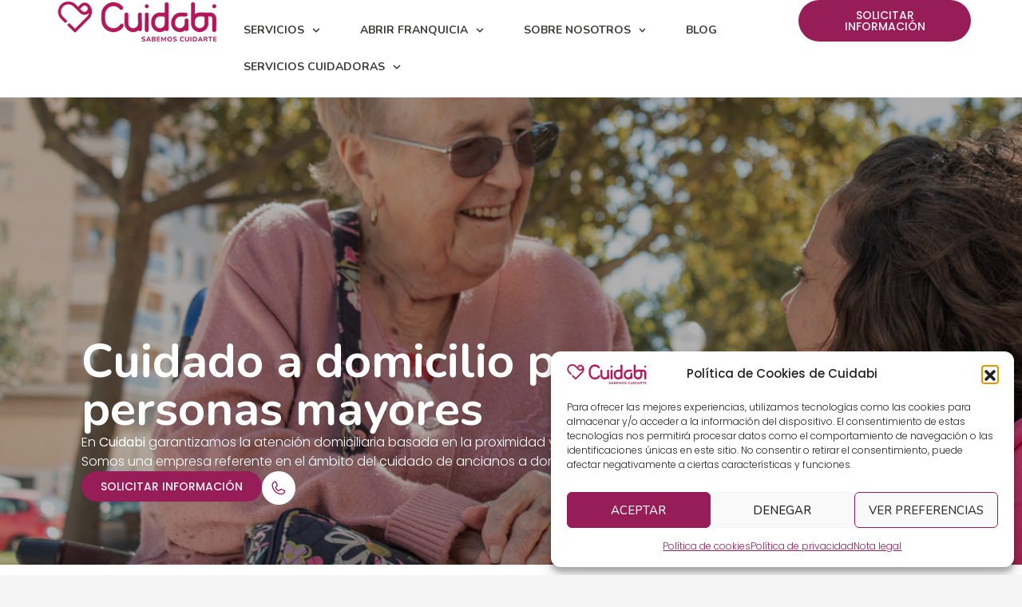

--- FILE ---
content_type: text/html; charset=UTF-8
request_url: https://cuidabi.com/?article-group=cuidadora-para-personas-mayores-landing
body_size: 49665
content:
<!doctype html>
<html lang="es" prefix="og: https://ogp.me/ns#">
<head>
	<meta charset="UTF-8">
	<meta name="viewport" content="width=device-width, initial-scale=1">
	<link rel="profile" href="http://gmpg.org/xfn/11">
		<style>img:is([sizes="auto" i], [sizes^="auto," i]) { contain-intrinsic-size: 3000px 1500px }</style>
	
<!-- Optimización para motores de búsqueda de Rank Math -  https://rankmath.com/ -->
<title>Cuidabi | Cuidado de personas mayores a domicilio</title>
<meta name="description" content="Cuidabi es una empresa de ayuda a domicilio con atención cercana y planes personalizados, adaptados a cada caso por profesionales cualificados."/>
<meta name="robots" content="follow, index, max-snippet:-1, max-video-preview:-1, max-image-preview:large"/>
<link rel="canonical" href="https://cuidabi.com/" />
<meta property="og:locale" content="es_ES" />
<meta property="og:type" content="website" />
<meta property="og:title" content="Cuidabi | Cuidado de personas mayores a domicilio" />
<meta property="og:description" content="Cuidabi es una empresa de ayuda a domicilio con atención cercana y planes personalizados, adaptados a cada caso por profesionales cualificados." />
<meta property="og:url" content="https://cuidabi.com/" />
<meta property="og:site_name" content="Cuidabi" />
<meta property="og:updated_time" content="2025-12-03T17:53:30+01:00" />
<meta property="og:image" content="https://cuidabi.com/wp-content/uploads/2025/08/6.webp" />
<meta property="og:image:secure_url" content="https://cuidabi.com/wp-content/uploads/2025/08/6.webp" />
<meta property="og:image:width" content="1080" />
<meta property="og:image:height" content="1350" />
<meta property="og:image:alt" content="Home" />
<meta property="og:image:type" content="image/webp" />
<meta property="article:published_time" content="2025-09-05T08:20:28+02:00" />
<meta property="article:modified_time" content="2025-12-03T17:53:30+01:00" />
<meta name="twitter:card" content="summary_large_image" />
<meta name="twitter:title" content="Cuidabi | Cuidado de personas mayores a domicilio" />
<meta name="twitter:description" content="Cuidabi es una empresa de ayuda a domicilio con atención cercana y planes personalizados, adaptados a cada caso por profesionales cualificados." />
<meta name="twitter:image" content="https://cuidabi.com/wp-content/uploads/2025/08/6.webp" />
<meta name="twitter:label1" content="Escrito por" />
<meta name="twitter:data1" content="Enrique Torrente" />
<meta name="twitter:label2" content="Tiempo de lectura" />
<meta name="twitter:data2" content="12 minutos" />
<script type="application/ld+json" class="rank-math-schema">{"@context":"https://schema.org","@graph":[{"@type":["Person","Organization"],"@id":"https://cuidabi.com/#person","name":"Cuidabi","logo":{"@type":"ImageObject","@id":"https://cuidabi.com/#logo","url":"https://cuidabi.com/wp-content/uploads/2025/03/logo-cuidabi-web-s.png","contentUrl":"https://cuidabi.com/wp-content/uploads/2025/03/logo-cuidabi-web-s.png","caption":"Cuidabi","inLanguage":"es"},"image":{"@type":"ImageObject","@id":"https://cuidabi.com/#logo","url":"https://cuidabi.com/wp-content/uploads/2025/03/logo-cuidabi-web-s.png","contentUrl":"https://cuidabi.com/wp-content/uploads/2025/03/logo-cuidabi-web-s.png","caption":"Cuidabi","inLanguage":"es"}},{"@type":"WebSite","@id":"https://cuidabi.com/#website","url":"https://cuidabi.com","name":"Cuidabi","publisher":{"@id":"https://cuidabi.com/#person"},"inLanguage":"es","potentialAction":{"@type":"SearchAction","target":"https://cuidabi.com/?s={search_term_string}","query-input":"required name=search_term_string"}},{"@type":"ImageObject","@id":"https://cuidabi.com/wp-content/uploads/2025/10/Rectangle-140.png","url":"https://cuidabi.com/wp-content/uploads/2025/10/Rectangle-140.png","width":"200","height":"200","inLanguage":"es"},{"@type":"WebPage","@id":"https://cuidabi.com/#webpage","url":"https://cuidabi.com/","name":"Cuidabi | Cuidado de personas mayores a domicilio","datePublished":"2025-09-05T08:20:28+02:00","dateModified":"2025-12-03T17:53:30+01:00","about":{"@id":"https://cuidabi.com/#person"},"isPartOf":{"@id":"https://cuidabi.com/#website"},"primaryImageOfPage":{"@id":"https://cuidabi.com/wp-content/uploads/2025/10/Rectangle-140.png"},"inLanguage":"es"},{"@type":"Person","@id":"https://cuidabi.com/author/enrique/","name":"Enrique Torrente","url":"https://cuidabi.com/author/enrique/","image":{"@type":"ImageObject","@id":"https://secure.gravatar.com/avatar/2e1060c4f5978439b5489eaf69514617ccb7ec2f5331562b6adc3156f33ff667?s=96&amp;d=mm&amp;r=g","url":"https://secure.gravatar.com/avatar/2e1060c4f5978439b5489eaf69514617ccb7ec2f5331562b6adc3156f33ff667?s=96&amp;d=mm&amp;r=g","caption":"Enrique Torrente","inLanguage":"es"}},{"@type":"Article","headline":"Cuidabi | Cuidado de personas mayores a domicilio","datePublished":"2025-09-05T08:20:28+02:00","dateModified":"2025-12-03T17:53:30+01:00","author":{"@id":"https://cuidabi.com/author/enrique/","name":"Enrique Torrente"},"publisher":{"@id":"https://cuidabi.com/#person"},"description":"Cuidabi es una empresa de ayuda a domicilio con atenci\u00f3n cercana y planes personalizados, adaptados a cada caso por profesionales cualificados.","name":"Cuidabi | Cuidado de personas mayores a domicilio","@id":"https://cuidabi.com/#richSnippet","isPartOf":{"@id":"https://cuidabi.com/#webpage"},"image":{"@id":"https://cuidabi.com/wp-content/uploads/2025/10/Rectangle-140.png"},"inLanguage":"es","mainEntityOfPage":{"@id":"https://cuidabi.com/#webpage"}}]}</script>
<!-- /Plugin Rank Math WordPress SEO -->

<link rel='dns-prefetch' href='//cdn.jsdelivr.net' />
<link rel="alternate" type="application/rss+xml" title="Cuidabi &raquo; Feed" href="https://cuidabi.com/feed/" />
<script>
window._wpemojiSettings = {"baseUrl":"https:\/\/s.w.org\/images\/core\/emoji\/16.0.1\/72x72\/","ext":".png","svgUrl":"https:\/\/s.w.org\/images\/core\/emoji\/16.0.1\/svg\/","svgExt":".svg","source":{"concatemoji":"https:\/\/cuidabi.com\/wp-includes\/js\/wp-emoji-release.min.js?ver=9bc76bb4153cd0e529cea8da8bbdc201"}};
/*! This file is auto-generated */
!function(s,n){var o,i,e;function c(e){try{var t={supportTests:e,timestamp:(new Date).valueOf()};sessionStorage.setItem(o,JSON.stringify(t))}catch(e){}}function p(e,t,n){e.clearRect(0,0,e.canvas.width,e.canvas.height),e.fillText(t,0,0);var t=new Uint32Array(e.getImageData(0,0,e.canvas.width,e.canvas.height).data),a=(e.clearRect(0,0,e.canvas.width,e.canvas.height),e.fillText(n,0,0),new Uint32Array(e.getImageData(0,0,e.canvas.width,e.canvas.height).data));return t.every(function(e,t){return e===a[t]})}function u(e,t){e.clearRect(0,0,e.canvas.width,e.canvas.height),e.fillText(t,0,0);for(var n=e.getImageData(16,16,1,1),a=0;a<n.data.length;a++)if(0!==n.data[a])return!1;return!0}function f(e,t,n,a){switch(t){case"flag":return n(e,"\ud83c\udff3\ufe0f\u200d\u26a7\ufe0f","\ud83c\udff3\ufe0f\u200b\u26a7\ufe0f")?!1:!n(e,"\ud83c\udde8\ud83c\uddf6","\ud83c\udde8\u200b\ud83c\uddf6")&&!n(e,"\ud83c\udff4\udb40\udc67\udb40\udc62\udb40\udc65\udb40\udc6e\udb40\udc67\udb40\udc7f","\ud83c\udff4\u200b\udb40\udc67\u200b\udb40\udc62\u200b\udb40\udc65\u200b\udb40\udc6e\u200b\udb40\udc67\u200b\udb40\udc7f");case"emoji":return!a(e,"\ud83e\udedf")}return!1}function g(e,t,n,a){var r="undefined"!=typeof WorkerGlobalScope&&self instanceof WorkerGlobalScope?new OffscreenCanvas(300,150):s.createElement("canvas"),o=r.getContext("2d",{willReadFrequently:!0}),i=(o.textBaseline="top",o.font="600 32px Arial",{});return e.forEach(function(e){i[e]=t(o,e,n,a)}),i}function t(e){var t=s.createElement("script");t.src=e,t.defer=!0,s.head.appendChild(t)}"undefined"!=typeof Promise&&(o="wpEmojiSettingsSupports",i=["flag","emoji"],n.supports={everything:!0,everythingExceptFlag:!0},e=new Promise(function(e){s.addEventListener("DOMContentLoaded",e,{once:!0})}),new Promise(function(t){var n=function(){try{var e=JSON.parse(sessionStorage.getItem(o));if("object"==typeof e&&"number"==typeof e.timestamp&&(new Date).valueOf()<e.timestamp+604800&&"object"==typeof e.supportTests)return e.supportTests}catch(e){}return null}();if(!n){if("undefined"!=typeof Worker&&"undefined"!=typeof OffscreenCanvas&&"undefined"!=typeof URL&&URL.createObjectURL&&"undefined"!=typeof Blob)try{var e="postMessage("+g.toString()+"("+[JSON.stringify(i),f.toString(),p.toString(),u.toString()].join(",")+"));",a=new Blob([e],{type:"text/javascript"}),r=new Worker(URL.createObjectURL(a),{name:"wpTestEmojiSupports"});return void(r.onmessage=function(e){c(n=e.data),r.terminate(),t(n)})}catch(e){}c(n=g(i,f,p,u))}t(n)}).then(function(e){for(var t in e)n.supports[t]=e[t],n.supports.everything=n.supports.everything&&n.supports[t],"flag"!==t&&(n.supports.everythingExceptFlag=n.supports.everythingExceptFlag&&n.supports[t]);n.supports.everythingExceptFlag=n.supports.everythingExceptFlag&&!n.supports.flag,n.DOMReady=!1,n.readyCallback=function(){n.DOMReady=!0}}).then(function(){return e}).then(function(){var e;n.supports.everything||(n.readyCallback(),(e=n.source||{}).concatemoji?t(e.concatemoji):e.wpemoji&&e.twemoji&&(t(e.twemoji),t(e.wpemoji)))}))}((window,document),window._wpemojiSettings);
</script>

<link rel='stylesheet' id='dce-dynamic-visibility-style-css' href='https://cuidabi.com/wp-content/plugins/dynamic-visibility-for-elementor/assets/css/dynamic-visibility.css?ver=6.0.1' media='all' />
<style id='wp-emoji-styles-inline-css'>

	img.wp-smiley, img.emoji {
		display: inline !important;
		border: none !important;
		box-shadow: none !important;
		height: 1em !important;
		width: 1em !important;
		margin: 0 0.07em !important;
		vertical-align: -0.1em !important;
		background: none !important;
		padding: 0 !important;
	}
</style>
<style id='wp-job-openings-blocks-style-inline-css'>
.wp-block-create-block-wjo-block{background-color:#21759b;border:1px dotted red;color:#fff;padding:2px}.awsm-b-row{display:-webkit-box;display:-ms-flexbox;display:-webkit-flex;display:flex;display:flexbox;-webkit-flex-flow:row wrap;margin:0 -15px;-webkit-box-orient:horizontal;-webkit-box-direction:normal;-ms-flex-flow:row wrap;flex-flow:row wrap}.awsm-b-row,.awsm-b-row *,.awsm-b-row :after,.awsm-b-row :before{-webkit-box-sizing:border-box;box-sizing:border-box}.awsm-b-grid-item{display:-webkit-box;display:-ms-flexbox;display:-webkit-flex;display:flex;float:left;padding:0 15px!important;width:33.333%;-webkit-box-orient:vertical;-webkit-box-direction:normal;-ms-flex-direction:column;flex-direction:column;-webkit-flex-direction:column}.awsm-b-grid-col-4 .awsm-b-grid-item{width:25%}.awsm-b-grid-col-2 .awsm-b-grid-item{width:50%}.awsm-b-grid-col .awsm-b-grid-item{width:100%}.awsm-b-job-hide{display:none!important}.awsm-job-show{display:block!important}.awsm-b-job-item{background:#fff;font-size:14px;padding:20px}a.awsm-b-job-item{text-decoration:none!important}.awsm-b-grid-item .awsm-b-job-item{border:1px solid #dddfe3;border-radius:2px;-webkit-box-shadow:0 1px 4px 0 rgba(0,0,0,.05);box-shadow:0 1px 4px 0 rgba(0,0,0,.05);display:-webkit-box;display:-ms-flexbox;display:-webkit-flex;display:flex;margin-bottom:30px;-webkit-box-orient:vertical;-webkit-box-direction:normal;-ms-flex-direction:column;flex-direction:column;-webkit-flex-direction:column;-webkit-box-flex:1;-ms-flex-positive:1;flex-grow:1;-webkit-flex-grow:1;-webkit-transition:all .3s ease;transition:all .3s ease}.awsm-b-grid-item .awsm-b-job-item:focus,.awsm-b-grid-item .awsm-b-job-item:hover{-webkit-box-shadow:0 3px 15px -5px rgba(0,0,0,.2);box-shadow:0 3px 15px -5px rgba(0,0,0,.2)}.awsm-b-grid-item .awsm-job-featured-image{margin-bottom:14px}.awsm-b-job-item h2.awsm-b-job-post-title{font-size:18px;margin:0 0 15px;text-align:left}.awsm-b-job-item h2.awsm-b-job-post-title a{font-size:18px}.awsm-b-grid-item .awsm-job-info{margin-bottom:10px;min-height:83px}.awsm-b-grid-item .awsm-job-info p{margin:0 0 8px}.awsm-b-job-wrap:after{clear:both;content:"";display:table}.awsm-b-filter-wrap,.awsm-b-filter-wrap *{-webkit-box-sizing:border-box;box-sizing:border-box}.awsm-b-filter-wrap{margin:0 -10px 20px}.awsm-b-filter-wrap form{display:-webkit-box;display:-webkit-flex;display:-ms-flexbox;display:flex;-webkit-flex-wrap:wrap;-ms-flex-wrap:wrap;flex-wrap:wrap}.awsm-b-filter-wrap .awsm-b-filter-items{display:none}.awsm-b-filter-wrap.awsm-b-full-width-search-filter-wrap .awsm-b-filter-item-search,.awsm-b-filter-wrap.awsm-b-full-width-search-filter-wrap .awsm-b-filter-items,.awsm-b-filter-wrap.awsm-b-no-search-filter-wrap .awsm-b-filter-items{width:100%}.awsm-b-filter-toggle{border:1px solid #ccc;border-radius:4px;display:-webkit-box;display:-webkit-flex;display:-ms-flexbox;display:flex;-webkit-flex-flow:wrap;-ms-flex-flow:wrap;flex-flow:wrap;margin:0 10px 10px;outline:none!important;padding:12px;width:46px}.awsm-b-filter-toggle.awsm-on{background:#ccc}.awsm-b-filter-toggle svg{height:20px;width:20px}.awsm-b-filter-wrap.awsm-b-no-search-filter-wrap .awsm-b-filter-toggle{width:100%;-webkit-box-align:center;-webkit-align-items:center;-ms-flex-align:center;align-items:center;-webkit-box-pack:justify;-webkit-justify-content:space-between;-ms-flex-pack:justify;justify-content:space-between;text-decoration:none}.awsm-b-filter-wrap.awsm-b-no-search-filter-wrap .awsm-b-filter-toggle svg{height:22px;width:22px}@media(min-width:768px){.awsm-b-filter-wrap .awsm-b-filter-items{display:-webkit-box!important;display:-webkit-flex!important;display:-ms-flexbox!important;display:flex!important;-webkit-flex-wrap:wrap;-ms-flex-wrap:wrap;flex-wrap:wrap;width:calc(100% - 250px)}.awsm-b-filter-toggle{display:none}.awsm-b-filter-item-search{width:250px}}.awsm-b-filter-wrap .awsm-b-filter-item{padding:0 10px 10px}.awsm-b-filter-item-search{padding:0 10px 10px;position:relative}@media(max-width:768px){.awsm-b-filter-wrap .awsm-b-filter-items{width:100%}.awsm-b-filter-item-search{width:calc(100% - 66px)}.awsm-b-filter-wrap .awsm-b-filter-item .awsm-selectric-wrapper{min-width:100%}}.awsm-b-filter-wrap .awsm-b-filter-item .awsm-b-job-form-control{min-height:48px;padding-right:58px}.awsm-b-filter-item-search .awsm-b-job-form-control{min-height:48px;padding-right:48px}.awsm-b-filter-item-search-in{position:relative}.awsm-b-filter-item-search .awsm-b-job-search-icon-wrapper{color:#ccc;cursor:pointer;font-size:16px;height:100%;line-height:48px;position:absolute;right:0;text-align:center;top:0;width:48px}.awsm-b-jobs-none-container{padding:25px}.awsm-b-jobs-none-container p{margin:0;padding:5px}.awsm-b-row .awsm-b-jobs-pagination{padding:0 15px;width:100%}.awsm-b-jobs-pagination{float:left;width:100%}.awsm-b-load-more-main a.awsm-b-load-more,.awsm-load-more-classic a.page-numbers{background:#fff;border:1px solid #dddfe3;-webkit-box-shadow:0 1px 4px 0 rgba(0,0,0,.05);box-shadow:0 1px 4px 0 rgba(0,0,0,.05);display:block;margin:0!important;outline:none!important;padding:20px;text-align:center;text-decoration:none!important;-webkit-transition:all .3s ease;transition:all .3s ease}.awsm-load-more-classic a.page-numbers,.awsm-load-more-classic span.page-numbers{font-size:90%;padding:5px 10px}.awsm-load-more-classic{text-align:center}.awsm-b-load-more-main a.awsm-load-more:focus,.awsm-b-load-more-main a.awsm-load-more:hover,.awsm-load-more-classic a.page-numbers:focus,.awsm-load-more-classic a.page-numbers:hover{-webkit-box-shadow:0 3px 15px -5px rgba(0,0,0,.2);box-shadow:0 3px 15px -5px rgba(0,0,0,.2)}.awsm-b-jobs-pagination.awsm-load-more-classic ul{list-style:none;margin:0;padding:0}.awsm-b-jobs-pagination.awsm-load-more-classic ul li{display:inline-block}.awsm-b-lists{border:1px solid #ededed}.awsm-b-list-item{width:100%}.awsm-b-list-item h2.awsm-job-b-post-title{margin-bottom:0}.awsm-b-list-item .awsm-job-featured-image{float:left;margin-right:10px}.awsm-b-list-item .awsm-job-featured-image img{height:50px;width:50px}.awsm-b-list-item .awsm-b-job-item{border-bottom:1px solid rgba(0,0,0,.13)}.awsm-b-list-item .awsm-b-job-item:after{clear:both;content:"";display:table}.awsm-b-list-left-col{float:left;width:50%}.awsm-b-list-right-col{float:left;text-align:right;width:50%}.awsm-b-list-item .awsm-job-specification-wrapper{display:inline-block;vertical-align:middle}.awsm-b-list-item .awsm-job-specification-item{display:inline-block;margin:0 15px 0 0;vertical-align:middle}a.awsm-b-job-item .awsm-job-specification-item{color:#4c4c4c}.awsm-b-list-item .awsm-job-more-container{display:inline-block;vertical-align:middle}.awsm-job-more-container .awsm-job-more span:before{content:"→"}.awsm-b-lists .awsm-b-jobs-pagination{margin-top:30px}.awsm-job-specification-item>[class^=awsm-job-icon-]{margin-right:6px}.awsm-job-specification-term:after{content:", "}.awsm-job-specification-term:last-child:after{content:""}.awsm-job-single-wrap,.awsm-job-single-wrap *,.awsm-job-single-wrap :after,.awsm-job-single-wrap :before{-webkit-box-sizing:border-box;box-sizing:border-box}.awsm-job-single-wrap{margin-bottom:1.3em}.awsm-job-single-wrap:after{clear:both;content:"";display:table}.awsm-job-content{padding-bottom:32px}.awsm-job-single-wrap.awsm-col-2 .awsm-job-content{float:left;padding-right:15px;width:55%}.awsm-job-single-wrap.awsm-col-2 .awsm-job-form{float:left;padding-left:15px;width:45%}.awsm-job-head,.awsm_job_spec_above_content{margin-bottom:20px}.awsm-job-head h1{margin:0 0 20px}.awsm-job-list-info span{margin-right:10px}.awsm-job-single-wrap .awsm-job-expiration-label{font-weight:700}.awsm-job-form-inner{background:#fff;border:1px solid #dddfe3;padding:35px}.awsm-job-form-inner h2{margin:0 0 30px}.awsm-job-form-group{margin-bottom:20px}.awsm-job-form-group input[type=checkbox],.awsm-job-form-group input[type=radio]{margin-right:5px}.awsm-job-form-group label{display:block;margin-bottom:10px}.awsm-job-form-options-container label,.awsm-job-inline-group label{display:inline;font-weight:400}.awsm-b-job-form-control{display:block;width:100%}.awsm-job-form-options-container span{display:inline-block;margin-bottom:10px;margin-left:10px}.awsm-job-submit{background:#0195ff;border:1px solid #0195ff;color:#fff;padding:10px 30px}.awsm-job-submit:focus,.awsm-job-submit:hover{background:rgba(0,0,0,0);color:#0195ff}.awsm-job-form-error{color:#db4c4c;font-weight:500}.awsm-b-job-form-control.awsm-job-form-error,.awsm-b-job-form-control.awsm-job-form-error:focus{border:1px solid #db4c4c}.awsm-error-message,.awsm-success-message{padding:12px 25px}.awsm-error-message p:empty,.awsm-success-message p:empty{display:none}.awsm-error-message p,.awsm-success-message p{margin:0!important;padding:0!important}.awsm-success-message{border:1px solid #1ea508}.awsm-error-message{border:1px solid #db4c4c}ul.awsm-error-message li{line-height:1.8em;margin-left:1.2em}.awsm-expired-message{padding:25px}.awsm-expired-message p{margin:1em 0}.awsm-job-container{margin:0 auto;max-width:1170px;padding:50px 0;width:100%}.awsm-jobs-loading{position:relative}.awsm-b-job-listings:after{content:"";height:100%;left:0;opacity:0;position:absolute;top:0;-webkit-transition:all .3s ease;transition:all .3s ease;visibility:hidden;width:100%}.awsm-b-job-listings.awsm-jobs-loading:after{opacity:1;visibility:visible}.awsm-b-sr-only{height:1px;margin:-1px;overflow:hidden;padding:0;position:absolute;width:1px;clip:rect(0,0,0,0);border:0}@media(max-width:1024px){.awsm-b-grid-col-4 .awsm-b-grid-item{width:33.333%}}@media(max-width:992px){.awsm-job-single-wrap.awsm-col-2 .awsm-job-content{padding-right:0;width:100%}.awsm-job-single-wrap.awsm-col-2 .awsm-job-form{padding-left:0;width:100%}}@media(max-width:768px){.awsm-b-grid-col-3 .awsm-b-grid-item,.awsm-b-grid-col-4 .awsm-b-grid-item,.awsm-b-grid-item{width:50%}.awsm-b-list-left-col{padding-bottom:10px;width:100%}.awsm-b-list-right-col{text-align:left;width:100%}}@media(max-width:648px){.awsm-b-grid-col-2 .awsm-b-grid-item,.awsm-b-grid-col-3 .awsm-b-grid-item,.awsm-b-grid-col-4 .awsm-b-grid-item,.awsm-b-grid-item{width:100%}.awsm-b-list-item .awsm-job-specification-wrapper{display:block;float:none;padding-bottom:5px}.awsm-b-list-item .awsm-job-more-container{display:block;float:none}}.awsm-job-form-plugin-style .awsm-b-job-form-control{border:1px solid #ccc;border-radius:4px;color:#060606;display:block;font:inherit;line-height:1;min-height:46px;padding:8px 15px;-webkit-transition:all .3s ease;transition:all .3s ease;width:100%}.awsm-job-form-plugin-style .awsm-b-job-form-control:focus{border-color:#060606;-webkit-box-shadow:none;box-shadow:none;outline:none}.awsm-job-form-plugin-style .awsm-b-job-form-control.awsm-job-form-error{border-color:#db4c4c}.awsm-job-form-plugin-style textarea.awsm-b-job-form-control{min-height:80px}.awsm-job-form-plugin-style .awsm-application-submit-btn,.awsm-job-form-plugin-style .awsm-jobs-primary-button{background:#060606;border-radius:45px;color:#fff;padding:16px 32px;-webkit-transition:all .3s ease;transition:all .3s ease}.awsm-job-form-plugin-style .awsm-application-submit-btn:focus,.awsm-job-form-plugin-style .awsm-application-submit-btn:hover,.awsm-job-form-plugin-style .awsm-jobs-primary-button:focus,.awsm-job-form-plugin-style .awsm-jobs-primary-button:hover{background:#060606;color:#fff;outline:none}.awsm-job-form-plugin-style .awsm-jobs-primary-button{cursor:pointer}.awsm-job-form-plugin-style .awsm-jobs-primary-button:disabled{opacity:.5;pointer-events:none}.awsm-job-form-plugin-style .awsm-selectric{border-color:#ccc;border-radius:4px;-webkit-box-shadow:none;box-shadow:none}.awsm-job-form-plugin-style .awsm-selectric-open .awsm-selectric{border-color:#060606}.awsm-job-form-plugin-style .awsm-selectric .label{margin-left:15px}.awsm-jobs-is-block-theme .site-branding{padding:0 2.1rem}.awsm-jobs-is-block-theme .site-content{padding:0 2.1rem 3rem}.awsm-jobs-is-block-theme .site-title{margin-bottom:0}.awsm-b-job-wrap,.awsm-b-job-wrap *{-webkit-box-sizing:border-box;box-sizing:border-box}

</style>
<link rel='stylesheet' id='jet-engine-frontend-css' href='https://cuidabi.com/wp-content/plugins/jet-engine/assets/css/frontend.css?ver=3.7.7' media='all' />
<link rel='stylesheet' id='awsm-jobs-general-css' href='https://cuidabi.com/wp-content/plugins/wp-job-openings/assets/css/general.min.css?ver=3.5.4' media='all' />
<link rel='stylesheet' id='awsm-jobs-style-css' href='https://cuidabi.com/wp-content/plugins/wp-job-openings/assets/css/style.min.css?ver=3.5.4' media='all' />
<style id='global-styles-inline-css'>
:root{--wp--preset--aspect-ratio--square: 1;--wp--preset--aspect-ratio--4-3: 4/3;--wp--preset--aspect-ratio--3-4: 3/4;--wp--preset--aspect-ratio--3-2: 3/2;--wp--preset--aspect-ratio--2-3: 2/3;--wp--preset--aspect-ratio--16-9: 16/9;--wp--preset--aspect-ratio--9-16: 9/16;--wp--preset--color--black: #000000;--wp--preset--color--cyan-bluish-gray: #abb8c3;--wp--preset--color--white: #ffffff;--wp--preset--color--pale-pink: #f78da7;--wp--preset--color--vivid-red: #cf2e2e;--wp--preset--color--luminous-vivid-orange: #ff6900;--wp--preset--color--luminous-vivid-amber: #fcb900;--wp--preset--color--light-green-cyan: #7bdcb5;--wp--preset--color--vivid-green-cyan: #00d084;--wp--preset--color--pale-cyan-blue: #8ed1fc;--wp--preset--color--vivid-cyan-blue: #0693e3;--wp--preset--color--vivid-purple: #9b51e0;--wp--preset--gradient--vivid-cyan-blue-to-vivid-purple: linear-gradient(135deg,rgba(6,147,227,1) 0%,rgb(155,81,224) 100%);--wp--preset--gradient--light-green-cyan-to-vivid-green-cyan: linear-gradient(135deg,rgb(122,220,180) 0%,rgb(0,208,130) 100%);--wp--preset--gradient--luminous-vivid-amber-to-luminous-vivid-orange: linear-gradient(135deg,rgba(252,185,0,1) 0%,rgba(255,105,0,1) 100%);--wp--preset--gradient--luminous-vivid-orange-to-vivid-red: linear-gradient(135deg,rgba(255,105,0,1) 0%,rgb(207,46,46) 100%);--wp--preset--gradient--very-light-gray-to-cyan-bluish-gray: linear-gradient(135deg,rgb(238,238,238) 0%,rgb(169,184,195) 100%);--wp--preset--gradient--cool-to-warm-spectrum: linear-gradient(135deg,rgb(74,234,220) 0%,rgb(151,120,209) 20%,rgb(207,42,186) 40%,rgb(238,44,130) 60%,rgb(251,105,98) 80%,rgb(254,248,76) 100%);--wp--preset--gradient--blush-light-purple: linear-gradient(135deg,rgb(255,206,236) 0%,rgb(152,150,240) 100%);--wp--preset--gradient--blush-bordeaux: linear-gradient(135deg,rgb(254,205,165) 0%,rgb(254,45,45) 50%,rgb(107,0,62) 100%);--wp--preset--gradient--luminous-dusk: linear-gradient(135deg,rgb(255,203,112) 0%,rgb(199,81,192) 50%,rgb(65,88,208) 100%);--wp--preset--gradient--pale-ocean: linear-gradient(135deg,rgb(255,245,203) 0%,rgb(182,227,212) 50%,rgb(51,167,181) 100%);--wp--preset--gradient--electric-grass: linear-gradient(135deg,rgb(202,248,128) 0%,rgb(113,206,126) 100%);--wp--preset--gradient--midnight: linear-gradient(135deg,rgb(2,3,129) 0%,rgb(40,116,252) 100%);--wp--preset--font-size--small: 13px;--wp--preset--font-size--medium: 20px;--wp--preset--font-size--large: 36px;--wp--preset--font-size--x-large: 42px;--wp--preset--spacing--20: 0.44rem;--wp--preset--spacing--30: 0.67rem;--wp--preset--spacing--40: 1rem;--wp--preset--spacing--50: 1.5rem;--wp--preset--spacing--60: 2.25rem;--wp--preset--spacing--70: 3.38rem;--wp--preset--spacing--80: 5.06rem;--wp--preset--shadow--natural: 6px 6px 9px rgba(0, 0, 0, 0.2);--wp--preset--shadow--deep: 12px 12px 50px rgba(0, 0, 0, 0.4);--wp--preset--shadow--sharp: 6px 6px 0px rgba(0, 0, 0, 0.2);--wp--preset--shadow--outlined: 6px 6px 0px -3px rgba(255, 255, 255, 1), 6px 6px rgba(0, 0, 0, 1);--wp--preset--shadow--crisp: 6px 6px 0px rgba(0, 0, 0, 1);}:root { --wp--style--global--content-size: 800px;--wp--style--global--wide-size: 1200px; }:where(body) { margin: 0; }.wp-site-blocks > .alignleft { float: left; margin-right: 2em; }.wp-site-blocks > .alignright { float: right; margin-left: 2em; }.wp-site-blocks > .aligncenter { justify-content: center; margin-left: auto; margin-right: auto; }:where(.wp-site-blocks) > * { margin-block-start: 24px; margin-block-end: 0; }:where(.wp-site-blocks) > :first-child { margin-block-start: 0; }:where(.wp-site-blocks) > :last-child { margin-block-end: 0; }:root { --wp--style--block-gap: 24px; }:root :where(.is-layout-flow) > :first-child{margin-block-start: 0;}:root :where(.is-layout-flow) > :last-child{margin-block-end: 0;}:root :where(.is-layout-flow) > *{margin-block-start: 24px;margin-block-end: 0;}:root :where(.is-layout-constrained) > :first-child{margin-block-start: 0;}:root :where(.is-layout-constrained) > :last-child{margin-block-end: 0;}:root :where(.is-layout-constrained) > *{margin-block-start: 24px;margin-block-end: 0;}:root :where(.is-layout-flex){gap: 24px;}:root :where(.is-layout-grid){gap: 24px;}.is-layout-flow > .alignleft{float: left;margin-inline-start: 0;margin-inline-end: 2em;}.is-layout-flow > .alignright{float: right;margin-inline-start: 2em;margin-inline-end: 0;}.is-layout-flow > .aligncenter{margin-left: auto !important;margin-right: auto !important;}.is-layout-constrained > .alignleft{float: left;margin-inline-start: 0;margin-inline-end: 2em;}.is-layout-constrained > .alignright{float: right;margin-inline-start: 2em;margin-inline-end: 0;}.is-layout-constrained > .aligncenter{margin-left: auto !important;margin-right: auto !important;}.is-layout-constrained > :where(:not(.alignleft):not(.alignright):not(.alignfull)){max-width: var(--wp--style--global--content-size);margin-left: auto !important;margin-right: auto !important;}.is-layout-constrained > .alignwide{max-width: var(--wp--style--global--wide-size);}body .is-layout-flex{display: flex;}.is-layout-flex{flex-wrap: wrap;align-items: center;}.is-layout-flex > :is(*, div){margin: 0;}body .is-layout-grid{display: grid;}.is-layout-grid > :is(*, div){margin: 0;}body{padding-top: 0px;padding-right: 0px;padding-bottom: 0px;padding-left: 0px;}a:where(:not(.wp-element-button)){text-decoration: underline;}:root :where(.wp-element-button, .wp-block-button__link){background-color: #32373c;border-width: 0;color: #fff;font-family: inherit;font-size: inherit;line-height: inherit;padding: calc(0.667em + 2px) calc(1.333em + 2px);text-decoration: none;}.has-black-color{color: var(--wp--preset--color--black) !important;}.has-cyan-bluish-gray-color{color: var(--wp--preset--color--cyan-bluish-gray) !important;}.has-white-color{color: var(--wp--preset--color--white) !important;}.has-pale-pink-color{color: var(--wp--preset--color--pale-pink) !important;}.has-vivid-red-color{color: var(--wp--preset--color--vivid-red) !important;}.has-luminous-vivid-orange-color{color: var(--wp--preset--color--luminous-vivid-orange) !important;}.has-luminous-vivid-amber-color{color: var(--wp--preset--color--luminous-vivid-amber) !important;}.has-light-green-cyan-color{color: var(--wp--preset--color--light-green-cyan) !important;}.has-vivid-green-cyan-color{color: var(--wp--preset--color--vivid-green-cyan) !important;}.has-pale-cyan-blue-color{color: var(--wp--preset--color--pale-cyan-blue) !important;}.has-vivid-cyan-blue-color{color: var(--wp--preset--color--vivid-cyan-blue) !important;}.has-vivid-purple-color{color: var(--wp--preset--color--vivid-purple) !important;}.has-black-background-color{background-color: var(--wp--preset--color--black) !important;}.has-cyan-bluish-gray-background-color{background-color: var(--wp--preset--color--cyan-bluish-gray) !important;}.has-white-background-color{background-color: var(--wp--preset--color--white) !important;}.has-pale-pink-background-color{background-color: var(--wp--preset--color--pale-pink) !important;}.has-vivid-red-background-color{background-color: var(--wp--preset--color--vivid-red) !important;}.has-luminous-vivid-orange-background-color{background-color: var(--wp--preset--color--luminous-vivid-orange) !important;}.has-luminous-vivid-amber-background-color{background-color: var(--wp--preset--color--luminous-vivid-amber) !important;}.has-light-green-cyan-background-color{background-color: var(--wp--preset--color--light-green-cyan) !important;}.has-vivid-green-cyan-background-color{background-color: var(--wp--preset--color--vivid-green-cyan) !important;}.has-pale-cyan-blue-background-color{background-color: var(--wp--preset--color--pale-cyan-blue) !important;}.has-vivid-cyan-blue-background-color{background-color: var(--wp--preset--color--vivid-cyan-blue) !important;}.has-vivid-purple-background-color{background-color: var(--wp--preset--color--vivid-purple) !important;}.has-black-border-color{border-color: var(--wp--preset--color--black) !important;}.has-cyan-bluish-gray-border-color{border-color: var(--wp--preset--color--cyan-bluish-gray) !important;}.has-white-border-color{border-color: var(--wp--preset--color--white) !important;}.has-pale-pink-border-color{border-color: var(--wp--preset--color--pale-pink) !important;}.has-vivid-red-border-color{border-color: var(--wp--preset--color--vivid-red) !important;}.has-luminous-vivid-orange-border-color{border-color: var(--wp--preset--color--luminous-vivid-orange) !important;}.has-luminous-vivid-amber-border-color{border-color: var(--wp--preset--color--luminous-vivid-amber) !important;}.has-light-green-cyan-border-color{border-color: var(--wp--preset--color--light-green-cyan) !important;}.has-vivid-green-cyan-border-color{border-color: var(--wp--preset--color--vivid-green-cyan) !important;}.has-pale-cyan-blue-border-color{border-color: var(--wp--preset--color--pale-cyan-blue) !important;}.has-vivid-cyan-blue-border-color{border-color: var(--wp--preset--color--vivid-cyan-blue) !important;}.has-vivid-purple-border-color{border-color: var(--wp--preset--color--vivid-purple) !important;}.has-vivid-cyan-blue-to-vivid-purple-gradient-background{background: var(--wp--preset--gradient--vivid-cyan-blue-to-vivid-purple) !important;}.has-light-green-cyan-to-vivid-green-cyan-gradient-background{background: var(--wp--preset--gradient--light-green-cyan-to-vivid-green-cyan) !important;}.has-luminous-vivid-amber-to-luminous-vivid-orange-gradient-background{background: var(--wp--preset--gradient--luminous-vivid-amber-to-luminous-vivid-orange) !important;}.has-luminous-vivid-orange-to-vivid-red-gradient-background{background: var(--wp--preset--gradient--luminous-vivid-orange-to-vivid-red) !important;}.has-very-light-gray-to-cyan-bluish-gray-gradient-background{background: var(--wp--preset--gradient--very-light-gray-to-cyan-bluish-gray) !important;}.has-cool-to-warm-spectrum-gradient-background{background: var(--wp--preset--gradient--cool-to-warm-spectrum) !important;}.has-blush-light-purple-gradient-background{background: var(--wp--preset--gradient--blush-light-purple) !important;}.has-blush-bordeaux-gradient-background{background: var(--wp--preset--gradient--blush-bordeaux) !important;}.has-luminous-dusk-gradient-background{background: var(--wp--preset--gradient--luminous-dusk) !important;}.has-pale-ocean-gradient-background{background: var(--wp--preset--gradient--pale-ocean) !important;}.has-electric-grass-gradient-background{background: var(--wp--preset--gradient--electric-grass) !important;}.has-midnight-gradient-background{background: var(--wp--preset--gradient--midnight) !important;}.has-small-font-size{font-size: var(--wp--preset--font-size--small) !important;}.has-medium-font-size{font-size: var(--wp--preset--font-size--medium) !important;}.has-large-font-size{font-size: var(--wp--preset--font-size--large) !important;}.has-x-large-font-size{font-size: var(--wp--preset--font-size--x-large) !important;}
:root :where(.wp-block-pullquote){font-size: 1.5em;line-height: 1.6;}
</style>
<link rel='stylesheet' id='cmplz-general-css' href='https://cuidabi.com/wp-content/plugins/complianz-gdpr/assets/css/cookieblocker.min.css?ver=1768297932' media='all' />
<link rel='stylesheet' id='grw-public-main-css-css' href='https://cuidabi.com/wp-content/plugins/widget-google-reviews/assets/css/public-main.css?ver=6.9.1' media='all' />
<link rel='stylesheet' id='bootstrap-5-css' href='https://cdn.jsdelivr.net/npm/bootstrap@5.3.3/dist/css/bootstrap.min.css?ver=5.3.3' media='all' />
<link rel='stylesheet' id='hello-elementor-css' href='https://cuidabi.com/wp-content/themes/hello-elementor/assets/css/reset.css?ver=3.4.4' media='all' />
<link rel='stylesheet' id='hello-elementor-theme-style-css' href='https://cuidabi.com/wp-content/themes/hello-elementor/assets/css/theme.css?ver=3.4.4' media='all' />
<link rel='stylesheet' id='hello-elementor-header-footer-css' href='https://cuidabi.com/wp-content/themes/hello-elementor/assets/css/header-footer.css?ver=3.4.4' media='all' />
<link rel='stylesheet' id='elementor-frontend-css' href='https://cuidabi.com/wp-content/plugins/elementor/assets/css/frontend.min.css?ver=3.32.5' media='all' />
<link rel='stylesheet' id='elementor-post-61500-css' href='https://cuidabi.com/wp-content/uploads/elementor/css/post-61500.css?ver=1768834821' media='all' />
<link rel='stylesheet' id='widget-image-css' href='https://cuidabi.com/wp-content/plugins/elementor/assets/css/widget-image.min.css?ver=3.32.5' media='all' />
<link rel='stylesheet' id='widget-nav-menu-css' href='https://cuidabi.com/wp-content/plugins/elementor-pro/assets/css/widget-nav-menu.min.css?ver=3.32.2' media='all' />
<link rel='stylesheet' id='widget-heading-css' href='https://cuidabi.com/wp-content/plugins/elementor/assets/css/widget-heading.min.css?ver=3.32.5' media='all' />
<link rel='stylesheet' id='widget-social-icons-css' href='https://cuidabi.com/wp-content/plugins/elementor/assets/css/widget-social-icons.min.css?ver=3.32.5' media='all' />
<link rel='stylesheet' id='e-apple-webkit-css' href='https://cuidabi.com/wp-content/plugins/elementor/assets/css/conditionals/apple-webkit.min.css?ver=3.32.5' media='all' />
<link rel='stylesheet' id='widget-form-css' href='https://cuidabi.com/wp-content/plugins/elementor-pro/assets/css/widget-form.min.css?ver=3.32.2' media='all' />
<link rel='stylesheet' id='e-animation-fadeIn-css' href='https://cuidabi.com/wp-content/plugins/elementor/assets/lib/animations/styles/fadeIn.min.css?ver=3.32.5' media='all' />
<link rel='stylesheet' id='e-popup-css' href='https://cuidabi.com/wp-content/plugins/elementor-pro/assets/css/conditionals/popup.min.css?ver=3.32.2' media='all' />
<link rel='stylesheet' id='widget-icon-box-css' href='https://cuidabi.com/wp-content/plugins/elementor/assets/css/widget-icon-box.min.css?ver=3.32.5' media='all' />
<link rel='stylesheet' id='widget-nested-accordion-css' href='https://cuidabi.com/wp-content/plugins/elementor/assets/css/widget-nested-accordion.min.css?ver=3.32.5' media='all' />
<link rel='stylesheet' id='swiper-css' href='https://cuidabi.com/wp-content/plugins/elementor/assets/lib/swiper/v8/css/swiper.min.css?ver=8.4.5' media='all' />
<link rel='stylesheet' id='e-swiper-css' href='https://cuidabi.com/wp-content/plugins/elementor/assets/css/conditionals/e-swiper.min.css?ver=3.32.5' media='all' />
<link rel='stylesheet' id='widget-image-carousel-css' href='https://cuidabi.com/wp-content/plugins/elementor/assets/css/widget-image-carousel.min.css?ver=3.32.5' media='all' />
<link rel='stylesheet' id='widget-nested-carousel-css' href='https://cuidabi.com/wp-content/plugins/elementor-pro/assets/css/widget-nested-carousel.min.css?ver=3.32.2' media='all' />
<link rel='stylesheet' id='widget-icon-list-css' href='https://cuidabi.com/wp-content/plugins/elementor/assets/css/widget-icon-list.min.css?ver=3.32.5' media='all' />
<link rel='stylesheet' id='widget-counter-css' href='https://cuidabi.com/wp-content/plugins/elementor/assets/css/widget-counter.min.css?ver=3.32.5' media='all' />
<link rel='stylesheet' id='widget-divider-css' href='https://cuidabi.com/wp-content/plugins/elementor/assets/css/widget-divider.min.css?ver=3.32.5' media='all' />
<link rel='stylesheet' id='elementor-post-61597-css' href='https://cuidabi.com/wp-content/uploads/elementor/css/post-61597.css?ver=1768834864' media='all' />
<link rel='stylesheet' id='elementor-post-67969-css' href='https://cuidabi.com/wp-content/uploads/elementor/css/post-67969.css?ver=1768834865' media='all' />
<link rel='stylesheet' id='elementor-post-61669-css' href='https://cuidabi.com/wp-content/uploads/elementor/css/post-61669.css?ver=1768834822' media='all' />
<link rel='stylesheet' id='elementor-post-69613-css' href='https://cuidabi.com/wp-content/uploads/elementor/css/post-69613.css?ver=1768834865' media='all' />
<link rel='stylesheet' id='eael-general-css' href='https://cuidabi.com/wp-content/plugins/essential-addons-for-elementor-lite/assets/front-end/css/view/general.min.css?ver=6.3.3' media='all' />
<link rel='stylesheet' id='elementor-gf-nunito-css' href='https://fonts.googleapis.com/css?family=Nunito:100,100italic,200,200italic,300,300italic,400,400italic,500,500italic,600,600italic,700,700italic,800,800italic,900,900italic&#038;display=swap' media='all' />
<link rel='stylesheet' id='elementor-gf-poppins-css' href='https://fonts.googleapis.com/css?family=Poppins:100,100italic,200,200italic,300,300italic,400,400italic,500,500italic,600,600italic,700,700italic,800,800italic,900,900italic&#038;display=swap' media='all' />
<script src="https://cuidabi.com/wp-includes/js/jquery/jquery.min.js?ver=3.7.1" id="jquery-core-js"></script>
<script src="https://cuidabi.com/wp-includes/js/jquery/jquery-migrate.min.js?ver=3.4.1" id="jquery-migrate-js"></script>
<script defer="defer" src="https://cuidabi.com/wp-content/plugins/widget-google-reviews/assets/js/public-main.js?ver=6.9.1" id="grw-public-main-js-js"></script>
<link rel="https://api.w.org/" href="https://cuidabi.com/wp-json/" /><link rel="alternate" title="JSON" type="application/json" href="https://cuidabi.com/wp-json/wp/v2/pages/61597" /><link rel="EditURI" type="application/rsd+xml" title="RSD" href="https://cuidabi.com/xmlrpc.php?rsd" />

<link rel='shortlink' href='https://cuidabi.com/' />
<link rel="alternate" title="oEmbed (JSON)" type="application/json+oembed" href="https://cuidabi.com/wp-json/oembed/1.0/embed?url=https%3A%2F%2Fcuidabi.com%2F" />
<link rel="alternate" title="oEmbed (XML)" type="text/xml+oembed" href="https://cuidabi.com/wp-json/oembed/1.0/embed?url=https%3A%2F%2Fcuidabi.com%2F&#038;format=xml" />
<!-- start Simple Custom CSS and JS -->
<script>
jQuery(function ($) {
  // robust service slug extraction
  const url = new URL(window.location.href);
  const parts = url.pathname.split("/").filter(Boolean);
  let service = parts[parts.length - 1];
  const i = parts.indexOf("servicios");
  if (i !== -1 && parts[i + 1]) service = parts[i + 1];

  // Capture form data right BEFORE Elementor resets the form (important!)
  const lastData = new WeakMap();

  // Capture on click of submit button (covers cases where native submit won't fire)
  $(document).on(
    "click",
    "form.elementor-form button[type='submit'], form.elementor-form input[type='submit']",
    function () {
      const form = this.closest("form");
      if (form) lastData.set(form, new FormData(form));
    }
  );

  // Fire only on Elementor successful submission
  $(document).on("submit_success", "form.elementor-form", function (event, response) {
    const form = event.currentTarget; // the form element
    const formData = lastData.get(form) || new FormData(form);

    console.log("Elementor submit_success", { service, response });

    const option = formData.get("opciones");
    if (option !== "op1") return;

    const payload = {
      service,
      name: formData.get("form_fields[field_9a6c067]"),
      phone: formData.get("form_fields[field_e762bdb]"),
      email: formData.get("form_fields[email]"),
      postcode: formData.get("form_fields[field_ce40703]"),
    };

    fetch("https://cuidabi.innobing.net/leads/receive", {
      method: "POST",
      headers: { "Content-Type": "application/json" },
      body: JSON.stringify(payload),
      keepalive: true,
    })
      .then(() => console.log("Sync OK"))
      .catch((err) => console.error("Sync ERROR:", err));
  });
});
</script>
<!-- end Simple Custom CSS and JS -->
<!-- start Simple Custom CSS and JS -->
<script>
document.addEventListener('DOMContentLoaded', function() {
  const selects = document.querySelectorAll('form select');
  selects.forEach(select => {
    const firstOption = select.querySelector('option:first-child');
    if (firstOption) {
      firstOption.setAttribute('disabled', true);
      firstOption.setAttribute('selected', true);
    }
  });
});
</script>

<!-- end Simple Custom CSS and JS -->
			<style>.cmplz-hidden {
					display: none !important;
				}</style><meta name="generator" content="Elementor 3.32.5; features: e_font_icon_svg, additional_custom_breakpoints; settings: css_print_method-external, google_font-enabled, font_display-swap">
<!-- Google Tag Manager (bloqueado por Complianz hasta consentimiento) -->
<script type="text/plain" data-category="marketing" data-service="google-tag-manager">
(function(w,d,s,l,i){w[l]=w[l]||[];w[l].push({'gtm.start':
new Date().getTime(),event:'gtm.js'});var f=d.getElementsByTagName(s)[0],
j=d.createElement(s),dl=l!='dataLayer'?'&l='+l:'';j.async=true;j.src=
'https://www.googletagmanager.com/gtm.js?id='+i+dl;f.parentNode.insertBefore(j,f);
})(window,document,'script','dataLayer','GTM-T3JJ2NXS');
</script>
<!-- /Google Tag Manager -->

<!-- Meta Pixel Code -->
<script>
!function(f,b,e,v,n,t,s)
{if(f.fbq)return;n=f.fbq=function(){n.callMethod?
n.callMethod.apply(n,arguments):n.queue.push(arguments)};
if(!f._fbq)f._fbq=n;n.push=n;n.loaded=!0;n.version='2.0';
n.queue=[];t=b.createElement(e);t.async=!0;
t.src=v;s=b.getElementsByTagName(e)[0];
s.parentNode.insertBefore(t,s)}(window, document,'script',
'https://connect.facebook.net/en_US/fbevents.js');
fbq('init', '1517924379114634');
fbq('track', 'PageView');
</script>
<noscript><img height="1" width="1" style="display:none"
src="https://www.facebook.com/tr?id=1517924379114634&ev=PageView&noscript=1"
/></noscript>
			<style>
				.e-con.e-parent:nth-of-type(n+4):not(.e-lazyloaded):not(.e-no-lazyload),
				.e-con.e-parent:nth-of-type(n+4):not(.e-lazyloaded):not(.e-no-lazyload) * {
					background-image: none !important;
				}
				@media screen and (max-height: 1024px) {
					.e-con.e-parent:nth-of-type(n+3):not(.e-lazyloaded):not(.e-no-lazyload),
					.e-con.e-parent:nth-of-type(n+3):not(.e-lazyloaded):not(.e-no-lazyload) * {
						background-image: none !important;
					}
				}
				@media screen and (max-height: 640px) {
					.e-con.e-parent:nth-of-type(n+2):not(.e-lazyloaded):not(.e-no-lazyload),
					.e-con.e-parent:nth-of-type(n+2):not(.e-lazyloaded):not(.e-no-lazyload) * {
						background-image: none !important;
					}
				}
			</style>
						<meta name="theme-color" content="#F5F5F5">
			<link rel="icon" href="https://cuidabi.com/wp-content/uploads/2025/03/cropped-cropped-favico-1-32x32.png" sizes="32x32" />
<link rel="icon" href="https://cuidabi.com/wp-content/uploads/2025/03/cropped-cropped-favico-1-192x192.png" sizes="192x192" />
<link rel="apple-touch-icon" href="https://cuidabi.com/wp-content/uploads/2025/03/cropped-cropped-favico-1-180x180.png" />
<meta name="msapplication-TileImage" content="https://cuidabi.com/wp-content/uploads/2025/03/cropped-cropped-favico-1-270x270.png" />
		<style id="wp-custom-css">
			.elementor-form .elementor-field:focus {
  color: #000 !important;
  font-weight: 800 !important;
}

.elementor-form .elementor-field:focus::placeholder {
  color: #000 !important;
  font-weight: 800 !important;
}


.mi-desplegable:focus {
  color: #000 !important;     
  font-weight: 800 !important;
  outline: none;
}


.mi-desplegable option[disabled] {
  color: #999;
  font-weight: 400;
}

.mi-desplegable option {
  color: #333;
  font-weight: 400;
}

.mi-desplegable option:checked {
  color: #000;
  font-weight:800;
}


.wp-element-button {
	background-color: #fff !important;
	margin-top: 15px !important;
}

.wp-element-button:hover {
	background-color: #971d58 !important;
	color: #fff !important;
	margin-top: 15px !important;
}



.elementor-field:not(.elementor-select-wrapper) {
  padding: 15px 25px 15px 25px;
}

.elementor-select-wrapper select {
  padding: 15px 25px 15px 25px;
}

.select-caret-down-wrapper .e-font-icon-svg.e-eicon-caret-down {
  mask: url('/wp-content/uploads/2025/09/Form.svg') no-repeat center;
  -webkit-mask: url('/wp-content/uploads/2025/09/Form.svg') no-repeat center;
  background-color: currentColor; /* usa el color del texto */
  width: 15px;
  height: 150px;
  padding: 10px 15px 10px 15px;
  margin-top: 5px;
}


.cuidabi-franquicia {
    padding: 60px 20px;
    background: linear-gradient(to bottom, #ffffff, #f7f3f4);
    font-family: 'Poppins', sans-serif;
    color: #333;
}

.cuidabi-franquicia-container {
    max-width: 1050px;
    margin: 0 auto;
}

.cuidabi-title {
    font-size: 26px;
    margin-bottom: 35px;
    font-weight: 500;
}

.cuidabi-title i {
    font-style: italic;
}

.cuidabi-grid {
    display: grid;
    grid-template-columns: 1fr 1fr;
    gap: 40px 80px;
}

.cuidabi-col {
    display: flex;
    flex-direction: column;
    gap: 25px;
}

.beneficio-item h3 {
    margin: 0;
    font-size: 20px;
    font-weight: 600;
    display: flex;
    align-items: center;
    gap: 8px;
}

.beneficio-item p {
    margin-top: 5px;
    font-size: 15px;
    color: #555;
    line-height: 1.5;
}

/* Responsive */
@media (max-width: 900px) {
    .cuidabi-grid {
        grid-template-columns: 1fr;
        gap: 35px;
    }

    .cuidabi-title {
        text-align: center;
    }
}



/* Contenedor del cuadro de tareas */
.cuidabi-flipbox,
.cuidabi-tareas-box {
    margin: 0 auto;
    text-align: center;
    padding: 40px 40px;
    width: 100%;
    max-width: 900px;
    background: #fff;
    border-radius: 18px;
    box-shadow: 0 8px 30px rgba(0,0,0,0.05);
    overflow: visible !important;
}

/* Título centrado */
.cuidabi-tareas-box h3,
.cuidabi-flipbox h3 {
    text-align: center !important;
    width: 100%;
}

/* Lista centrada */
.cuidabi-flipbox .flipbox-list,
.cuidabi-tareas-list {
    margin: 0 auto;
    text-align: center !important;
    display: inline-block;
    width: auto;
    line-height: 1.8;
}

/* Evitar corte inferior */
.cuidabi-flipbox {
    min-height: auto !important;
    padding-bottom: 60px;
}

/* Responsive */
@media(max-width: 800px) {
    .cuidabi-flipbox,
    .cuidabi-tareas-box {
        padding: 30px 20px;
    }

    .cuidabi-flipbox .flipbox-list {
        width: 100%;
    }
}


.cuidabi-flipbox {
    text-align: center;
    padding-left: 40px;
    padding-right: 40px;
    overflow: visible;
}

.cuidabi-flipbox .flipbox-list {
    text-align: center;
    margin: 0 auto;
    display: inline-block;
}

		</style>
		</head>
<body class="home wp-singular page-template-default page page-id-61597 wp-custom-logo wp-embed-responsive wp-theme-hello-elementor wp-child-theme-hello-elementor-child eio-default hello-elementor-default elementor-default elementor-kit-61500 elementor-page elementor-page-61597">

		<header data-elementor-type="header" data-elementor-id="67969" class="elementor elementor-67969 elementor-location-header" data-elementor-post-type="elementor_library">
			<div class="elementor-element elementor-element-fea6bd0 e-con-full e-flex e-con e-parent" data-id="fea6bd0" data-element_type="container" data-settings="{&quot;background_background&quot;:&quot;classic&quot;}">
		<div class="elementor-element elementor-element-778c7e8 e-con-full e-flex e-con e-child" data-id="778c7e8" data-element_type="container">
				<div class="elementor-element elementor-element-d9f308a elementor-widget elementor-widget-theme-site-logo elementor-widget-image" data-id="d9f308a" data-element_type="widget" data-widget_type="theme-site-logo.default">
											<a href="https://cuidabi.com">
			<img width="200" height="52" src="https://cuidabi.com/wp-content/uploads/2025/03/logo-cuidabi-web-s.png" class="attachment-full size-full wp-image-54426" alt="" />				</a>
											</div>
				</div>
		<div class="elementor-element elementor-element-224dc91 e-con-full e-flex e-con e-child" data-id="224dc91" data-element_type="container">
				<div class="elementor-element elementor-element-50f3795 elementor-nav-menu--stretch elementor-hidden-desktop elementor-hidden-tablet elementor-nav-menu--dropdown-tablet elementor-nav-menu__text-align-aside elementor-nav-menu--toggle elementor-nav-menu--burger elementor-widget elementor-widget-nav-menu" data-id="50f3795" data-element_type="widget" data-settings="{&quot;submenu_icon&quot;:{&quot;value&quot;:&quot;&lt;svg aria-hidden=\&quot;true\&quot; class=\&quot;fa-svg-chevron-down e-font-icon-svg e-fas-chevron-down\&quot; viewBox=\&quot;0 0 448 512\&quot; xmlns=\&quot;http:\/\/www.w3.org\/2000\/svg\&quot;&gt;&lt;path d=\&quot;M207.029 381.476L12.686 187.132c-9.373-9.373-9.373-24.569 0-33.941l22.667-22.667c9.357-9.357 24.522-9.375 33.901-.04L224 284.505l154.745-154.021c9.379-9.335 24.544-9.317 33.901.04l22.667 22.667c9.373 9.373 9.373 24.569 0 33.941L240.971 381.476c-9.373 9.372-24.569 9.372-33.942 0z\&quot;&gt;&lt;\/path&gt;&lt;\/svg&gt;&quot;,&quot;library&quot;:&quot;fa-solid&quot;},&quot;full_width&quot;:&quot;stretch&quot;,&quot;layout&quot;:&quot;horizontal&quot;,&quot;toggle&quot;:&quot;burger&quot;}" data-widget_type="nav-menu.default">
								<nav aria-label="Menú" class="elementor-nav-menu--main elementor-nav-menu__container elementor-nav-menu--layout-horizontal e--pointer-none">
				<ul id="menu-1-50f3795" class="elementor-nav-menu"><li class="menu-item menu-item-type-post_type menu-item-object-page menu-item-has-children menu-item-62209"><a href="https://cuidabi.com/servicios/" class="elementor-item">Servicios</a>
<ul class="sub-menu elementor-nav-menu--dropdown">
	<li class="menu-item menu-item-type-post_type menu-item-object-page menu-item-62204"><a href="https://cuidabi.com/servicios/ley-de-dependencia/" class="elementor-sub-item">Ley de dependencia</a></li>
	<li class="menu-item menu-item-type-post_type menu-item-object-page menu-item-62203"><a href="https://cuidabi.com/servicios/ayuda-a-domicilio/" class="elementor-sub-item">Ayuda a domicilio</a></li>
	<li class="menu-item menu-item-type-post_type menu-item-object-page menu-item-62202"><a href="https://cuidabi.com/servicios/asistencia-personal/" class="elementor-sub-item">Asistencia personal</a></li>
	<li class="menu-item menu-item-type-post_type menu-item-object-page menu-item-62201"><a href="https://cuidabi.com/servicios/cuidadora-interna/" class="elementor-sub-item">Cuidadora interna</a></li>
	<li class="menu-item menu-item-type-post_type menu-item-object-page menu-item-62200"><a href="https://cuidabi.com/servicios/servicios-complementarios/" class="elementor-sub-item">Servicios complementarios</a></li>
	<li class="menu-item menu-item-type-post_type menu-item-object-page menu-item-63273"><a href="https://cuidabi.com/localidades/" class="elementor-sub-item">Localidades</a></li>
</ul>
</li>
<li class="menu-item menu-item-type-post_type menu-item-object-page menu-item-62206"><a href="https://cuidabi.com/hazte-franquicia/" class="elementor-item">Abrir franquicia</a></li>
<li class="menu-item menu-item-type-custom menu-item-object-custom menu-item-has-children menu-item-70005"><a href="#" class="elementor-item elementor-item-anchor">Sobre nosotros</a>
<ul class="sub-menu elementor-nav-menu--dropdown">
	<li class="menu-item menu-item-type-post_type menu-item-object-page menu-item-62208"><a href="https://cuidabi.com/sobre-cuidabi/" class="elementor-sub-item">Nosotros</a></li>
	<li class="menu-item menu-item-type-post_type menu-item-object-page menu-item-69775"><a href="https://cuidabi.com/oficinas/" class="elementor-sub-item">Oficinas</a></li>
</ul>
</li>
<li class="menu-item menu-item-type-post_type menu-item-object-page menu-item-64093"><a href="https://cuidabi.com/blog/" class="elementor-item">Blog</a></li>
<li class="menu-item menu-item-type-custom menu-item-object-custom menu-item-has-children menu-item-68808"><a href="#" class="elementor-item elementor-item-anchor">Servicio para cuidadoras</a>
<ul class="sub-menu elementor-nav-menu--dropdown">
	<li class="menu-item menu-item-type-post_type menu-item-object-page menu-item-62207"><a href="https://cuidabi.com/trabaja-con-nosotros/" class="elementor-sub-item">Empleo para cuidadoras</a></li>
	<li class="menu-item menu-item-type-post_type menu-item-object-page menu-item-64092"><a href="https://cuidabi.com/cursos-de-formacion/" class="elementor-sub-item">Cursos para el cuidado de personas mayores</a></li>
</ul>
</li>
<li class="boton-menu menu-item menu-item-type-post_type menu-item-object-page menu-item-62205"><a href="https://cuidabi.com/solicitar-informacion/" class="elementor-item">Solicitar información</a></li>
</ul>			</nav>
					<div class="elementor-menu-toggle" role="button" tabindex="0" aria-label="Alternar menú" aria-expanded="false">
			<svg aria-hidden="true" role="presentation" class="elementor-menu-toggle__icon--open e-font-icon-svg e-eicon-menu-bar" viewBox="0 0 1000 1000" xmlns="http://www.w3.org/2000/svg"><path d="M104 333H896C929 333 958 304 958 271S929 208 896 208H104C71 208 42 237 42 271S71 333 104 333ZM104 583H896C929 583 958 554 958 521S929 458 896 458H104C71 458 42 487 42 521S71 583 104 583ZM104 833H896C929 833 958 804 958 771S929 708 896 708H104C71 708 42 737 42 771S71 833 104 833Z"></path></svg><svg aria-hidden="true" role="presentation" class="elementor-menu-toggle__icon--close e-font-icon-svg e-eicon-close" viewBox="0 0 1000 1000" xmlns="http://www.w3.org/2000/svg"><path d="M742 167L500 408 258 167C246 154 233 150 217 150 196 150 179 158 167 167 154 179 150 196 150 212 150 229 154 242 171 254L408 500 167 742C138 771 138 800 167 829 196 858 225 858 254 829L496 587 738 829C750 842 767 846 783 846 800 846 817 842 829 829 842 817 846 804 846 783 846 767 842 750 829 737L588 500 833 258C863 229 863 200 833 171 804 137 775 137 742 167Z"></path></svg>		</div>
					<nav class="elementor-nav-menu--dropdown elementor-nav-menu__container" aria-hidden="true">
				<ul id="menu-2-50f3795" class="elementor-nav-menu"><li class="menu-item menu-item-type-post_type menu-item-object-page menu-item-has-children menu-item-62209"><a href="https://cuidabi.com/servicios/" class="elementor-item" tabindex="-1">Servicios</a>
<ul class="sub-menu elementor-nav-menu--dropdown">
	<li class="menu-item menu-item-type-post_type menu-item-object-page menu-item-62204"><a href="https://cuidabi.com/servicios/ley-de-dependencia/" class="elementor-sub-item" tabindex="-1">Ley de dependencia</a></li>
	<li class="menu-item menu-item-type-post_type menu-item-object-page menu-item-62203"><a href="https://cuidabi.com/servicios/ayuda-a-domicilio/" class="elementor-sub-item" tabindex="-1">Ayuda a domicilio</a></li>
	<li class="menu-item menu-item-type-post_type menu-item-object-page menu-item-62202"><a href="https://cuidabi.com/servicios/asistencia-personal/" class="elementor-sub-item" tabindex="-1">Asistencia personal</a></li>
	<li class="menu-item menu-item-type-post_type menu-item-object-page menu-item-62201"><a href="https://cuidabi.com/servicios/cuidadora-interna/" class="elementor-sub-item" tabindex="-1">Cuidadora interna</a></li>
	<li class="menu-item menu-item-type-post_type menu-item-object-page menu-item-62200"><a href="https://cuidabi.com/servicios/servicios-complementarios/" class="elementor-sub-item" tabindex="-1">Servicios complementarios</a></li>
	<li class="menu-item menu-item-type-post_type menu-item-object-page menu-item-63273"><a href="https://cuidabi.com/localidades/" class="elementor-sub-item" tabindex="-1">Localidades</a></li>
</ul>
</li>
<li class="menu-item menu-item-type-post_type menu-item-object-page menu-item-62206"><a href="https://cuidabi.com/hazte-franquicia/" class="elementor-item" tabindex="-1">Abrir franquicia</a></li>
<li class="menu-item menu-item-type-custom menu-item-object-custom menu-item-has-children menu-item-70005"><a href="#" class="elementor-item elementor-item-anchor" tabindex="-1">Sobre nosotros</a>
<ul class="sub-menu elementor-nav-menu--dropdown">
	<li class="menu-item menu-item-type-post_type menu-item-object-page menu-item-62208"><a href="https://cuidabi.com/sobre-cuidabi/" class="elementor-sub-item" tabindex="-1">Nosotros</a></li>
	<li class="menu-item menu-item-type-post_type menu-item-object-page menu-item-69775"><a href="https://cuidabi.com/oficinas/" class="elementor-sub-item" tabindex="-1">Oficinas</a></li>
</ul>
</li>
<li class="menu-item menu-item-type-post_type menu-item-object-page menu-item-64093"><a href="https://cuidabi.com/blog/" class="elementor-item" tabindex="-1">Blog</a></li>
<li class="menu-item menu-item-type-custom menu-item-object-custom menu-item-has-children menu-item-68808"><a href="#" class="elementor-item elementor-item-anchor" tabindex="-1">Servicio para cuidadoras</a>
<ul class="sub-menu elementor-nav-menu--dropdown">
	<li class="menu-item menu-item-type-post_type menu-item-object-page menu-item-62207"><a href="https://cuidabi.com/trabaja-con-nosotros/" class="elementor-sub-item" tabindex="-1">Empleo para cuidadoras</a></li>
	<li class="menu-item menu-item-type-post_type menu-item-object-page menu-item-64092"><a href="https://cuidabi.com/cursos-de-formacion/" class="elementor-sub-item" tabindex="-1">Cursos para el cuidado de personas mayores</a></li>
</ul>
</li>
<li class="boton-menu menu-item menu-item-type-post_type menu-item-object-page menu-item-62205"><a href="https://cuidabi.com/solicitar-informacion/" class="elementor-item" tabindex="-1">Solicitar información</a></li>
</ul>			</nav>
						</div>
				<div class="elementor-element elementor-element-534c8a4 elementor-nav-menu--stretch elementor-hidden-mobile elementor-nav-menu--dropdown-tablet elementor-nav-menu__text-align-aside elementor-nav-menu--toggle elementor-nav-menu--burger elementor-widget elementor-widget-nav-menu" data-id="534c8a4" data-element_type="widget" data-settings="{&quot;submenu_icon&quot;:{&quot;value&quot;:&quot;&lt;svg aria-hidden=\&quot;true\&quot; class=\&quot;fa-svg-chevron-down e-font-icon-svg e-fas-chevron-down\&quot; viewBox=\&quot;0 0 448 512\&quot; xmlns=\&quot;http:\/\/www.w3.org\/2000\/svg\&quot;&gt;&lt;path d=\&quot;M207.029 381.476L12.686 187.132c-9.373-9.373-9.373-24.569 0-33.941l22.667-22.667c9.357-9.357 24.522-9.375 33.901-.04L224 284.505l154.745-154.021c9.379-9.335 24.544-9.317 33.901.04l22.667 22.667c9.373 9.373 9.373 24.569 0 33.941L240.971 381.476c-9.373 9.372-24.569 9.372-33.942 0z\&quot;&gt;&lt;\/path&gt;&lt;\/svg&gt;&quot;,&quot;library&quot;:&quot;fa-solid&quot;},&quot;full_width&quot;:&quot;stretch&quot;,&quot;layout&quot;:&quot;horizontal&quot;,&quot;toggle&quot;:&quot;burger&quot;}" data-widget_type="nav-menu.default">
								<nav aria-label="Menú" class="elementor-nav-menu--main elementor-nav-menu__container elementor-nav-menu--layout-horizontal e--pointer-none">
				<ul id="menu-1-534c8a4" class="elementor-nav-menu"><li class="menu-item menu-item-type-custom menu-item-object-custom menu-item-has-children menu-item-63817"><a href="#" class="elementor-item elementor-item-anchor">Servicios</a>
<ul class="sub-menu elementor-nav-menu--dropdown">
	<li class="menu-item menu-item-type-post_type menu-item-object-page menu-item-61638"><a href="https://cuidabi.com/servicios/ley-de-dependencia/" class="elementor-sub-item">Ley de dependencia</a></li>
	<li class="menu-item menu-item-type-post_type menu-item-object-page menu-item-61637"><a href="https://cuidabi.com/servicios/ayuda-a-domicilio/" class="elementor-sub-item">Ayuda a domicilio</a></li>
	<li class="menu-item menu-item-type-post_type menu-item-object-page menu-item-61636"><a href="https://cuidabi.com/servicios/asistencia-personal/" class="elementor-sub-item">Asistencia personal</a></li>
	<li class="menu-item menu-item-type-post_type menu-item-object-page menu-item-61635"><a href="https://cuidabi.com/servicios/cuidadora-interna/" class="elementor-sub-item">Cuidadora interna</a></li>
	<li class="menu-item menu-item-type-post_type menu-item-object-page menu-item-61634"><a href="https://cuidabi.com/servicios/servicios-complementarios/" class="elementor-sub-item">Servicios complementarios</a></li>
	<li class="menu-item menu-item-type-post_type menu-item-object-page menu-item-63277"><a href="https://cuidabi.com/localidades/" class="elementor-sub-item">Cuidado de personas mayores a domicilio en España</a></li>
</ul>
</li>
<li class="menu-item menu-item-type-custom menu-item-object-custom menu-item-has-children menu-item-70387"><a href="#" class="elementor-item elementor-item-anchor">Abrir franquicia</a>
<ul class="sub-menu elementor-nav-menu--dropdown">
	<li class="menu-item menu-item-type-post_type menu-item-object-page menu-item-61641"><a href="https://cuidabi.com/hazte-franquicia/" class="elementor-sub-item">Nueva franquicia</a></li>
	<li class="menu-item menu-item-type-custom menu-item-object-custom menu-item-70372"><a href="https://cuidabi.innobing.net/" class="elementor-sub-item">Acceso franquicia</a></li>
</ul>
</li>
<li class="menu-item menu-item-type-custom menu-item-object-custom menu-item-has-children menu-item-69853"><a href="#" class="elementor-item elementor-item-anchor">Sobre nosotros</a>
<ul class="sub-menu elementor-nav-menu--dropdown">
	<li class="menu-item menu-item-type-post_type menu-item-object-page menu-item-61643"><a href="https://cuidabi.com/sobre-cuidabi/" class="elementor-sub-item">Nosotros</a></li>
	<li class="menu-item menu-item-type-post_type menu-item-object-page menu-item-69804"><a href="https://cuidabi.com/oficinas/" class="elementor-sub-item">Oficinas</a></li>
</ul>
</li>
<li class="menu-item menu-item-type-post_type menu-item-object-page menu-item-63551"><a href="https://cuidabi.com/blog/" class="elementor-item">Blog</a></li>
<li class="menu-item menu-item-type-custom menu-item-object-custom menu-item-has-children menu-item-68809"><a href="#" class="elementor-item elementor-item-anchor">Servicios cuidadoras</a>
<ul class="sub-menu elementor-nav-menu--dropdown">
	<li class="menu-item menu-item-type-post_type menu-item-object-page menu-item-61642"><a href="https://cuidabi.com/trabaja-con-nosotros/" class="elementor-sub-item">Empleo para cuidadoras</a></li>
	<li class="menu-item menu-item-type-post_type menu-item-object-page menu-item-64091"><a href="https://cuidabi.com/cursos-de-formacion/" class="elementor-sub-item">Cursos para el cuidado de personas mayores</a></li>
</ul>
</li>
</ul>			</nav>
					<div class="elementor-menu-toggle" role="button" tabindex="0" aria-label="Alternar menú" aria-expanded="false">
			<svg aria-hidden="true" role="presentation" class="elementor-menu-toggle__icon--open e-font-icon-svg e-eicon-menu-bar" viewBox="0 0 1000 1000" xmlns="http://www.w3.org/2000/svg"><path d="M104 333H896C929 333 958 304 958 271S929 208 896 208H104C71 208 42 237 42 271S71 333 104 333ZM104 583H896C929 583 958 554 958 521S929 458 896 458H104C71 458 42 487 42 521S71 583 104 583ZM104 833H896C929 833 958 804 958 771S929 708 896 708H104C71 708 42 737 42 771S71 833 104 833Z"></path></svg><svg aria-hidden="true" role="presentation" class="elementor-menu-toggle__icon--close e-font-icon-svg e-eicon-close" viewBox="0 0 1000 1000" xmlns="http://www.w3.org/2000/svg"><path d="M742 167L500 408 258 167C246 154 233 150 217 150 196 150 179 158 167 167 154 179 150 196 150 212 150 229 154 242 171 254L408 500 167 742C138 771 138 800 167 829 196 858 225 858 254 829L496 587 738 829C750 842 767 846 783 846 800 846 817 842 829 829 842 817 846 804 846 783 846 767 842 750 829 737L588 500 833 258C863 229 863 200 833 171 804 137 775 137 742 167Z"></path></svg>		</div>
					<nav class="elementor-nav-menu--dropdown elementor-nav-menu__container" aria-hidden="true">
				<ul id="menu-2-534c8a4" class="elementor-nav-menu"><li class="menu-item menu-item-type-custom menu-item-object-custom menu-item-has-children menu-item-63817"><a href="#" class="elementor-item elementor-item-anchor" tabindex="-1">Servicios</a>
<ul class="sub-menu elementor-nav-menu--dropdown">
	<li class="menu-item menu-item-type-post_type menu-item-object-page menu-item-61638"><a href="https://cuidabi.com/servicios/ley-de-dependencia/" class="elementor-sub-item" tabindex="-1">Ley de dependencia</a></li>
	<li class="menu-item menu-item-type-post_type menu-item-object-page menu-item-61637"><a href="https://cuidabi.com/servicios/ayuda-a-domicilio/" class="elementor-sub-item" tabindex="-1">Ayuda a domicilio</a></li>
	<li class="menu-item menu-item-type-post_type menu-item-object-page menu-item-61636"><a href="https://cuidabi.com/servicios/asistencia-personal/" class="elementor-sub-item" tabindex="-1">Asistencia personal</a></li>
	<li class="menu-item menu-item-type-post_type menu-item-object-page menu-item-61635"><a href="https://cuidabi.com/servicios/cuidadora-interna/" class="elementor-sub-item" tabindex="-1">Cuidadora interna</a></li>
	<li class="menu-item menu-item-type-post_type menu-item-object-page menu-item-61634"><a href="https://cuidabi.com/servicios/servicios-complementarios/" class="elementor-sub-item" tabindex="-1">Servicios complementarios</a></li>
	<li class="menu-item menu-item-type-post_type menu-item-object-page menu-item-63277"><a href="https://cuidabi.com/localidades/" class="elementor-sub-item" tabindex="-1">Cuidado de personas mayores a domicilio en España</a></li>
</ul>
</li>
<li class="menu-item menu-item-type-custom menu-item-object-custom menu-item-has-children menu-item-70387"><a href="#" class="elementor-item elementor-item-anchor" tabindex="-1">Abrir franquicia</a>
<ul class="sub-menu elementor-nav-menu--dropdown">
	<li class="menu-item menu-item-type-post_type menu-item-object-page menu-item-61641"><a href="https://cuidabi.com/hazte-franquicia/" class="elementor-sub-item" tabindex="-1">Nueva franquicia</a></li>
	<li class="menu-item menu-item-type-custom menu-item-object-custom menu-item-70372"><a href="https://cuidabi.innobing.net/" class="elementor-sub-item" tabindex="-1">Acceso franquicia</a></li>
</ul>
</li>
<li class="menu-item menu-item-type-custom menu-item-object-custom menu-item-has-children menu-item-69853"><a href="#" class="elementor-item elementor-item-anchor" tabindex="-1">Sobre nosotros</a>
<ul class="sub-menu elementor-nav-menu--dropdown">
	<li class="menu-item menu-item-type-post_type menu-item-object-page menu-item-61643"><a href="https://cuidabi.com/sobre-cuidabi/" class="elementor-sub-item" tabindex="-1">Nosotros</a></li>
	<li class="menu-item menu-item-type-post_type menu-item-object-page menu-item-69804"><a href="https://cuidabi.com/oficinas/" class="elementor-sub-item" tabindex="-1">Oficinas</a></li>
</ul>
</li>
<li class="menu-item menu-item-type-post_type menu-item-object-page menu-item-63551"><a href="https://cuidabi.com/blog/" class="elementor-item" tabindex="-1">Blog</a></li>
<li class="menu-item menu-item-type-custom menu-item-object-custom menu-item-has-children menu-item-68809"><a href="#" class="elementor-item elementor-item-anchor" tabindex="-1">Servicios cuidadoras</a>
<ul class="sub-menu elementor-nav-menu--dropdown">
	<li class="menu-item menu-item-type-post_type menu-item-object-page menu-item-61642"><a href="https://cuidabi.com/trabaja-con-nosotros/" class="elementor-sub-item" tabindex="-1">Empleo para cuidadoras</a></li>
	<li class="menu-item menu-item-type-post_type menu-item-object-page menu-item-64091"><a href="https://cuidabi.com/cursos-de-formacion/" class="elementor-sub-item" tabindex="-1">Cursos para el cuidado de personas mayores</a></li>
</ul>
</li>
</ul>			</nav>
						</div>
				</div>
		<div class="elementor-element elementor-element-3d62527 e-con-full elementor-hidden-mobile e-flex e-con e-child" data-id="3d62527" data-element_type="container">
				<div class="elementor-element elementor-element-e6030f1 elementor-widget elementor-widget-button" data-id="e6030f1" data-element_type="widget" data-widget_type="button.default">
										<a class="elementor-button elementor-button-link elementor-size-sm" href="https://cuidabi.com/solicitar-informacion/">
						<span class="elementor-button-content-wrapper">
									<span class="elementor-button-text">SOLICITAR INFORMACIÓN</span>
					</span>
					</a>
								</div>
				</div>
				<div class="elementor-element elementor-element-8dfc28a elementor-widget elementor-widget-html" data-id="8dfc28a" data-element_type="widget" data-widget_type="html.default">
					<link rel="stylesheet" href="https://cdnjs.cloudflare.com/ajax/libs/font-awesome/5.15.4/css/all.min.css">
				</div>
				</div>
				</header>
		
<main id="content" class="site-main post-61597 page type-page status-publish hentry">

	
	<div class="page-content">
				<div data-elementor-type="wp-page" data-elementor-id="61597" class="elementor elementor-61597" data-elementor-post-type="page">
				<div class="elementor-element elementor-element-cfaba10 e-flex e-con-boxed e-con e-parent" data-id="cfaba10" data-element_type="container" data-settings="{&quot;background_background&quot;:&quot;classic&quot;}">
					<div class="e-con-inner">
				<div class="elementor-element elementor-element-9a4ddab elementor-widget__width-initial elementor-widget elementor-widget-heading" data-id="9a4ddab" data-element_type="widget" data-widget_type="heading.default">
					<h1 class="elementor-heading-title elementor-size-default">Cuidado a domicilio para personas mayores</h1>				</div>
				<div class="elementor-element elementor-element-7bd1e9d elementor-widget__width-initial elementor-widget-mobile__width-initial elementor-widget elementor-widget-text-editor" data-id="7bd1e9d" data-element_type="widget" data-widget_type="text-editor.default">
									<p><span data-teams="true">En <strong>Cuidabi</strong> garantizamos la atención domiciliaria basada en la proximidad y la personalización. Somos una empresa referente en el ámbito del cuidado de ancianos a domicilio.</span></p>								</div>
		<div class="elementor-element elementor-element-48e20a2 e-con-full e-flex e-con e-child" data-id="48e20a2" data-element_type="container">
				<div class="elementor-element elementor-element-857f576 elementor-widget elementor-widget-button" data-id="857f576" data-element_type="widget" data-widget_type="button.default">
										<a class="elementor-button elementor-button-link elementor-size-sm" href="#formulariohome">
						<span class="elementor-button-content-wrapper">
									<span class="elementor-button-text">SOLICITAR INFORMACIÓN</span>
					</span>
					</a>
								</div>
				<div class="elementor-element elementor-element-e30b1d3 elementor-view-framed elementor-position-left elementor-shape-circle elementor-mobile-position-top elementor-widget elementor-widget-icon-box" data-id="e30b1d3" data-element_type="widget" data-widget_type="icon-box.default">
							<div class="elementor-icon-box-wrapper">

						<div class="elementor-icon-box-icon">
				<span  class="elementor-icon">
				<svg xmlns="http://www.w3.org/2000/svg" width="17" height="18" viewBox="0 0 17 18" fill="none"><path d="M15.9881 11.7299L12.0316 9.95696L12.0207 9.95192C11.8153 9.86407 11.5912 9.82881 11.3688 9.84934C11.1463 9.86987 10.9325 9.94554 10.7466 10.0695C10.7248 10.084 10.7037 10.0997 10.6837 10.1165L8.63948 11.8592C7.34444 11.2302 6.00741 9.90321 5.37837 8.62497L7.12356 6.54971C7.14036 6.52872 7.15632 6.50772 7.17143 6.48505C7.29273 6.29969 7.36632 6.08723 7.38566 5.86656C7.40501 5.64589 7.36949 5.42387 7.28229 5.22024V5.21016L5.50434 1.24694C5.38907 0.980931 5.19085 0.759339 4.93929 0.615241C4.68772 0.471144 4.3963 0.41227 4.10852 0.447408C2.97051 0.597158 1.92592 1.15604 1.16985 2.01968C0.413788 2.88331 -0.00205 3.99263 7.59944e-06 5.14045C7.59944e-06 11.8088 5.4254 17.2342 12.0938 17.2342C13.2416 17.2363 14.3509 16.8204 15.2145 16.0644C16.0782 15.3083 16.6371 14.2637 16.7868 13.1257C16.822 12.838 16.7633 12.5467 16.6193 12.2951C16.4754 12.0436 16.254 11.8453 15.9881 11.7299ZM12.0938 15.8905C9.24364 15.8873 6.51114 14.7538 4.4958 12.7384C2.48045 10.7231 1.34687 7.99058 1.34376 5.14045C1.3406 4.32034 1.63607 3.52711 2.17498 2.90891C2.7139 2.29071 3.45941 1.88981 4.27229 1.78108C4.27196 1.78443 4.27196 1.78781 4.27229 1.79116L6.03596 5.73842L4.30001 7.8162C4.28239 7.83647 4.26638 7.85809 4.25214 7.88087C4.12575 8.0748 4.05161 8.29809 4.0369 8.52911C4.02218 8.76012 4.06739 8.99102 4.16815 9.19942C4.92905 10.7557 6.49704 12.3119 8.07007 13.0719C8.28 13.1718 8.51223 13.2154 8.74408 13.1986C8.97592 13.1818 9.19945 13.1052 9.39282 12.9762C9.41438 12.9617 9.43513 12.946 9.45497 12.9292L11.4966 11.1873L15.4439 12.9552C15.4439 12.9552 15.4506 12.9552 15.4531 12.9552C15.3457 13.7692 14.9454 14.5162 14.3271 15.0565C13.7088 15.5967 12.9148 15.8932 12.0938 15.8905Z" fill="#971D58"></path></svg>				</span>
			</div>
			
						<div class="elementor-icon-box-content">

									<span class="elementor-icon-box-title">
						<span  >
							962 05 32 62						</span>
					</span>
				
				
			</div>
			
		</div>
						</div>
				</div>
					</div>
				</div>
		<div class="elementor-element elementor-element-f46e4d5 elementor-hidden-mobile e-flex e-con-boxed e-con e-parent" data-id="f46e4d5" data-element_type="container" data-settings="{&quot;background_background&quot;:&quot;classic&quot;}">
					<div class="e-con-inner">
				<div class="elementor-element elementor-element-2803ba0 elementor-widget elementor-widget-text-editor" data-id="2803ba0" data-element_type="widget" data-widget_type="text-editor.default">
									<h2 style="color: #000;">¿Necesitas un cuidador o<br />cuidadora a domicilio?</h2>								</div>
				<div class="elementor-element elementor-element-c7011ca elementor-widget elementor-widget-text-editor" data-id="c7011ca" data-element_type="widget" data-widget_type="text-editor.default">
									<p>En Cuidabi ofrecemos servicios personalizados para <strong>personas mayores y dependientes</strong>, desde atención por horas (desde una hora al día) hasta cuidadores internos 24 horas. Para nuestro <strong>servicio de cuidado a domicilio para personas mayores</strong>, nuestro equipo selecciona profesionales cualificados que prestan acompañamiento, higiene, cuidados básicos y apoyo emocional, facilitando que los adultos mayores permanezcan en su hogar con la mejor calidad de vida. Nos comprometemos con el bienestar de los mayores y la tranquilidad de sus familias.</p>								</div>
					</div>
				</div>
		<div class="elementor-element elementor-element-4d38b67 elementor-hidden-desktop elementor-hidden-tablet e-flex e-con-boxed e-con e-parent" data-id="4d38b67" data-element_type="container" data-settings="{&quot;background_background&quot;:&quot;gradient&quot;}">
					<div class="e-con-inner">
				<div class="elementor-element elementor-element-a76be0c elementor-widget elementor-widget-text-editor" data-id="a76be0c" data-element_type="widget" data-widget_type="text-editor.default">
									<h2 style="color: #000;"><span style="color: #000000;">¿Necesitas un cuidador o </span><span style="color: #000000;">cuidadora a domicilio?</span></h2>								</div>
				<div class="elementor-element elementor-element-c6cafe5 elementor-widget elementor-widget-html" data-id="c6cafe5" data-element_type="widget" data-widget_type="html.default">
					<div class="texto-limitado">
  <p>
     En Cuidabi ofrecemos servicios personalizados para<strong><strong> personas mayores y dependientes</strong></strong>, desde atención por horas (desde una hora al día) hasta cuidadores internos 24 horas. Para nuestro <strong><strong>servicio de cuidado a domicilio para personas mayores</strong></strong>, nuestro equipo selecciona profesionales cualificados que prestan acompañamiento, higiene, cuidados básicos y apoyo emocional, facilitando que los adultos mayores permanezcan en su hogar con la mejor calidad de vida. Nos comprometemos con el bienestar de los mayores y la tranquilidad de sus familias.
  </p>
</div>

<button class="btn-toggle">
  <i class="fas fa-chevron-down"></i>
</button>


				</div>
					</div>
				</div>
		<div class="elementor-element elementor-element-3c02714 e-con-full e-flex e-con e-parent" data-id="3c02714" data-element_type="container" id="formulariohome">
		<div class="elementor-element elementor-element-51d6b45 e-con-full e-flex e-con e-child" data-id="51d6b45" data-element_type="container">
				<div class="elementor-element elementor-element-ff6ee5e elementor-widget__width-initial elementor-widget-mobile__width-inherit elementor-widget elementor-widget-text-editor" data-id="ff6ee5e" data-element_type="widget" data-widget_type="text-editor.default">
									<h3 style="color: #000;"><span class="TextRun SCXW238867618 BCX8" lang="ES-ES" xml:lang="ES-ES" data-contrast="none"><span class="NormalTextRun SCXW238867618 BCX8">Solicita información sobre nuestros servicios</span></span></h3>								</div>
				<div class="elementor-element elementor-element-9b5ac47 elementor-widget elementor-widget-text-editor" data-id="9b5ac47" data-element_type="widget" data-widget_type="text-editor.default">
									<p>¿Qué necesitas? ¿Quieres saber cómo podemos ayudarte? Llámanos o rellena nuestro formulario web y te asesoraremos sin compromiso. Nuestro equipo evaluará tu caso y diseñará un plan de atención personalizado.</p>								</div>
				</div>
		<div class="elementor-element elementor-element-d805cdd e-con-full e-flex e-con e-child" data-id="d805cdd" data-element_type="container" data-settings="{&quot;background_background&quot;:&quot;classic&quot;}">
				<div class="elementor-element elementor-element-8f36501 elementor-button-align-stretch elementor-widget elementor-widget-form" data-id="8f36501" data-element_type="widget" data-settings="{&quot;step_next_label&quot;:&quot;Siguiente&quot;,&quot;step_previous_label&quot;:&quot;Anterior&quot;,&quot;button_width&quot;:&quot;50&quot;,&quot;step_type&quot;:&quot;number_text&quot;,&quot;step_icon_shape&quot;:&quot;circle&quot;}" data-widget_type="form.default">
							<form class="elementor-form" method="post" name="Nuevo formulario" aria-label="Nuevo formulario">
			<input type="hidden" name="post_id" value="61597"/>
			<input type="hidden" name="form_id" value="8f36501"/>
			<input type="hidden" name="referer_title" value="Cuidabi | Cuidado de personas mayores a domicilio" />

							<input type="hidden" name="queried_id" value="61597"/>
			
			<div class="elementor-form-fields-wrapper elementor-labels-">
								<div class="elementor-field-type-html elementor-field-group elementor-column elementor-field-group-field_86698df elementor-col-100">
					<select class="mi-desplegable" name="opciones" required>
  <option value="" disabled selected>¿Qué necesitas?</option>
  <option value="op1">Solicitud de presupuesto</option>
  <option value="op2">Trabajar de cuidador/a</option>
</select>
				</div>
								<div class="elementor-field-type-text elementor-field-group elementor-column elementor-field-group-field_9a6c067 elementor-col-100 elementor-field-required">
												<label for="form-field-field_9a6c067" class="elementor-field-label elementor-screen-only">
								Nombre							</label>
														<input size="1" type="text" name="form_fields[field_9a6c067]" id="form-field-field_9a6c067" class="elementor-field elementor-size-sm  elementor-field-textual" placeholder="Nombre" required="required">
											</div>
								<div class="elementor-field-type-tel elementor-field-group elementor-column elementor-field-group-field_e762bdb elementor-col-100 elementor-field-required">
												<label for="form-field-field_e762bdb" class="elementor-field-label elementor-screen-only">
								Teléfono							</label>
								<input size="1" type="tel" name="form_fields[field_e762bdb]" id="form-field-field_e762bdb" class="elementor-field elementor-size-sm  elementor-field-textual" placeholder="Teléfono" required="required" pattern="[0-9()#&amp;+*-=.]+" title="Solo se aceptan números y caracteres de teléfono (#,-,*,etc).">

						</div>
								<div class="elementor-field-type-email elementor-field-group elementor-column elementor-field-group-email elementor-col-100 elementor-field-required">
												<label for="form-field-email" class="elementor-field-label elementor-screen-only">
								Correo electrónico							</label>
														<input size="1" type="email" name="form_fields[email]" id="form-field-email" class="elementor-field elementor-size-sm  elementor-field-textual" placeholder="Correo electrónico" required="required">
											</div>
								<div class="elementor-field-type-text elementor-field-group elementor-column elementor-field-group-field_ce40703 elementor-col-100 elementor-field-required">
												<label for="form-field-field_ce40703" class="elementor-field-label elementor-screen-only">
								Código postal							</label>
														<input size="1" type="text" name="form_fields[field_ce40703]" id="form-field-field_ce40703" class="elementor-field elementor-size-sm  elementor-field-textual" placeholder="Código postal" required="required">
											</div>
								<div class="elementor-field-type-acceptance elementor-field-group elementor-column elementor-field-group-field_db00d32 elementor-col-100 elementor-field-required">
												<label for="form-field-field_db00d32" class="elementor-field-label elementor-screen-only">
								Aceptación							</label>
								<div class="elementor-field-subgroup">
			<span class="elementor-field-option">
				<input type="checkbox" name="form_fields[field_db00d32]" id="form-field-field_db00d32" class="elementor-field elementor-size-sm  elementor-acceptance-field" required="required">
				<label for="form-field-field_db00d32">He leído, entiendo y acepto el <a href="/politica-de-privacidad" target="_blank">Política de Privacidad</a>.</label>			</span>
		</div>
						</div>
								<div class="elementor-field-group elementor-column elementor-field-type-submit elementor-col-50 e-form__buttons">
					<button class="elementor-button elementor-size-md" type="submit">
						<span class="elementor-button-content-wrapper">
																						<span class="elementor-button-text">Solicitar información</span>
													</span>
					</button>
				</div>
			</div>
		</form>
						</div>
				</div>
				</div>
		<div class="elementor-element elementor-element-1b00adc e-flex e-con-boxed e-con e-parent" data-id="1b00adc" data-element_type="container" data-settings="{&quot;background_background&quot;:&quot;classic&quot;}">
					<div class="e-con-inner">
		<div class="elementor-element elementor-element-c3640f6 e-con-full e-flex e-con e-child" data-id="c3640f6" data-element_type="container">
				<div class="elementor-element elementor-element-82f0dcf elementor-widget__width-initial elementor-widget-mobile__width-inherit elementor-widget elementor-widget-text-editor" data-id="82f0dcf" data-element_type="widget" data-widget_type="text-editor.default">
									<h2 style="color: #000;">Empresa de ayuda a domicilio de  confianza y proximidad:
</span> nuestros servicios</h2>								</div>
		<div class="elementor-element elementor-element-48a49f1 e-con-full elementor-hidden-mobile e-flex e-con e-child" data-id="48a49f1" data-element_type="container">
				<div class="elementor-element elementor-element-4426e80 elementor-widget__width-initial elementor-widget elementor-widget-text-editor" data-id="4426e80" data-element_type="widget" data-widget_type="text-editor.default">
									<p>En Cuidabi, ofrecemos un <strong>servicio de ayuda a domicilio</strong> completamente adaptado a las necesidades de cada familia. Como <strong>empresa especializada en atención domiciliaria</strong>, seleccionamos cuidadores profesionales que ofrecen tanto cuidados asistenciales, desde acompañamiento y movilizaciones hasta ejercicios de estimulación cognitiva, como apoyo en tareas domésticas, incluyendo limpieza, cocina y compras.</p><p>Diseñamos planes personalizados de cuidados para cada adulto mayor o persona dependiente, ajustándonos a sus características y requerimientos específicos, con el objetivo de promover su salud y bienestar en su propio hogar. </p>								</div>
				</div>
		<div class="elementor-element elementor-element-61d516d e-con-full elementor-hidden-desktop elementor-hidden-tablet e-flex e-con e-child" data-id="61d516d" data-element_type="container">
				<div class="elementor-element elementor-element-f0f2430 elementor-widget__width-initial elementor-widget elementor-widget-text-editor" data-id="f0f2430" data-element_type="widget" data-widget_type="text-editor.default">
									<p>En Cuidabi, ofrecemos un <strong>servicio de ayuda a domicilio</strong> completamente adaptado a las necesidades de cada familia. Como <strong>empresa especializada en atención domiciliaria</strong>, seleccionamos cuidadores profesionales que ofrecen tanto cuidados asistenciales —desde acompañamiento y movilizaciones hasta ejercicios de estimulación cognitiva— como apoyo en tareas domésticas, incluyendo limpieza, cocina y compras.<br />Diseñamos planes personalizados de cuidados para cada adulto mayor o persona dependiente, ajustándonos a sus características y requerimientos específicos, con el objetivo de promover su salud y bienestar en su propio hogar. </p>								</div>
				</div>
				</div>
		<div class="elementor-element elementor-element-704100c e-con-full e-flex e-con e-child" data-id="704100c" data-element_type="container">
				<div class="elementor-element elementor-element-49ed990 elementor-widget elementor-widget-html" data-id="49ed990" data-element_type="widget" data-widget_type="html.default">
					<blockquote class="tiktok-embed" cite="https://www.tiktok.com/@cuidabi/video/7565864721014902049" data-video-id="7565864721014902049" style="max-width: 605px;min-width: 160px;" > <section> <a target="_blank" title="@cuidabi" href="https://www.tiktok.com/@cuidabi?refer=embed" rel="noopener">@cuidabi</a> <p>Cuando se trata de cuidar a quienes más queremos, no vale cualquiera. 💛 No solo ofrecemos atención, ofrecemos cariño, respeto y tranquilidad. Porque cada persona es única, y su cuidado también debería serlo ✨</p> <a target="_blank" title="♬ sonido original - Cuidabi" href="https://www.tiktok.com/music/sonido-original-7565864837272701729?refer=embed" rel="noopener">♬ sonido original - Cuidabi</a> </section> </blockquote> <script async src="https://www.tiktok.com/embed.js"></script>				</div>
				</div>
					</div>
				</div>
		<div class="elementor-element elementor-element-7d624c2 e-flex e-con-boxed e-con e-parent" data-id="7d624c2" data-element_type="container">
					<div class="e-con-inner">
		<div class="elementor-element elementor-element-0e16421 e-con-full elementor-hidden-mobile e-flex e-con e-child" data-id="0e16421" data-element_type="container">
				<div class="elementor-element elementor-element-661dae1 elementor-widget elementor-widget-n-accordion" data-id="661dae1" data-element_type="widget" data-settings="{&quot;n_accordion_animation_duration&quot;:{&quot;unit&quot;:&quot;ms&quot;,&quot;size&quot;:600,&quot;sizes&quot;:[]},&quot;default_state&quot;:&quot;expanded&quot;,&quot;max_items_expended&quot;:&quot;one&quot;}" data-widget_type="nested-accordion.default">
							<div class="e-n-accordion" aria-label="Accordion. Open links with Enter or Space, close with Escape, and navigate with Arrow Keys">
						<details id="e-n-accordion-item-1070" class="e-n-accordion-item" open>
				<summary class="e-n-accordion-item-title" data-accordion-index="1" tabindex="0" aria-expanded="true" aria-controls="e-n-accordion-item-1070" >
					<span class='e-n-accordion-item-title-header'><h3 class="e-n-accordion-item-title-text"> Ayuda a domicilio </h3></span>
							<span class='e-n-accordion-item-title-icon'>
			<span class='e-opened' ><svg aria-hidden="true" class="e-font-icon-svg e-fas-minus" viewBox="0 0 448 512" xmlns="http://www.w3.org/2000/svg"><path d="M416 208H32c-17.67 0-32 14.33-32 32v32c0 17.67 14.33 32 32 32h384c17.67 0 32-14.33 32-32v-32c0-17.67-14.33-32-32-32z"></path></svg></span>
			<span class='e-closed'><svg aria-hidden="true" class="e-font-icon-svg e-fas-plus" viewBox="0 0 448 512" xmlns="http://www.w3.org/2000/svg"><path d="M416 208H272V64c0-17.67-14.33-32-32-32h-32c-17.67 0-32 14.33-32 32v144H32c-17.67 0-32 14.33-32 32v32c0 17.67 14.33 32 32 32h144v144c0 17.67 14.33 32 32 32h32c17.67 0 32-14.33 32-32V304h144c17.67 0 32-14.33 32-32v-32c0-17.67-14.33-32-32-32z"></path></svg></span>
		</span>

						</summary>
				<div role="region" aria-labelledby="e-n-accordion-item-1070" class="elementor-element elementor-element-85fa735 e-con-full e-flex e-con e-child" data-id="85fa735" data-element_type="container" data-settings="{&quot;background_background&quot;:&quot;classic&quot;}">
				<div class="elementor-element elementor-element-9306b7e elementor-widget elementor-widget-text-editor" data-id="9306b7e" data-element_type="widget" data-widget_type="text-editor.default">
									<p>En Cuidabi, empresa de <strong>ayuda a domicilio</strong>, atendemos las actividades básicas de la vida diaria, como el aseo, la alimentación, la administración de medicación, el acompañamiento y las tareas domésticas. Con un enfoque centrado en la persona, cuidamos a los adultos mayores en su propio hogar, mejorando su calidad de vida con la atención personalizada que realmente necesitan y desean. </p>								</div>
				<div class="elementor-element elementor-element-0b628f6 elementor-widget elementor-widget-heading" data-id="0b628f6" data-element_type="widget" data-widget_type="heading.default">
					<span class="elementor-heading-title elementor-size-default"><a href="https://cuidabi.com/servicios/ayuda-a-domicilio/">Más información</a></span>				</div>
				</div>
					</details>
						<details id="e-n-accordion-item-1071" class="e-n-accordion-item" >
				<summary class="e-n-accordion-item-title" data-accordion-index="2" tabindex="-1" aria-expanded="false" aria-controls="e-n-accordion-item-1071" >
					<span class='e-n-accordion-item-title-header'><h3 class="e-n-accordion-item-title-text"> Asistencia Personal </h3></span>
							<span class='e-n-accordion-item-title-icon'>
			<span class='e-opened' ><svg aria-hidden="true" class="e-font-icon-svg e-fas-minus" viewBox="0 0 448 512" xmlns="http://www.w3.org/2000/svg"><path d="M416 208H32c-17.67 0-32 14.33-32 32v32c0 17.67 14.33 32 32 32h384c17.67 0 32-14.33 32-32v-32c0-17.67-14.33-32-32-32z"></path></svg></span>
			<span class='e-closed'><svg aria-hidden="true" class="e-font-icon-svg e-fas-plus" viewBox="0 0 448 512" xmlns="http://www.w3.org/2000/svg"><path d="M416 208H272V64c0-17.67-14.33-32-32-32h-32c-17.67 0-32 14.33-32 32v144H32c-17.67 0-32 14.33-32 32v32c0 17.67 14.33 32 32 32h144v144c0 17.67 14.33 32 32 32h32c17.67 0 32-14.33 32-32V304h144c17.67 0 32-14.33 32-32v-32c0-17.67-14.33-32-32-32z"></path></svg></span>
		</span>

						</summary>
				<div role="region" aria-labelledby="e-n-accordion-item-1071" class="elementor-element elementor-element-ef3ec61 e-con-full e-flex e-con e-child" data-id="ef3ec61" data-element_type="container" data-settings="{&quot;background_background&quot;:&quot;classic&quot;}">
				<div class="elementor-element elementor-element-c44727f elementor-widget elementor-widget-text-editor" data-id="c44727f" data-element_type="widget" data-widget_type="text-editor.default">
									<p><span class="TextRun SCXW178499948 BCX8" lang="ES-ES" xml:lang="ES-ES" data-contrast="auto"><span class="NormalTextRun SCXW178499948 BCX8">Seleccionamos profesionales cualificados para ofrecer un servicio de ayuda a domicilio personalizado a personas con movilidad reducida o en situación de dependencia. Nuestros asistentes personales fomentan la autonomía y promueven una vida independiente y digna, ofreciendo atención domiciliaria de calidad en la Comunidad Valenciana.</span></span><span class="LineBreakBlob BlobObject DragDrop SCXW178499948 BCX8"><span class="SCXW178499948 BCX8"> </span></span></p>								</div>
				<div class="elementor-element elementor-element-cd44497 elementor-widget elementor-widget-heading" data-id="cd44497" data-element_type="widget" data-widget_type="heading.default">
					<span class="elementor-heading-title elementor-size-default"><a href="https://cuidabi.com/servicios/asistencia-personal/">Más información</a></span>				</div>
				</div>
					</details>
					</div>
						</div>
				</div>
		<div class="elementor-element elementor-element-c6cac90 e-con-full elementor-hidden-mobile e-flex e-con e-child" data-id="c6cac90" data-element_type="container">
				<div class="elementor-element elementor-element-cc65dc1 elementor-widget elementor-widget-n-accordion" data-id="cc65dc1" data-element_type="widget" data-settings="{&quot;default_state&quot;:&quot;all_collapsed&quot;,&quot;n_accordion_animation_duration&quot;:{&quot;unit&quot;:&quot;ms&quot;,&quot;size&quot;:600,&quot;sizes&quot;:[]},&quot;max_items_expended&quot;:&quot;one&quot;}" data-widget_type="nested-accordion.default">
							<div class="e-n-accordion" aria-label="Accordion. Open links with Enter or Space, close with Escape, and navigate with Arrow Keys">
						<details id="e-n-accordion-item-2140" class="e-n-accordion-item" >
				<summary class="e-n-accordion-item-title" data-accordion-index="1" tabindex="0" aria-expanded="false" aria-controls="e-n-accordion-item-2140" >
					<span class='e-n-accordion-item-title-header'><h3 class="e-n-accordion-item-title-text"> Cuidadora interna </h3></span>
							<span class='e-n-accordion-item-title-icon'>
			<span class='e-opened' ><svg aria-hidden="true" class="e-font-icon-svg e-fas-minus" viewBox="0 0 448 512" xmlns="http://www.w3.org/2000/svg"><path d="M416 208H32c-17.67 0-32 14.33-32 32v32c0 17.67 14.33 32 32 32h384c17.67 0 32-14.33 32-32v-32c0-17.67-14.33-32-32-32z"></path></svg></span>
			<span class='e-closed'><svg aria-hidden="true" class="e-font-icon-svg e-fas-plus" viewBox="0 0 448 512" xmlns="http://www.w3.org/2000/svg"><path d="M416 208H272V64c0-17.67-14.33-32-32-32h-32c-17.67 0-32 14.33-32 32v144H32c-17.67 0-32 14.33-32 32v32c0 17.67 14.33 32 32 32h144v144c0 17.67 14.33 32 32 32h32c17.67 0 32-14.33 32-32V304h144c17.67 0 32-14.33 32-32v-32c0-17.67-14.33-32-32-32z"></path></svg></span>
		</span>

						</summary>
				<div role="region" aria-labelledby="e-n-accordion-item-2140" class="elementor-element elementor-element-a8c3e61 e-con-full e-flex e-con e-child" data-id="a8c3e61" data-element_type="container" data-settings="{&quot;background_background&quot;:&quot;classic&quot;}">
				<div class="elementor-element elementor-element-6e602a1 elementor-widget elementor-widget-text-editor" data-id="6e602a1" data-element_type="widget" data-widget_type="text-editor.default">
									<p><span class="TextRun SCXW163869422 BCX8" lang="ES-ES" xml:lang="ES-ES" data-contrast="auto"><span class="NormalTextRun SCXW163869422 BCX8">En </span><span class="NormalTextRun SpellingErrorV2Themed SCXW163869422 BCX8">Cuidabi</span><span class="NormalTextRun SCXW163869422 BCX8"> contamos con cuidadoras internas comprometidas que entienden las necesidades de cada familia. Realizamos entrevistas presenciales para asegurar que cada profesional aporta vocación, compromiso y confianza, garantizando una atención personalizada que mejora la vida de las personas mayores y ofrece tranquilidad a sus familias.</span></span><span class="EOP SCXW163869422 BCX8" data-ccp-props="{&quot;335559685&quot;:709}"> </span></p>								</div>
				<div class="elementor-element elementor-element-205db5c elementor-widget elementor-widget-heading" data-id="205db5c" data-element_type="widget" data-widget_type="heading.default">
					<span class="elementor-heading-title elementor-size-default"><a href="https://cuidabi.com/servicios/cuidadora-interna/">Más información</a></span>				</div>
				</div>
					</details>
						<details id="e-n-accordion-item-2141" class="e-n-accordion-item" >
				<summary class="e-n-accordion-item-title" data-accordion-index="2" tabindex="-1" aria-expanded="false" aria-controls="e-n-accordion-item-2141" >
					<span class='e-n-accordion-item-title-header'><h3 class="e-n-accordion-item-title-text"> Ley de dependencia </h3></span>
							<span class='e-n-accordion-item-title-icon'>
			<span class='e-opened' ><svg aria-hidden="true" class="e-font-icon-svg e-fas-minus" viewBox="0 0 448 512" xmlns="http://www.w3.org/2000/svg"><path d="M416 208H32c-17.67 0-32 14.33-32 32v32c0 17.67 14.33 32 32 32h384c17.67 0 32-14.33 32-32v-32c0-17.67-14.33-32-32-32z"></path></svg></span>
			<span class='e-closed'><svg aria-hidden="true" class="e-font-icon-svg e-fas-plus" viewBox="0 0 448 512" xmlns="http://www.w3.org/2000/svg"><path d="M416 208H272V64c0-17.67-14.33-32-32-32h-32c-17.67 0-32 14.33-32 32v144H32c-17.67 0-32 14.33-32 32v32c0 17.67 14.33 32 32 32h144v144c0 17.67 14.33 32 32 32h32c17.67 0 32-14.33 32-32V304h144c17.67 0 32-14.33 32-32v-32c0-17.67-14.33-32-32-32z"></path></svg></span>
		</span>

						</summary>
				<div role="region" aria-labelledby="e-n-accordion-item-2141" class="elementor-element elementor-element-d4b8053 e-con-full e-flex e-con e-child" data-id="d4b8053" data-element_type="container" data-settings="{&quot;background_background&quot;:&quot;classic&quot;}">
				<div class="elementor-element elementor-element-a42242a elementor-widget elementor-widget-text-editor" data-id="a42242a" data-element_type="widget" data-widget_type="text-editor.default">
									<p><span class="TextRun SCXW24484495 BCX8" lang="ES-ES" xml:lang="ES-ES" data-contrast="auto"><span class="NormalTextRun SCXW24484495 BCX8">En </span><span class="NormalTextRun SpellingErrorV2Themed SCXW24484495 BCX8">Cuidabi</span><span class="NormalTextRun SCXW24484495 BCX8"> estamos</span><span class="NormalTextRun SCXW24484495 BCX8"> acreditados por la administración pública para facilitar el acceso a las ayudas de la Ley de Dependencia. Además, gestionamos todos los trámites para que puedas disfrutar de servicios subvencionados de forma sencilla y sin complicaciones.</span></span><span class="LineBreakBlob BlobObject DragDrop SCXW24484495 BCX8"><span class="SCXW24484495 BCX8"> </span><br class="SCXW24484495 BCX8" /></span></p>								</div>
				<div class="elementor-element elementor-element-463afe6 elementor-widget elementor-widget-heading" data-id="463afe6" data-element_type="widget" data-widget_type="heading.default">
					<span class="elementor-heading-title elementor-size-default"><a href="https://cuidabi.com/servicios/ley-de-dependencia/">Más información</a></span>				</div>
				</div>
					</details>
						<details id="e-n-accordion-item-2142" class="e-n-accordion-item" >
				<summary class="e-n-accordion-item-title" data-accordion-index="3" tabindex="-1" aria-expanded="false" aria-controls="e-n-accordion-item-2142" >
					<span class='e-n-accordion-item-title-header'><h3 class="e-n-accordion-item-title-text"> Servicios complementarios </h3></span>
							<span class='e-n-accordion-item-title-icon'>
			<span class='e-opened' ><svg aria-hidden="true" class="e-font-icon-svg e-fas-minus" viewBox="0 0 448 512" xmlns="http://www.w3.org/2000/svg"><path d="M416 208H32c-17.67 0-32 14.33-32 32v32c0 17.67 14.33 32 32 32h384c17.67 0 32-14.33 32-32v-32c0-17.67-14.33-32-32-32z"></path></svg></span>
			<span class='e-closed'><svg aria-hidden="true" class="e-font-icon-svg e-fas-plus" viewBox="0 0 448 512" xmlns="http://www.w3.org/2000/svg"><path d="M416 208H272V64c0-17.67-14.33-32-32-32h-32c-17.67 0-32 14.33-32 32v144H32c-17.67 0-32 14.33-32 32v32c0 17.67 14.33 32 32 32h144v144c0 17.67 14.33 32 32 32h32c17.67 0 32-14.33 32-32V304h144c17.67 0 32-14.33 32-32v-32c0-17.67-14.33-32-32-32z"></path></svg></span>
		</span>

						</summary>
				<div role="region" aria-labelledby="e-n-accordion-item-2142" class="elementor-element elementor-element-2309b1d e-con-full e-flex e-con e-child" data-id="2309b1d" data-element_type="container" data-settings="{&quot;background_background&quot;:&quot;classic&quot;}">
				<div class="elementor-element elementor-element-9de7640 elementor-widget elementor-widget-text-editor" data-id="9de7640" data-element_type="widget" data-widget_type="text-editor.default">
									<p><span class="LineBreakBlob BlobObject DragDrop SCXW24484495 BCX8"><span class="TextRun SCXW220294512 BCX8" lang="ES-ES" xml:lang="ES-ES" data-contrast="auto"><span class="NormalTextRun SCXW220294512 BCX8">Además de los cuidados básicos, en </span><span class="NormalTextRun SpellingErrorV2Themed SCXW220294512 BCX8">Cuidabi</span><span class="NormalTextRun SCXW220294512 BCX8"> ofrecemos servicios complementarios como fisioterapia, podología, </span><span class="NormalTextRun SCXW220294512 BCX8">peluquería, </span><span class="NormalTextRun SCXW220294512 BCX8">estimulación cognitiva y apoyo psicológico, pensados para mejorar la salud, el bienestar emocional y la calidad de vida de nuestros usuarios</span><span class="NormalTextRun SCXW220294512 BCX8"> en cada servicio. </span></span><span class="EOP SCXW220294512 BCX8" data-ccp-props="{&quot;335559685&quot;:708}"> </span></span></p>								</div>
				<div class="elementor-element elementor-element-aeeec02 elementor-widget elementor-widget-heading" data-id="aeeec02" data-element_type="widget" data-widget_type="heading.default">
					<span class="elementor-heading-title elementor-size-default"><a href="https://cuidabi.com/servicios/servicios-complementarios/">Más información</a></span>				</div>
				</div>
					</details>
					</div>
						</div>
				</div>
		<div class="elementor-element elementor-element-aecd341 e-con-full elementor-hidden-desktop elementor-hidden-tablet e-flex e-con e-child" data-id="aecd341" data-element_type="container">
				<div class="elementor-element elementor-element-438e615 elementor-widget elementor-widget-n-accordion" data-id="438e615" data-element_type="widget" data-settings="{&quot;n_accordion_animation_duration&quot;:{&quot;unit&quot;:&quot;ms&quot;,&quot;size&quot;:600,&quot;sizes&quot;:[]},&quot;default_state&quot;:&quot;expanded&quot;,&quot;max_items_expended&quot;:&quot;one&quot;}" data-widget_type="nested-accordion.default">
							<div class="e-n-accordion" aria-label="Accordion. Open links with Enter or Space, close with Escape, and navigate with Arrow Keys">
						<details id="e-n-accordion-item-7080" class="e-n-accordion-item" open>
				<summary class="e-n-accordion-item-title" data-accordion-index="1" tabindex="0" aria-expanded="true" aria-controls="e-n-accordion-item-7080" >
					<span class='e-n-accordion-item-title-header'><h3 class="e-n-accordion-item-title-text"> Ayuda a domicilio </h3></span>
							<span class='e-n-accordion-item-title-icon'>
			<span class='e-opened' ><svg aria-hidden="true" class="e-font-icon-svg e-fas-minus" viewBox="0 0 448 512" xmlns="http://www.w3.org/2000/svg"><path d="M416 208H32c-17.67 0-32 14.33-32 32v32c0 17.67 14.33 32 32 32h384c17.67 0 32-14.33 32-32v-32c0-17.67-14.33-32-32-32z"></path></svg></span>
			<span class='e-closed'><svg aria-hidden="true" class="e-font-icon-svg e-fas-plus" viewBox="0 0 448 512" xmlns="http://www.w3.org/2000/svg"><path d="M416 208H272V64c0-17.67-14.33-32-32-32h-32c-17.67 0-32 14.33-32 32v144H32c-17.67 0-32 14.33-32 32v32c0 17.67 14.33 32 32 32h144v144c0 17.67 14.33 32 32 32h32c17.67 0 32-14.33 32-32V304h144c17.67 0 32-14.33 32-32v-32c0-17.67-14.33-32-32-32z"></path></svg></span>
		</span>

						</summary>
				<div role="region" aria-labelledby="e-n-accordion-item-7080" class="elementor-element elementor-element-6d2fe10 e-con-full e-flex e-con e-child" data-id="6d2fe10" data-element_type="container" data-settings="{&quot;background_background&quot;:&quot;classic&quot;}">
				<div class="elementor-element elementor-element-994863b elementor-widget elementor-widget-text-editor" data-id="994863b" data-element_type="widget" data-widget_type="text-editor.default">
									<p>En Cuidabi, empresa de <strong>ayuda a domicilio</strong>, atendemos las actividades básicas de la vida diaria, como el aseo, la alimentación, la administración de medicación, el acompañamiento y las tareas domésticas. Con un enfoque centrado en la persona, cuidamos a los adultos mayores en su propio hogar, mejorando su calidad de vida con la atención personalizada que realmente necesitan y desean. </p>								</div>
				<div class="elementor-element elementor-element-fd6ba66 elementor-widget elementor-widget-heading" data-id="fd6ba66" data-element_type="widget" data-widget_type="heading.default">
					<span class="elementor-heading-title elementor-size-default"><a href="https://cuidabi.com/servicios/ayuda-a-domicilio/">Más información</a></span>				</div>
				</div>
					</details>
						<details id="e-n-accordion-item-7081" class="e-n-accordion-item" >
				<summary class="e-n-accordion-item-title" data-accordion-index="2" tabindex="-1" aria-expanded="false" aria-controls="e-n-accordion-item-7081" >
					<span class='e-n-accordion-item-title-header'><h3 class="e-n-accordion-item-title-text"> Asistencia personal </h3></span>
							<span class='e-n-accordion-item-title-icon'>
			<span class='e-opened' ><svg aria-hidden="true" class="e-font-icon-svg e-fas-minus" viewBox="0 0 448 512" xmlns="http://www.w3.org/2000/svg"><path d="M416 208H32c-17.67 0-32 14.33-32 32v32c0 17.67 14.33 32 32 32h384c17.67 0 32-14.33 32-32v-32c0-17.67-14.33-32-32-32z"></path></svg></span>
			<span class='e-closed'><svg aria-hidden="true" class="e-font-icon-svg e-fas-plus" viewBox="0 0 448 512" xmlns="http://www.w3.org/2000/svg"><path d="M416 208H272V64c0-17.67-14.33-32-32-32h-32c-17.67 0-32 14.33-32 32v144H32c-17.67 0-32 14.33-32 32v32c0 17.67 14.33 32 32 32h144v144c0 17.67 14.33 32 32 32h32c17.67 0 32-14.33 32-32V304h144c17.67 0 32-14.33 32-32v-32c0-17.67-14.33-32-32-32z"></path></svg></span>
		</span>

						</summary>
				<div role="region" aria-labelledby="e-n-accordion-item-7081" class="elementor-element elementor-element-01ea4ae e-con-full e-flex e-con e-child" data-id="01ea4ae" data-element_type="container" data-settings="{&quot;background_background&quot;:&quot;classic&quot;}">
				<div class="elementor-element elementor-element-6e62015 elementor-widget elementor-widget-text-editor" data-id="6e62015" data-element_type="widget" data-widget_type="text-editor.default">
									<p><span class="TextRun SCXW178499948 BCX8" lang="ES-ES" xml:lang="ES-ES" data-contrast="auto"><span class="NormalTextRun SCXW178499948 BCX8">Seleccionamos profesionales cualificados para ofrecer un servicio de ayuda a domicilio personalizado a personas con movilidad reducida o en situación de dependencia. Nuestros asistentes personales fomentan la autonomía y promueven una vida independiente y digna, ofreciendo atención domiciliaria de calidad en la Comunidad Valenciana.</span></span><span class="LineBreakBlob BlobObject DragDrop SCXW178499948 BCX8"><span class="SCXW178499948 BCX8"> </span></span></p>								</div>
				<div class="elementor-element elementor-element-d01c317 elementor-widget elementor-widget-heading" data-id="d01c317" data-element_type="widget" data-widget_type="heading.default">
					<span class="elementor-heading-title elementor-size-default"><a href="https://cuidabi.com/servicios/asistencia-personal/">Más información</a></span>				</div>
				</div>
					</details>
						<details id="e-n-accordion-item-7082" class="e-n-accordion-item" >
				<summary class="e-n-accordion-item-title" data-accordion-index="3" tabindex="-1" aria-expanded="false" aria-controls="e-n-accordion-item-7082" >
					<span class='e-n-accordion-item-title-header'><h3 class="e-n-accordion-item-title-text"> Cuidadora interna </h3></span>
							<span class='e-n-accordion-item-title-icon'>
			<span class='e-opened' ><svg aria-hidden="true" class="e-font-icon-svg e-fas-minus" viewBox="0 0 448 512" xmlns="http://www.w3.org/2000/svg"><path d="M416 208H32c-17.67 0-32 14.33-32 32v32c0 17.67 14.33 32 32 32h384c17.67 0 32-14.33 32-32v-32c0-17.67-14.33-32-32-32z"></path></svg></span>
			<span class='e-closed'><svg aria-hidden="true" class="e-font-icon-svg e-fas-plus" viewBox="0 0 448 512" xmlns="http://www.w3.org/2000/svg"><path d="M416 208H272V64c0-17.67-14.33-32-32-32h-32c-17.67 0-32 14.33-32 32v144H32c-17.67 0-32 14.33-32 32v32c0 17.67 14.33 32 32 32h144v144c0 17.67 14.33 32 32 32h32c17.67 0 32-14.33 32-32V304h144c17.67 0 32-14.33 32-32v-32c0-17.67-14.33-32-32-32z"></path></svg></span>
		</span>

						</summary>
				<div role="region" aria-labelledby="e-n-accordion-item-7082" class="elementor-element elementor-element-b621e35 e-con-full e-flex e-con e-child" data-id="b621e35" data-element_type="container" data-settings="{&quot;background_background&quot;:&quot;classic&quot;}">
				<div class="elementor-element elementor-element-f4194ab elementor-widget elementor-widget-text-editor" data-id="f4194ab" data-element_type="widget" data-widget_type="text-editor.default">
									<p><span class="TextRun SCXW163869422 BCX8" lang="ES-ES" xml:lang="ES-ES" data-contrast="auto"><span class="NormalTextRun SCXW163869422 BCX8">En </span><span class="NormalTextRun SpellingErrorV2Themed SCXW163869422 BCX8">Cuidabi</span><span class="NormalTextRun SCXW163869422 BCX8"> contamos con cuidadoras internas comprometidas que entienden las necesidades de cada familia. Realizamos entrevistas presenciales para asegurar que cada profesional aporta vocación, compromiso y confianza, garantizando una atención personalizada que mejora la vida de las personas mayores y ofrece tranquilidad a sus familias.</span></span><span class="EOP SCXW163869422 BCX8" data-ccp-props="{&quot;335559685&quot;:709}"> </span></p>								</div>
				<div class="elementor-element elementor-element-aeb477d elementor-widget elementor-widget-heading" data-id="aeb477d" data-element_type="widget" data-widget_type="heading.default">
					<span class="elementor-heading-title elementor-size-default"><a href="https://cuidabi.com/servicios/cuidadora-interna/">Más información</a></span>				</div>
				</div>
					</details>
						<details id="e-n-accordion-item-7083" class="e-n-accordion-item" >
				<summary class="e-n-accordion-item-title" data-accordion-index="4" tabindex="-1" aria-expanded="false" aria-controls="e-n-accordion-item-7083" >
					<span class='e-n-accordion-item-title-header'><h3 class="e-n-accordion-item-title-text"> Ley de dependencia </h3></span>
							<span class='e-n-accordion-item-title-icon'>
			<span class='e-opened' ><svg aria-hidden="true" class="e-font-icon-svg e-fas-minus" viewBox="0 0 448 512" xmlns="http://www.w3.org/2000/svg"><path d="M416 208H32c-17.67 0-32 14.33-32 32v32c0 17.67 14.33 32 32 32h384c17.67 0 32-14.33 32-32v-32c0-17.67-14.33-32-32-32z"></path></svg></span>
			<span class='e-closed'><svg aria-hidden="true" class="e-font-icon-svg e-fas-plus" viewBox="0 0 448 512" xmlns="http://www.w3.org/2000/svg"><path d="M416 208H272V64c0-17.67-14.33-32-32-32h-32c-17.67 0-32 14.33-32 32v144H32c-17.67 0-32 14.33-32 32v32c0 17.67 14.33 32 32 32h144v144c0 17.67 14.33 32 32 32h32c17.67 0 32-14.33 32-32V304h144c17.67 0 32-14.33 32-32v-32c0-17.67-14.33-32-32-32z"></path></svg></span>
		</span>

						</summary>
				<div role="region" aria-labelledby="e-n-accordion-item-7083" class="elementor-element elementor-element-d807bf7 e-con-full e-flex e-con e-child" data-id="d807bf7" data-element_type="container" data-settings="{&quot;background_background&quot;:&quot;classic&quot;}">
				<div class="elementor-element elementor-element-aa69ad1 elementor-widget elementor-widget-text-editor" data-id="aa69ad1" data-element_type="widget" data-widget_type="text-editor.default">
									<p><span class="TextRun SCXW24484495 BCX8" lang="ES-ES" xml:lang="ES-ES" data-contrast="auto"><span class="NormalTextRun SCXW24484495 BCX8">En </span><span class="NormalTextRun SpellingErrorV2Themed SCXW24484495 BCX8">Cuidabi</span><span class="NormalTextRun SCXW24484495 BCX8"> estamos</span><span class="NormalTextRun SCXW24484495 BCX8"> acreditados por la administración pública para facilitar el acceso a las ayudas de la Ley de Dependencia. Además, gestionamos todos los trámites para que puedas disfrutar de servicios subvencionados de forma sencilla y sin complicaciones.</span></span><span class="LineBreakBlob BlobObject DragDrop SCXW24484495 BCX8"><span class="SCXW24484495 BCX8"> </span><br class="SCXW24484495 BCX8" /></span></p>								</div>
				<div class="elementor-element elementor-element-65322e2 elementor-widget elementor-widget-heading" data-id="65322e2" data-element_type="widget" data-widget_type="heading.default">
					<span class="elementor-heading-title elementor-size-default"><a href="https://cuidabi.com/servicios/ley-de-dependencia/">Más información</a></span>				</div>
				</div>
					</details>
						<details id="e-n-accordion-item-7084" class="e-n-accordion-item" >
				<summary class="e-n-accordion-item-title" data-accordion-index="5" tabindex="-1" aria-expanded="false" aria-controls="e-n-accordion-item-7084" >
					<span class='e-n-accordion-item-title-header'><h3 class="e-n-accordion-item-title-text"> Servicios complementarios </h3></span>
							<span class='e-n-accordion-item-title-icon'>
			<span class='e-opened' ><svg aria-hidden="true" class="e-font-icon-svg e-fas-minus" viewBox="0 0 448 512" xmlns="http://www.w3.org/2000/svg"><path d="M416 208H32c-17.67 0-32 14.33-32 32v32c0 17.67 14.33 32 32 32h384c17.67 0 32-14.33 32-32v-32c0-17.67-14.33-32-32-32z"></path></svg></span>
			<span class='e-closed'><svg aria-hidden="true" class="e-font-icon-svg e-fas-plus" viewBox="0 0 448 512" xmlns="http://www.w3.org/2000/svg"><path d="M416 208H272V64c0-17.67-14.33-32-32-32h-32c-17.67 0-32 14.33-32 32v144H32c-17.67 0-32 14.33-32 32v32c0 17.67 14.33 32 32 32h144v144c0 17.67 14.33 32 32 32h32c17.67 0 32-14.33 32-32V304h144c17.67 0 32-14.33 32-32v-32c0-17.67-14.33-32-32-32z"></path></svg></span>
		</span>

						</summary>
				<div role="region" aria-labelledby="e-n-accordion-item-7084" class="elementor-element elementor-element-058b239 e-con-full e-flex e-con e-child" data-id="058b239" data-element_type="container" data-settings="{&quot;background_background&quot;:&quot;classic&quot;}">
				<div class="elementor-element elementor-element-544a226 elementor-widget elementor-widget-text-editor" data-id="544a226" data-element_type="widget" data-widget_type="text-editor.default">
									<p><span class="LineBreakBlob BlobObject DragDrop SCXW24484495 BCX8"><span class="TextRun SCXW220294512 BCX8" lang="ES-ES" xml:lang="ES-ES" data-contrast="auto"><span class="NormalTextRun SCXW220294512 BCX8">Además de los cuidados básicos, en </span><span class="NormalTextRun SpellingErrorV2Themed SCXW220294512 BCX8">Cuidabi</span><span class="NormalTextRun SCXW220294512 BCX8"> ofrecemos servicios complementarios como fisioterapia, podología, </span><span class="NormalTextRun SCXW220294512 BCX8">peluquería, </span><span class="NormalTextRun SCXW220294512 BCX8">estimulación cognitiva y apoyo psicológico, pensados para mejorar la salud, el bienestar emocional y la calidad de vida de nuestros usuarios</span><span class="NormalTextRun SCXW220294512 BCX8"> en cada servicio. </span></span><span class="EOP SCXW220294512 BCX8" data-ccp-props="{&quot;335559685&quot;:708}"> </span></span></p>								</div>
				<div class="elementor-element elementor-element-84dff7a elementor-widget elementor-widget-heading" data-id="84dff7a" data-element_type="widget" data-widget_type="heading.default">
					<span class="elementor-heading-title elementor-size-default"><a href="https://cuidabi.com/servicios/servicios-complementarios/">Más información</a></span>				</div>
				</div>
					</details>
					</div>
						</div>
				</div>
					</div>
				</div>
		<div class="elementor-element elementor-element-b3f2ace e-con-full pop-up e-flex e-con e-parent" data-id="b3f2ace" data-element_type="container">
				<div class="elementor-element elementor-element-01480ee elementor-arrows-position-outside elementor-widget elementor-widget-image-carousel" data-id="01480ee" data-element_type="widget" data-settings="{&quot;slides_to_show&quot;:&quot;4&quot;,&quot;navigation&quot;:&quot;arrows&quot;,&quot;slides_to_show_mobile&quot;:&quot;1&quot;,&quot;image_spacing_custom&quot;:{&quot;unit&quot;:&quot;px&quot;,&quot;size&quot;:10,&quot;sizes&quot;:[]},&quot;infinite&quot;:&quot;yes&quot;,&quot;speed&quot;:500,&quot;image_spacing_custom_tablet&quot;:{&quot;unit&quot;:&quot;px&quot;,&quot;size&quot;:&quot;&quot;,&quot;sizes&quot;:[]}}" data-widget_type="image-carousel.default">
							<div class="elementor-image-carousel-wrapper swiper" role="region" aria-roledescription="carousel" aria-label="Carrusel de imágenes" dir="ltr">
			<div class="elementor-image-carousel swiper-wrapper swiper-image-stretch" aria-live="polite">
								<div class="swiper-slide" role="group" aria-roledescription="slide" aria-label="1 de 4"><figure class="swiper-slide-inner"><img decoding="async" class="swiper-slide-image" src="https://cuidabi.com/wp-content/uploads/2025/10/Rectangle-138-1.webp" alt="Rectangle 138" /></figure></div><div class="swiper-slide" role="group" aria-roledescription="slide" aria-label="2 de 4"><figure class="swiper-slide-inner"><img decoding="async" class="swiper-slide-image" src="https://cuidabi.com/wp-content/uploads/2025/10/Rectangle-138.png" alt="Rectangle 138" /></figure></div><div class="swiper-slide" role="group" aria-roledescription="slide" aria-label="3 de 4"><figure class="swiper-slide-inner"><img decoding="async" class="swiper-slide-image" src="https://cuidabi.com/wp-content/uploads/2025/10/Rectangle-139-1.webp" alt="Rectangle 139" /></figure></div><div class="swiper-slide" role="group" aria-roledescription="slide" aria-label="4 de 4"><figure class="swiper-slide-inner"><img decoding="async" class="swiper-slide-image" src="https://cuidabi.com/wp-content/uploads/2025/10/Rectangle-140.png" alt="Rectangle 140" /></figure></div>			</div>
												<div class="elementor-swiper-button elementor-swiper-button-prev" role="button" tabindex="0">
						<svg xmlns="http://www.w3.org/2000/svg" width="17" height="31" viewBox="0 0 17 31" fill="none"><path d="M16.5849 28.5933C16.7165 28.7242 16.8209 28.8796 16.8921 29.0507C16.9633 29.2217 17 29.4051 17 29.5902C17 29.7753 16.9633 29.9587 16.8921 30.1297C16.8209 30.3008 16.7165 30.4562 16.5849 30.5871C16.4533 30.718 16.297 30.8218 16.1251 30.8927C15.9531 30.9635 15.7688 31 15.5827 31C15.3966 31 15.2123 30.9635 15.0403 30.8927C14.8684 30.8218 14.7121 30.718 14.5805 30.5871L0.415442 16.4969C0.283741 16.366 0.179261 16.2106 0.107976 16.0396C0.0366917 15.8685 0 15.6852 0 15.5C0 15.3148 0.0366917 15.1315 0.107976 14.9604C0.179261 14.7894 0.283741 14.634 0.415442 14.5031L14.5805 0.412922C14.8463 0.148532 15.2068 -7.37052e-09 15.5827 0C15.9586 7.37052e-09 16.3191 0.148532 16.5849 0.412922C16.8507 0.677311 17 1.0359 17 1.4098C17 1.78371 16.8507 2.14229 16.5849 2.40668L3.42021 15.5L16.5849 28.5933Z" fill="#971D58"></path></svg>					</div>
					<div class="elementor-swiper-button elementor-swiper-button-next" role="button" tabindex="0">
						<svg xmlns="http://www.w3.org/2000/svg" width="17" height="31" viewBox="0 0 17 31" fill="none"><path d="M0.415115 2.40669C0.283506 2.27578 0.179111 2.12036 0.107885 1.94931C0.0366586 1.77827 -2.57067e-06 1.59494 -2.58686e-06 1.4098C-2.60304e-06 1.22467 0.0366585 1.04134 0.107885 0.870296C0.179111 0.699251 0.283506 0.543836 0.415115 0.412923C0.546722 0.282011 0.702964 0.178167 0.874917 0.107318C1.04687 0.036468 1.23117 1.37855e-06 1.41729 1.36228e-06C1.60342 1.34601e-06 1.78772 0.0364679 1.95967 0.107318C2.13162 0.178167 2.28787 0.28201 2.41947 0.412923L16.5846 14.5031C16.7163 14.634 16.8207 14.7894 16.892 14.9604C16.9633 15.1315 17 15.3148 17 15.5C17 15.6852 16.9633 15.8685 16.892 16.0396C16.8207 16.2106 16.7163 16.366 16.5846 16.4969L2.41948 30.5871C2.15368 30.8515 1.79319 31 1.4173 31C1.04141 31 0.68091 30.8515 0.415117 30.5871C0.149322 30.3227 -9.05613e-08 29.9641 -1.23249e-07 29.5902C-1.55937e-07 29.2163 0.149322 28.8577 0.415117 28.5933L13.5798 15.5L0.415115 2.40669Z" fill="#971D58"></path></svg>					</div>
				
									</div>
						</div>
				</div>
		<div class="elementor-element elementor-element-c8ee297 e-con-full e-flex e-con e-parent" data-id="c8ee297" data-element_type="container">
		<div class="elementor-element elementor-element-d861633 e-con-full e-flex e-con e-child" data-id="d861633" data-element_type="container">
				<div class="elementor-element elementor-element-97b103d elementor-widget elementor-widget-image" data-id="97b103d" data-element_type="widget" data-widget_type="image.default">
															<img fetchpriority="high" decoding="async" width="526" height="355" src="https://cuidabi.com/wp-content/uploads/2025/10/Rectangle-14.png" class="attachment-full size-full wp-image-68018" alt="" />															</div>
				</div>
		<div class="elementor-element elementor-element-708087e e-con-full e-flex e-con e-child" data-id="708087e" data-element_type="container" data-settings="{&quot;background_background&quot;:&quot;classic&quot;}">
				<div class="elementor-element elementor-element-1282851 elementor-widget elementor-widget-text-editor" data-id="1282851" data-element_type="widget" data-widget_type="text-editor.default">
									<h2 style="color: #000;"><span style="color: #000000;">Nuestro valor diferencial:<br> cercanía y profesionalidad</span></h2>								</div>
				<div class="elementor-element elementor-element-f2d97dc elementor-widget__width-initial elementor-widget-mobile__width-inherit elementor-widget elementor-widget-text-editor" data-id="f2d97dc" data-element_type="widget" data-widget_type="text-editor.default">
									<p>En <strong>Cuidabi</strong> garantizamos atención domiciliaria basada en la proximidad y la personalización, adaptada a las circunstancias de cada persona usuaria. Nuestro equipo está formado por profesionales especializados en cuidados a personas mayores y asistencia en el hogar, garantizando un acompañamiento cercano y de confianza. Descubre la tranquilidad que aporta un servicio personalizado y de calidad, pensado para el bienestar de los adultos mayores y la tranquilidad de sus familias.</p>								</div>
				<div class="elementor-element elementor-element-8ba2e35 elementor-widget elementor-widget-button" data-id="8ba2e35" data-element_type="widget" data-widget_type="button.default">
										<a class="elementor-button elementor-button-link elementor-size-sm" href="https://cuidabi.com/sobre-cuidabi/">
						<span class="elementor-button-content-wrapper">
									<span class="elementor-button-text">CONÓCENOS</span>
					</span>
					</a>
								</div>
				</div>
				</div>
		<div class="elementor-element elementor-element-915eb94 e-con-full e-flex e-con e-parent" data-id="915eb94" data-element_type="container" data-settings="{&quot;background_background&quot;:&quot;classic&quot;}">
				<div class="elementor-element elementor-element-894f266 elementor-widget__width-initial elementor-widget-mobile__width-inherit elementor-widget elementor-widget-text-editor" data-id="894f266" data-element_type="widget" data-widget_type="text-editor.default">
									<h2 style="color: #000;">¿Por qué elegir Cuidabi para el cuidado a domicilio de ancianos?</h2>								</div>
				<div class="elementor-element elementor-element-34c7e76 elementor-widget__width-initial elementor-widget-mobile__width-inherit elementor-widget elementor-widget-text-editor" data-id="34c7e76" data-element_type="widget" data-widget_type="text-editor.default">
									<p>Cuidar a un ser querido requiere más que profesionalidad: exige empatía y compromiso. En <strong>Cuidabi</strong> ofrecemos algo más que un servicio de asistencia; construimos relaciones de confianza que mejoran el día a día de las personas mayores y sus familias.</p>								</div>
		<div class="elementor-element elementor-element-2e32241 e-con-full e-flex e-con e-child" data-id="2e32241" data-element_type="container">
		<div class="elementor-element elementor-element-c9853a9 e-con-full e-flex e-con e-child" data-id="c9853a9" data-element_type="container">
		<div class="elementor-element elementor-element-492c8a9 e-con-full e-flex e-con e-child" data-id="492c8a9" data-element_type="container">
				<div class="elementor-element elementor-element-4868122 elementor-widget elementor-widget-image" data-id="4868122" data-element_type="widget" data-widget_type="image.default">
															<img loading="lazy" decoding="async" width="528" height="389" src="https://cuidabi.com/wp-content/uploads/2025/10/Rectangle-14-1.webp" class="attachment-full size-full wp-image-68820" alt="" />															</div>
				</div>
		<div class="elementor-element elementor-element-0d3dd65 e-con-full e-flex e-con e-child" data-id="0d3dd65" data-element_type="container">
				<div class="elementor-element elementor-element-2eab0a3 mi-carrusel elementor-arrows-position-inside elementor-widget elementor-widget-n-carousel" data-id="2eab0a3" data-element_type="widget" id="mi-carrusel" data-settings="{&quot;carousel_items&quot;:[{&quot;slide_title&quot;:&quot;Diapositiva n\u00ba 1&quot;,&quot;_id&quot;:&quot;f08e379&quot;},{&quot;slide_title&quot;:&quot;Diapositiva n\u00ba 2&quot;,&quot;_id&quot;:&quot;24daf33&quot;},{&quot;slide_title&quot;:&quot;Diapositiva n\u00ba 3&quot;,&quot;_id&quot;:&quot;45a74f2&quot;},{&quot;slide_title&quot;:&quot;Diapositiva n\u00ba 3&quot;,&quot;_id&quot;:&quot;3b8030a&quot;},{&quot;slide_title&quot;:&quot;Diapositiva n\u00ba 3&quot;,&quot;_id&quot;:&quot;9193e17&quot;},{&quot;slide_title&quot;:&quot;Diapositiva n\u00ba 3&quot;,&quot;_id&quot;:&quot;432fdce&quot;}],&quot;slides_to_show&quot;:&quot;1&quot;,&quot;slides_to_show_tablet&quot;:&quot;1&quot;,&quot;slides_to_show_mobile&quot;:&quot;1&quot;,&quot;infinite&quot;:&quot;yes&quot;,&quot;speed&quot;:500,&quot;offset_sides&quot;:&quot;none&quot;,&quot;arrows&quot;:&quot;yes&quot;,&quot;image_spacing_custom&quot;:{&quot;unit&quot;:&quot;px&quot;,&quot;size&quot;:10,&quot;sizes&quot;:[]},&quot;image_spacing_custom_tablet&quot;:{&quot;unit&quot;:&quot;px&quot;,&quot;size&quot;:&quot;&quot;,&quot;sizes&quot;:[]},&quot;image_spacing_custom_mobile&quot;:{&quot;unit&quot;:&quot;px&quot;,&quot;size&quot;:&quot;&quot;,&quot;sizes&quot;:[]}}" data-widget_type="nested-carousel.default">
							<div class="e-n-carousel swiper" role="region" aria-roledescription="carousel" aria-label="Carrusel" dir="ltr">
			<div class="swiper-wrapper" aria-live="polite">
										<div class="swiper-slide" data-slide="1" role="group" aria-roledescription="slide" aria-label="1 of 6">
							<div class="elementor-element elementor-element-4b8da60 e-flex e-con-boxed e-con e-child" data-id="4b8da60" data-element_type="container">
					<div class="e-con-inner">
				<div class="elementor-element elementor-element-4c59313 elementor-widget elementor-widget-text-editor" data-id="4c59313" data-element_type="widget" data-widget_type="text-editor.default">
									<h3>Atención verdaderamente personalizada</h3>								</div>
				<div class="elementor-element elementor-element-bc9d259 elementor-widget elementor-widget-text-editor" data-id="bc9d259" data-element_type="widget" data-widget_type="text-editor.default">
									<p>Cada persona es única. Por ello, realizamos una valoración inicial gratuita donde analizamos las necesidades asistenciales, emocionales y sociales para diseñar un plan de cuidados adaptado a cada caso. </p>								</div>
					</div>
				</div>
								</div>
											<div class="swiper-slide" data-slide="2" role="group" aria-roledescription="slide" aria-label="2 of 6">
							<div class="elementor-element elementor-element-7004ee2 e-flex e-con-boxed e-con e-child" data-id="7004ee2" data-element_type="container">
					<div class="e-con-inner">
				<div class="elementor-element elementor-element-7933d07 elementor-widget elementor-widget-text-editor" data-id="7933d07" data-element_type="widget" data-widget_type="text-editor.default">
									<h3><span class="TextRun SCXW35764606 BCX8" lang="ES-ES" xml:lang="ES-ES" data-contrast="none"><span class="NormalTextRun SCXW35764606 BCX8">Cuidadores profesionales</span></span></h3>								</div>
				<div class="elementor-element elementor-element-81e2b7d elementor-widget elementor-widget-text-editor" data-id="81e2b7d" data-element_type="widget" data-widget_type="text-editor.default">
									<p><span class="TextRun SCXW103248492 BCX8" lang="ES-ES" xml:lang="ES-ES" data-contrast="auto"><span class="NormalTextRun SCXW103248492 BCX8">Seleccionamos y formamos a nuestro equipo para garantizar un servicio de máxima calidad. Contamos con auxiliares, fisioterapeutas, podólogos y psicólogos que trabajan de forma coordinada, ofreciendo atención profesional y cercana.</span></span><span class="EOP SCXW103248492 BCX8" data-ccp-props="{&quot;335559685&quot;:708}"> </span></p>								</div>
					</div>
				</div>
								</div>
											<div class="swiper-slide" data-slide="3" role="group" aria-roledescription="slide" aria-label="3 of 6">
							<div class="elementor-element elementor-element-487ec2e e-flex e-con-boxed e-con e-child" data-id="487ec2e" data-element_type="container">
					<div class="e-con-inner">
				<div class="elementor-element elementor-element-d1505bd elementor-widget elementor-widget-text-editor" data-id="d1505bd" data-element_type="widget" data-widget_type="text-editor.default">
									<h3><span class="TextRun SCXW104622867 BCX8" lang="ES-ES" xml:lang="ES-ES" data-contrast="none"><span class="NormalTextRun SCXW104622867 BCX8">Acreditación oficial y cobertura por Ley de Dependencia</span></span></h3>								</div>
				<div class="elementor-element elementor-element-63fb19d elementor-widget elementor-widget-text-editor" data-id="63fb19d" data-element_type="widget" data-widget_type="text-editor.default">
									<p><span class="TextRun SCXW122015103 BCX8" lang="ES-ES" xml:lang="ES-ES" data-contrast="auto"><span class="NormalTextRun SCXW122015103 BCX8">Como empresa acreditada conforme a la Ley de Dependencia, ofrecemos servicios que pueden ser subvencionados, suponiendo un importante ahorro para las familias. </span></span><span class="EOP SCXW122015103 BCX8" data-ccp-props="{&quot;335559685&quot;:708}"> </span></p>								</div>
					</div>
				</div>
								</div>
											<div class="swiper-slide" data-slide="4" role="group" aria-roledescription="slide" aria-label="4 of 6">
							<div class="elementor-element elementor-element-2dbc904 e-flex e-con-boxed e-con e-child" data-id="2dbc904" data-element_type="container">
					<div class="e-con-inner">
				<div class="elementor-element elementor-element-9dff0b0 elementor-widget elementor-widget-text-editor" data-id="9dff0b0" data-element_type="widget" data-widget_type="text-editor.default">
									<h3><span class="TextRun SCXW19643139 BCX8" lang="ES-ES" xml:lang="ES-ES" data-contrast="none"><span class="NormalTextRun SCXW19643139 BCX8">Control y transparencia tecnológica</span></span><span class="EOP SCXW19643139 BCX8" data-ccp-props="{&quot;335559685&quot;:708}"> </span></h3>								</div>
				<div class="elementor-element elementor-element-b112c00 elementor-widget elementor-widget-text-editor" data-id="b112c00" data-element_type="widget" data-widget_type="text-editor.default">
									<p><span class="TextRun SCXW4571363 BCX8" lang="ES-ES" xml:lang="ES-ES" data-contrast="auto"><span class="NormalTextRun SCXW4571363 BCX8">Hemos desarrollado un sistema innovador que permite a las familias supervisar en tiempo real las visitas de nuestros cuidadores, aportando tranquilidad y garantizando que el servicio se presta según lo acordado.</span></span><span class="EOP SCXW4571363 BCX8" data-ccp-props="{&quot;335559685&quot;:708}"> </span></p>								</div>
					</div>
				</div>
								</div>
											<div class="swiper-slide" data-slide="5" role="group" aria-roledescription="slide" aria-label="5 of 6">
							<div class="elementor-element elementor-element-6e818ac e-flex e-con-boxed e-con e-child" data-id="6e818ac" data-element_type="container">
					<div class="e-con-inner">
				<div class="elementor-element elementor-element-472acf6 elementor-widget elementor-widget-text-editor" data-id="472acf6" data-element_type="widget" data-widget_type="text-editor.default">
									<h3><span class="TextRun SCXW56517675 BCX8" lang="ES-ES" xml:lang="ES-ES" data-contrast="none"><span class="NormalTextRun SCXW56517675 BCX8">Atención emocional y vínculo humano</span></span></h3>								</div>
				<div class="elementor-element elementor-element-9b6ec36 elementor-widget elementor-widget-text-editor" data-id="9b6ec36" data-element_type="widget" data-widget_type="text-editor.default">
									<p><span class="TextRun SCXW56517675 BCX8" lang="ES-ES" xml:lang="ES-ES" data-contrast="none"><span class="NormalTextRun SCXW56517675 BCX8"><span class="TextRun SCXW112920432 BCX8" lang="ES-ES" xml:lang="ES-ES" data-contrast="auto"><span class="NormalTextRun SCXW112920432 BCX8">Más que cuidar, acompañamos. Fomentamos el vínculo emocional entre cuidador y persona usuaria, creando relaciones estables que aportan confianza y bienestar.</span></span><span class="EOP SCXW112920432 BCX8" data-ccp-props="{}"> </span></span></span></p>								</div>
					</div>
				</div>
								</div>
											<div class="swiper-slide" data-slide="6" role="group" aria-roledescription="slide" aria-label="6 of 6">
							<div class="elementor-element elementor-element-2e75a43 e-flex e-con-boxed e-con e-child" data-id="2e75a43" data-element_type="container">
					<div class="e-con-inner">
				<div class="elementor-element elementor-element-de33430 elementor-widget elementor-widget-text-editor" data-id="de33430" data-element_type="widget" data-widget_type="text-editor.default">
									<h3><span data-olk-copy-source="MessageBody">Servicio estable y profesional</span></h3>								</div>
				<div class="elementor-element elementor-element-256ed5a elementor-widget elementor-widget-text-editor" data-id="256ed5a" data-element_type="widget" data-widget_type="text-editor.default">
									<p><span data-olk-copy-source="MessageBody">Nuestros servicios se caracterizan por la estabilidad y la continuidad.  Garantizamos una atención profesional y permanente, diseñada para ofrecer seguridad, rutina y acompañamiento duradero.   </span></p>								</div>
					</div>
				</div>
								</div>
								</div>
		</div>
					<div class="elementor-swiper-button elementor-swiper-button-prev" role="button" tabindex="0" aria-label="Anterior">
				<svg xmlns="http://www.w3.org/2000/svg" width="18" height="15" viewBox="0 0 18 15" fill="none"><path d="M18.0006 7.50042C18.0006 7.69933 17.9216 7.8901 17.7809 8.03075C17.6403 8.1714 17.4495 8.25042 17.2506 8.25042H2.5609L8.03122 13.7198C8.1009 13.7895 8.15617 13.8722 8.19389 13.9632C8.2316 14.0543 8.25101 14.1519 8.25101 14.2504C8.25101 14.349 8.2316 14.4465 8.19389 14.5376C8.15617 14.6286 8.1009 14.7114 8.03122 14.781C7.96153 14.8507 7.87881 14.906 7.78776 14.9437C7.69672 14.9814 7.59914 15.0008 7.50059 15.0008C7.40204 15.0008 7.30446 14.9814 7.21342 14.9437C7.12237 14.906 7.03965 14.8507 6.96996 14.781L0.219965 8.03104C0.150233 7.96139 0.0949134 7.87867 0.0571702 7.78762C0.019427 7.69657 0 7.59898 0 7.50042C0 7.40186 0.019427 7.30426 0.0571702 7.21321C0.0949134 7.12216 0.150233 7.03945 0.219965 6.96979L6.96996 0.219792C7.1107 0.0790615 7.30157 -1.48284e-09 7.50059 0C7.69961 1.48284e-09 7.89048 0.0790615 8.03122 0.219792C8.17195 0.360523 8.25101 0.551394 8.25101 0.750417C8.25101 0.94944 8.17195 1.14031 8.03122 1.28104L2.5609 6.75042H17.2506C17.4495 6.75042 17.6403 6.82943 17.7809 6.97009C17.9216 7.11074 18.0006 7.3015 18.0006 7.50042Z" fill="black"></path></svg>			</div>
			<div class="elementor-swiper-button elementor-swiper-button-next" role="button" tabindex="0" aria-label="Siguiente">
				<svg xmlns="http://www.w3.org/2000/svg" width="18" height="15" viewBox="0 0 18 15" fill="none"><path d="M0.000386536 7.50032C0.000386519 7.3014 0.0794036 7.11064 0.220056 6.96999C0.360708 6.82933 0.551474 6.75032 0.750386 6.75032L15.4401 6.75032L9.96976 1.28094C9.90008 1.21126 9.8448 1.12853 9.80709 1.03749C9.76938 0.946443 9.74997 0.848862 9.74997 0.750315C9.74997 0.651769 9.76938 0.554188 9.80709 0.463143C9.8448 0.372098 9.90008 0.289373 9.96976 0.21969C10.0394 0.150007 10.1222 0.0947329 10.2132 0.0570209C10.3043 0.0193089 10.4018 -0.000102332 10.5004 -0.000102341C10.5989 -0.00010235 10.6965 0.0193088 10.7876 0.0570208C10.8786 0.0947328 10.9613 0.150007 11.031 0.21969L17.781 6.96969C17.8507 7.03934 17.9061 7.12206 17.9438 7.21311C17.9815 7.30416 18.001 7.40175 18.001 7.50032C18.001 7.59888 17.9815 7.69647 17.9438 7.78752C17.9061 7.87857 17.8507 7.96129 17.781 8.03094L11.031 14.7809C10.8903 14.9217 10.6994 15.0007 10.5004 15.0007C10.3014 15.0007 10.1105 14.9217 9.96976 14.7809C9.82903 14.6402 9.74997 14.4493 9.74997 14.2503C9.74997 14.0513 9.82903 13.8604 9.96976 13.7197L15.4401 8.25032L0.750387 8.25032C0.551474 8.25032 0.360708 8.1713 0.220056 8.03065C0.0794036 7.88999 0.000386553 7.69923 0.000386536 7.50032Z" fill="black"></path></svg>			</div>
						</div>
				</div>
				</div>
				</div>
				</div>
		<div class="elementor-element elementor-element-cb7f565 e-con-full e-flex e-con e-parent" data-id="cb7f565" data-element_type="container">
		<div class="elementor-element elementor-element-d804838 e-con-full e-flex e-con e-child" data-id="d804838" data-element_type="container">
				<div class="elementor-element elementor-element-0bf24e5 elementor-widget elementor-widget-text-editor" data-id="0bf24e5" data-element_type="widget" data-widget_type="text-editor.default">
									<h2 style="color: #000;">Pasos para contratar nuestra empresa de ayuda a domicilio</h2>								</div>
				<div class="elementor-element elementor-element-91e69ba elementor-widget elementor-widget-text-editor" data-id="91e69ba" data-element_type="widget" data-widget_type="text-editor.default">
									<p>En Cuidabi hemos diseñado un proceso ágil, sencillo y transparente para que contratar nuestros servicios sea fácil y sin complicaciones.</p>								</div>
				<div class="elementor-element elementor-element-b50109c elementor-widget elementor-widget-button" data-id="b50109c" data-element_type="widget" data-widget_type="button.default">
										<a class="elementor-button elementor-button-link elementor-size-sm" href="#formulariohome">
						<span class="elementor-button-content-wrapper">
									<span class="elementor-button-text">más información</span>
					</span>
					</a>
								</div>
				</div>
		<div class="elementor-element elementor-element-89ad196 e-grid e-con-full elementor-hidden-mobile e-con e-child" data-id="89ad196" data-element_type="container">
		<div class="elementor-element elementor-element-b9d2de6 e-con-full e-flex e-con e-child" data-id="b9d2de6" data-element_type="container">
				<div class="elementor-element elementor-element-b67e3ec elementor-view-framed elementor-shape-circle elementor-widget elementor-widget-icon" data-id="b67e3ec" data-element_type="widget" data-widget_type="icon.default">
							<div class="elementor-icon-wrapper">
			<div class="elementor-icon">
			<svg xmlns="http://www.w3.org/2000/svg" width="8" height="11" viewBox="0 0 8 11" fill="none"><path d="M1.37215 11C1.15789 11 0.989546 10.9388 0.867112 10.8163C0.744679 10.6939 0.683462 10.5307 0.683462 10.3266C0.683462 10.1124 0.744679 9.94911 0.867112 9.83688C0.989546 9.72465 1.15789 9.66853 1.37215 9.66853H3.23926V1.5267H4.03508L1.80067 2.94999C1.63742 3.04182 1.48438 3.07753 1.34154 3.05712C1.20891 3.03671 1.09157 2.9806 0.989546 2.88877C0.897721 2.79695 0.831402 2.68472 0.790591 2.55208C0.759983 2.41945 0.770186 2.28171 0.8212 2.13887C0.882416 1.99603 0.989546 1.8787 1.14259 1.78687L3.25457 0.455407C3.42802 0.353379 3.59126 0.271756 3.7443 0.21054C3.90755 0.13912 4.06059 0.103411 4.20343 0.103411C4.37688 0.103411 4.51971 0.154425 4.63195 0.256452C4.75438 0.348278 4.8156 0.506421 4.8156 0.730883V9.66853H6.52967C6.75413 9.66853 6.92757 9.72465 7.05001 9.83688C7.17244 9.94911 7.23366 10.1124 7.23366 10.3266C7.23366 10.5409 7.17244 10.7092 7.05001 10.8317C6.92757 10.9439 6.75413 11 6.52967 11H1.37215Z" fill="#971D58"></path></svg>			</div>
		</div>
						</div>
				<div class="elementor-element elementor-element-6500057 elementor-widget elementor-widget-heading" data-id="6500057" data-element_type="widget" data-widget_type="heading.default">
					<h3 class="elementor-heading-title elementor-size-default">Primer contacto: Visita y entrevista</h3>				</div>
				<div class="elementor-element elementor-element-29320c5 elementor-widget elementor-widget-text-editor" data-id="29320c5" data-element_type="widget" data-widget_type="text-editor.default">
									<p>Visitamos tu domicilio para conocer y escuchar las necesidades de la persona mayor. Un trabajador social, coordinador del servicio, evalúa el grado de autonomía y las necesidades específicas durante la entrevista en casa.</p>								</div>
				</div>
		<div class="elementor-element elementor-element-ce72637 e-con-full e-flex e-con e-child" data-id="ce72637" data-element_type="container">
				<div class="elementor-element elementor-element-78043cc elementor-view-framed elementor-shape-circle elementor-widget elementor-widget-icon" data-id="78043cc" data-element_type="widget" data-widget_type="icon.default">
							<div class="elementor-icon-wrapper">
			<div class="elementor-icon">
			<svg xmlns="http://www.w3.org/2000/svg" width="9" height="11" viewBox="0 0 9 11" fill="none"><path d="M2.00485 11C1.72937 11 1.53042 10.9388 1.40799 10.8163C1.28555 10.6837 1.22434 10.5052 1.22434 10.2807C1.22434 10.1379 1.26005 10.0001 1.33147 9.86749C1.40288 9.73485 1.50491 9.59712 1.63755 9.45428L4.89734 5.96492C5.39728 5.43437 5.75438 4.94974 5.96864 4.51102C6.1931 4.0621 6.30533 3.61317 6.30533 3.16425C6.30533 2.59289 6.13188 2.15927 5.78499 1.86339C5.43809 1.56751 4.92795 1.41957 4.25457 1.41957C3.84646 1.41957 3.45365 1.48079 3.07614 1.60322C2.69864 1.72566 2.32114 1.92461 1.94363 2.20009C1.79059 2.30211 1.64775 2.34803 1.51512 2.33782C1.38248 2.32762 1.26515 2.27661 1.16312 2.18478C1.07129 2.09296 1.01008 1.98073 0.979469 1.84809C0.94886 1.71545 0.953962 1.57772 0.994773 1.43488C1.03558 1.29204 1.13251 1.1696 1.28555 1.06757C1.70387 0.751288 2.1885 0.506421 2.73945 0.332973C3.2904 0.159526 3.85156 0.0728017 4.42291 0.0728017C5.16772 0.0728017 5.79519 0.190134 6.30533 0.424798C6.82567 0.64926 7.21848 0.980851 7.48375 1.41957C7.74903 1.85829 7.88166 2.39394 7.88166 3.02651C7.88166 3.45503 7.81024 3.87334 7.6674 4.28146C7.53477 4.68957 7.32561 5.10788 7.03993 5.5364C6.76446 5.95472 6.40226 6.39854 5.95333 6.86787L2.86189 10.1124V9.66853H7.72862C7.95308 9.66853 8.12653 9.72465 8.24896 9.83688C8.3714 9.94911 8.43261 10.1124 8.43261 10.3266C8.43261 10.5409 8.3714 10.7092 8.24896 10.8317C8.12653 10.9439 7.95308 11 7.72862 11H2.00485Z" fill="#971D58"></path></svg>			</div>
		</div>
						</div>
				<div class="elementor-element elementor-element-32995f0 elementor-widget elementor-widget-heading" data-id="32995f0" data-element_type="widget" data-widget_type="heading.default">
					<h3 class="elementor-heading-title elementor-size-default">Elección y Propuesta personalizada</h3>				</div>
				<div class="elementor-element elementor-element-4598081 elementor-widget elementor-widget-text-editor" data-id="4598081" data-element_type="widget" data-widget_type="text-editor.default">
									<p>Con la información recogida, elaboramos una propuesta a medida que incluye los cuidados necesarios, el perfil del cuidador ideal y un presupuesto mensual adaptado. </p>								</div>
				</div>
		<div class="elementor-element elementor-element-f676cab e-con-full e-flex e-con e-child" data-id="f676cab" data-element_type="container">
				<div class="elementor-element elementor-element-343a9e4 elementor-view-framed elementor-shape-circle elementor-widget elementor-widget-icon" data-id="343a9e4" data-element_type="widget" data-widget_type="icon.default">
							<div class="elementor-icon-wrapper">
			<div class="elementor-icon">
			<svg xmlns="http://www.w3.org/2000/svg" width="9" height="12" viewBox="0 0 9 12" fill="none"><path d="M4.42291 11.1377C3.85156 11.1377 3.27 11.0612 2.67823 10.9082C2.08647 10.7449 1.57123 10.5052 1.13251 10.1889C0.969266 10.0868 0.857035 9.96442 0.795818 9.82158C0.744804 9.66853 0.734602 9.5308 0.76521 9.40836C0.795818 9.27573 0.857035 9.1635 0.94886 9.07167C1.05089 8.97985 1.17332 8.92883 1.31616 8.91863C1.459 8.89822 1.61714 8.93903 1.79059 9.04106C2.22931 9.30634 2.65783 9.50019 3.07614 9.62262C3.49446 9.73485 3.92808 9.79097 4.377 9.79097C4.86674 9.79097 5.27995 9.71955 5.61664 9.57671C5.95333 9.43387 6.2033 9.22471 6.36655 8.94924C6.53999 8.67376 6.62672 8.34217 6.62672 7.95446C6.62672 7.3729 6.43287 6.93929 6.04516 6.65361C5.66765 6.35773 5.1167 6.20979 4.3923 6.20979H3.35162C3.11696 6.20979 2.93841 6.15367 2.81597 6.04144C2.69354 5.91901 2.63232 5.75066 2.63232 5.5364C2.63232 5.33235 2.69354 5.1742 2.81597 5.06197C2.93841 4.93954 3.11696 4.87832 3.35162 4.87832H4.23926C4.67798 4.87832 5.05039 4.8069 5.35647 4.66406C5.66255 4.51102 5.89722 4.30186 6.06046 4.03659C6.23391 3.76111 6.32063 3.42952 6.32063 3.04182C6.32063 2.52147 6.14719 2.12356 5.80029 1.84809C5.4636 1.56241 4.96876 1.41957 4.31578 1.41957C3.89747 1.41957 3.49956 1.47569 3.12206 1.58792C2.75476 1.70015 2.37215 1.8991 1.97424 2.18478C1.8212 2.28681 1.67326 2.33272 1.53042 2.32252C1.39778 2.30211 1.28045 2.2511 1.17842 2.16948C1.0866 2.07765 1.02028 1.96542 0.979469 1.83278C0.94886 1.70015 0.959063 1.56241 1.01008 1.41957C1.06109 1.27673 1.16312 1.1543 1.31616 1.05227C1.74468 0.735984 2.22931 0.496218 2.77006 0.332973C3.31081 0.159526 3.86686 0.0728017 4.43822 0.0728017C5.15241 0.0728017 5.76458 0.185033 6.27472 0.409494C6.79506 0.633956 7.18787 0.955344 7.45314 1.37366C7.72862 1.79197 7.86636 2.29191 7.86636 2.87347C7.86636 3.31219 7.78474 3.7101 7.62149 4.0672C7.45825 4.4243 7.22358 4.73038 6.9175 4.98545C6.62162 5.23032 6.25942 5.40376 5.8309 5.50579V5.33745C6.5757 5.45988 7.15216 5.76596 7.56027 6.2557C7.96839 6.73523 8.17244 7.3372 8.17244 8.06159C8.17244 8.69417 8.0194 9.24512 7.71332 9.71445C7.41744 10.1736 6.98892 10.5256 6.42776 10.7704C5.86661 11.0153 5.19833 11.1377 4.42291 11.1377Z" fill="#971D58"></path></svg>			</div>
		</div>
						</div>
				<div class="elementor-element elementor-element-f872847 elementor-widget elementor-widget-heading" data-id="f872847" data-element_type="widget" data-widget_type="heading.default">
					<h3 class="elementor-heading-title elementor-size-default">Inicio del Servicio</h3>				</div>
				<div class="elementor-element elementor-element-1eb045a elementor-widget elementor-widget-text-editor" data-id="1eb045a" data-element_type="widget" data-widget_type="text-editor.default">
									<p>Una vez aceptada la propuesta, gestionamos el inicio del servicio de ayuda a domicilio con profesionales cualificados, garantizando una atención rápida, eficiente y de confianza. </p>								</div>
				</div>
		<div class="elementor-element elementor-element-fe430fc e-con-full e-flex e-con e-child" data-id="fe430fc" data-element_type="container">
				<div class="elementor-element elementor-element-afb29be elementor-view-framed elementor-shape-circle elementor-widget elementor-widget-icon" data-id="afb29be" data-element_type="widget" data-widget_type="icon.default">
							<div class="elementor-icon-wrapper">
			<div class="elementor-icon">
			<svg xmlns="http://www.w3.org/2000/svg" width="9" height="12" viewBox="0 0 9 12" fill="none"><path d="M6.36655 11.1071C6.12168 11.1071 5.92783 11.0408 5.78499 10.9082C5.64215 10.7653 5.57073 10.5715 5.57073 10.3266V8.8115H1.4692C1.21413 8.8115 1.01008 8.75538 0.857035 8.64315C0.703993 8.53092 0.627472 8.35747 0.627472 8.12281C0.627472 7.99017 0.658081 7.84734 0.719297 7.69429C0.790717 7.54125 0.913151 7.3423 1.0866 7.09743L5.54012 0.623753C5.65235 0.450305 5.77989 0.32277 5.92273 0.241148C6.06556 0.149323 6.22881 0.103411 6.41246 0.103411C6.62672 0.103411 6.80017 0.169729 6.9328 0.302364C7.07564 0.424798 7.14706 0.618652 7.14706 0.883925V7.48003H8.11123C8.35609 7.48003 8.53464 7.53615 8.64687 7.64838C8.76931 7.76061 8.83052 7.92386 8.83052 8.13811C8.83052 8.36258 8.76931 8.53092 8.64687 8.64315C8.53464 8.75538 8.35609 8.8115 8.11123 8.8115H7.14706V10.3266C7.14706 10.5715 7.07564 10.7653 6.9328 10.9082C6.80017 11.0408 6.61141 11.1071 6.36655 11.1071ZM5.57073 7.48003V2.07765H5.98394L1.98955 7.90855V7.48003H5.57073Z" fill="#971D58"></path></svg>			</div>
		</div>
						</div>
				<div class="elementor-element elementor-element-9e6d499 elementor-widget elementor-widget-heading" data-id="9e6d499" data-element_type="widget" data-widget_type="heading.default">
					<h3 class="elementor-heading-title elementor-size-default">Seguimiento y control </h3>				</div>
				<div class="elementor-element elementor-element-c8a391f elementor-widget elementor-widget-text-editor" data-id="c8a391f" data-element_type="widget" data-widget_type="text-editor.default">
									<p>Nuestro equipo realiza un seguimiento continuo y ajusta el plan de atención individualizada según evolucionen las necesidades de la persona atendida. </p>								</div>
				</div>
				</div>
		<div class="elementor-element elementor-element-2311d70 e-con-full elementor-hidden-desktop elementor-hidden-tablet e-flex e-con e-child" data-id="2311d70" data-element_type="container">
				<div class="elementor-element elementor-element-14325f0 elementor-arrows-position-outside elementor-widget elementor-widget-n-carousel" data-id="14325f0" data-element_type="widget" data-settings="{&quot;carousel_items&quot;:[{&quot;slide_title&quot;:&quot;Diapositiva n\u00ba 1&quot;,&quot;_id&quot;:&quot;f08e379&quot;},{&quot;slide_title&quot;:&quot;Diapositiva n\u00ba 2&quot;,&quot;_id&quot;:&quot;24daf33&quot;},{&quot;slide_title&quot;:&quot;Diapositiva n\u00ba 3&quot;,&quot;_id&quot;:&quot;45a74f2&quot;},{&quot;slide_title&quot;:&quot;Diapositiva n\u00ba 3&quot;,&quot;_id&quot;:&quot;3b8030a&quot;}],&quot;slides_to_show&quot;:&quot;1&quot;,&quot;slides_to_show_tablet&quot;:&quot;1&quot;,&quot;slides_to_show_mobile&quot;:&quot;1&quot;,&quot;infinite&quot;:&quot;yes&quot;,&quot;speed&quot;:500,&quot;offset_sides&quot;:&quot;none&quot;,&quot;arrows&quot;:&quot;yes&quot;,&quot;image_spacing_custom&quot;:{&quot;unit&quot;:&quot;px&quot;,&quot;size&quot;:10,&quot;sizes&quot;:[]},&quot;image_spacing_custom_tablet&quot;:{&quot;unit&quot;:&quot;px&quot;,&quot;size&quot;:&quot;&quot;,&quot;sizes&quot;:[]},&quot;image_spacing_custom_mobile&quot;:{&quot;unit&quot;:&quot;px&quot;,&quot;size&quot;:&quot;&quot;,&quot;sizes&quot;:[]}}" data-widget_type="nested-carousel.default">
							<div class="e-n-carousel swiper" role="region" aria-roledescription="carousel" aria-label="Carrusel" dir="ltr">
			<div class="swiper-wrapper" aria-live="polite">
										<div class="swiper-slide" data-slide="1" role="group" aria-roledescription="slide" aria-label="1 of 4">
							<div class="elementor-element elementor-element-3e3f8c1 e-flex e-con-boxed e-con e-child" data-id="3e3f8c1" data-element_type="container">
					<div class="e-con-inner">
				<div class="elementor-element elementor-element-fe16f4f elementor-view-framed elementor-shape-circle elementor-widget elementor-widget-icon" data-id="fe16f4f" data-element_type="widget" data-widget_type="icon.default">
							<div class="elementor-icon-wrapper">
			<div class="elementor-icon">
			<svg xmlns="http://www.w3.org/2000/svg" width="8" height="11" viewBox="0 0 8 11" fill="none"><path d="M1.37215 11C1.15789 11 0.989546 10.9388 0.867112 10.8163C0.744679 10.6939 0.683462 10.5307 0.683462 10.3266C0.683462 10.1124 0.744679 9.94911 0.867112 9.83688C0.989546 9.72465 1.15789 9.66853 1.37215 9.66853H3.23926V1.5267H4.03508L1.80067 2.94999C1.63742 3.04182 1.48438 3.07753 1.34154 3.05712C1.20891 3.03671 1.09157 2.9806 0.989546 2.88877C0.897721 2.79695 0.831402 2.68472 0.790591 2.55208C0.759983 2.41945 0.770186 2.28171 0.8212 2.13887C0.882416 1.99603 0.989546 1.8787 1.14259 1.78687L3.25457 0.455407C3.42802 0.353379 3.59126 0.271756 3.7443 0.21054C3.90755 0.13912 4.06059 0.103411 4.20343 0.103411C4.37688 0.103411 4.51971 0.154425 4.63195 0.256452C4.75438 0.348278 4.8156 0.506421 4.8156 0.730883V9.66853H6.52967C6.75413 9.66853 6.92757 9.72465 7.05001 9.83688C7.17244 9.94911 7.23366 10.1124 7.23366 10.3266C7.23366 10.5409 7.17244 10.7092 7.05001 10.8317C6.92757 10.9439 6.75413 11 6.52967 11H1.37215Z" fill="#971D58"></path></svg>			</div>
		</div>
						</div>
				<div class="elementor-element elementor-element-3cfb491 elementor-widget elementor-widget-heading" data-id="3cfb491" data-element_type="widget" data-widget_type="heading.default">
					<h3 class="elementor-heading-title elementor-size-default">Primer contacto: Visita y entrevista</h3>				</div>
				<div class="elementor-element elementor-element-5d74c70 elementor-widget elementor-widget-text-editor" data-id="5d74c70" data-element_type="widget" data-widget_type="text-editor.default">
									<p>Visitamos tu domicilio para conocer y escuchar las necesidades de la persona mayor. Un trabajador social, coordinador del servicio, evalúa el grado de autonomía y las necesidades específicas durante la entrevista en casa.</p>								</div>
					</div>
				</div>
								</div>
											<div class="swiper-slide" data-slide="2" role="group" aria-roledescription="slide" aria-label="2 of 4">
							<div class="elementor-element elementor-element-fdc2798 e-flex e-con-boxed e-con e-child" data-id="fdc2798" data-element_type="container" data-settings="{&quot;background_background&quot;:&quot;classic&quot;}">
					<div class="e-con-inner">
				<div class="elementor-element elementor-element-5017c55 elementor-view-framed elementor-shape-circle elementor-widget elementor-widget-icon" data-id="5017c55" data-element_type="widget" data-widget_type="icon.default">
							<div class="elementor-icon-wrapper">
			<div class="elementor-icon">
			<svg xmlns="http://www.w3.org/2000/svg" width="9" height="11" viewBox="0 0 9 11" fill="none"><path d="M2.00485 11C1.72937 11 1.53042 10.9388 1.40799 10.8163C1.28555 10.6837 1.22434 10.5052 1.22434 10.2807C1.22434 10.1379 1.26005 10.0001 1.33147 9.86749C1.40288 9.73485 1.50491 9.59712 1.63755 9.45428L4.89734 5.96492C5.39728 5.43437 5.75438 4.94974 5.96864 4.51102C6.1931 4.0621 6.30533 3.61317 6.30533 3.16425C6.30533 2.59289 6.13188 2.15927 5.78499 1.86339C5.43809 1.56751 4.92795 1.41957 4.25457 1.41957C3.84646 1.41957 3.45365 1.48079 3.07614 1.60322C2.69864 1.72566 2.32114 1.92461 1.94363 2.20009C1.79059 2.30211 1.64775 2.34803 1.51512 2.33782C1.38248 2.32762 1.26515 2.27661 1.16312 2.18478C1.07129 2.09296 1.01008 1.98073 0.979469 1.84809C0.94886 1.71545 0.953962 1.57772 0.994773 1.43488C1.03558 1.29204 1.13251 1.1696 1.28555 1.06757C1.70387 0.751288 2.1885 0.506421 2.73945 0.332973C3.2904 0.159526 3.85156 0.0728017 4.42291 0.0728017C5.16772 0.0728017 5.79519 0.190134 6.30533 0.424798C6.82567 0.64926 7.21848 0.980851 7.48375 1.41957C7.74903 1.85829 7.88166 2.39394 7.88166 3.02651C7.88166 3.45503 7.81024 3.87334 7.6674 4.28146C7.53477 4.68957 7.32561 5.10788 7.03993 5.5364C6.76446 5.95472 6.40226 6.39854 5.95333 6.86787L2.86189 10.1124V9.66853H7.72862C7.95308 9.66853 8.12653 9.72465 8.24896 9.83688C8.3714 9.94911 8.43261 10.1124 8.43261 10.3266C8.43261 10.5409 8.3714 10.7092 8.24896 10.8317C8.12653 10.9439 7.95308 11 7.72862 11H2.00485Z" fill="#971D58"></path></svg>			</div>
		</div>
						</div>
				<div class="elementor-element elementor-element-c2ef9b6 elementor-widget elementor-widget-heading" data-id="c2ef9b6" data-element_type="widget" data-widget_type="heading.default">
					<h3 class="elementor-heading-title elementor-size-default">Elección y Propuesta personalizada</h3>				</div>
				<div class="elementor-element elementor-element-5bdba99 elementor-widget elementor-widget-text-editor" data-id="5bdba99" data-element_type="widget" data-widget_type="text-editor.default">
									<p>Con la información recogida, elaboramos una propuesta a medida que incluye los cuidados necesarios, el perfil del cuidador ideal y un presupuesto mensual adaptado. </p>								</div>
					</div>
				</div>
								</div>
											<div class="swiper-slide" data-slide="3" role="group" aria-roledescription="slide" aria-label="3 of 4">
							<div class="elementor-element elementor-element-e67034c e-flex e-con-boxed e-con e-child" data-id="e67034c" data-element_type="container">
					<div class="e-con-inner">
				<div class="elementor-element elementor-element-e768572 elementor-view-framed elementor-shape-circle elementor-widget elementor-widget-icon" data-id="e768572" data-element_type="widget" data-widget_type="icon.default">
							<div class="elementor-icon-wrapper">
			<div class="elementor-icon">
			<svg xmlns="http://www.w3.org/2000/svg" width="9" height="12" viewBox="0 0 9 12" fill="none"><path d="M4.42291 11.1377C3.85156 11.1377 3.27 11.0612 2.67823 10.9082C2.08647 10.7449 1.57123 10.5052 1.13251 10.1889C0.969266 10.0868 0.857035 9.96442 0.795818 9.82158C0.744804 9.66853 0.734602 9.5308 0.76521 9.40836C0.795818 9.27573 0.857035 9.1635 0.94886 9.07167C1.05089 8.97985 1.17332 8.92883 1.31616 8.91863C1.459 8.89822 1.61714 8.93903 1.79059 9.04106C2.22931 9.30634 2.65783 9.50019 3.07614 9.62262C3.49446 9.73485 3.92808 9.79097 4.377 9.79097C4.86674 9.79097 5.27995 9.71955 5.61664 9.57671C5.95333 9.43387 6.2033 9.22471 6.36655 8.94924C6.53999 8.67376 6.62672 8.34217 6.62672 7.95446C6.62672 7.3729 6.43287 6.93929 6.04516 6.65361C5.66765 6.35773 5.1167 6.20979 4.3923 6.20979H3.35162C3.11696 6.20979 2.93841 6.15367 2.81597 6.04144C2.69354 5.91901 2.63232 5.75066 2.63232 5.5364C2.63232 5.33235 2.69354 5.1742 2.81597 5.06197C2.93841 4.93954 3.11696 4.87832 3.35162 4.87832H4.23926C4.67798 4.87832 5.05039 4.8069 5.35647 4.66406C5.66255 4.51102 5.89722 4.30186 6.06046 4.03659C6.23391 3.76111 6.32063 3.42952 6.32063 3.04182C6.32063 2.52147 6.14719 2.12356 5.80029 1.84809C5.4636 1.56241 4.96876 1.41957 4.31578 1.41957C3.89747 1.41957 3.49956 1.47569 3.12206 1.58792C2.75476 1.70015 2.37215 1.8991 1.97424 2.18478C1.8212 2.28681 1.67326 2.33272 1.53042 2.32252C1.39778 2.30211 1.28045 2.2511 1.17842 2.16948C1.0866 2.07765 1.02028 1.96542 0.979469 1.83278C0.94886 1.70015 0.959063 1.56241 1.01008 1.41957C1.06109 1.27673 1.16312 1.1543 1.31616 1.05227C1.74468 0.735984 2.22931 0.496218 2.77006 0.332973C3.31081 0.159526 3.86686 0.0728017 4.43822 0.0728017C5.15241 0.0728017 5.76458 0.185033 6.27472 0.409494C6.79506 0.633956 7.18787 0.955344 7.45314 1.37366C7.72862 1.79197 7.86636 2.29191 7.86636 2.87347C7.86636 3.31219 7.78474 3.7101 7.62149 4.0672C7.45825 4.4243 7.22358 4.73038 6.9175 4.98545C6.62162 5.23032 6.25942 5.40376 5.8309 5.50579V5.33745C6.5757 5.45988 7.15216 5.76596 7.56027 6.2557C7.96839 6.73523 8.17244 7.3372 8.17244 8.06159C8.17244 8.69417 8.0194 9.24512 7.71332 9.71445C7.41744 10.1736 6.98892 10.5256 6.42776 10.7704C5.86661 11.0153 5.19833 11.1377 4.42291 11.1377Z" fill="#971D58"></path></svg>			</div>
		</div>
						</div>
				<div class="elementor-element elementor-element-e028e19 elementor-widget elementor-widget-heading" data-id="e028e19" data-element_type="widget" data-widget_type="heading.default">
					<h3 class="elementor-heading-title elementor-size-default">Inicio del Servicio</h3>				</div>
				<div class="elementor-element elementor-element-e41102e elementor-widget elementor-widget-text-editor" data-id="e41102e" data-element_type="widget" data-widget_type="text-editor.default">
									<p>Una vez aceptada la propuesta, gestionamos el inicio del servicio de ayuda a domicilio con profesionales cualificados, garantizando una atención rápida, eficiente y de confianza. </p>								</div>
					</div>
				</div>
								</div>
											<div class="swiper-slide" data-slide="4" role="group" aria-roledescription="slide" aria-label="4 of 4">
							<div class="elementor-element elementor-element-a629773 e-flex e-con-boxed e-con e-child" data-id="a629773" data-element_type="container">
					<div class="e-con-inner">
				<div class="elementor-element elementor-element-6b2f220 elementor-view-framed elementor-shape-circle elementor-widget elementor-widget-icon" data-id="6b2f220" data-element_type="widget" data-widget_type="icon.default">
							<div class="elementor-icon-wrapper">
			<div class="elementor-icon">
			<svg xmlns="http://www.w3.org/2000/svg" width="9" height="12" viewBox="0 0 9 12" fill="none"><path d="M6.36655 11.1071C6.12168 11.1071 5.92783 11.0408 5.78499 10.9082C5.64215 10.7653 5.57073 10.5715 5.57073 10.3266V8.8115H1.4692C1.21413 8.8115 1.01008 8.75538 0.857035 8.64315C0.703993 8.53092 0.627472 8.35747 0.627472 8.12281C0.627472 7.99017 0.658081 7.84734 0.719297 7.69429C0.790717 7.54125 0.913151 7.3423 1.0866 7.09743L5.54012 0.623753C5.65235 0.450305 5.77989 0.32277 5.92273 0.241148C6.06556 0.149323 6.22881 0.103411 6.41246 0.103411C6.62672 0.103411 6.80017 0.169729 6.9328 0.302364C7.07564 0.424798 7.14706 0.618652 7.14706 0.883925V7.48003H8.11123C8.35609 7.48003 8.53464 7.53615 8.64687 7.64838C8.76931 7.76061 8.83052 7.92386 8.83052 8.13811C8.83052 8.36258 8.76931 8.53092 8.64687 8.64315C8.53464 8.75538 8.35609 8.8115 8.11123 8.8115H7.14706V10.3266C7.14706 10.5715 7.07564 10.7653 6.9328 10.9082C6.80017 11.0408 6.61141 11.1071 6.36655 11.1071ZM5.57073 7.48003V2.07765H5.98394L1.98955 7.90855V7.48003H5.57073Z" fill="#971D58"></path></svg>			</div>
		</div>
						</div>
				<div class="elementor-element elementor-element-9149a7c elementor-widget elementor-widget-heading" data-id="9149a7c" data-element_type="widget" data-widget_type="heading.default">
					<h3 class="elementor-heading-title elementor-size-default">Seguimiento y control </h3>				</div>
				<div class="elementor-element elementor-element-6b75ae2 elementor-widget elementor-widget-text-editor" data-id="6b75ae2" data-element_type="widget" data-widget_type="text-editor.default">
									<p>Nuestro equipo realiza un seguimiento continuo y ajusta el plan de atención individualizada según evolucionen las necesidades de la persona atendida. </p>								</div>
					</div>
				</div>
								</div>
								</div>
		</div>
					<div class="elementor-swiper-button elementor-swiper-button-prev" role="button" tabindex="0" aria-label="Anterior">
				<svg xmlns="http://www.w3.org/2000/svg" width="17" height="31" viewBox="0 0 17 31" fill="none"><path d="M16.5849 28.5933C16.7165 28.7242 16.8209 28.8796 16.8921 29.0507C16.9633 29.2217 17 29.4051 17 29.5902C17 29.7753 16.9633 29.9587 16.8921 30.1297C16.8209 30.3008 16.7165 30.4562 16.5849 30.5871C16.4533 30.718 16.297 30.8218 16.1251 30.8927C15.9531 30.9635 15.7688 31 15.5827 31C15.3966 31 15.2123 30.9635 15.0403 30.8927C14.8684 30.8218 14.7121 30.718 14.5805 30.5871L0.415442 16.4969C0.283741 16.366 0.179261 16.2106 0.107976 16.0396C0.0366917 15.8685 0 15.6852 0 15.5C0 15.3148 0.0366917 15.1315 0.107976 14.9604C0.179261 14.7894 0.283741 14.634 0.415442 14.5031L14.5805 0.412922C14.8463 0.148532 15.2068 -7.37052e-09 15.5827 0C15.9586 7.37052e-09 16.3191 0.148532 16.5849 0.412922C16.8507 0.677311 17 1.0359 17 1.4098C17 1.78371 16.8507 2.14229 16.5849 2.40668L3.42021 15.5L16.5849 28.5933Z" fill="#971D58"></path></svg>			</div>
			<div class="elementor-swiper-button elementor-swiper-button-next" role="button" tabindex="0" aria-label="Siguiente">
				<svg xmlns="http://www.w3.org/2000/svg" width="17" height="31" viewBox="0 0 17 31" fill="none"><path d="M0.415115 2.40669C0.283506 2.27578 0.179111 2.12036 0.107885 1.94931C0.0366586 1.77827 -2.57067e-06 1.59494 -2.58686e-06 1.4098C-2.60304e-06 1.22467 0.0366585 1.04134 0.107885 0.870296C0.179111 0.699251 0.283506 0.543836 0.415115 0.412923C0.546722 0.282011 0.702964 0.178167 0.874917 0.107318C1.04687 0.036468 1.23117 1.37855e-06 1.41729 1.36228e-06C1.60342 1.34601e-06 1.78772 0.0364679 1.95967 0.107318C2.13162 0.178167 2.28787 0.28201 2.41947 0.412923L16.5846 14.5031C16.7163 14.634 16.8207 14.7894 16.892 14.9604C16.9633 15.1315 17 15.3148 17 15.5C17 15.6852 16.9633 15.8685 16.892 16.0396C16.8207 16.2106 16.7163 16.366 16.5846 16.4969L2.41948 30.5871C2.15368 30.8515 1.79319 31 1.4173 31C1.04141 31 0.68091 30.8515 0.415117 30.5871C0.149322 30.3227 -9.05613e-08 29.9641 -1.23249e-07 29.5902C-1.55937e-07 29.2163 0.149322 28.8577 0.415117 28.5933L13.5798 15.5L0.415115 2.40669Z" fill="#971D58"></path></svg>			</div>
						</div>
				</div>
				</div>
		<div class="elementor-element elementor-element-ce962c9 e-con-full e-flex e-con e-parent" data-id="ce962c9" data-element_type="container" data-settings="{&quot;background_background&quot;:&quot;classic&quot;}">
		<div class="elementor-element elementor-element-49411af e-con-full e-flex e-con e-child" data-id="49411af" data-element_type="container">
				<div class="elementor-element elementor-element-021e290 elementor-widget elementor-widget-image" data-id="021e290" data-element_type="widget" data-widget_type="image.default">
															<img loading="lazy" decoding="async" width="697" height="484" src="https://cuidabi.com/wp-content/uploads/2025/10/mapa-cuidabi-1.webp" class="attachment-large size-large wp-image-68821" alt="" />															</div>
				</div>
		<div class="elementor-element elementor-element-e9fb0f4 e-con-full e-flex e-con e-child" data-id="e9fb0f4" data-element_type="container" data-settings="{&quot;background_background&quot;:&quot;classic&quot;}">
				<div class="elementor-element elementor-element-f681bb0 elementor-widget__width-initial elementor-widget elementor-widget-text-editor" data-id="f681bb0" data-element_type="widget" data-widget_type="text-editor.default">
									<h2 style="color: #000;">Servicios de atención domiciliaria en toda España</h2>								</div>
				<div class="elementor-element elementor-element-f15c418 elementor-widget__width-initial elementor-widget elementor-widget-text-editor" data-id="f15c418" data-element_type="widget" data-widget_type="text-editor.default">
									<p><strong>Elegir Cuidabi es elegir la tranquilidad de saber que tu familiar está en las mejores manos.</strong> Somos una empresa de cuidados a domicilio que combina innovación, compromiso social y atención personalizada, con la calidad como máxima prioridad. Nuestros servicios pueden ser bonificados a través de la Ley de Dependencia, facilitando el acceso a una atención de calidad adaptada a las necesidades de cada persona. Consulta la disponibilidad en tu ciudad y recibe asesoramiento gratuito y sin compromiso de nuestro equipo. </p>								</div>
				<div class="elementor-element elementor-element-e995c78 elementor-widget elementor-widget-button" data-id="e995c78" data-element_type="widget" data-widget_type="button.default">
										<a class="elementor-button elementor-button-link elementor-size-sm" href="https://cuidabi.com/oficinas/">
						<span class="elementor-button-content-wrapper">
									<span class="elementor-button-text">ENCUENTRÁNOS</span>
					</span>
					</a>
								</div>
				</div>
				</div>
		<div class="elementor-element elementor-element-5c25c97 elementor-hidden-desktop elementor-hidden-tablet e-flex e-con-boxed e-con e-parent" data-id="5c25c97" data-element_type="container">
					<div class="e-con-inner">
				<div class="elementor-element elementor-element-9dd9868 elementor-widget elementor-widget-n-accordion" data-id="9dd9868" data-element_type="widget" data-settings="{&quot;default_state&quot;:&quot;all_collapsed&quot;,&quot;max_items_expended&quot;:&quot;one&quot;,&quot;n_accordion_animation_duration&quot;:{&quot;unit&quot;:&quot;ms&quot;,&quot;size&quot;:400,&quot;sizes&quot;:[]}}" data-widget_type="nested-accordion.default">
							<div class="e-n-accordion" aria-label="Accordion. Open links with Enter or Space, close with Escape, and navigate with Arrow Keys">
						<details id="e-n-accordion-item-1650" class="e-n-accordion-item" >
				<summary class="e-n-accordion-item-title" data-accordion-index="1" tabindex="0" aria-expanded="false" aria-controls="e-n-accordion-item-1650" >
					<span class='e-n-accordion-item-title-header'><div class="e-n-accordion-item-title-text"> Ver ciudades </div></span>
							<span class='e-n-accordion-item-title-icon'>
			<span class='e-opened' ><svg xmlns="http://www.w3.org/2000/svg" width="27" height="16" viewBox="0 0 27 16" fill="none"><path d="M26.25 13.833C26.25 14.2067 26.105 14.5668 25.8457 14.833C25.5862 15.0992 25.233 15.2499 24.8633 15.25C24.4934 15.25 24.1394 15.0994 23.8799 14.833L13.5 4.17383L3.12012 14.833C2.99167 14.9648 2.8386 15.0699 2.66992 15.1416C2.5012 15.2133 2.31975 15.25 2.13672 15.25C1.95393 15.25 1.77302 15.2132 1.60449 15.1416C1.43593 15.0699 1.28269 14.9647 1.1543 14.833C1.02583 14.7011 0.923673 14.5445 0.854492 14.373C0.785353 14.2017 0.750025 14.0181 0.75 13.833C0.75 13.6479 0.785417 13.4643 0.854492 13.293C0.923673 13.1215 1.02583 12.9649 1.1543 12.833L12.5166 1.16797C12.645 1.03596 12.798 0.930217 12.9668 0.858398C13.1356 0.786582 13.3169 0.75 13.5 0.75C13.6831 0.75 13.8644 0.786582 14.0332 0.858398C14.202 0.930217 14.355 1.03596 14.4834 1.16797L25.8457 12.833C26.1051 13.0993 26.25 13.4592 26.25 13.833Z" fill="#971D58" stroke="#971D58" stroke-width="0.5"></path></svg></span>
			<span class='e-closed'><svg xmlns="http://www.w3.org/2000/svg" width="27" height="16" viewBox="0 0 27 16" fill="none"><path d="M0.75 2.16699C0.75005 1.79329 0.894994 1.43319 1.1543 1.16699C1.41377 0.900828 1.767 0.75006 2.13672 0.75C2.50664 0.75 2.86056 0.900608 3.12012 1.16699L13.5 11.8262L23.8799 1.16699C24.0083 1.03516 24.1614 0.930125 24.3301 0.858399C24.4988 0.786664 24.6803 0.75 24.8633 0.75C25.0461 0.75003 25.227 0.786819 25.3955 0.858399C25.5641 0.930077 25.7173 1.03529 25.8457 1.16699C25.9742 1.29888 26.0763 1.45549 26.1455 1.62695C26.2146 1.79833 26.25 1.98187 26.25 2.16699C26.25 2.35207 26.2146 2.53569 26.1455 2.70703C26.0763 2.87849 25.9742 3.03511 25.8457 3.16699L14.4834 14.832C14.355 14.964 14.202 15.0698 14.0332 15.1416C13.8644 15.2134 13.6831 15.25 13.5 15.25C13.3169 15.25 13.1356 15.2134 12.9668 15.1416C12.798 15.0698 12.645 14.964 12.5166 14.832L1.1543 3.16699C0.894949 2.90074 0.75 2.54077 0.75 2.16699Z" fill="#971D58" stroke="#971D58" stroke-width="0.5"></path></svg></span>
		</span>

						</summary>
				<div role="region" aria-labelledby="e-n-accordion-item-1650" class="elementor-element elementor-element-38f241f e-con-full e-flex e-con e-child" data-id="38f241f" data-element_type="container">
				<div class="elementor-element elementor-element-c84f3a9 elementor-icon-list--layout-traditional elementor-list-item-link-full_width elementor-widget elementor-widget-icon-list" data-id="c84f3a9" data-element_type="widget" data-widget_type="icon-list.default">
							<ul class="elementor-icon-list-items">
							<li class="elementor-icon-list-item">
											<a href="https://cuidabi.com/ayuda-a-domicilio/a-coruna/">

												<span class="elementor-icon-list-icon">
							<svg aria-hidden="true" class="e-font-icon-svg e-fas-circle" viewBox="0 0 512 512" xmlns="http://www.w3.org/2000/svg"><path d="M256 8C119 8 8 119 8 256s111 248 248 248 248-111 248-248S393 8 256 8z"></path></svg>						</span>
										<span class="elementor-icon-list-text">A Coruña</span>
											</a>
									</li>
								<li class="elementor-icon-list-item">
											<a href="https://cuidabi.com/ayuda-a-domicilio/albacete/">

												<span class="elementor-icon-list-icon">
							<svg aria-hidden="true" class="e-font-icon-svg e-fas-circle" viewBox="0 0 512 512" xmlns="http://www.w3.org/2000/svg"><path d="M256 8C119 8 8 119 8 256s111 248 248 248 248-111 248-248S393 8 256 8z"></path></svg>						</span>
										<span class="elementor-icon-list-text">Albacete</span>
											</a>
									</li>
								<li class="elementor-icon-list-item">
											<a href="https://cuidabi.com/ayuda-a-domicilio/alicante/">

												<span class="elementor-icon-list-icon">
							<svg aria-hidden="true" class="e-font-icon-svg e-fas-circle" viewBox="0 0 512 512" xmlns="http://www.w3.org/2000/svg"><path d="M256 8C119 8 8 119 8 256s111 248 248 248 248-111 248-248S393 8 256 8z"></path></svg>						</span>
										<span class="elementor-icon-list-text">Alicante</span>
											</a>
									</li>
								<li class="elementor-icon-list-item">
											<a href="https://cuidabi.com/ayuda-a-domicilio/almeria/">

												<span class="elementor-icon-list-icon">
							<svg aria-hidden="true" class="e-font-icon-svg e-fas-circle" viewBox="0 0 512 512" xmlns="http://www.w3.org/2000/svg"><path d="M256 8C119 8 8 119 8 256s111 248 248 248 248-111 248-248S393 8 256 8z"></path></svg>						</span>
										<span class="elementor-icon-list-text">Almería</span>
											</a>
									</li>
								<li class="elementor-icon-list-item">
											<a href="https://cuidabi.com/ayuda-a-domicilio/aragon/">

												<span class="elementor-icon-list-icon">
							<svg aria-hidden="true" class="e-font-icon-svg e-fas-circle" viewBox="0 0 512 512" xmlns="http://www.w3.org/2000/svg"><path d="M256 8C119 8 8 119 8 256s111 248 248 248 248-111 248-248S393 8 256 8z"></path></svg>						</span>
										<span class="elementor-icon-list-text">Aragón</span>
											</a>
									</li>
								<li class="elementor-icon-list-item">
											<a href="https://cuidabi.com/ayuda-a-domicilio/avila/">

												<span class="elementor-icon-list-icon">
							<svg aria-hidden="true" class="e-font-icon-svg e-fas-circle" viewBox="0 0 512 512" xmlns="http://www.w3.org/2000/svg"><path d="M256 8C119 8 8 119 8 256s111 248 248 248 248-111 248-248S393 8 256 8z"></path></svg>						</span>
										<span class="elementor-icon-list-text">Ávila</span>
											</a>
									</li>
								<li class="elementor-icon-list-item">
											<a href="https://cuidabi.com/ayuda-a-domicilio/badajoz/">

												<span class="elementor-icon-list-icon">
							<svg aria-hidden="true" class="e-font-icon-svg e-fas-circle" viewBox="0 0 512 512" xmlns="http://www.w3.org/2000/svg"><path d="M256 8C119 8 8 119 8 256s111 248 248 248 248-111 248-248S393 8 256 8z"></path></svg>						</span>
										<span class="elementor-icon-list-text">Badajoz</span>
											</a>
									</li>
								<li class="elementor-icon-list-item">
											<a href="https://cuidabi.com/ayuda-a-domicilio/barcelona/">

												<span class="elementor-icon-list-icon">
							<svg aria-hidden="true" class="e-font-icon-svg e-fas-circle" viewBox="0 0 512 512" xmlns="http://www.w3.org/2000/svg"><path d="M256 8C119 8 8 119 8 256s111 248 248 248 248-111 248-248S393 8 256 8z"></path></svg>						</span>
										<span class="elementor-icon-list-text">Barcelona</span>
											</a>
									</li>
								<li class="elementor-icon-list-item">
											<a href="https://cuidabi.com/ayuda-a-domicilio/bilbao/">

												<span class="elementor-icon-list-icon">
							<svg aria-hidden="true" class="e-font-icon-svg e-fas-circle" viewBox="0 0 512 512" xmlns="http://www.w3.org/2000/svg"><path d="M256 8C119 8 8 119 8 256s111 248 248 248 248-111 248-248S393 8 256 8z"></path></svg>						</span>
										<span class="elementor-icon-list-text">Bilbao</span>
											</a>
									</li>
								<li class="elementor-icon-list-item">
											<a href="https://cuidabi.com/ayuda-a-domicilio/burgos/">

												<span class="elementor-icon-list-icon">
							<svg aria-hidden="true" class="e-font-icon-svg e-fas-circle" viewBox="0 0 512 512" xmlns="http://www.w3.org/2000/svg"><path d="M256 8C119 8 8 119 8 256s111 248 248 248 248-111 248-248S393 8 256 8z"></path></svg>						</span>
										<span class="elementor-icon-list-text">Burgos</span>
											</a>
									</li>
								<li class="elementor-icon-list-item">
											<a href="https://cuidabi.com/ayuda-a-domicilio/caceres/">

												<span class="elementor-icon-list-icon">
							<svg aria-hidden="true" class="e-font-icon-svg e-fas-circle" viewBox="0 0 512 512" xmlns="http://www.w3.org/2000/svg"><path d="M256 8C119 8 8 119 8 256s111 248 248 248 248-111 248-248S393 8 256 8z"></path></svg>						</span>
										<span class="elementor-icon-list-text">Cáceres</span>
											</a>
									</li>
								<li class="elementor-icon-list-item">
											<a href="https://cuidabi.com/ayuda-a-domicilio/cadiz/">

												<span class="elementor-icon-list-icon">
							<svg aria-hidden="true" class="e-font-icon-svg e-fas-circle" viewBox="0 0 512 512" xmlns="http://www.w3.org/2000/svg"><path d="M256 8C119 8 8 119 8 256s111 248 248 248 248-111 248-248S393 8 256 8z"></path></svg>						</span>
										<span class="elementor-icon-list-text">Cádiz</span>
											</a>
									</li>
						</ul>
						</div>
				<div class="elementor-element elementor-element-ed01726 elementor-icon-list--layout-traditional elementor-list-item-link-full_width elementor-widget elementor-widget-icon-list" data-id="ed01726" data-element_type="widget" data-widget_type="icon-list.default">
							<ul class="elementor-icon-list-items">
							<li class="elementor-icon-list-item">
											<a href="https://cuidabi.com/ayuda-a-domicilio/castellon-de-la-plana/">

												<span class="elementor-icon-list-icon">
							<svg aria-hidden="true" class="e-font-icon-svg e-fas-circle" viewBox="0 0 512 512" xmlns="http://www.w3.org/2000/svg"><path d="M256 8C119 8 8 119 8 256s111 248 248 248 248-111 248-248S393 8 256 8z"></path></svg>						</span>
										<span class="elementor-icon-list-text">Castellón</span>
											</a>
									</li>
								<li class="elementor-icon-list-item">
											<a href="https://cuidabi.com/ayuda-a-domicilio/ciudad-real/">

												<span class="elementor-icon-list-icon">
							<svg aria-hidden="true" class="e-font-icon-svg e-fas-circle" viewBox="0 0 512 512" xmlns="http://www.w3.org/2000/svg"><path d="M256 8C119 8 8 119 8 256s111 248 248 248 248-111 248-248S393 8 256 8z"></path></svg>						</span>
										<span class="elementor-icon-list-text">Ciudad Real</span>
											</a>
									</li>
								<li class="elementor-icon-list-item">
											<a href="https://cuidabi.com/ayuda-a-domicilio/cordoba/">

												<span class="elementor-icon-list-icon">
							<svg aria-hidden="true" class="e-font-icon-svg e-fas-circle" viewBox="0 0 512 512" xmlns="http://www.w3.org/2000/svg"><path d="M256 8C119 8 8 119 8 256s111 248 248 248 248-111 248-248S393 8 256 8z"></path></svg>						</span>
										<span class="elementor-icon-list-text">Córdoba</span>
											</a>
									</li>
								<li class="elementor-icon-list-item">
											<a href="https://cuidabi.com/ayuda-a-domicilio/cuenca/">

												<span class="elementor-icon-list-icon">
							<svg aria-hidden="true" class="e-font-icon-svg e-fas-circle" viewBox="0 0 512 512" xmlns="http://www.w3.org/2000/svg"><path d="M256 8C119 8 8 119 8 256s111 248 248 248 248-111 248-248S393 8 256 8z"></path></svg>						</span>
										<span class="elementor-icon-list-text">Cuenca</span>
											</a>
									</li>
								<li class="elementor-icon-list-item">
											<a href="https://cuidabi.com/ayuda-a-domicilio/girona/">

												<span class="elementor-icon-list-icon">
							<svg aria-hidden="true" class="e-font-icon-svg e-fas-circle" viewBox="0 0 512 512" xmlns="http://www.w3.org/2000/svg"><path d="M256 8C119 8 8 119 8 256s111 248 248 248 248-111 248-248S393 8 256 8z"></path></svg>						</span>
										<span class="elementor-icon-list-text">Girona</span>
											</a>
									</li>
								<li class="elementor-icon-list-item">
											<a href="https://cuidabi.com/ayuda-a-domicilio/granada/">

												<span class="elementor-icon-list-icon">
							<svg aria-hidden="true" class="e-font-icon-svg e-fas-circle" viewBox="0 0 512 512" xmlns="http://www.w3.org/2000/svg"><path d="M256 8C119 8 8 119 8 256s111 248 248 248 248-111 248-248S393 8 256 8z"></path></svg>						</span>
										<span class="elementor-icon-list-text">Granada</span>
											</a>
									</li>
								<li class="elementor-icon-list-item">
											<a href="https://cuidabi.com/ayuda-a-domicilio/guadalajara/">

												<span class="elementor-icon-list-icon">
							<svg aria-hidden="true" class="e-font-icon-svg e-fas-circle" viewBox="0 0 512 512" xmlns="http://www.w3.org/2000/svg"><path d="M256 8C119 8 8 119 8 256s111 248 248 248 248-111 248-248S393 8 256 8z"></path></svg>						</span>
										<span class="elementor-icon-list-text">Guadalajara</span>
											</a>
									</li>
								<li class="elementor-icon-list-item">
											<a href="https://cuidabi.com/ayuda-a-domicilio/huesca/">

												<span class="elementor-icon-list-icon">
							<svg aria-hidden="true" class="e-font-icon-svg e-fas-circle" viewBox="0 0 512 512" xmlns="http://www.w3.org/2000/svg"><path d="M256 8C119 8 8 119 8 256s111 248 248 248 248-111 248-248S393 8 256 8z"></path></svg>						</span>
										<span class="elementor-icon-list-text">Huesca</span>
											</a>
									</li>
								<li class="elementor-icon-list-item">
											<a href="https://cuidabi.com/ayuda-a-domicilio/jaen/">

												<span class="elementor-icon-list-icon">
							<svg aria-hidden="true" class="e-font-icon-svg e-fas-circle" viewBox="0 0 512 512" xmlns="http://www.w3.org/2000/svg"><path d="M256 8C119 8 8 119 8 256s111 248 248 248 248-111 248-248S393 8 256 8z"></path></svg>						</span>
										<span class="elementor-icon-list-text">Jaén</span>
											</a>
									</li>
								<li class="elementor-icon-list-item">
											<a href="https://cuidabi.com/ayuda-a-domicilio/canarias/">

												<span class="elementor-icon-list-icon">
							<svg aria-hidden="true" class="e-font-icon-svg e-fas-circle" viewBox="0 0 512 512" xmlns="http://www.w3.org/2000/svg"><path d="M256 8C119 8 8 119 8 256s111 248 248 248 248-111 248-248S393 8 256 8z"></path></svg>						</span>
										<span class="elementor-icon-list-text">Las Palmas</span>
											</a>
									</li>
								<li class="elementor-icon-list-item">
											<a href="https://cuidabi.com/ayuda-a-domicilio/leon/">

												<span class="elementor-icon-list-icon">
							<svg aria-hidden="true" class="e-font-icon-svg e-fas-circle" viewBox="0 0 512 512" xmlns="http://www.w3.org/2000/svg"><path d="M256 8C119 8 8 119 8 256s111 248 248 248 248-111 248-248S393 8 256 8z"></path></svg>						</span>
										<span class="elementor-icon-list-text">León</span>
											</a>
									</li>
								<li class="elementor-icon-list-item">
											<a href="https://cuidabi.com/ayuda-a-domicilio/lleida/">

												<span class="elementor-icon-list-icon">
							<svg aria-hidden="true" class="e-font-icon-svg e-fas-circle" viewBox="0 0 512 512" xmlns="http://www.w3.org/2000/svg"><path d="M256 8C119 8 8 119 8 256s111 248 248 248 248-111 248-248S393 8 256 8z"></path></svg>						</span>
										<span class="elementor-icon-list-text">Lleida</span>
											</a>
									</li>
						</ul>
						</div>
				<div class="elementor-element elementor-element-c4df41b elementor-icon-list--layout-traditional elementor-list-item-link-full_width elementor-widget elementor-widget-icon-list" data-id="c4df41b" data-element_type="widget" data-widget_type="icon-list.default">
							<ul class="elementor-icon-list-items">
							<li class="elementor-icon-list-item">
											<a href="https://cuidabi.com/ayuda-a-domicilio/logrono/">

												<span class="elementor-icon-list-icon">
							<svg aria-hidden="true" class="e-font-icon-svg e-fas-circle" viewBox="0 0 512 512" xmlns="http://www.w3.org/2000/svg"><path d="M256 8C119 8 8 119 8 256s111 248 248 248 248-111 248-248S393 8 256 8z"></path></svg>						</span>
										<span class="elementor-icon-list-text">Logroño</span>
											</a>
									</li>
								<li class="elementor-icon-list-item">
											<a href="https://cuidabi.com/ayuda-a-domicilio/lugo/">

												<span class="elementor-icon-list-icon">
							<svg aria-hidden="true" class="e-font-icon-svg e-fas-circle" viewBox="0 0 512 512" xmlns="http://www.w3.org/2000/svg"><path d="M256 8C119 8 8 119 8 256s111 248 248 248 248-111 248-248S393 8 256 8z"></path></svg>						</span>
										<span class="elementor-icon-list-text">Lugo</span>
											</a>
									</li>
								<li class="elementor-icon-list-item">
											<a href="https://cuidabi.com/ayuda-a-domicilio/madrid/">

												<span class="elementor-icon-list-icon">
							<svg aria-hidden="true" class="e-font-icon-svg e-fas-circle" viewBox="0 0 512 512" xmlns="http://www.w3.org/2000/svg"><path d="M256 8C119 8 8 119 8 256s111 248 248 248 248-111 248-248S393 8 256 8z"></path></svg>						</span>
										<span class="elementor-icon-list-text">Madrid</span>
											</a>
									</li>
								<li class="elementor-icon-list-item">
											<a href="https://cuidabi.com/ayuda-a-domicilio/palma/">

												<span class="elementor-icon-list-icon">
							<svg aria-hidden="true" class="e-font-icon-svg e-fas-circle" viewBox="0 0 512 512" xmlns="http://www.w3.org/2000/svg"><path d="M256 8C119 8 8 119 8 256s111 248 248 248 248-111 248-248S393 8 256 8z"></path></svg>						</span>
										<span class="elementor-icon-list-text">Mallorca</span>
											</a>
									</li>
								<li class="elementor-icon-list-item">
											<a href="https://cuidabi.com/ayuda-a-domicilio/murcia/">

												<span class="elementor-icon-list-icon">
							<svg aria-hidden="true" class="e-font-icon-svg e-fas-circle" viewBox="0 0 512 512" xmlns="http://www.w3.org/2000/svg"><path d="M256 8C119 8 8 119 8 256s111 248 248 248 248-111 248-248S393 8 256 8z"></path></svg>						</span>
										<span class="elementor-icon-list-text">Murcia</span>
											</a>
									</li>
								<li class="elementor-icon-list-item">
											<a href="https://cuidabi.com/ayuda-a-domicilio/ourense/">

												<span class="elementor-icon-list-icon">
							<svg aria-hidden="true" class="e-font-icon-svg e-fas-circle" viewBox="0 0 512 512" xmlns="http://www.w3.org/2000/svg"><path d="M256 8C119 8 8 119 8 256s111 248 248 248 248-111 248-248S393 8 256 8z"></path></svg>						</span>
										<span class="elementor-icon-list-text">Ourense</span>
											</a>
									</li>
								<li class="elementor-icon-list-item">
											<a href="https://cuidabi.com/ayuda-a-domicilio/oviedo/">

												<span class="elementor-icon-list-icon">
							<svg aria-hidden="true" class="e-font-icon-svg e-fas-circle" viewBox="0 0 512 512" xmlns="http://www.w3.org/2000/svg"><path d="M256 8C119 8 8 119 8 256s111 248 248 248 248-111 248-248S393 8 256 8z"></path></svg>						</span>
										<span class="elementor-icon-list-text">Oviedo</span>
											</a>
									</li>
								<li class="elementor-icon-list-item">
											<a href="https://cuidabi.com/ayuda-a-domicilio/palencia/">

												<span class="elementor-icon-list-icon">
							<svg aria-hidden="true" class="e-font-icon-svg e-fas-circle" viewBox="0 0 512 512" xmlns="http://www.w3.org/2000/svg"><path d="M256 8C119 8 8 119 8 256s111 248 248 248 248-111 248-248S393 8 256 8z"></path></svg>						</span>
										<span class="elementor-icon-list-text">Palencia</span>
											</a>
									</li>
								<li class="elementor-icon-list-item">
											<a href="https://cuidabi.com/ayuda-a-domicilio/pamplona/">

												<span class="elementor-icon-list-icon">
							<svg aria-hidden="true" class="e-font-icon-svg e-fas-circle" viewBox="0 0 512 512" xmlns="http://www.w3.org/2000/svg"><path d="M256 8C119 8 8 119 8 256s111 248 248 248 248-111 248-248S393 8 256 8z"></path></svg>						</span>
										<span class="elementor-icon-list-text">Pamplona</span>
											</a>
									</li>
								<li class="elementor-icon-list-item">
											<a href="https://cuidabi.com/ayuda-a-domicilio/pontevedra/">

												<span class="elementor-icon-list-icon">
							<svg aria-hidden="true" class="e-font-icon-svg e-fas-circle" viewBox="0 0 512 512" xmlns="http://www.w3.org/2000/svg"><path d="M256 8C119 8 8 119 8 256s111 248 248 248 248-111 248-248S393 8 256 8z"></path></svg>						</span>
										<span class="elementor-icon-list-text">Pontevedra</span>
											</a>
									</li>
								<li class="elementor-icon-list-item">
											<a href="https://cuidabi.com/ayuda-a-domicilio/santander/">

												<span class="elementor-icon-list-icon">
							<svg aria-hidden="true" class="e-font-icon-svg e-fas-circle" viewBox="0 0 512 512" xmlns="http://www.w3.org/2000/svg"><path d="M256 8C119 8 8 119 8 256s111 248 248 248 248-111 248-248S393 8 256 8z"></path></svg>						</span>
										<span class="elementor-icon-list-text">Santander</span>
											</a>
									</li>
								<li class="elementor-icon-list-item">
											<a href="https://cuidabi.com/ayuda-a-domicilio/salamanca/">

												<span class="elementor-icon-list-icon">
							<svg aria-hidden="true" class="e-font-icon-svg e-fas-circle" viewBox="0 0 512 512" xmlns="http://www.w3.org/2000/svg"><path d="M256 8C119 8 8 119 8 256s111 248 248 248 248-111 248-248S393 8 256 8z"></path></svg>						</span>
										<span class="elementor-icon-list-text">Salamanca</span>
											</a>
									</li>
						</ul>
						</div>
				<div class="elementor-element elementor-element-9fdc973 elementor-icon-list--layout-traditional elementor-list-item-link-full_width elementor-widget elementor-widget-icon-list" data-id="9fdc973" data-element_type="widget" data-widget_type="icon-list.default">
							<ul class="elementor-icon-list-items">
							<li class="elementor-icon-list-item">
											<a href="https://cuidabi.com/ayuda-a-domicilio/san-sebastian/">

												<span class="elementor-icon-list-icon">
							<svg aria-hidden="true" class="e-font-icon-svg e-fas-circle" viewBox="0 0 512 512" xmlns="http://www.w3.org/2000/svg"><path d="M256 8C119 8 8 119 8 256s111 248 248 248 248-111 248-248S393 8 256 8z"></path></svg>						</span>
										<span class="elementor-icon-list-text">San Sebastián</span>
											</a>
									</li>
								<li class="elementor-icon-list-item">
											<a href="https://cuidabi.com/ayuda-a-domicilio/segovia/">

												<span class="elementor-icon-list-icon">
							<svg aria-hidden="true" class="e-font-icon-svg e-fas-circle" viewBox="0 0 512 512" xmlns="http://www.w3.org/2000/svg"><path d="M256 8C119 8 8 119 8 256s111 248 248 248 248-111 248-248S393 8 256 8z"></path></svg>						</span>
										<span class="elementor-icon-list-text">Segovia</span>
											</a>
									</li>
								<li class="elementor-icon-list-item">
											<a href="https://cuidabi.com/ayuda-a-domicilio/sevilla/">

												<span class="elementor-icon-list-icon">
							<svg aria-hidden="true" class="e-font-icon-svg e-fas-circle" viewBox="0 0 512 512" xmlns="http://www.w3.org/2000/svg"><path d="M256 8C119 8 8 119 8 256s111 248 248 248 248-111 248-248S393 8 256 8z"></path></svg>						</span>
										<span class="elementor-icon-list-text">Sevilla</span>
											</a>
									</li>
								<li class="elementor-icon-list-item">
											<a href="https://cuidabi.com/ayuda-a-domicilio/soria/">

												<span class="elementor-icon-list-icon">
							<svg aria-hidden="true" class="e-font-icon-svg e-fas-circle" viewBox="0 0 512 512" xmlns="http://www.w3.org/2000/svg"><path d="M256 8C119 8 8 119 8 256s111 248 248 248 248-111 248-248S393 8 256 8z"></path></svg>						</span>
										<span class="elementor-icon-list-text">Soria</span>
											</a>
									</li>
								<li class="elementor-icon-list-item">
											<a href="https://cuidabi.com/ayuda-a-domicilio/tarragona/">

												<span class="elementor-icon-list-icon">
							<svg aria-hidden="true" class="e-font-icon-svg e-fas-circle" viewBox="0 0 512 512" xmlns="http://www.w3.org/2000/svg"><path d="M256 8C119 8 8 119 8 256s111 248 248 248 248-111 248-248S393 8 256 8z"></path></svg>						</span>
										<span class="elementor-icon-list-text">Tarragona</span>
											</a>
									</li>
								<li class="elementor-icon-list-item">
											<a href="https://cuidabi.com/ayuda-a-domicilio/tenerife/">

												<span class="elementor-icon-list-icon">
							<svg aria-hidden="true" class="e-font-icon-svg e-fas-circle" viewBox="0 0 512 512" xmlns="http://www.w3.org/2000/svg"><path d="M256 8C119 8 8 119 8 256s111 248 248 248 248-111 248-248S393 8 256 8z"></path></svg>						</span>
										<span class="elementor-icon-list-text">Tenerife</span>
											</a>
									</li>
								<li class="elementor-icon-list-item">
											<a href="https://cuidabi.com/ayuda-a-domicilio/teruel/">

												<span class="elementor-icon-list-icon">
							<svg aria-hidden="true" class="e-font-icon-svg e-fas-circle" viewBox="0 0 512 512" xmlns="http://www.w3.org/2000/svg"><path d="M256 8C119 8 8 119 8 256s111 248 248 248 248-111 248-248S393 8 256 8z"></path></svg>						</span>
										<span class="elementor-icon-list-text">Teruel</span>
											</a>
									</li>
								<li class="elementor-icon-list-item">
											<a href="https://cuidabi.com/ayuda-a-domicilio/toledo/">

												<span class="elementor-icon-list-icon">
							<svg aria-hidden="true" class="e-font-icon-svg e-fas-circle" viewBox="0 0 512 512" xmlns="http://www.w3.org/2000/svg"><path d="M256 8C119 8 8 119 8 256s111 248 248 248 248-111 248-248S393 8 256 8z"></path></svg>						</span>
										<span class="elementor-icon-list-text">Toledo</span>
											</a>
									</li>
								<li class="elementor-icon-list-item">
											<a href="https://cuidabi.com/ayuda-a-domicilio/valencia/">

												<span class="elementor-icon-list-icon">
							<svg aria-hidden="true" class="e-font-icon-svg e-fas-circle" viewBox="0 0 512 512" xmlns="http://www.w3.org/2000/svg"><path d="M256 8C119 8 8 119 8 256s111 248 248 248 248-111 248-248S393 8 256 8z"></path></svg>						</span>
										<span class="elementor-icon-list-text">Valencia</span>
											</a>
									</li>
								<li class="elementor-icon-list-item">
											<a href="https://cuidabi.com/ayuda-a-domicilio/valladolid/">

												<span class="elementor-icon-list-icon">
							<svg aria-hidden="true" class="e-font-icon-svg e-fas-circle" viewBox="0 0 512 512" xmlns="http://www.w3.org/2000/svg"><path d="M256 8C119 8 8 119 8 256s111 248 248 248 248-111 248-248S393 8 256 8z"></path></svg>						</span>
										<span class="elementor-icon-list-text">Valladolid</span>
											</a>
									</li>
								<li class="elementor-icon-list-item">
											<a href="https://cuidabi.com/ayuda-a-domicilio/vitoria/">

												<span class="elementor-icon-list-icon">
							<svg aria-hidden="true" class="e-font-icon-svg e-fas-circle" viewBox="0 0 512 512" xmlns="http://www.w3.org/2000/svg"><path d="M256 8C119 8 8 119 8 256s111 248 248 248 248-111 248-248S393 8 256 8z"></path></svg>						</span>
										<span class="elementor-icon-list-text">Vitoria</span>
											</a>
									</li>
								<li class="elementor-icon-list-item">
											<a href="https://cuidabi.com/ayuda-a-domicilio/zamora/">

												<span class="elementor-icon-list-icon">
							<svg aria-hidden="true" class="e-font-icon-svg e-fas-circle" viewBox="0 0 512 512" xmlns="http://www.w3.org/2000/svg"><path d="M256 8C119 8 8 119 8 256s111 248 248 248 248-111 248-248S393 8 256 8z"></path></svg>						</span>
										<span class="elementor-icon-list-text">Zamora</span>
											</a>
									</li>
								<li class="elementor-icon-list-item">
											<a href="https://cuidabi.com/ayuda-a-domicilio/zaragoza/">

												<span class="elementor-icon-list-icon">
							<svg aria-hidden="true" class="e-font-icon-svg e-fas-circle" viewBox="0 0 512 512" xmlns="http://www.w3.org/2000/svg"><path d="M256 8C119 8 8 119 8 256s111 248 248 248 248-111 248-248S393 8 256 8z"></path></svg>						</span>
										<span class="elementor-icon-list-text">Zaragoza</span>
											</a>
									</li>
						</ul>
						</div>
				</div>
					</details>
					</div>
						</div>
					</div>
				</div>
		<div class="elementor-element elementor-element-78cec7c elementor-hidden-mobile e-flex e-con-boxed e-con e-parent" data-id="78cec7c" data-element_type="container">
					<div class="e-con-inner">
		<div class="elementor-element elementor-element-4f86ed1 e-grid e-con-full e-con e-child" data-id="4f86ed1" data-element_type="container">
				<div class="elementor-element elementor-element-18f0cf1 elementor-icon-list--layout-traditional elementor-list-item-link-full_width elementor-widget elementor-widget-icon-list" data-id="18f0cf1" data-element_type="widget" data-widget_type="icon-list.default">
							<ul class="elementor-icon-list-items">
							<li class="elementor-icon-list-item">
											<a href="https://cuidabi.com/ayuda-a-domicilio/a-coruna/">

												<span class="elementor-icon-list-icon">
							<svg aria-hidden="true" class="e-font-icon-svg e-fas-circle" viewBox="0 0 512 512" xmlns="http://www.w3.org/2000/svg"><path d="M256 8C119 8 8 119 8 256s111 248 248 248 248-111 248-248S393 8 256 8z"></path></svg>						</span>
										<span class="elementor-icon-list-text">A Coruña</span>
											</a>
									</li>
								<li class="elementor-icon-list-item">
											<a href="https://cuidabi.com/ayuda-a-domicilio/albacete/">

												<span class="elementor-icon-list-icon">
							<svg aria-hidden="true" class="e-font-icon-svg e-fas-circle" viewBox="0 0 512 512" xmlns="http://www.w3.org/2000/svg"><path d="M256 8C119 8 8 119 8 256s111 248 248 248 248-111 248-248S393 8 256 8z"></path></svg>						</span>
										<span class="elementor-icon-list-text">Albacete</span>
											</a>
									</li>
								<li class="elementor-icon-list-item">
											<a href="https://cuidabi.com/ayuda-a-domicilio/alicante/">

												<span class="elementor-icon-list-icon">
							<svg aria-hidden="true" class="e-font-icon-svg e-fas-circle" viewBox="0 0 512 512" xmlns="http://www.w3.org/2000/svg"><path d="M256 8C119 8 8 119 8 256s111 248 248 248 248-111 248-248S393 8 256 8z"></path></svg>						</span>
										<span class="elementor-icon-list-text">Alicante</span>
											</a>
									</li>
								<li class="elementor-icon-list-item">
											<a href="https://cuidabi.com/ayuda-a-domicilio/almeria/">

												<span class="elementor-icon-list-icon">
							<svg aria-hidden="true" class="e-font-icon-svg e-fas-circle" viewBox="0 0 512 512" xmlns="http://www.w3.org/2000/svg"><path d="M256 8C119 8 8 119 8 256s111 248 248 248 248-111 248-248S393 8 256 8z"></path></svg>						</span>
										<span class="elementor-icon-list-text">Almería</span>
											</a>
									</li>
								<li class="elementor-icon-list-item">
											<a href="https://cuidabi.com/ayuda-a-domicilio/aragon/">

												<span class="elementor-icon-list-icon">
							<svg aria-hidden="true" class="e-font-icon-svg e-fas-circle" viewBox="0 0 512 512" xmlns="http://www.w3.org/2000/svg"><path d="M256 8C119 8 8 119 8 256s111 248 248 248 248-111 248-248S393 8 256 8z"></path></svg>						</span>
										<span class="elementor-icon-list-text">Aragón</span>
											</a>
									</li>
								<li class="elementor-icon-list-item">
											<a href="https://cuidabi.com/ayuda-a-domicilio/avila/">

												<span class="elementor-icon-list-icon">
							<svg aria-hidden="true" class="e-font-icon-svg e-fas-circle" viewBox="0 0 512 512" xmlns="http://www.w3.org/2000/svg"><path d="M256 8C119 8 8 119 8 256s111 248 248 248 248-111 248-248S393 8 256 8z"></path></svg>						</span>
										<span class="elementor-icon-list-text">Ávila</span>
											</a>
									</li>
								<li class="elementor-icon-list-item">
											<a href="https://cuidabi.com/ayuda-a-domicilio/badajoz/">

												<span class="elementor-icon-list-icon">
							<svg aria-hidden="true" class="e-font-icon-svg e-fas-circle" viewBox="0 0 512 512" xmlns="http://www.w3.org/2000/svg"><path d="M256 8C119 8 8 119 8 256s111 248 248 248 248-111 248-248S393 8 256 8z"></path></svg>						</span>
										<span class="elementor-icon-list-text">Badajoz</span>
											</a>
									</li>
								<li class="elementor-icon-list-item">
											<a href="https://cuidabi.com/ayuda-a-domicilio/barcelona/">

												<span class="elementor-icon-list-icon">
							<svg aria-hidden="true" class="e-font-icon-svg e-fas-circle" viewBox="0 0 512 512" xmlns="http://www.w3.org/2000/svg"><path d="M256 8C119 8 8 119 8 256s111 248 248 248 248-111 248-248S393 8 256 8z"></path></svg>						</span>
										<span class="elementor-icon-list-text">Barcelona</span>
											</a>
									</li>
								<li class="elementor-icon-list-item">
											<a href="https://cuidabi.com/ayuda-a-domicilio/bilbao/">

												<span class="elementor-icon-list-icon">
							<svg aria-hidden="true" class="e-font-icon-svg e-fas-circle" viewBox="0 0 512 512" xmlns="http://www.w3.org/2000/svg"><path d="M256 8C119 8 8 119 8 256s111 248 248 248 248-111 248-248S393 8 256 8z"></path></svg>						</span>
										<span class="elementor-icon-list-text">Bilbao</span>
											</a>
									</li>
								<li class="elementor-icon-list-item">
											<a href="https://cuidabi.com/ayuda-a-domicilio/burgos/">

												<span class="elementor-icon-list-icon">
							<svg aria-hidden="true" class="e-font-icon-svg e-fas-circle" viewBox="0 0 512 512" xmlns="http://www.w3.org/2000/svg"><path d="M256 8C119 8 8 119 8 256s111 248 248 248 248-111 248-248S393 8 256 8z"></path></svg>						</span>
										<span class="elementor-icon-list-text">Burgos</span>
											</a>
									</li>
								<li class="elementor-icon-list-item">
											<a href="https://cuidabi.com/ayuda-a-domicilio/caceres/">

												<span class="elementor-icon-list-icon">
							<svg aria-hidden="true" class="e-font-icon-svg e-fas-circle" viewBox="0 0 512 512" xmlns="http://www.w3.org/2000/svg"><path d="M256 8C119 8 8 119 8 256s111 248 248 248 248-111 248-248S393 8 256 8z"></path></svg>						</span>
										<span class="elementor-icon-list-text">Cáceres</span>
											</a>
									</li>
								<li class="elementor-icon-list-item">
											<a href="https://cuidabi.com/ayuda-a-domicilio/cadiz/">

												<span class="elementor-icon-list-icon">
							<svg aria-hidden="true" class="e-font-icon-svg e-fas-circle" viewBox="0 0 512 512" xmlns="http://www.w3.org/2000/svg"><path d="M256 8C119 8 8 119 8 256s111 248 248 248 248-111 248-248S393 8 256 8z"></path></svg>						</span>
										<span class="elementor-icon-list-text">Cádiz</span>
											</a>
									</li>
						</ul>
						</div>
				<div class="elementor-element elementor-element-9591e97 elementor-icon-list--layout-traditional elementor-list-item-link-full_width elementor-widget elementor-widget-icon-list" data-id="9591e97" data-element_type="widget" data-widget_type="icon-list.default">
							<ul class="elementor-icon-list-items">
							<li class="elementor-icon-list-item">
											<a href="https://cuidabi.com/ayuda-a-domicilio/castellon-de-la-plana/">

												<span class="elementor-icon-list-icon">
							<svg aria-hidden="true" class="e-font-icon-svg e-fas-circle" viewBox="0 0 512 512" xmlns="http://www.w3.org/2000/svg"><path d="M256 8C119 8 8 119 8 256s111 248 248 248 248-111 248-248S393 8 256 8z"></path></svg>						</span>
										<span class="elementor-icon-list-text">Castellón</span>
											</a>
									</li>
								<li class="elementor-icon-list-item">
											<a href="https://cuidabi.com/ayuda-a-domicilio/ciudad-real/">

												<span class="elementor-icon-list-icon">
							<svg aria-hidden="true" class="e-font-icon-svg e-fas-circle" viewBox="0 0 512 512" xmlns="http://www.w3.org/2000/svg"><path d="M256 8C119 8 8 119 8 256s111 248 248 248 248-111 248-248S393 8 256 8z"></path></svg>						</span>
										<span class="elementor-icon-list-text">Ciudad Real</span>
											</a>
									</li>
								<li class="elementor-icon-list-item">
											<a href="https://cuidabi.com/ayuda-a-domicilio/cordoba/">

												<span class="elementor-icon-list-icon">
							<svg aria-hidden="true" class="e-font-icon-svg e-fas-circle" viewBox="0 0 512 512" xmlns="http://www.w3.org/2000/svg"><path d="M256 8C119 8 8 119 8 256s111 248 248 248 248-111 248-248S393 8 256 8z"></path></svg>						</span>
										<span class="elementor-icon-list-text">Córdoba</span>
											</a>
									</li>
								<li class="elementor-icon-list-item">
											<a href="https://cuidabi.com/ayuda-a-domicilio/cuenca/">

												<span class="elementor-icon-list-icon">
							<svg aria-hidden="true" class="e-font-icon-svg e-fas-circle" viewBox="0 0 512 512" xmlns="http://www.w3.org/2000/svg"><path d="M256 8C119 8 8 119 8 256s111 248 248 248 248-111 248-248S393 8 256 8z"></path></svg>						</span>
										<span class="elementor-icon-list-text">Cuenca</span>
											</a>
									</li>
								<li class="elementor-icon-list-item">
											<a href="https://cuidabi.com/ayuda-a-domicilio/girona/">

												<span class="elementor-icon-list-icon">
							<svg aria-hidden="true" class="e-font-icon-svg e-fas-circle" viewBox="0 0 512 512" xmlns="http://www.w3.org/2000/svg"><path d="M256 8C119 8 8 119 8 256s111 248 248 248 248-111 248-248S393 8 256 8z"></path></svg>						</span>
										<span class="elementor-icon-list-text">Girona</span>
											</a>
									</li>
								<li class="elementor-icon-list-item">
											<a href="https://cuidabi.com/ayuda-a-domicilio/granada/">

												<span class="elementor-icon-list-icon">
							<svg aria-hidden="true" class="e-font-icon-svg e-fas-circle" viewBox="0 0 512 512" xmlns="http://www.w3.org/2000/svg"><path d="M256 8C119 8 8 119 8 256s111 248 248 248 248-111 248-248S393 8 256 8z"></path></svg>						</span>
										<span class="elementor-icon-list-text">Granada</span>
											</a>
									</li>
								<li class="elementor-icon-list-item">
											<a href="https://cuidabi.com/ayuda-a-domicilio/guadalajara/">

												<span class="elementor-icon-list-icon">
							<svg aria-hidden="true" class="e-font-icon-svg e-fas-circle" viewBox="0 0 512 512" xmlns="http://www.w3.org/2000/svg"><path d="M256 8C119 8 8 119 8 256s111 248 248 248 248-111 248-248S393 8 256 8z"></path></svg>						</span>
										<span class="elementor-icon-list-text">Guadalajara</span>
											</a>
									</li>
								<li class="elementor-icon-list-item">
											<a href="https://cuidabi.com/ayuda-a-domicilio/huelva/">

												<span class="elementor-icon-list-icon">
							<svg aria-hidden="true" class="e-font-icon-svg e-fas-circle" viewBox="0 0 512 512" xmlns="http://www.w3.org/2000/svg"><path d="M256 8C119 8 8 119 8 256s111 248 248 248 248-111 248-248S393 8 256 8z"></path></svg>						</span>
										<span class="elementor-icon-list-text">Huelva</span>
											</a>
									</li>
								<li class="elementor-icon-list-item">
											<a href="https://cuidabi.com/ayuda-a-domicilio/huesca/">

												<span class="elementor-icon-list-icon">
							<svg aria-hidden="true" class="e-font-icon-svg e-fas-circle" viewBox="0 0 512 512" xmlns="http://www.w3.org/2000/svg"><path d="M256 8C119 8 8 119 8 256s111 248 248 248 248-111 248-248S393 8 256 8z"></path></svg>						</span>
										<span class="elementor-icon-list-text">Huesca</span>
											</a>
									</li>
								<li class="elementor-icon-list-item">
											<a href="https://cuidabi.com/ayuda-a-domicilio/jaen/">

												<span class="elementor-icon-list-icon">
							<svg aria-hidden="true" class="e-font-icon-svg e-fas-circle" viewBox="0 0 512 512" xmlns="http://www.w3.org/2000/svg"><path d="M256 8C119 8 8 119 8 256s111 248 248 248 248-111 248-248S393 8 256 8z"></path></svg>						</span>
										<span class="elementor-icon-list-text">Jaén</span>
											</a>
									</li>
								<li class="elementor-icon-list-item">
											<a href="https://cuidabi.com/ayuda-a-domicilio/canarias/">

												<span class="elementor-icon-list-icon">
							<svg aria-hidden="true" class="e-font-icon-svg e-fas-circle" viewBox="0 0 512 512" xmlns="http://www.w3.org/2000/svg"><path d="M256 8C119 8 8 119 8 256s111 248 248 248 248-111 248-248S393 8 256 8z"></path></svg>						</span>
										<span class="elementor-icon-list-text">Las Palmas</span>
											</a>
									</li>
								<li class="elementor-icon-list-item">
											<a href="https://cuidabi.com/ayuda-a-domicilio/leon/">

												<span class="elementor-icon-list-icon">
							<svg aria-hidden="true" class="e-font-icon-svg e-fas-circle" viewBox="0 0 512 512" xmlns="http://www.w3.org/2000/svg"><path d="M256 8C119 8 8 119 8 256s111 248 248 248 248-111 248-248S393 8 256 8z"></path></svg>						</span>
										<span class="elementor-icon-list-text">León</span>
											</a>
									</li>
								<li class="elementor-icon-list-item">
											<a href="https://cuidabi.com/ayuda-a-domicilio/lleida/">

												<span class="elementor-icon-list-icon">
							<svg aria-hidden="true" class="e-font-icon-svg e-fas-circle" viewBox="0 0 512 512" xmlns="http://www.w3.org/2000/svg"><path d="M256 8C119 8 8 119 8 256s111 248 248 248 248-111 248-248S393 8 256 8z"></path></svg>						</span>
										<span class="elementor-icon-list-text">Lleida</span>
											</a>
									</li>
						</ul>
						</div>
				<div class="elementor-element elementor-element-4a57421 elementor-icon-list--layout-traditional elementor-list-item-link-full_width elementor-widget elementor-widget-icon-list" data-id="4a57421" data-element_type="widget" data-widget_type="icon-list.default">
							<ul class="elementor-icon-list-items">
							<li class="elementor-icon-list-item">
											<a href="https://cuidabi.com/ayuda-a-domicilio/logrono/">

												<span class="elementor-icon-list-icon">
							<svg aria-hidden="true" class="e-font-icon-svg e-fas-circle" viewBox="0 0 512 512" xmlns="http://www.w3.org/2000/svg"><path d="M256 8C119 8 8 119 8 256s111 248 248 248 248-111 248-248S393 8 256 8z"></path></svg>						</span>
										<span class="elementor-icon-list-text">Logroño</span>
											</a>
									</li>
								<li class="elementor-icon-list-item">
											<a href="https://cuidabi.com/ayuda-a-domicilio/lugo/">

												<span class="elementor-icon-list-icon">
							<svg aria-hidden="true" class="e-font-icon-svg e-fas-circle" viewBox="0 0 512 512" xmlns="http://www.w3.org/2000/svg"><path d="M256 8C119 8 8 119 8 256s111 248 248 248 248-111 248-248S393 8 256 8z"></path></svg>						</span>
										<span class="elementor-icon-list-text">Lugo</span>
											</a>
									</li>
								<li class="elementor-icon-list-item">
											<a href="https://cuidabi.com/ayuda-a-domicilio/madrid/">

												<span class="elementor-icon-list-icon">
							<svg aria-hidden="true" class="e-font-icon-svg e-fas-circle" viewBox="0 0 512 512" xmlns="http://www.w3.org/2000/svg"><path d="M256 8C119 8 8 119 8 256s111 248 248 248 248-111 248-248S393 8 256 8z"></path></svg>						</span>
										<span class="elementor-icon-list-text">Madrid</span>
											</a>
									</li>
								<li class="elementor-icon-list-item">
											<a href="https://cuidabi.com/ayuda-a-domicilio/malaga/">

												<span class="elementor-icon-list-icon">
							<svg aria-hidden="true" class="e-font-icon-svg e-fas-circle" viewBox="0 0 512 512" xmlns="http://www.w3.org/2000/svg"><path d="M256 8C119 8 8 119 8 256s111 248 248 248 248-111 248-248S393 8 256 8z"></path></svg>						</span>
										<span class="elementor-icon-list-text">Málaga</span>
											</a>
									</li>
								<li class="elementor-icon-list-item">
											<a href="https://cuidabi.com/ayuda-a-domicilio/palma/">

												<span class="elementor-icon-list-icon">
							<svg aria-hidden="true" class="e-font-icon-svg e-fas-circle" viewBox="0 0 512 512" xmlns="http://www.w3.org/2000/svg"><path d="M256 8C119 8 8 119 8 256s111 248 248 248 248-111 248-248S393 8 256 8z"></path></svg>						</span>
										<span class="elementor-icon-list-text">Mallorca</span>
											</a>
									</li>
								<li class="elementor-icon-list-item">
											<a href="https://cuidabi.com/ayuda-a-domicilio/murcia/">

												<span class="elementor-icon-list-icon">
							<svg aria-hidden="true" class="e-font-icon-svg e-fas-circle" viewBox="0 0 512 512" xmlns="http://www.w3.org/2000/svg"><path d="M256 8C119 8 8 119 8 256s111 248 248 248 248-111 248-248S393 8 256 8z"></path></svg>						</span>
										<span class="elementor-icon-list-text">Murcia</span>
											</a>
									</li>
								<li class="elementor-icon-list-item">
											<a href="https://cuidabi.com/ayuda-a-domicilio/ourense/">

												<span class="elementor-icon-list-icon">
							<svg aria-hidden="true" class="e-font-icon-svg e-fas-circle" viewBox="0 0 512 512" xmlns="http://www.w3.org/2000/svg"><path d="M256 8C119 8 8 119 8 256s111 248 248 248 248-111 248-248S393 8 256 8z"></path></svg>						</span>
										<span class="elementor-icon-list-text">Ourense</span>
											</a>
									</li>
								<li class="elementor-icon-list-item">
											<a href="https://cuidabi.com/ayuda-a-domicilio/oviedo/">

												<span class="elementor-icon-list-icon">
							<svg aria-hidden="true" class="e-font-icon-svg e-fas-circle" viewBox="0 0 512 512" xmlns="http://www.w3.org/2000/svg"><path d="M256 8C119 8 8 119 8 256s111 248 248 248 248-111 248-248S393 8 256 8z"></path></svg>						</span>
										<span class="elementor-icon-list-text">Oviedo</span>
											</a>
									</li>
								<li class="elementor-icon-list-item">
											<a href="https://cuidabi.com/ayuda-a-domicilio/palencia/">

												<span class="elementor-icon-list-icon">
							<svg aria-hidden="true" class="e-font-icon-svg e-fas-circle" viewBox="0 0 512 512" xmlns="http://www.w3.org/2000/svg"><path d="M256 8C119 8 8 119 8 256s111 248 248 248 248-111 248-248S393 8 256 8z"></path></svg>						</span>
										<span class="elementor-icon-list-text">Palencia</span>
											</a>
									</li>
								<li class="elementor-icon-list-item">
											<a href="https://cuidabi.com/ayuda-a-domicilio/pamplona/">

												<span class="elementor-icon-list-icon">
							<svg aria-hidden="true" class="e-font-icon-svg e-fas-circle" viewBox="0 0 512 512" xmlns="http://www.w3.org/2000/svg"><path d="M256 8C119 8 8 119 8 256s111 248 248 248 248-111 248-248S393 8 256 8z"></path></svg>						</span>
										<span class="elementor-icon-list-text">Pamplona</span>
											</a>
									</li>
								<li class="elementor-icon-list-item">
											<a href="https://cuidabi.com/ayuda-a-domicilio/pontevedra/">

												<span class="elementor-icon-list-icon">
							<svg aria-hidden="true" class="e-font-icon-svg e-fas-circle" viewBox="0 0 512 512" xmlns="http://www.w3.org/2000/svg"><path d="M256 8C119 8 8 119 8 256s111 248 248 248 248-111 248-248S393 8 256 8z"></path></svg>						</span>
										<span class="elementor-icon-list-text">Pontevedra</span>
											</a>
									</li>
								<li class="elementor-icon-list-item">
											<a href="https://cuidabi.com/ayuda-a-domicilio/santander/">

												<span class="elementor-icon-list-icon">
							<svg aria-hidden="true" class="e-font-icon-svg e-fas-circle" viewBox="0 0 512 512" xmlns="http://www.w3.org/2000/svg"><path d="M256 8C119 8 8 119 8 256s111 248 248 248 248-111 248-248S393 8 256 8z"></path></svg>						</span>
										<span class="elementor-icon-list-text">Santander</span>
											</a>
									</li>
								<li class="elementor-icon-list-item">
											<a href="https://cuidabi.com/ayuda-a-domicilio/salamanca/">

												<span class="elementor-icon-list-icon">
							<svg aria-hidden="true" class="e-font-icon-svg e-fas-circle" viewBox="0 0 512 512" xmlns="http://www.w3.org/2000/svg"><path d="M256 8C119 8 8 119 8 256s111 248 248 248 248-111 248-248S393 8 256 8z"></path></svg>						</span>
										<span class="elementor-icon-list-text">Salamanca</span>
											</a>
									</li>
						</ul>
						</div>
				<div class="elementor-element elementor-element-d431751 elementor-icon-list--layout-traditional elementor-list-item-link-full_width elementor-widget elementor-widget-icon-list" data-id="d431751" data-element_type="widget" data-widget_type="icon-list.default">
							<ul class="elementor-icon-list-items">
							<li class="elementor-icon-list-item">
											<a href="https://cuidabi.com/ayuda-a-domicilio/san-sebastian/">

												<span class="elementor-icon-list-icon">
							<svg aria-hidden="true" class="e-font-icon-svg e-fas-circle" viewBox="0 0 512 512" xmlns="http://www.w3.org/2000/svg"><path d="M256 8C119 8 8 119 8 256s111 248 248 248 248-111 248-248S393 8 256 8z"></path></svg>						</span>
										<span class="elementor-icon-list-text">San Sebastián</span>
											</a>
									</li>
								<li class="elementor-icon-list-item">
											<a href="https://cuidabi.com/ayuda-a-domicilio/segovia/">

												<span class="elementor-icon-list-icon">
							<svg aria-hidden="true" class="e-font-icon-svg e-fas-circle" viewBox="0 0 512 512" xmlns="http://www.w3.org/2000/svg"><path d="M256 8C119 8 8 119 8 256s111 248 248 248 248-111 248-248S393 8 256 8z"></path></svg>						</span>
										<span class="elementor-icon-list-text">Segovia</span>
											</a>
									</li>
								<li class="elementor-icon-list-item">
											<a href="https://cuidabi.com/ayuda-a-domicilio/sevilla/">

												<span class="elementor-icon-list-icon">
							<svg aria-hidden="true" class="e-font-icon-svg e-fas-circle" viewBox="0 0 512 512" xmlns="http://www.w3.org/2000/svg"><path d="M256 8C119 8 8 119 8 256s111 248 248 248 248-111 248-248S393 8 256 8z"></path></svg>						</span>
										<span class="elementor-icon-list-text">Sevilla</span>
											</a>
									</li>
								<li class="elementor-icon-list-item">
											<a href="https://cuidabi.com/ayuda-a-domicilio/soria/">

												<span class="elementor-icon-list-icon">
							<svg aria-hidden="true" class="e-font-icon-svg e-fas-circle" viewBox="0 0 512 512" xmlns="http://www.w3.org/2000/svg"><path d="M256 8C119 8 8 119 8 256s111 248 248 248 248-111 248-248S393 8 256 8z"></path></svg>						</span>
										<span class="elementor-icon-list-text">Soria</span>
											</a>
									</li>
								<li class="elementor-icon-list-item">
											<a href="https://cuidabi.com/ayuda-a-domicilio/tarragona/">

												<span class="elementor-icon-list-icon">
							<svg aria-hidden="true" class="e-font-icon-svg e-fas-circle" viewBox="0 0 512 512" xmlns="http://www.w3.org/2000/svg"><path d="M256 8C119 8 8 119 8 256s111 248 248 248 248-111 248-248S393 8 256 8z"></path></svg>						</span>
										<span class="elementor-icon-list-text">Tarragona</span>
											</a>
									</li>
								<li class="elementor-icon-list-item">
											<a href="https://cuidabi.com/ayuda-a-domicilio/tenerife/">

												<span class="elementor-icon-list-icon">
							<svg aria-hidden="true" class="e-font-icon-svg e-fas-circle" viewBox="0 0 512 512" xmlns="http://www.w3.org/2000/svg"><path d="M256 8C119 8 8 119 8 256s111 248 248 248 248-111 248-248S393 8 256 8z"></path></svg>						</span>
										<span class="elementor-icon-list-text">Tenerife</span>
											</a>
									</li>
								<li class="elementor-icon-list-item">
											<a href="https://cuidabi.com/ayuda-a-domicilio/teruel/">

												<span class="elementor-icon-list-icon">
							<svg aria-hidden="true" class="e-font-icon-svg e-fas-circle" viewBox="0 0 512 512" xmlns="http://www.w3.org/2000/svg"><path d="M256 8C119 8 8 119 8 256s111 248 248 248 248-111 248-248S393 8 256 8z"></path></svg>						</span>
										<span class="elementor-icon-list-text">Teruel</span>
											</a>
									</li>
								<li class="elementor-icon-list-item">
											<a href="https://cuidabi.com/ayuda-a-domicilio/toledo/">

												<span class="elementor-icon-list-icon">
							<svg aria-hidden="true" class="e-font-icon-svg e-fas-circle" viewBox="0 0 512 512" xmlns="http://www.w3.org/2000/svg"><path d="M256 8C119 8 8 119 8 256s111 248 248 248 248-111 248-248S393 8 256 8z"></path></svg>						</span>
										<span class="elementor-icon-list-text">Toledo</span>
											</a>
									</li>
								<li class="elementor-icon-list-item">
											<a href="https://cuidabi.com/ayuda-a-domicilio/valencia/">

												<span class="elementor-icon-list-icon">
							<svg aria-hidden="true" class="e-font-icon-svg e-fas-circle" viewBox="0 0 512 512" xmlns="http://www.w3.org/2000/svg"><path d="M256 8C119 8 8 119 8 256s111 248 248 248 248-111 248-248S393 8 256 8z"></path></svg>						</span>
										<span class="elementor-icon-list-text">Valencia</span>
											</a>
									</li>
								<li class="elementor-icon-list-item">
											<a href="https://cuidabi.com/ayuda-a-domicilio/valladolid/">

												<span class="elementor-icon-list-icon">
							<svg aria-hidden="true" class="e-font-icon-svg e-fas-circle" viewBox="0 0 512 512" xmlns="http://www.w3.org/2000/svg"><path d="M256 8C119 8 8 119 8 256s111 248 248 248 248-111 248-248S393 8 256 8z"></path></svg>						</span>
										<span class="elementor-icon-list-text">Valladolid</span>
											</a>
									</li>
								<li class="elementor-icon-list-item">
											<a href="https://cuidabi.com/ayuda-a-domicilio/vitoria/">

												<span class="elementor-icon-list-icon">
							<svg aria-hidden="true" class="e-font-icon-svg e-fas-circle" viewBox="0 0 512 512" xmlns="http://www.w3.org/2000/svg"><path d="M256 8C119 8 8 119 8 256s111 248 248 248 248-111 248-248S393 8 256 8z"></path></svg>						</span>
										<span class="elementor-icon-list-text">Vitoria</span>
											</a>
									</li>
								<li class="elementor-icon-list-item">
											<a href="https://cuidabi.com/ayuda-a-domicilio/zamora/">

												<span class="elementor-icon-list-icon">
							<svg aria-hidden="true" class="e-font-icon-svg e-fas-circle" viewBox="0 0 512 512" xmlns="http://www.w3.org/2000/svg"><path d="M256 8C119 8 8 119 8 256s111 248 248 248 248-111 248-248S393 8 256 8z"></path></svg>						</span>
										<span class="elementor-icon-list-text">Zamora</span>
											</a>
									</li>
								<li class="elementor-icon-list-item">
											<a href="https://cuidabi.com/ayuda-a-domicilio/zaragoza/">

												<span class="elementor-icon-list-icon">
							<svg aria-hidden="true" class="e-font-icon-svg e-fas-circle" viewBox="0 0 512 512" xmlns="http://www.w3.org/2000/svg"><path d="M256 8C119 8 8 119 8 256s111 248 248 248 248-111 248-248S393 8 256 8z"></path></svg>						</span>
										<span class="elementor-icon-list-text">Zaragoza</span>
											</a>
									</li>
						</ul>
						</div>
				</div>
					</div>
				</div>
		<div class="elementor-element elementor-element-b19a8bd elementor-hidden-mobile e-flex e-con-boxed e-con e-parent" data-id="b19a8bd" data-element_type="container" data-settings="{&quot;background_background&quot;:&quot;classic&quot;}">
					<div class="e-con-inner">
		<div class="elementor-element elementor-element-465105c e-grid e-con-full e-con e-child" data-id="465105c" data-element_type="container">
		<div class="elementor-element elementor-element-4ba4aa4 e-flex e-con-boxed e-con e-child" data-id="4ba4aa4" data-element_type="container">
					<div class="e-con-inner">
				<div class="elementor-element elementor-element-d0e8903 elementor-widget elementor-widget-counter" data-id="d0e8903" data-element_type="widget" data-widget_type="counter.default">
							<div class="elementor-counter">
			<p class="elementor-counter-title">horas de <br> servicios</p>			<div class="elementor-counter-number-wrapper">
				<span class="elementor-counter-number-prefix"></span>
				<span class="elementor-counter-number" data-duration="4000" data-to-value="120000" data-from-value="0" data-delimiter=".">0</span>
				<span class="elementor-counter-number-suffix"></span>
			</div>
		</div>
						</div>
					</div>
				</div>
		<div class="elementor-element elementor-element-c64a39b e-flex e-con-boxed e-con e-child" data-id="c64a39b" data-element_type="container">
					<div class="e-con-inner">
				<div class="elementor-element elementor-element-a8245ec elementor-widget elementor-widget-counter" data-id="a8245ec" data-element_type="widget" data-widget_type="counter.default">
							<div class="elementor-counter">
			<p class="elementor-counter-title">familias <br>atendidas</p>			<div class="elementor-counter-number-wrapper">
				<span class="elementor-counter-number-prefix"></span>
				<span class="elementor-counter-number" data-duration="4000" data-to-value="1500" data-from-value="0" data-delimiter=".">0</span>
				<span class="elementor-counter-number-suffix"></span>
			</div>
		</div>
						</div>
					</div>
				</div>
		<div class="elementor-element elementor-element-cfc7075 e-con-full e-flex e-con e-child" data-id="cfc7075" data-element_type="container">
				<div class="elementor-element elementor-element-a1a97b4 elementor-widget elementor-widget-counter" data-id="a1a97b4" data-element_type="widget" data-widget_type="counter.default">
							<div class="elementor-counter">
			<span class="elementor-counter-title">poblaciones <br>cubiertas</span>			<div class="elementor-counter-number-wrapper">
				<span class="elementor-counter-number-prefix"></span>
				<span class="elementor-counter-number" data-duration="4000" data-to-value="9000" data-from-value="0" data-delimiter=".">0</span>
				<span class="elementor-counter-number-suffix"></span>
			</div>
		</div>
						</div>
				</div>
				</div>
					</div>
				</div>
		<div class="elementor-element elementor-element-3b027bd elementor-hidden-desktop elementor-hidden-tablet e-flex e-con-boxed e-con e-parent" data-id="3b027bd" data-element_type="container" data-settings="{&quot;background_background&quot;:&quot;classic&quot;}">
					<div class="e-con-inner">
		<div class="elementor-element elementor-element-92b40e1 e-grid e-con-full e-con e-child" data-id="92b40e1" data-element_type="container">
		<div class="elementor-element elementor-element-5f81ffe e-flex e-con-boxed e-con e-child" data-id="5f81ffe" data-element_type="container">
					<div class="e-con-inner">
				<div class="elementor-element elementor-element-832e529 elementor-widget elementor-widget-counter" data-id="832e529" data-element_type="widget" data-widget_type="counter.default">
							<div class="elementor-counter">
			<p class="elementor-counter-title">horas de servicios</p>			<div class="elementor-counter-number-wrapper">
				<span class="elementor-counter-number-prefix"></span>
				<span class="elementor-counter-number" data-duration="4000" data-to-value="120000" data-from-value="0" data-delimiter=".">0</span>
				<span class="elementor-counter-number-suffix"></span>
			</div>
		</div>
						</div>
				<div class="elementor-element elementor-element-054c13b elementor-widget-divider--view-line elementor-widget elementor-widget-divider" data-id="054c13b" data-element_type="widget" data-widget_type="divider.default">
							<div class="elementor-divider">
			<span class="elementor-divider-separator">
						</span>
		</div>
						</div>
					</div>
				</div>
		<div class="elementor-element elementor-element-eab4d2d e-flex e-con-boxed e-con e-child" data-id="eab4d2d" data-element_type="container">
					<div class="e-con-inner">
				<div class="elementor-element elementor-element-3efd07a elementor-widget elementor-widget-counter" data-id="3efd07a" data-element_type="widget" data-widget_type="counter.default">
							<div class="elementor-counter">
			<p class="elementor-counter-title">familias atendidas</p>			<div class="elementor-counter-number-wrapper">
				<span class="elementor-counter-number-prefix"></span>
				<span class="elementor-counter-number" data-duration="4000" data-to-value="1500" data-from-value="0" data-delimiter=".">0</span>
				<span class="elementor-counter-number-suffix"></span>
			</div>
		</div>
						</div>
				<div class="elementor-element elementor-element-fa832a5 elementor-widget-divider--view-line elementor-widget elementor-widget-divider" data-id="fa832a5" data-element_type="widget" data-widget_type="divider.default">
							<div class="elementor-divider">
			<span class="elementor-divider-separator">
						</span>
		</div>
						</div>
					</div>
				</div>
		<div class="elementor-element elementor-element-5c66313 e-con-full e-flex e-con e-child" data-id="5c66313" data-element_type="container">
				<div class="elementor-element elementor-element-535ce7e elementor-widget elementor-widget-counter" data-id="535ce7e" data-element_type="widget" data-widget_type="counter.default">
							<div class="elementor-counter">
			<span class="elementor-counter-title">poblaciones cubiertas</span>			<div class="elementor-counter-number-wrapper">
				<span class="elementor-counter-number-prefix"></span>
				<span class="elementor-counter-number" data-duration="4000" data-to-value="9000" data-from-value="0" data-delimiter=".">0</span>
				<span class="elementor-counter-number-suffix"></span>
			</div>
		</div>
						</div>
				</div>
				</div>
					</div>
				</div>
		<div class="elementor-element elementor-element-3f367ae e-con-full e-flex e-con e-parent" data-id="3f367ae" data-element_type="container" data-settings="{&quot;background_background&quot;:&quot;classic&quot;}">
				<div class="elementor-element elementor-element-e8b7e2a elementor-widget__width-initial elementor-widget-mobile__width-inherit elementor-widget elementor-widget-text-editor" data-id="e8b7e2a" data-element_type="widget" data-widget_type="text-editor.default">
									<h2 style="color: #000;">Cada día más familias confían en nosotros</h2>								</div>
				<div class="elementor-element elementor-element-864b2ca elementor-widget__width-initial elementor-widget-mobile__width-inherit elementor-widget elementor-widget-text-editor" data-id="864b2ca" data-element_type="widget" data-widget_type="text-editor.default">
									<p>Nuestra mayor satisfacción son las familias que nos eligen y nos recomiendan. Confía en Cuidabi y descubre por qué somos referentes en el sector de la atención domiciliaria</p>								</div>
		<div class="elementor-element elementor-element-d602757 e-con-full e-flex e-con e-child" data-id="d602757" data-element_type="container">
		<div class="elementor-element elementor-element-10c81c8 e-con-full e-flex e-con e-child" data-id="10c81c8" data-element_type="container">
		<div class="elementor-element elementor-element-ca078c1 e-flex e-con-boxed e-con e-child" data-id="ca078c1" data-element_type="container">
					<div class="e-con-inner">
				<div class="elementor-element elementor-element-81434c3 elementor-widget elementor-widget-shortcode" data-id="81434c3" data-element_type="widget" data-widget_type="shortcode.default">
							<div class="elementor-shortcode">        <div class="wp-gr wpac" style="margin:0 auto!important;--star-color: #971d58;--btn-color: #971d58;--name-color: #971d58;" data-id="23076" data-layout="slider" data-exec="false" data-options='{&quot;text_size&quot;:&quot;250&quot;,&quot;trans&quot;:{&quot;read more&quot;:&quot;leer m\u00e1s&quot;}}'><svg xmlns="http://www.w3.org/2000/svg" style="display:none!important"><symbol id="grw-star" viewBox="0 0 1792 1792"><path d="M1728 647q0 22-26 48l-363 354 86 500q1 7 1 20 0 21-10.5 35.5t-30.5 14.5q-19 0-40-12l-449-236-449 236q-22 12-40 12-21 0-31.5-14.5t-10.5-35.5q0-6 2-20l86-500-364-354q-25-27-25-48 0-37 56-46l502-73 225-455q19-41 49-41t49 41l225 455 502 73q56 9 56 46z"></path></symbol><symbol id="grw-star-h" viewBox="0 0 1792 1792"><path d="M1250 957l257-250-356-52-66-10-30-60-159-322v963l59 31 318 168-60-355-12-66zm452-262l-363 354 86 500q5 33-6 51.5t-34 18.5q-17 0-40-12l-449-236-449 236q-23 12-40 12-23 0-34-18.5t-6-51.5l86-500-364-354q-32-32-23-59.5t54-34.5l502-73 225-455q20-41 49-41 28 0 49 41l225 455 502 73q45 7 54 34.5t-24 59.5z"></path></symbol><symbol id="grw-star-o" viewBox="0 0 1792 1792"><path d="M1201 1004l306-297-422-62-189-382-189 382-422 62 306 297-73 421 378-199 377 199zm527-357q0 22-26 48l-363 354 86 500q1 7 1 20 0 50-41 50-19 0-40-12l-449-236-449 236q-22 12-40 12-21 0-31.5-14.5t-10.5-35.5q0-6 2-20l86-500-364-354q-25-27-25-48 0-37 56-46l502-73 225-455q19-41 49-41t49 41l225 455 502 73q56 9 56 46z" fill="#ccc"></path></symbol><symbol id="grw-tripadvisor" viewBox="0 0 713.496 713.496"><g><circle fill="#34E0A1" cx="356.749" cy="356.748" r="356.748"/><path d="M577.095,287.152l43.049-46.836h-95.465c-47.792-32.646-105.51-51.659-167.931-51.659   c-62.342,0-119.899,19.054-167.612,51.659H93.432l43.049,46.836c-26.387,24.075-42.929,58.754-42.929,97.259   c0,72.665,58.914,131.578,131.579,131.578c34.519,0,65.968-13.313,89.446-35.077l42.172,45.919l42.172-45.879   c23.478,21.764,54.887,35.037,89.406,35.037c72.665,0,131.658-58.913,131.658-131.578   C620.024,345.866,603.483,311.188,577.095,287.152z M225.17,473.458c-49.188,0-89.047-39.859-89.047-89.047   s39.86-89.048,89.047-89.048c49.187,0,89.047,39.86,89.047,89.048S274.357,473.458,225.17,473.458z M356.788,381.82   c0-58.595-42.61-108.898-98.853-130.383c30.413-12.716,63.776-19.771,98.813-19.771s68.439,7.055,98.853,19.771   C399.399,272.962,356.788,323.226,356.788,381.82z M488.367,473.458c-49.188,0-89.048-39.859-89.048-89.047   s39.86-89.048,89.048-89.048s89.047,39.86,89.047,89.048S537.554,473.458,488.367,473.458z M488.367,337.694   c-25.79,0-46.677,20.887-46.677,46.677c0,25.789,20.887,46.676,46.677,46.676c25.789,0,46.676-20.887,46.676-46.676   C535.042,358.621,514.156,337.694,488.367,337.694z M271.846,384.411c0,25.789-20.887,46.676-46.676,46.676   s-46.676-20.887-46.676-46.676c0-25.79,20.887-46.677,46.676-46.677C250.959,337.694,271.846,358.621,271.846,384.411z"/></g></symbol><symbol id="grw-google" viewBox="0 0 512 512"><g fill="none" fill-rule="evenodd"><path d="M482.56 261.36c0-16.73-1.5-32.83-4.29-48.27H256v91.29h127.01c-5.47 29.5-22.1 54.49-47.09 71.23v59.21h76.27c44.63-41.09 70.37-101.59 70.37-173.46z" fill="#4285f4"/><path d="M256 492c63.72 0 117.14-21.13 156.19-57.18l-76.27-59.21c-21.13 14.16-48.17 22.53-79.92 22.53-61.47 0-113.49-41.51-132.05-97.3H45.1v61.15c38.83 77.13 118.64 130.01 210.9 130.01z" fill="#34a853"/><path d="M123.95 300.84c-4.72-14.16-7.4-29.29-7.4-44.84s2.68-30.68 7.4-44.84V150.01H45.1C29.12 181.87 20 217.92 20 256c0 38.08 9.12 74.13 25.1 105.99l78.85-61.15z" fill="#fbbc05"/><path d="M256 113.86c34.65 0 65.76 11.91 90.22 35.29l67.69-67.69C373.03 43.39 319.61 20 256 20c-92.25 0-172.07 52.89-210.9 130.01l78.85 61.15c18.56-55.78 70.59-97.3 132.05-97.3z" fill="#ea4335"/><path d="M20 20h472v472H20V20z"/></g></symbol></svg><div class="grw-row grw-row-m" data-options='{"speed":"5","autoplay":true,"mousestop":true,"breakpoints":"1200:3,1024:3,768:2,480:1"}'><div class="grw-content"><div class="grw-content-inner"><button class="grw-btns grw-prev" tabindex="0"><svg viewBox="0 0 24 24" role="none"><path d="M14.6,18.4L8.3,12l6.4-6.4l0.7,0.7L9.7,12l5.6,5.6L14.6,18.4z"></path></svg></button><div class="grw-reviews" data-count="6" data-offset="6"><div class="grw-review"><div class="grw-review-inner grw-backgnd grw-round"><div class="wp-google-left"><img loading="lazy" decoding="async" src="https://cuidabi.com/wp-content/uploads/2024/08/ChIJT5Eu-KnpYQ0RS_WCgr9jD1w_ddc2cc42b6ef632feb7a44939dfaa53e.jpg" loading="lazy" class="grw-review-avatar" alt="Flor Fanesi profile picture" width="50" height="50" onerror="if(this.src!='https://cuidabi.com/wp-content/plugins/widget-google-reviews/assets/img/guest.png')this.src='https://cuidabi.com/wp-content/plugins/widget-google-reviews/assets/img/guest.png';" ><a href="https://www.google.com/maps/contrib/111320195978858154665/reviews" class="wp-google-name" target="_blank" rel="nofollow noopener">Flor Fanesi</a><div class="wp-google-time" data-time="1722670724">07:38 03 Aug 24</div></div><div class="wp-google-stars"><span class="wp-stars"><span class="wp-star"><svg height="18" width="18" role="none"><use href="#grw-star"/></svg></span><span class="wp-star"><svg height="18" width="18" role="none"><use href="#grw-star"/></svg></span><span class="wp-star"><svg height="18" width="18" role="none"><use href="#grw-star"/></svg></span><span class="wp-star"><svg height="18" width="18" role="none"><use href="#grw-star"/></svg></span><span class="wp-star"><svg height="18" width="18" role="none"><use href="#grw-star"/></svg></span></span></div><div class="wp-google-wrap"><div class="wp-google-feedback grw-scroll" ><span class="wp-google-text">Gran empresa dedicado a el cuidado de los mas mayores, linda oportunidad de trabajo y todas muy amables.</span></div></div><svg height="16" width="16" role="none"><use href="#grw-google"/></svg></div></div><div class="grw-review"><div class="grw-review-inner grw-backgnd grw-round"><div class="wp-google-left"><img loading="lazy" decoding="async" src="https://cuidabi.com/wp-content/uploads/2024/08/ChIJT5Eu-KnpYQ0RS_WCgr9jD1w_fcf31a563cd250d69ffcbc082d467c8f.jpg" loading="lazy" class="grw-review-avatar" alt="Marc Benavent profile picture" width="50" height="50" onerror="if(this.src!='https://cuidabi.com/wp-content/plugins/widget-google-reviews/assets/img/guest.png')this.src='https://cuidabi.com/wp-content/plugins/widget-google-reviews/assets/img/guest.png';" ><a href="https://www.google.com/maps/contrib/100998142212268568642/reviews" class="wp-google-name" target="_blank" rel="nofollow noopener">Marc Benavent</a><div class="wp-google-time" data-time="1702920231">17:23 18 Dec 23</div></div><div class="wp-google-stars"><span class="wp-stars"><span class="wp-star"><svg height="18" width="18" role="none"><use href="#grw-star"/></svg></span><span class="wp-star"><svg height="18" width="18" role="none"><use href="#grw-star"/></svg></span><span class="wp-star"><svg height="18" width="18" role="none"><use href="#grw-star"/></svg></span><span class="wp-star"><svg height="18" width="18" role="none"><use href="#grw-star"/></svg></span><span class="wp-star"><svg height="18" width="18" role="none"><use href="#grw-star"/></svg></span></span></div><div class="wp-google-wrap"><div class="wp-google-feedback grw-scroll" ><span class="wp-google-text">Un lugar muy agradable</span></div></div><svg height="16" width="16" role="none"><use href="#grw-google"/></svg></div></div><div class="grw-review"><div class="grw-review-inner grw-backgnd grw-round"><div class="wp-google-left"><img loading="lazy" decoding="async" src="https://cuidabi.com/wp-content/uploads/2024/08/ChIJT5Eu-KnpYQ0RS_WCgr9jD1w_4bdbf971d24ace6d0d51df63b910d739.jpg" loading="lazy" class="grw-review-avatar" alt="Cristina Martín profile picture" width="50" height="50" onerror="if(this.src!='https://cuidabi.com/wp-content/plugins/widget-google-reviews/assets/img/guest.png')this.src='https://cuidabi.com/wp-content/plugins/widget-google-reviews/assets/img/guest.png';" ><a href="https://www.google.com/maps/contrib/110507254139138476911/reviews" class="wp-google-name" target="_blank" rel="nofollow noopener">Cristina Martín</a><div class="wp-google-time" data-time="1696512944">13:35 05 Oct 23</div></div><div class="wp-google-stars"><span class="wp-stars"><span class="wp-star"><svg height="18" width="18" role="none"><use href="#grw-star"/></svg></span><span class="wp-star"><svg height="18" width="18" role="none"><use href="#grw-star"/></svg></span><span class="wp-star"><svg height="18" width="18" role="none"><use href="#grw-star"/></svg></span><span class="wp-star"><svg height="18" width="18" role="none"><use href="#grw-star"/></svg></span><span class="wp-star"><svg height="18" width="18" role="none"><use href="#grw-star"/></svg></span></span></div><div class="wp-google-wrap"><div class="wp-google-feedback grw-scroll" ><span class="wp-google-text">Gran profesionalidad,  trato y vocación!!</span></div></div><svg height="16" width="16" role="none"><use href="#grw-google"/></svg></div></div><div class="grw-review"><div class="grw-review-inner grw-backgnd grw-round"><div class="wp-google-left"><img loading="lazy" decoding="async" src="https://cuidabi.com/wp-content/uploads/2024/08/ChIJT5Eu-KnpYQ0RS_WCgr9jD1w_8d27e76240ecf8f43a8a0be68b9c9a81.jpg" loading="lazy" class="grw-review-avatar" alt="Maria Jose Nieto Vallejo profile picture" width="50" height="50" onerror="if(this.src!='https://cuidabi.com/wp-content/plugins/widget-google-reviews/assets/img/guest.png')this.src='https://cuidabi.com/wp-content/plugins/widget-google-reviews/assets/img/guest.png';" ><a href="https://www.google.com/maps/contrib/102930563508641128237/reviews" class="wp-google-name" target="_blank" rel="nofollow noopener">Maria Jose Nieto Vallejo</a><div class="wp-google-time" data-time="1693567249">11:20 01 Sep 23</div></div><div class="wp-google-stars"><span class="wp-stars"><span class="wp-star"><svg height="18" width="18" role="none"><use href="#grw-star"/></svg></span><span class="wp-star"><svg height="18" width="18" role="none"><use href="#grw-star"/></svg></span><span class="wp-star"><svg height="18" width="18" role="none"><use href="#grw-star"/></svg></span><span class="wp-star"><svg height="18" width="18" role="none"><use href="#grw-star"/></svg></span><span class="wp-star"><svg height="18" width="18" role="none"><use href="#grw-star"/></svg></span></span></div><div class="wp-google-wrap"><div class="wp-google-feedback grw-scroll" ><span class="wp-google-text">Muy buen servicio prestado durante el periodo vacional. La cuidadora muy profesional y atenta y el personal de gestion siempre pendiente de la calidad del servicio</span></div></div><svg height="16" width="16" role="none"><use href="#grw-google"/></svg></div></div><div class="grw-review"><div class="grw-review-inner grw-backgnd grw-round"><div class="wp-google-left"><img loading="lazy" decoding="async" src="https://cuidabi.com/wp-content/uploads/2024/08/ChIJT5Eu-KnpYQ0RS_WCgr9jD1w_50b419b7673f2e18d7da33a87328b7a3.jpg" loading="lazy" class="grw-review-avatar" alt="Mireia Piera Ceresola profile picture" width="50" height="50" onerror="if(this.src!='https://cuidabi.com/wp-content/plugins/widget-google-reviews/assets/img/guest.png')this.src='https://cuidabi.com/wp-content/plugins/widget-google-reviews/assets/img/guest.png';" ><a href="https://www.google.com/maps/contrib/117622409205935223480/reviews" class="wp-google-name" target="_blank" rel="nofollow noopener">Mireia Piera Ceresola</a><div class="wp-google-time" data-time="1689916511">05:15 21 Jul 23</div></div><div class="wp-google-stars"><span class="wp-stars"><span class="wp-star"><svg height="18" width="18" role="none"><use href="#grw-star"/></svg></span><span class="wp-star"><svg height="18" width="18" role="none"><use href="#grw-star"/></svg></span><span class="wp-star"><svg height="18" width="18" role="none"><use href="#grw-star"/></svg></span><span class="wp-star"><svg height="18" width="18" role="none"><use href="#grw-star"/></svg></span><span class="wp-star"><svg height="18" width="18" role="none"><use href="#grw-star"/></svg></span></span></div><div class="wp-google-wrap"><div class="wp-google-feedback grw-scroll" ><span class="wp-google-text">Gran empresa dedicada al cuidado de personas mayores en domicilios con grandes profesionales y grandes trabajadores detrás tanto auxiliares como supervisión, asistentas sociales , coordinación etc... Yo sin duda les elegiría .</span></div></div><svg height="16" width="16" role="none"><use href="#grw-google"/></svg></div></div><div class="grw-review"><div class="grw-review-inner grw-backgnd grw-round"><div class="wp-google-left"><img loading="lazy" decoding="async" src="https://cuidabi.com/wp-content/uploads/2024/08/ChIJT5Eu-KnpYQ0RS_WCgr9jD1w_fd5cd6ec5c2656436d6fb2f9280a6988.jpg" loading="lazy" class="grw-review-avatar" alt="Marimar Ortiz pelaez profile picture" width="50" height="50" onerror="if(this.src!='https://cuidabi.com/wp-content/plugins/widget-google-reviews/assets/img/guest.png')this.src='https://cuidabi.com/wp-content/plugins/widget-google-reviews/assets/img/guest.png';" ><a href="https://www.google.com/maps/contrib/112772548745589951316/reviews" class="wp-google-name" target="_blank" rel="nofollow noopener">Marimar Ortiz pelaez</a><div class="wp-google-time" data-time="1689857844">12:57 20 Jul 23</div></div><div class="wp-google-stars"><span class="wp-stars"><span class="wp-star"><svg height="18" width="18" role="none"><use href="#grw-star"/></svg></span><span class="wp-star"><svg height="18" width="18" role="none"><use href="#grw-star"/></svg></span><span class="wp-star"><svg height="18" width="18" role="none"><use href="#grw-star"/></svg></span><span class="wp-star"><svg height="18" width="18" role="none"><use href="#grw-star"/></svg></span><span class="wp-star"><svg height="18" width="18" role="none"><use href="#grw-star"/></svg></span></span></div><div class="wp-google-wrap"><div class="wp-google-feedback grw-scroll" ><span class="wp-google-text">Una empresa excelente,trato personalizado por todo el equipo trabajadoras sociales muy amables y todo equipo,trabajadoras muy profesionales y responsables</span></div></div><svg height="16" width="16" role="none"><use href="#grw-google"/></svg></div></div></div><button class="grw-btns grw-next" tabindex="0"><svg viewBox="0 0 24 24" role="none"><path d="M9.4,18.4l-0.7-0.7l5.6-5.6L8.6,6.4l0.7-0.7l6.4,6.4L9.4,18.4z"></path></svg></button></div></div></div></div>        </div>
						</div>
					</div>
				</div>
				</div>
				</div>
				</div>
				</div>
		
		
			</div>

	
</main>

			<footer data-elementor-type="footer" data-elementor-id="61669" class="elementor elementor-61669 elementor-location-footer" data-elementor-post-type="elementor_library">
			<div class="elementor-element elementor-element-b9c6ef2 e-con-full e-flex e-con e-parent" data-id="b9c6ef2" data-element_type="container">
		<div class="elementor-element elementor-element-b9e8bd3 e-con-full e-flex e-con e-child" data-id="b9e8bd3" data-element_type="container">
				<div class="elementor-element elementor-element-18a0ed3 elementor-widget elementor-widget-theme-site-logo elementor-widget-image" data-id="18a0ed3" data-element_type="widget" data-widget_type="theme-site-logo.default">
											<a href="https://cuidabi.com">
			<img width="200" height="52" src="https://cuidabi.com/wp-content/uploads/2025/03/logo-cuidabi-web-s.png" class="attachment-full size-full wp-image-54426" alt="" />				</a>
											</div>
				</div>
		<div class="elementor-element elementor-element-a901ba8 e-con-full elementor-hidden-desktop elementor-hidden-tablet e-flex e-con e-child" data-id="a901ba8" data-element_type="container" data-settings="{&quot;position&quot;:&quot;fixed&quot;}">
				<div class="elementor-element elementor-element-7c7f6ea elementor-view-framed elementor-shape-circle elementor-widget elementor-widget-icon" data-id="7c7f6ea" data-element_type="widget" data-widget_type="icon.default">
							<div class="elementor-icon-wrapper">
			<a class="elementor-icon" href="tel:+34%20962%2005%2032%2062">
			<svg xmlns="http://www.w3.org/2000/svg" width="17" height="18" viewBox="0 0 17 18" fill="none"><path d="M15.9881 11.7299L12.0316 9.95696L12.0207 9.95192C11.8153 9.86407 11.5912 9.82881 11.3688 9.84934C11.1463 9.86987 10.9325 9.94554 10.7466 10.0695C10.7248 10.084 10.7037 10.0997 10.6837 10.1165L8.63948 11.8592C7.34444 11.2302 6.00741 9.90321 5.37837 8.62497L7.12356 6.54971C7.14036 6.52872 7.15632 6.50772 7.17143 6.48505C7.29273 6.29969 7.36632 6.08723 7.38566 5.86656C7.40501 5.64589 7.36949 5.42387 7.28229 5.22024V5.21016L5.50434 1.24694C5.38907 0.980931 5.19085 0.759339 4.93929 0.615241C4.68772 0.471144 4.3963 0.41227 4.10852 0.447408C2.97051 0.597158 1.92592 1.15604 1.16985 2.01968C0.413788 2.88331 -0.00205 3.99263 7.59944e-06 5.14045C7.59944e-06 11.8088 5.4254 17.2342 12.0938 17.2342C13.2416 17.2363 14.3509 16.8204 15.2145 16.0644C16.0782 15.3083 16.6371 14.2637 16.7868 13.1257C16.822 12.838 16.7633 12.5467 16.6193 12.2951C16.4754 12.0436 16.254 11.8453 15.9881 11.7299ZM12.0938 15.8905C9.24364 15.8873 6.51114 14.7538 4.4958 12.7384C2.48045 10.7231 1.34687 7.99058 1.34376 5.14045C1.3406 4.32034 1.63607 3.52711 2.17498 2.90891C2.7139 2.29071 3.45941 1.88981 4.27229 1.78108C4.27196 1.78443 4.27196 1.78781 4.27229 1.79116L6.03596 5.73842L4.30001 7.8162C4.28239 7.83647 4.26638 7.85809 4.25214 7.88087C4.12575 8.0748 4.05161 8.29809 4.0369 8.52911C4.02218 8.76012 4.06739 8.99102 4.16815 9.19942C4.92905 10.7557 6.49704 12.3119 8.07007 13.0719C8.28 13.1718 8.51223 13.2154 8.74408 13.1986C8.97592 13.1818 9.19945 13.1052 9.39282 12.9762C9.41438 12.9617 9.43513 12.946 9.45497 12.9292L11.4966 11.1873L15.4439 12.9552C15.4439 12.9552 15.4506 12.9552 15.4531 12.9552C15.3457 13.7692 14.9454 14.5162 14.3271 15.0565C13.7088 15.5967 12.9148 15.8932 12.0938 15.8905Z" fill="#971D58"></path></svg>			</a>
		</div>
						</div>
				</div>
		<div class="elementor-element elementor-element-69e4a71 e-grid e-con-full e-con e-child" data-id="69e4a71" data-element_type="container">
		<div class="elementor-element elementor-element-65fe4ff e-con-full e-flex e-con e-child" data-id="65fe4ff" data-element_type="container">
				<div class="elementor-element elementor-element-87d71eb elementor-widget elementor-widget-text-editor" data-id="87d71eb" data-element_type="widget" data-widget_type="text-editor.default">
									<p>Servicios</p>								</div>
				<div class="elementor-element elementor-element-f144e56 elementor-widget elementor-widget-heading" data-id="f144e56" data-element_type="widget" data-widget_type="heading.default">
					<span class="elementor-heading-title elementor-size-default"><a href="https://cuidabi.com/servicios/ley-de-dependencia/">Ley de dependencia</a></span>				</div>
				<div class="elementor-element elementor-element-ae9ed77 elementor-widget elementor-widget-heading" data-id="ae9ed77" data-element_type="widget" data-widget_type="heading.default">
					<span class="elementor-heading-title elementor-size-default"><a href="https://cuidabi.com/servicios/ayuda-a-domicilio/">Ayuda a domicilio</a></span>				</div>
				<div class="elementor-element elementor-element-a7b67fc elementor-widget elementor-widget-heading" data-id="a7b67fc" data-element_type="widget" data-widget_type="heading.default">
					<span class="elementor-heading-title elementor-size-default"><a href="https://cuidabi.com/servicios/asistencia-personal/">Asistencia personal</a></span>				</div>
				<div class="elementor-element elementor-element-33641ee elementor-widget elementor-widget-heading" data-id="33641ee" data-element_type="widget" data-widget_type="heading.default">
					<span class="elementor-heading-title elementor-size-default"><a href="https://cuidabi.com/servicios/cuidadora-interna/">Cuidadora interna</a></span>				</div>
				<div class="elementor-element elementor-element-4280778 elementor-widget elementor-widget-heading" data-id="4280778" data-element_type="widget" data-widget_type="heading.default">
					<span class="elementor-heading-title elementor-size-default"><a href="https://cuidabi.com/servicios/servicios-complementarios/">Servicios complementarios</a></span>				</div>
				</div>
		<div class="elementor-element elementor-element-b591ae1 e-con-full e-flex e-con e-child" data-id="b591ae1" data-element_type="container">
				<div class="elementor-element elementor-element-dbce17b elementor-widget elementor-widget-text-editor" data-id="dbce17b" data-element_type="widget" data-widget_type="text-editor.default">
									<p>Acerca de cuidabi</p>								</div>
				<div class="elementor-element elementor-element-9bde97e elementor-widget elementor-widget-heading" data-id="9bde97e" data-element_type="widget" data-widget_type="heading.default">
					<span class="elementor-heading-title elementor-size-default"><a href="https://cuidabi.com/sobre-cuidabi/">Sobre Cuidabi</a></span>				</div>
				<div class="elementor-element elementor-element-91cae9a elementor-widget elementor-widget-heading" data-id="91cae9a" data-element_type="widget" data-widget_type="heading.default">
					<span class="elementor-heading-title elementor-size-default"><a href="https://cuidabi.com/trabaja-con-nosotros/">Trabajo con nosotros</a></span>				</div>
				<div class="elementor-element elementor-element-b930af6 elementor-widget elementor-widget-heading" data-id="b930af6" data-element_type="widget" data-widget_type="heading.default">
					<span class="elementor-heading-title elementor-size-default"><a href="https://cuidabi.com/hazte-franquicia/">Hazte franquicia</a></span>				</div>
				<div class="elementor-element elementor-element-af797f0 elementor-widget elementor-widget-heading" data-id="af797f0" data-element_type="widget" data-widget_type="heading.default">
					<span class="elementor-heading-title elementor-size-default"><a href="https://cuidabi.com/blog/">Blog</a></span>				</div>
				<div class="elementor-element elementor-element-5693548 elementor-widget elementor-widget-heading" data-id="5693548" data-element_type="widget" data-widget_type="heading.default">
					<span class="elementor-heading-title elementor-size-default"><a href="/wp-content/uploads/2025/02/plan-igualdad-cuidados-inclusivos.pdf">Plan de igualdad</a></span>				</div>
				<div class="elementor-element elementor-element-ea57f22 elementor-widget elementor-widget-heading" data-id="ea57f22" data-element_type="widget" data-widget_type="heading.default">
					<span class="elementor-heading-title elementor-size-default"><a href="https://cuidabi.com/ayudas-recibidas/">Ayudas recibidas</a></span>				</div>
				</div>
		<div class="elementor-element elementor-element-dd77a6e e-con-full e-flex e-con e-child" data-id="dd77a6e" data-element_type="container">
				<div class="elementor-element elementor-element-579324e elementor-widget elementor-widget-text-editor" data-id="579324e" data-element_type="widget" data-widget_type="text-editor.default">
									<p>INFORMACIÓN PARA CLIENTES</p>								</div>
				<div class="elementor-element elementor-element-0f648f0 elementor-widget elementor-widget-heading" data-id="0f648f0" data-element_type="widget" data-widget_type="heading.default">
					<span class="elementor-heading-title elementor-size-default"><a href="https://cuidabi.canaldenuncias-procoden.es">Canal ético y denuncias</a></span>				</div>
				<div class="elementor-element elementor-element-c8afaf2 elementor-widget elementor-widget-heading" data-id="c8afaf2" data-element_type="widget" data-widget_type="heading.default">
					<span class="elementor-heading-title elementor-size-default"><a href="https://cuidabi.com/politica-de-privacidad/">Política de privacidad</a></span>				</div>
				<div class="elementor-element elementor-element-26b5a9c elementor-widget elementor-widget-heading" data-id="26b5a9c" data-element_type="widget" data-widget_type="heading.default">
					<span class="elementor-heading-title elementor-size-default"><a href="https://cuidabi.com/politica-de-cookies/">Política de cookies</a></span>				</div>
				<div class="elementor-element elementor-element-18487fe elementor-widget elementor-widget-heading" data-id="18487fe" data-element_type="widget" data-widget_type="heading.default">
					<span class="elementor-heading-title elementor-size-default"><a href="https://cuidabi.com/nota-legal/">Nota legal</a></span>				</div>
				</div>
				</div>
		<div class="elementor-element elementor-element-a7679d7 e-con-full e-flex e-con e-child" data-id="a7679d7" data-element_type="container" data-settings="{&quot;background_background&quot;:&quot;classic&quot;}">
				<div class="elementor-element elementor-element-2da2280 elementor-widget elementor-widget-html" data-id="2da2280" data-element_type="widget" data-widget_type="html.default">
					<script>
document.addEventListener("DOMContentLoaded", function() {
  const btn = document.querySelector(".btn-toggle");
  const texto = document.querySelector(".texto-limitado");

  btn.addEventListener("click", function() {
    texto.classList.toggle("abierto");
    btn.classList.toggle("abierto");
  });
});
</script>


				</div>
				<div class="elementor-element elementor-element-98faaa2 elementor-shape-circle elementor-grid-0 e-grid-align-center elementor-widget elementor-widget-social-icons" data-id="98faaa2" data-element_type="widget" data-widget_type="social-icons.default">
							<div class="elementor-social-icons-wrapper elementor-grid" role="list">
							<span class="elementor-grid-item" role="listitem">
					<a class="elementor-icon elementor-social-icon elementor-social-icon- elementor-repeater-item-8742d27" href="https://www.facebook.com/cuidabi" target="_blank">
						<span class="elementor-screen-only"></span>
						<svg xmlns="http://www.w3.org/2000/svg" xmlns:xlink="http://www.w3.org/1999/xlink" id="Layer_1" x="0px" y="0px" viewBox="0 0 310 310" style="enable-background:new 0 0 310 310;" xml:space="preserve"><g id="XMLID_834_">	<path id="XMLID_835_" d="M81.703,165.106h33.981V305c0,2.762,2.238,5,5,5h57.616c2.762,0,5-2.238,5-5V165.765h39.064   c2.54,0,4.677-1.906,4.967-4.429l5.933-51.502c0.163-1.417-0.286-2.836-1.234-3.899c-0.949-1.064-2.307-1.673-3.732-1.673h-44.996   V71.978c0-9.732,5.24-14.667,15.576-14.667c1.473,0,29.42,0,29.42,0c2.762,0,5-2.239,5-5V5.037c0-2.762-2.238-5-5-5h-40.545   C187.467,0.023,186.832,0,185.896,0c-7.035,0-31.488,1.381-50.804,19.151c-21.402,19.692-18.427,43.27-17.716,47.358v37.752H81.703   c-2.762,0-5,2.238-5,5v50.844C76.703,162.867,78.941,165.106,81.703,165.106z"></path></g><g></g><g></g><g></g><g></g><g></g><g></g><g></g><g></g><g></g><g></g><g></g><g></g><g></g><g></g><g></g></svg>					</a>
				</span>
							<span class="elementor-grid-item" role="listitem">
					<a class="elementor-icon elementor-social-icon elementor-social-icon- elementor-repeater-item-2091dc7" href="https://www.instagram.com/cuidabi/" target="_blank">
						<span class="elementor-screen-only"></span>
						<svg xmlns="http://www.w3.org/2000/svg" width="19" height="18" viewBox="0 0 19 18" fill="none"><path d="M14.1403 3.20166C13.5753 3.20166 13.1162 3.66073 13.1162 4.22575C13.1162 4.79076 13.5753 5.24983 14.1403 5.24983C14.7053 5.24983 15.1644 4.79076 15.1644 4.22575C15.1644 3.66073 14.7053 3.20166 14.1403 3.20166Z" fill="white"></path><path d="M9.57798 4.51514C7.19786 4.51514 5.2627 6.45031 5.2627 8.83042C5.2627 11.2105 7.19786 13.1457 9.57798 13.1457C11.9581 13.1457 13.8933 11.2105 13.8933 8.83042C13.8933 6.45031 11.9581 4.51514 9.57798 4.51514ZM9.57798 11.5919C8.05245 11.5919 6.81648 10.3489 6.81648 8.83042C6.81648 7.31195 8.05951 6.06892 9.57798 6.06892C11.0965 6.06892 12.3395 7.31195 12.3395 8.83042C12.3395 10.3489 11.0965 11.5919 9.57798 11.5919Z" fill="white"></path><path d="M12.9959 17.5881H6.00387C3.10112 17.5881 0.742188 15.2292 0.742188 12.3265V5.33443C0.742188 2.43168 3.10112 0.0727539 6.00387 0.0727539H12.9959C15.8987 0.0727539 18.2576 2.43168 18.2576 5.33443V12.3265C18.2576 15.2292 15.8987 17.5881 12.9959 17.5881ZM6.00387 1.71835C4.0122 1.71835 2.38779 3.34276 2.38779 5.33443V12.3265C2.38779 14.3181 4.0122 15.9425 6.00387 15.9425H12.9959C14.9876 15.9425 16.612 14.3181 16.612 12.3265V5.33443C16.612 3.34276 14.9876 1.71835 12.9959 1.71835H6.00387Z" fill="white"></path></svg>					</a>
				</span>
							<span class="elementor-grid-item" role="listitem">
					<a class="elementor-icon elementor-social-icon elementor-social-icon- elementor-repeater-item-4aae3fd" href="https://www.tiktok.com/@cuidabi" target="_blank">
						<span class="elementor-screen-only"></span>
						<svg xmlns="http://www.w3.org/2000/svg" id="Capa_1" height="512" viewBox="0 0 512 512" width="512"><g><path d="m480.32 128.39c-29.22 0-56.18-9.68-77.83-26.01-24.83-18.72-42.67-46.18-48.97-77.83-1.56-7.82-2.4-15.89-2.48-24.16h-83.47v228.08l-.1 124.93c0 33.4-21.75 61.72-51.9 71.68-8.75 2.89-18.2 4.26-28.04 3.72-12.56-.69-24.33-4.48-34.56-10.6-21.77-13.02-36.53-36.64-36.93-63.66-.63-42.23 33.51-76.66 75.71-76.66 8.33 0 16.33 1.36 23.82 3.83v-62.34-22.41c-7.9-1.17-15.94-1.78-24.07-1.78-46.19 0-89.39 19.2-120.27 53.79-23.34 26.14-37.34 59.49-39.5 94.46-2.83 45.94 13.98 89.61 46.58 121.83 4.79 4.73 9.82 9.12 15.08 13.17 27.95 21.51 62.12 33.17 98.11 33.17 8.13 0 16.17-.6 24.07-1.77 33.62-4.98 64.64-20.37 89.12-44.57 30.08-29.73 46.7-69.2 46.88-111.21l-.43-186.56c14.35 11.07 30.04 20.23 46.88 27.34 26.19 11.05 53.96 16.65 82.54 16.64v-60.61-22.49c.02.02-.22.02-.24.02z"></path></g></svg>					</a>
				</span>
					</div>
						</div>
				<div class="elementor-element elementor-element-55966ea elementor-widget elementor-widget-image" data-id="55966ea" data-element_type="widget" data-widget_type="image.default">
																<a href="https://topmayores.es/">
							<img width="250" height="43" src="https://cuidabi.com/wp-content/uploads/2025/09/topmayores.webp" class="attachment-large size-large wp-image-70356" alt="" />								</a>
															</div>
				<div class="elementor-element elementor-element-dae2b01 elementor-widget elementor-widget-image" data-id="dae2b01" data-element_type="widget" data-widget_type="image.default">
																<a href="https://alicante10.es/empleada-hogar/">
							<img width="512" height="512" src="https://cuidabi.com/wp-content/uploads/2025/09/alicante10.es-logo-2026.webp" class="attachment-full size-full wp-image-70357" alt="" srcset="https://cuidabi.com/wp-content/uploads/2025/09/alicante10.es-logo-2026.webp 512w, https://cuidabi.com/wp-content/uploads/2025/09/elementor/thumbs/alicante10.es-logo-2026-rgcnh3hahi462tbv62icjh3z6lez0206w185k0c634.webp 200w" sizes="(max-width: 512px) 100vw, 512px" />								</a>
															</div>
				<div class="elementor-element elementor-element-6f37b1d elementor-widget elementor-widget-image" data-id="6f37b1d" data-element_type="widget" data-widget_type="image.default">
																<a href="https://ovicastello.org/obtencio-segell-distintiu-fent-empresa-iguals-en-oportunitats/">
							<img width="1920" height="1874" src="https://cuidabi.com/wp-content/uploads/2025/09/segell-fent-empresa-.webp" class="attachment-full size-full wp-image-70358" alt="" srcset="https://cuidabi.com/wp-content/uploads/2025/09/segell-fent-empresa-.webp 1920w, https://cuidabi.com/wp-content/uploads/2025/09/segell-fent-empresa--768x750.webp 768w, https://cuidabi.com/wp-content/uploads/2025/09/segell-fent-empresa--1536x1499.webp 1536w" sizes="(max-width: 1920px) 100vw, 1920px" />								</a>
															</div>
				<div class="elementor-element elementor-element-22a7adf elementor-widget elementor-widget-image" data-id="22a7adf" data-element_type="widget" data-widget_type="image.default">
																<a href="https://www.cev.es/empresas/asociacion-empresarial-de-residencias-y-servicios-a-personas-dependientes-de-la-comunidad-valenciana-aerte/">
							<img width="400" height="400" src="https://cuidabi.com/wp-content/uploads/2025/12/EMPRESA_LOGO_AERTE.jpg" class="attachment-full size-full wp-image-70364" alt="" />								</a>
															</div>
				<div class="elementor-element elementor-element-b3869f9 elementor-widget elementor-widget-image" data-id="b3869f9" data-element_type="widget" data-widget_type="image.default">
																<a href="https://www.acra.cat/ca/actualitzem-la-identitat-corporativa-d-acra_379253">
							<img width="2560" height="949" src="https://cuidabi.com/wp-content/uploads/2025/12/Marca-SPVSS-Color-scaled.png" class="attachment-full size-full wp-image-70365" alt="" srcset="https://cuidabi.com/wp-content/uploads/2025/12/Marca-SPVSS-Color-scaled.png 2560w, https://cuidabi.com/wp-content/uploads/2025/12/Marca-SPVSS-Color-768x285.webp 768w, https://cuidabi.com/wp-content/uploads/2025/12/Marca-SPVSS-Color-1536x570.webp 1536w, https://cuidabi.com/wp-content/uploads/2025/12/Marca-SPVSS-Color-2048x760.png 2048w" sizes="(max-width: 2560px) 100vw, 2560px" />								</a>
															</div>
				<div class="elementor-element elementor-element-9b4fe66 elementor-widget elementor-widget-image" data-id="9b4fe66" data-element_type="widget" data-widget_type="image.default">
																<a href="https://www.acra.cat/ca/actualitzem-la-identitat-corporativa-d-acra_379253">
							<img width="300" height="206" src="https://cuidabi.com/wp-content/uploads/2025/12/news_detail_image.webp" class="attachment-full size-full wp-image-70367" alt="" />								</a>
															</div>
				</div>
		<div class="elementor-element elementor-element-a92f967 e-con-full e-flex e-con e-child" data-id="a92f967" data-element_type="container" data-settings="{&quot;background_background&quot;:&quot;classic&quot;}">
				<div class="elementor-element elementor-element-2ad3d47 elementor-widget elementor-widget-image" data-id="2ad3d47" data-element_type="widget" data-widget_type="image.default">
																<a href="https://serviciossociales.gva.es/es/web/s.sociales/sistema-public-de-serveis-socials">
							<img width="800" height="68" src="https://cuidabi.com/wp-content/uploads/2025/12/logos-ecovul-800x600-1-e1766233094558.webp" class="attachment-full size-full wp-image-70366" alt="" srcset="https://cuidabi.com/wp-content/uploads/2025/12/logos-ecovul-800x600-1-e1766233094558.webp 800w, https://cuidabi.com/wp-content/uploads/2025/12/logos-ecovul-800x600-1-e1766233094558-768x65.webp 768w" sizes="(max-width: 800px) 100vw, 800px" />								</a>
															</div>
				</div>
				</div>
				</footer>
		
<script type="speculationrules">
{"prefetch":[{"source":"document","where":{"and":[{"href_matches":"\/*"},{"not":{"href_matches":["\/wp-*.php","\/wp-admin\/*","\/wp-content\/uploads\/*","\/wp-content\/*","\/wp-content\/plugins\/*","\/wp-content\/themes\/hello-elementor-child\/*","\/wp-content\/themes\/hello-elementor\/*","\/*\\?(.+)"]}},{"not":{"selector_matches":"a[rel~=\"nofollow\"]"}},{"not":{"selector_matches":".no-prefetch, .no-prefetch a"}}]},"eagerness":"conservative"}]}
</script>
<script type="module">
  import Typebot from 'https://cdn.jsdelivr.net/npm/@typebot.io/js@0.3.37/dist/web.js'

  Typebot.initBubble({
    typebot: "open-ai-assistant-cuidabi-jeakc0d",
    apiHost: "https://bot.neurify.dev",
    previewMessage: {
      message: "😊 ¡Hola! ¿En qué puedo ayudarte?",
      autoShowDelay: 3000,
      avatarUrl:
        "https://minioapi.neurify.dev/typebot/public/workspaces/cm615uzy10001y3rzxmfzw8gd/typebots/cmc7ar6x3001t11n6okt8tesh/hostAvatar?v=1750665117656",
    },
    theme: {
      placement: "left",
      button: { backgroundColor: "#971D58", size: "large" },
      chatWindow: { backgroundColor: "#fff" },
    },
  });
</script>

<!-- Consent Management powered by Complianz | GDPR/CCPA Cookie Consent https://wordpress.org/plugins/complianz-gdpr -->
<div id="cmplz-cookiebanner-container"><div class="cmplz-cookiebanner cmplz-hidden banner-1 banner-a optin cmplz-bottom-right cmplz-categories-type-view-preferences" aria-modal="true" data-nosnippet="true" role="dialog" aria-live="polite" aria-labelledby="cmplz-header-1-optin" aria-describedby="cmplz-message-1-optin">
	<div class="cmplz-header">
		<div class="cmplz-logo"><a href="https://cuidabi.com/" class="custom-logo-link" rel="home" aria-current="page"><img width="200" height="52" src="https://cuidabi.com/wp-content/uploads/2025/03/logo-cuidabi-web-s.png" class="custom-logo" alt="Cuidabi" decoding="async" /></a></div>
		<div class="cmplz-title" id="cmplz-header-1-optin">Política de Cookies de Cuidabi</div>
		<div class="cmplz-close" tabindex="0" role="button" aria-label="Cerrar ventana">
			<svg aria-hidden="true" focusable="false" data-prefix="fas" data-icon="times" class="svg-inline--fa fa-times fa-w-11" role="img" xmlns="http://www.w3.org/2000/svg" viewBox="0 0 352 512"><path fill="currentColor" d="M242.72 256l100.07-100.07c12.28-12.28 12.28-32.19 0-44.48l-22.24-22.24c-12.28-12.28-32.19-12.28-44.48 0L176 189.28 75.93 89.21c-12.28-12.28-32.19-12.28-44.48 0L9.21 111.45c-12.28 12.28-12.28 32.19 0 44.48L109.28 256 9.21 356.07c-12.28 12.28-12.28 32.19 0 44.48l22.24 22.24c12.28 12.28 32.2 12.28 44.48 0L176 322.72l100.07 100.07c12.28 12.28 32.2 12.28 44.48 0l22.24-22.24c12.28-12.28 12.28-32.19 0-44.48L242.72 256z"></path></svg>
		</div>
	</div>

	<div class="cmplz-divider cmplz-divider-header"></div>
	<div class="cmplz-body">
		<div class="cmplz-message" id="cmplz-message-1-optin">Para ofrecer las mejores experiencias, utilizamos tecnologías como las cookies para almacenar y/o acceder a la información del dispositivo. El consentimiento de estas tecnologías nos permitirá procesar datos como el comportamiento de navegación o las identificaciones únicas en este sitio. No consentir o retirar el consentimiento, puede afectar negativamente a ciertas características y funciones.</div>
		<!-- categories start -->
		<div class="cmplz-categories">
			<details class="cmplz-category cmplz-functional" >
				<summary>
						<span class="cmplz-category-header">
							<span class="cmplz-category-title">Funcional</span>
							<span class='cmplz-always-active'>
								<span class="cmplz-banner-checkbox">
									<input type="checkbox"
										   id="cmplz-functional-optin"
										   data-category="cmplz_functional"
										   class="cmplz-consent-checkbox cmplz-functional"
										   size="40"
										   value="1"/>
									<label class="cmplz-label" for="cmplz-functional-optin"><span class="screen-reader-text">Funcional</span></label>
								</span>
								Siempre activo							</span>
							<span class="cmplz-icon cmplz-open">
								<svg xmlns="http://www.w3.org/2000/svg" viewBox="0 0 448 512"  height="18" ><path d="M224 416c-8.188 0-16.38-3.125-22.62-9.375l-192-192c-12.5-12.5-12.5-32.75 0-45.25s32.75-12.5 45.25 0L224 338.8l169.4-169.4c12.5-12.5 32.75-12.5 45.25 0s12.5 32.75 0 45.25l-192 192C240.4 412.9 232.2 416 224 416z"/></svg>
							</span>
						</span>
				</summary>
				<div class="cmplz-description">
					<span class="cmplz-description-functional">El almacenamiento o acceso técnico es estrictamente necesario para el propósito legítimo de permitir el uso de un servicio específico explícitamente solicitado por el abonado o usuario, o con el único propósito de llevar a cabo la transmisión de una comunicación a través de una red de comunicaciones electrónicas.</span>
				</div>
			</details>

			<details class="cmplz-category cmplz-preferences" >
				<summary>
						<span class="cmplz-category-header">
							<span class="cmplz-category-title">Preferencias</span>
							<span class="cmplz-banner-checkbox">
								<input type="checkbox"
									   id="cmplz-preferences-optin"
									   data-category="cmplz_preferences"
									   class="cmplz-consent-checkbox cmplz-preferences"
									   size="40"
									   value="1"/>
								<label class="cmplz-label" for="cmplz-preferences-optin"><span class="screen-reader-text">Preferencias</span></label>
							</span>
							<span class="cmplz-icon cmplz-open">
								<svg xmlns="http://www.w3.org/2000/svg" viewBox="0 0 448 512"  height="18" ><path d="M224 416c-8.188 0-16.38-3.125-22.62-9.375l-192-192c-12.5-12.5-12.5-32.75 0-45.25s32.75-12.5 45.25 0L224 338.8l169.4-169.4c12.5-12.5 32.75-12.5 45.25 0s12.5 32.75 0 45.25l-192 192C240.4 412.9 232.2 416 224 416z"/></svg>
							</span>
						</span>
				</summary>
				<div class="cmplz-description">
					<span class="cmplz-description-preferences">El almacenamiento o acceso técnico es necesario para la finalidad legítima de almacenar preferencias no solicitadas por el abonado o usuario.</span>
				</div>
			</details>

			<details class="cmplz-category cmplz-statistics" >
				<summary>
						<span class="cmplz-category-header">
							<span class="cmplz-category-title">Estadísticas</span>
							<span class="cmplz-banner-checkbox">
								<input type="checkbox"
									   id="cmplz-statistics-optin"
									   data-category="cmplz_statistics"
									   class="cmplz-consent-checkbox cmplz-statistics"
									   size="40"
									   value="1"/>
								<label class="cmplz-label" for="cmplz-statistics-optin"><span class="screen-reader-text">Estadísticas</span></label>
							</span>
							<span class="cmplz-icon cmplz-open">
								<svg xmlns="http://www.w3.org/2000/svg" viewBox="0 0 448 512"  height="18" ><path d="M224 416c-8.188 0-16.38-3.125-22.62-9.375l-192-192c-12.5-12.5-12.5-32.75 0-45.25s32.75-12.5 45.25 0L224 338.8l169.4-169.4c12.5-12.5 32.75-12.5 45.25 0s12.5 32.75 0 45.25l-192 192C240.4 412.9 232.2 416 224 416z"/></svg>
							</span>
						</span>
				</summary>
				<div class="cmplz-description">
					<span class="cmplz-description-statistics">El almacenamiento o acceso técnico que es utilizado exclusivamente con fines estadísticos.</span>
					<span class="cmplz-description-statistics-anonymous">El almacenamiento o acceso técnico que se utiliza exclusivamente con fines estadísticos anónimos. Sin un requerimiento, el cumplimiento voluntario por parte de tu proveedor de servicios de Internet, o los registros adicionales de un tercero, la información almacenada o recuperada sólo para este propósito no se puede utilizar para identificarte.</span>
				</div>
			</details>
			<details class="cmplz-category cmplz-marketing" >
				<summary>
						<span class="cmplz-category-header">
							<span class="cmplz-category-title">Marketing</span>
							<span class="cmplz-banner-checkbox">
								<input type="checkbox"
									   id="cmplz-marketing-optin"
									   data-category="cmplz_marketing"
									   class="cmplz-consent-checkbox cmplz-marketing"
									   size="40"
									   value="1"/>
								<label class="cmplz-label" for="cmplz-marketing-optin"><span class="screen-reader-text">Marketing</span></label>
							</span>
							<span class="cmplz-icon cmplz-open">
								<svg xmlns="http://www.w3.org/2000/svg" viewBox="0 0 448 512"  height="18" ><path d="M224 416c-8.188 0-16.38-3.125-22.62-9.375l-192-192c-12.5-12.5-12.5-32.75 0-45.25s32.75-12.5 45.25 0L224 338.8l169.4-169.4c12.5-12.5 32.75-12.5 45.25 0s12.5 32.75 0 45.25l-192 192C240.4 412.9 232.2 416 224 416z"/></svg>
							</span>
						</span>
				</summary>
				<div class="cmplz-description">
					<span class="cmplz-description-marketing">El almacenamiento o acceso técnico es necesario para crear perfiles de usuario para enviar publicidad, o para rastrear al usuario en una web o en varias web con fines de marketing similares.</span>
				</div>
			</details>
		</div><!-- categories end -->
			</div>

	<div class="cmplz-links cmplz-information">
		<ul>
			<li><a class="cmplz-link cmplz-manage-options cookie-statement" href="#" data-relative_url="#cmplz-manage-consent-container">Administrar opciones</a></li>
			<li><a class="cmplz-link cmplz-manage-third-parties cookie-statement" href="#" data-relative_url="#cmplz-cookies-overview">Gestionar los servicios</a></li>
			<li><a class="cmplz-link cmplz-manage-vendors tcf cookie-statement" href="#" data-relative_url="#cmplz-tcf-wrapper">Gestionar {vendor_count} proveedores</a></li>
			<li><a class="cmplz-link cmplz-external cmplz-read-more-purposes tcf" target="_blank" rel="noopener noreferrer nofollow" href="https://cookiedatabase.org/tcf/purposes/" aria-label="Lee más acerca de los fines de TCF en la base de datos de cookies">Leer más sobre estos propósitos</a></li>
		</ul>
			</div>

	<div class="cmplz-divider cmplz-footer"></div>

	<div class="cmplz-buttons">
		<button class="cmplz-btn cmplz-accept">Aceptar</button>
		<button class="cmplz-btn cmplz-deny">Denegar</button>
		<button class="cmplz-btn cmplz-view-preferences">Ver preferencias</button>
		<button class="cmplz-btn cmplz-save-preferences">Guardar preferencias</button>
		<a class="cmplz-btn cmplz-manage-options tcf cookie-statement" href="#" data-relative_url="#cmplz-manage-consent-container">Ver preferencias</a>
			</div>

	
	<div class="cmplz-documents cmplz-links">
		<ul>
			<li><a class="cmplz-link cookie-statement" href="#" data-relative_url="">{title}</a></li>
			<li><a class="cmplz-link privacy-statement" href="#" data-relative_url="">{title}</a></li>
			<li><a class="cmplz-link impressum" href="#" data-relative_url="">{title}</a></li>
		</ul>
			</div>
</div>
</div>
					<div id="cmplz-manage-consent" data-nosnippet="true"><button class="cmplz-btn cmplz-hidden cmplz-manage-consent manage-consent-1">Gestionar consentimiento</button>

</div>		<div data-elementor-type="popup" data-elementor-id="69613" class="elementor elementor-69613 elementor-location-popup" data-elementor-settings="{&quot;entrance_animation&quot;:&quot;fadeIn&quot;,&quot;exit_animation&quot;:&quot;fadeIn&quot;,&quot;entrance_animation_duration&quot;:{&quot;unit&quot;:&quot;px&quot;,&quot;size&quot;:1,&quot;sizes&quot;:[]},&quot;a11y_navigation&quot;:&quot;yes&quot;,&quot;triggers&quot;:{&quot;page_load_delay&quot;:15,&quot;page_load&quot;:&quot;yes&quot;},&quot;timing&quot;:[]}" data-elementor-post-type="elementor_library">
			<div class="elementor-element elementor-element-7adc585 e-con-full e-flex e-con e-child" data-id="7adc585" data-element_type="container">
				<div class="elementor-element elementor-element-644f9bf elementor-button-align-stretch elementor-widget elementor-widget-form" data-id="644f9bf" data-element_type="widget" data-settings="{&quot;step_next_label&quot;:&quot;Siguiente&quot;,&quot;step_previous_label&quot;:&quot;Anterior&quot;,&quot;button_width&quot;:&quot;50&quot;,&quot;step_type&quot;:&quot;number_text&quot;,&quot;step_icon_shape&quot;:&quot;circle&quot;}" data-widget_type="form.default">
							<form class="elementor-form" method="post" name="Nuevo formulario" aria-label="Nuevo formulario">
			<input type="hidden" name="post_id" value="69613"/>
			<input type="hidden" name="form_id" value="644f9bf"/>
			<input type="hidden" name="referer_title" value="Cuidabi | Cuidado de personas mayores a domicilio" />

							<input type="hidden" name="queried_id" value="61597"/>
			
			<div class="elementor-form-fields-wrapper elementor-labels-">
								<div class="elementor-field-type-html elementor-field-group elementor-column elementor-field-group-field_86698df elementor-col-100">
					<select class="mi-desplegable" name="opciones" required>
  <option value="" disabled selected>¿Qué necesitas?</option>
  <option value="op1">Solicitud de presupuesto</option>
  <option value="op2">Trabajar de cuidador/a</option>
</select>
				</div>
								<div class="elementor-field-type-text elementor-field-group elementor-column elementor-field-group-field_9a6c067 elementor-col-100 elementor-field-required">
												<label for="form-field-field_9a6c067" class="elementor-field-label elementor-screen-only">
								Nombre							</label>
														<input size="1" type="text" name="form_fields[field_9a6c067]" id="form-field-field_9a6c067" class="elementor-field elementor-size-sm  elementor-field-textual" placeholder="Nombre" required="required">
											</div>
								<div class="elementor-field-type-tel elementor-field-group elementor-column elementor-field-group-field_e762bdb elementor-col-100 elementor-field-required">
												<label for="form-field-field_e762bdb" class="elementor-field-label elementor-screen-only">
								Teléfono							</label>
								<input size="1" type="tel" name="form_fields[field_e762bdb]" id="form-field-field_e762bdb" class="elementor-field elementor-size-sm  elementor-field-textual" placeholder="Teléfono" required="required" pattern="[0-9()#&amp;+*-=.]+" title="Solo se aceptan números y caracteres de teléfono (#,-,*,etc).">

						</div>
								<div class="elementor-field-type-email elementor-field-group elementor-column elementor-field-group-email elementor-col-100 elementor-field-required">
												<label for="form-field-email" class="elementor-field-label elementor-screen-only">
								Correo electrónico							</label>
														<input size="1" type="email" name="form_fields[email]" id="form-field-email" class="elementor-field elementor-size-sm  elementor-field-textual" placeholder="Correo electrónico" required="required">
											</div>
								<div class="elementor-field-type-text elementor-field-group elementor-column elementor-field-group-field_ce40703 elementor-col-100 elementor-field-required">
												<label for="form-field-field_ce40703" class="elementor-field-label elementor-screen-only">
								Código postal							</label>
														<input size="1" type="text" name="form_fields[field_ce40703]" id="form-field-field_ce40703" class="elementor-field elementor-size-sm  elementor-field-textual" placeholder="Código postal" required="required">
											</div>
								<div class="elementor-field-type-acceptance elementor-field-group elementor-column elementor-field-group-field_013b61a elementor-col-100 elementor-field-required">
												<label for="form-field-field_013b61a" class="elementor-field-label elementor-screen-only">
								Aceptación							</label>
								<div class="elementor-field-subgroup">
			<span class="elementor-field-option">
				<input type="checkbox" name="form_fields[field_013b61a]" id="form-field-field_013b61a" class="elementor-field elementor-size-sm  elementor-acceptance-field" required="required">
				<label for="form-field-field_013b61a">He leído, entiendo y acepto el <a href="/politica-de-privacidad" target="_blank">Política de Privacidad</a>.</label>			</span>
		</div>
						</div>
								<div class="elementor-field-type-recaptcha_v3 elementor-field-group elementor-column elementor-field-group-field_db00d32 elementor-col-100 recaptcha_v3-bottomright">
					<div class="elementor-field" id="form-field-field_db00d32"><div class="elementor-g-recaptcha" data-sitekey="6LdoJ-wrAAAAAO6PBGWnTWIuGbenxr6aWEAIOQ05" data-type="v3" data-action="Form" data-badge="bottomright" data-size="invisible"></div></div>				</div>
								<div class="elementor-field-group elementor-column elementor-field-type-submit elementor-col-50 e-form__buttons">
					<button class="elementor-button elementor-size-md" type="submit">
						<span class="elementor-button-content-wrapper">
																						<span class="elementor-button-text">Solicitar información</span>
													</span>
					</button>
				</div>
			</div>
		</form>
						</div>
				</div>
				</div>
					<script>
				const lazyloadRunObserver = () => {
					const lazyloadBackgrounds = document.querySelectorAll( `.e-con.e-parent:not(.e-lazyloaded)` );
					const lazyloadBackgroundObserver = new IntersectionObserver( ( entries ) => {
						entries.forEach( ( entry ) => {
							if ( entry.isIntersecting ) {
								let lazyloadBackground = entry.target;
								if( lazyloadBackground ) {
									lazyloadBackground.classList.add( 'e-lazyloaded' );
								}
								lazyloadBackgroundObserver.unobserve( entry.target );
							}
						});
					}, { rootMargin: '200px 0px 200px 0px' } );
					lazyloadBackgrounds.forEach( ( lazyloadBackground ) => {
						lazyloadBackgroundObserver.observe( lazyloadBackground );
					} );
				};
				const events = [
					'DOMContentLoaded',
					'elementor/lazyload/observe',
				];
				events.forEach( ( event ) => {
					document.addEventListener( event, lazyloadRunObserver );
				} );
			</script>
			<script id="awsm-job-scripts-js-extra">
var awsmJobsPublic = {"ajaxurl":"https:\/\/cuidabi.com\/wp-admin\/admin-ajax.php","is_tax_archive":"","is_search":"","job_id":"0","wp_max_upload_size":"16777216","deep_linking":{"search":true,"spec":true,"pagination":true},"i18n":{"loading_text":"Cargando...","form_error_msg":{"general":"Error al enviar tu solicitud. Por favor, \u00a1int\u00e9ntalo de nuevo m\u00e1s tarde!","file_validation":"El archivo que has seleccionado es demasiado grande."}},"vendors":{"selectric":true,"jquery_validation":true}};
var awsmJobsPublic = {"ajaxurl":"https:\/\/cuidabi.com\/wp-admin\/admin-ajax.php","is_tax_archive":"","is_search":"","job_id":"0","wp_max_upload_size":"16777216","deep_linking":{"search":true,"spec":true,"pagination":true},"i18n":{"loading_text":"Cargando...","form_error_msg":{"general":"Error al enviar tu solicitud. Por favor, \u00a1int\u00e9ntalo de nuevo m\u00e1s tarde!","file_validation":"El archivo que has seleccionado es demasiado grande."}},"vendors":{"selectric":true,"jquery_validation":true}};
</script>
<script src="https://cuidabi.com/wp-content/plugins/wp-job-openings/assets/js/script.min.js?ver=3.5.4" id="awsm-job-scripts-js"></script>
<script src="https://cuidabi.com/wp-content/themes/hello-elementor/assets/js/hello-frontend.js?ver=3.4.4" id="hello-theme-frontend-js"></script>
<script src="https://cuidabi.com/wp-content/plugins/elementor/assets/js/webpack.runtime.min.js?ver=3.32.5" id="elementor-webpack-runtime-js"></script>
<script src="https://cuidabi.com/wp-content/plugins/elementor/assets/js/frontend-modules.min.js?ver=3.32.5" id="elementor-frontend-modules-js"></script>
<script src="https://cuidabi.com/wp-includes/js/jquery/ui/core.min.js?ver=1.13.3" id="jquery-ui-core-js"></script>
<script id="elementor-frontend-js-before">
var elementorFrontendConfig = {"environmentMode":{"edit":false,"wpPreview":false,"isScriptDebug":false},"i18n":{"shareOnFacebook":"Compartir en Facebook","shareOnTwitter":"Compartir en Twitter","pinIt":"Pinear","download":"Descargar","downloadImage":"Descargar imagen","fullscreen":"Pantalla completa","zoom":"Zoom","share":"Compartir","playVideo":"Reproducir v\u00eddeo","previous":"Anterior","next":"Siguiente","close":"Cerrar","a11yCarouselPrevSlideMessage":"Diapositiva anterior","a11yCarouselNextSlideMessage":"Diapositiva siguiente","a11yCarouselFirstSlideMessage":"Esta es la primera diapositiva","a11yCarouselLastSlideMessage":"Esta es la \u00faltima diapositiva","a11yCarouselPaginationBulletMessage":"Ir a la diapositiva"},"is_rtl":false,"breakpoints":{"xs":0,"sm":480,"md":768,"lg":1025,"xl":1440,"xxl":1600},"responsive":{"breakpoints":{"mobile":{"label":"M\u00f3vil vertical","value":767,"default_value":767,"direction":"max","is_enabled":true},"mobile_extra":{"label":"M\u00f3vil horizontal","value":880,"default_value":880,"direction":"max","is_enabled":false},"tablet":{"label":"Tableta vertical","value":1024,"default_value":1024,"direction":"max","is_enabled":true},"tablet_extra":{"label":"Tableta horizontal","value":1200,"default_value":1200,"direction":"max","is_enabled":false},"laptop":{"label":"Port\u00e1til","value":1366,"default_value":1366,"direction":"max","is_enabled":false},"widescreen":{"label":"Pantalla grande","value":2400,"default_value":2400,"direction":"min","is_enabled":false}},"hasCustomBreakpoints":false},"version":"3.32.5","is_static":false,"experimentalFeatures":{"e_font_icon_svg":true,"additional_custom_breakpoints":true,"container":true,"e_optimized_markup":true,"theme_builder_v2":true,"hello-theme-header-footer":true,"nested-elements":true,"home_screen":true,"global_classes_should_enforce_capabilities":true,"e_variables":true,"cloud-library":true,"e_opt_in_v4_page":true,"import-export-customization":true,"mega-menu":true,"e_pro_variables":true},"urls":{"assets":"https:\/\/cuidabi.com\/wp-content\/plugins\/elementor\/assets\/","ajaxurl":"https:\/\/cuidabi.com\/wp-admin\/admin-ajax.php","uploadUrl":"https:\/\/cuidabi.com\/wp-content\/uploads"},"nonces":{"floatingButtonsClickTracking":"224e4029ae"},"swiperClass":"swiper","settings":{"page":[],"editorPreferences":[]},"kit":{"body_background_background":"classic","active_breakpoints":["viewport_mobile","viewport_tablet"],"global_image_lightbox":"yes","lightbox_enable_counter":"yes","lightbox_enable_fullscreen":"yes","lightbox_enable_zoom":"yes","lightbox_enable_share":"yes","lightbox_title_src":"title","lightbox_description_src":"description","hello_header_logo_type":"logo","hello_header_menu_layout":"horizontal","hello_footer_logo_type":"logo"},"post":{"id":61597,"title":"Cuidabi%20%7C%20Cuidado%20de%20personas%20mayores%20a%20domicilio","excerpt":"","featuredImage":false}};
</script>
<script src="https://cuidabi.com/wp-content/plugins/elementor/assets/js/frontend.min.js?ver=3.32.5" id="elementor-frontend-js"></script>
<script src="https://cuidabi.com/wp-content/plugins/elementor-pro/assets/lib/smartmenus/jquery.smartmenus.min.js?ver=1.2.1" id="smartmenus-js"></script>
<script src="https://cuidabi.com/wp-content/plugins/elementor/assets/lib/swiper/v8/swiper.min.js?ver=8.4.5" id="swiper-js"></script>
<script src="https://cuidabi.com/wp-content/plugins/elementor/assets/lib/jquery-numerator/jquery-numerator.min.js?ver=0.2.1" id="jquery-numerator-js"></script>
<script id="eael-general-js-extra">
var localize = {"ajaxurl":"https:\/\/cuidabi.com\/wp-admin\/admin-ajax.php","nonce":"edc0edfa96","i18n":{"added":"A\u00f1adido","compare":"Comparar","loading":"Cargando..."},"eael_translate_text":{"required_text":"es un campo obligatorio","invalid_text":"No v\u00e1lido","billing_text":"Facturaci\u00f3n","shipping_text":"Env\u00edo","fg_mfp_counter_text":"de"},"page_permalink":"https:\/\/cuidabi.com\/","cart_redirectition":"no","cart_page_url":"","el_breakpoints":{"mobile":{"label":"M\u00f3vil vertical","value":767,"default_value":767,"direction":"max","is_enabled":true},"mobile_extra":{"label":"M\u00f3vil horizontal","value":880,"default_value":880,"direction":"max","is_enabled":false},"tablet":{"label":"Tableta vertical","value":1024,"default_value":1024,"direction":"max","is_enabled":true},"tablet_extra":{"label":"Tableta horizontal","value":1200,"default_value":1200,"direction":"max","is_enabled":false},"laptop":{"label":"Port\u00e1til","value":1366,"default_value":1366,"direction":"max","is_enabled":false},"widescreen":{"label":"Pantalla grande","value":2400,"default_value":2400,"direction":"min","is_enabled":false}}};
</script>
<script src="https://cuidabi.com/wp-content/plugins/essential-addons-for-elementor-lite/assets/front-end/js/view/general.min.js?ver=6.3.3" id="eael-general-js"></script>
<script id="cmplz-cookiebanner-js-extra">
var complianz = {"prefix":"cmplz_","user_banner_id":"1","set_cookies":{"wpgmza-api-consent-given":["1",0]},"block_ajax_content":"","banner_version":"23","version":"7.4.4.2","store_consent":"","do_not_track_enabled":"","consenttype":"optin","region":"eu","geoip":"","dismiss_timeout":"","disable_cookiebanner":"","soft_cookiewall":"","dismiss_on_scroll":"","cookie_expiry":"365","url":"https:\/\/cuidabi.com\/wp-json\/complianz\/v1\/","locale":"lang=es&locale=es_ES","set_cookies_on_root":"","cookie_domain":"","current_policy_id":"34","cookie_path":"\/","categories":{"statistics":"estad\u00edsticas","marketing":"m\u00e1rketing"},"tcf_active":"","placeholdertext":"Haz clic para aceptar cookies de marketing y permitir este contenido","css_file":"https:\/\/cuidabi.com\/wp-content\/uploads\/complianz\/css\/banner-{banner_id}-{type}.css?v=23","page_links":{"eu":{"cookie-statement":{"title":"Pol\u00edtica de cookies","url":"https:\/\/cuidabi.com\/politica-de-cookies\/"},"privacy-statement":{"title":"Pol\u00edtica de privacidad","url":"https:\/\/cuidabi.com\/politica-de-privacidad\/"},"impressum":{"title":"Nota legal","url":"https:\/\/cuidabi.com\/nota-legal\/"}},"us":{"impressum":{"title":"Nota legal","url":"https:\/\/cuidabi.com\/nota-legal\/"}},"uk":{"impressum":{"title":"Nota legal","url":"https:\/\/cuidabi.com\/nota-legal\/"}},"ca":{"impressum":{"title":"Nota legal","url":"https:\/\/cuidabi.com\/nota-legal\/"}},"au":{"impressum":{"title":"Nota legal","url":"https:\/\/cuidabi.com\/nota-legal\/"}},"za":{"impressum":{"title":"Nota legal","url":"https:\/\/cuidabi.com\/nota-legal\/"}},"br":{"impressum":{"title":"Nota legal","url":"https:\/\/cuidabi.com\/nota-legal\/"}}},"tm_categories":"1","forceEnableStats":"","preview":"","clean_cookies":"","aria_label":"Haz clic para aceptar cookies de marketing y permitir este contenido"};
</script>
<script defer src="https://cuidabi.com/wp-content/plugins/complianz-gdpr/cookiebanner/js/complianz.min.js?ver=1768297932" id="cmplz-cookiebanner-js"></script>
<script id="cmplz-cookiebanner-js-after">
		if ('undefined' != typeof window.jQuery) {
			jQuery(document).ready(function ($) {
				$(document).on('elementor/popup/show', () => {
					let rev_cats = cmplz_categories.reverse();
					for (let key in rev_cats) {
						if (rev_cats.hasOwnProperty(key)) {
							let category = cmplz_categories[key];
							if (cmplz_has_consent(category)) {
								document.querySelectorAll('[data-category="' + category + '"]').forEach(obj => {
									cmplz_remove_placeholder(obj);
								});
							}
						}
					}

					let services = cmplz_get_services_on_page();
					for (let key in services) {
						if (services.hasOwnProperty(key)) {
							let service = services[key].service;
							let category = services[key].category;
							if (cmplz_has_service_consent(service, category)) {
								document.querySelectorAll('[data-service="' + service + '"]').forEach(obj => {
									cmplz_remove_placeholder(obj);
								});
							}
						}
					}
				});
			});
		}
    
    
		
			document.addEventListener("cmplz_enable_category", function(consentData) {
				var category = consentData.detail.category;
				var services = consentData.detail.services;
				var blockedContentContainers = [];
				let selectorVideo = '.cmplz-elementor-widget-video-playlist[data-category="'+category+'"],.elementor-widget-video[data-category="'+category+'"]';
				let selectorGeneric = '[data-cmplz-elementor-href][data-category="'+category+'"]';
				for (var skey in services) {
					if (services.hasOwnProperty(skey)) {
						let service = skey;
						selectorVideo +=',.cmplz-elementor-widget-video-playlist[data-service="'+service+'"],.elementor-widget-video[data-service="'+service+'"]';
						selectorGeneric +=',[data-cmplz-elementor-href][data-service="'+service+'"]';
					}
				}
				document.querySelectorAll(selectorVideo).forEach(obj => {
					let elementService = obj.getAttribute('data-service');
					if ( cmplz_is_service_denied(elementService) ) {
						return;
					}
					if (obj.classList.contains('cmplz-elementor-activated')) return;
					obj.classList.add('cmplz-elementor-activated');

					if ( obj.hasAttribute('data-cmplz_elementor_widget_type') ){
						let attr = obj.getAttribute('data-cmplz_elementor_widget_type');
						obj.classList.removeAttribute('data-cmplz_elementor_widget_type');
						obj.classList.setAttribute('data-widget_type', attr);
					}
					if (obj.classList.contains('cmplz-elementor-widget-video-playlist')) {
						obj.classList.remove('cmplz-elementor-widget-video-playlist');
						obj.classList.add('elementor-widget-video-playlist');
					}
					obj.setAttribute('data-settings', obj.getAttribute('data-cmplz-elementor-settings'));
					blockedContentContainers.push(obj);
				});

				document.querySelectorAll(selectorGeneric).forEach(obj => {
					let elementService = obj.getAttribute('data-service');
					if ( cmplz_is_service_denied(elementService) ) {
						return;
					}
					if (obj.classList.contains('cmplz-elementor-activated')) return;

					if (obj.classList.contains('cmplz-fb-video')) {
						obj.classList.remove('cmplz-fb-video');
						obj.classList.add('fb-video');
					}

					obj.classList.add('cmplz-elementor-activated');
					obj.setAttribute('data-href', obj.getAttribute('data-cmplz-elementor-href'));
					blockedContentContainers.push(obj.closest('.elementor-widget'));
				});

				/**
				 * Trigger the widgets in Elementor
				 */
				for (var key in blockedContentContainers) {
					if (blockedContentContainers.hasOwnProperty(key) && blockedContentContainers[key] !== undefined) {
						let blockedContentContainer = blockedContentContainers[key];
						if (elementorFrontend.elementsHandler) {
							elementorFrontend.elementsHandler.runReadyTrigger(blockedContentContainer)
						}
						var cssIndex = blockedContentContainer.getAttribute('data-placeholder_class_index');
						blockedContentContainer.classList.remove('cmplz-blocked-content-container');
						blockedContentContainer.classList.remove('cmplz-placeholder-' + cssIndex);
					}
				}

			});
		
		
</script>
<script src="https://www.google.com/recaptcha/api.js?render=explicit&amp;ver=3.32.2" id="elementor-recaptcha_v3-api-js"></script>
<script src="https://cuidabi.com/wp-content/plugins/elementor-pro/assets/js/webpack-pro.runtime.min.js?ver=3.32.2" id="elementor-pro-webpack-runtime-js"></script>
<script src="https://cuidabi.com/wp-includes/js/dist/hooks.min.js?ver=4d63a3d491d11ffd8ac6" id="wp-hooks-js"></script>
<script src="https://cuidabi.com/wp-includes/js/dist/i18n.min.js?ver=5e580eb46a90c2b997e6" id="wp-i18n-js"></script>
<script id="wp-i18n-js-after">
wp.i18n.setLocaleData( { 'text direction\u0004ltr': [ 'ltr' ] } );
</script>
<script id="elementor-pro-frontend-js-before">
var ElementorProFrontendConfig = {"ajaxurl":"https:\/\/cuidabi.com\/wp-admin\/admin-ajax.php","nonce":"fe72d04935","urls":{"assets":"https:\/\/cuidabi.com\/wp-content\/plugins\/elementor-pro\/assets\/","rest":"https:\/\/cuidabi.com\/wp-json\/"},"settings":{"lazy_load_background_images":true},"popup":{"hasPopUps":true},"shareButtonsNetworks":{"facebook":{"title":"Facebook","has_counter":true},"twitter":{"title":"Twitter"},"linkedin":{"title":"LinkedIn","has_counter":true},"pinterest":{"title":"Pinterest","has_counter":true},"reddit":{"title":"Reddit","has_counter":true},"vk":{"title":"VK","has_counter":true},"odnoklassniki":{"title":"OK","has_counter":true},"tumblr":{"title":"Tumblr"},"digg":{"title":"Digg"},"skype":{"title":"Skype"},"stumbleupon":{"title":"StumbleUpon","has_counter":true},"mix":{"title":"Mix"},"telegram":{"title":"Telegram"},"pocket":{"title":"Pocket","has_counter":true},"xing":{"title":"XING","has_counter":true},"whatsapp":{"title":"WhatsApp"},"email":{"title":"Email"},"print":{"title":"Print"},"x-twitter":{"title":"X"},"threads":{"title":"Threads"}},"facebook_sdk":{"lang":"es_ES","app_id":""},"lottie":{"defaultAnimationUrl":"https:\/\/cuidabi.com\/wp-content\/plugins\/elementor-pro\/modules\/lottie\/assets\/animations\/default.json"}};
</script>
<script src="https://cuidabi.com/wp-content/plugins/elementor-pro/assets/js/frontend.min.js?ver=3.32.2" id="elementor-pro-frontend-js"></script>
<script src="https://cuidabi.com/wp-content/plugins/elementor-pro/assets/js/elements-handlers.min.js?ver=3.32.2" id="pro-elements-handlers-js"></script>

</body>
</html>


<!-- Page supported by LiteSpeed Cache 7.7 on 2026-01-20 12:08:00 -->

--- FILE ---
content_type: text/css
request_url: https://cuidabi.com/wp-content/uploads/elementor/css/post-61500.css?ver=1768834821
body_size: 560
content:
.elementor-kit-61500{--e-global-color-primary:#971D58;--e-global-color-secondary:#FFFFFF;--e-global-color-text:#3D3D3A;--e-global-color-accent:#000000;--e-global-color-e64e947:#F5F5F5;--e-global-typography-primary-font-family:"Nunito";--e-global-typography-primary-font-weight:600;--e-global-typography-secondary-font-family:"Poppins";--e-global-typography-secondary-font-weight:400;--e-global-typography-text-font-family:"Poppins";--e-global-typography-text-font-weight:400;--e-global-typography-accent-font-family:"Poppins";--e-global-typography-accent-font-weight:500;background-color:var( --e-global-color-e64e947 );color:var( --e-global-color-text );font-family:"Poppins", Sans-serif;font-size:16px;font-weight:300;}.elementor-kit-61500 button,.elementor-kit-61500 input[type="button"],.elementor-kit-61500 input[type="submit"],.elementor-kit-61500 .elementor-button{background-color:var( --e-global-color-e64e947 );font-family:"Nunito", Sans-serif;font-size:14px;font-weight:600;text-transform:uppercase;color:var( --e-global-color-e64e947 );border-radius:35px 35px 35px 35px;}.elementor-kit-61500 button:hover,.elementor-kit-61500 button:focus,.elementor-kit-61500 input[type="button"]:hover,.elementor-kit-61500 input[type="button"]:focus,.elementor-kit-61500 input[type="submit"]:hover,.elementor-kit-61500 input[type="submit"]:focus,.elementor-kit-61500 .elementor-button:hover,.elementor-kit-61500 .elementor-button:focus{background-color:#ACACAC;color:var( --e-global-color-e64e947 );}.elementor-kit-61500 e-page-transition{background-color:#FFBC7D;}.elementor-kit-61500 a{color:var( --e-global-color-primary );}.elementor-kit-61500 a:hover{color:#6F0C3C;}.elementor-kit-61500 h2{font-family:"Nunito", Sans-serif;font-weight:700;}.elementor-kit-61500 h3{font-family:"Nunito", Sans-serif;font-size:22px;font-weight:700;}.elementor-kit-61500 input:not([type="button"]):not([type="submit"]),.elementor-kit-61500 textarea,.elementor-kit-61500 .elementor-field-textual{font-weight:300;}.elementor-section.elementor-section-boxed > .elementor-container{max-width:1140px;}.e-con{--container-max-width:1140px;}.elementor-widget:not(:last-child){--kit-widget-spacing:20px;}.elementor-element{--widgets-spacing:20px 20px;--widgets-spacing-row:20px;--widgets-spacing-column:20px;}{}h1.entry-title{display:var(--page-title-display);}.site-header .site-branding{flex-direction:column;align-items:stretch;}.site-header{padding-inline-end:0px;padding-inline-start:0px;}.site-footer .site-branding{flex-direction:column;align-items:stretch;}@media(max-width:1024px){.elementor-kit-61500 h2{font-size:30px;}.elementor-section.elementor-section-boxed > .elementor-container{max-width:1024px;}.e-con{--container-max-width:1024px;}}@media(max-width:767px){.elementor-kit-61500 h2{font-size:25px;}.elementor-section.elementor-section-boxed > .elementor-container{max-width:767px;}.e-con{--container-max-width:767px;}}

--- FILE ---
content_type: text/css
request_url: https://cuidabi.com/wp-content/uploads/elementor/css/post-61597.css?ver=1768834864
body_size: 8328
content:
.elementor-61597 .elementor-element.elementor-element-cfaba10{--display:flex;--min-height:585px;--flex-direction:column;--container-widget-width:100%;--container-widget-height:initial;--container-widget-flex-grow:0;--container-widget-align-self:initial;--flex-wrap-mobile:wrap;--justify-content:flex-end;--overlay-opacity:0.1;--margin-top:0%;--margin-bottom:0%;--margin-left:0%;--margin-right:0%;--padding-top:0%;--padding-bottom:7%;--padding-left:8%;--padding-right:8%;}.elementor-61597 .elementor-element.elementor-element-cfaba10:not(.elementor-motion-effects-element-type-background), .elementor-61597 .elementor-element.elementor-element-cfaba10 > .elementor-motion-effects-container > .elementor-motion-effects-layer{background-image:url("https://cuidabi.com/wp-content/uploads/2025/10/Rectangle-116.png");background-repeat:no-repeat;background-size:cover;}.elementor-61597 .elementor-element.elementor-element-cfaba10::before, .elementor-61597 .elementor-element.elementor-element-cfaba10 > .elementor-background-video-container::before, .elementor-61597 .elementor-element.elementor-element-cfaba10 > .e-con-inner > .elementor-background-video-container::before, .elementor-61597 .elementor-element.elementor-element-cfaba10 > .elementor-background-slideshow::before, .elementor-61597 .elementor-element.elementor-element-cfaba10 > .e-con-inner > .elementor-background-slideshow::before, .elementor-61597 .elementor-element.elementor-element-cfaba10 > .elementor-motion-effects-container > .elementor-motion-effects-layer::before{background-color:#000000;--background-overlay:'';}.elementor-widget-heading .elementor-heading-title{font-family:var( --e-global-typography-primary-font-family ), Sans-serif;font-weight:var( --e-global-typography-primary-font-weight );color:var( --e-global-color-primary );}.elementor-61597 .elementor-element.elementor-element-9a4ddab{width:var( --container-widget-width, 70% );max-width:70%;--container-widget-width:70%;--container-widget-flex-grow:0;text-align:left;}.elementor-61597 .elementor-element.elementor-element-9a4ddab .elementor-heading-title{font-family:"Nunito", Sans-serif;font-size:60px;font-weight:700;color:var( --e-global-color-secondary );}.elementor-widget-text-editor{font-family:var( --e-global-typography-text-font-family ), Sans-serif;font-weight:var( --e-global-typography-text-font-weight );color:var( --e-global-color-text );}.elementor-widget-text-editor.elementor-drop-cap-view-stacked .elementor-drop-cap{background-color:var( --e-global-color-primary );}.elementor-widget-text-editor.elementor-drop-cap-view-framed .elementor-drop-cap, .elementor-widget-text-editor.elementor-drop-cap-view-default .elementor-drop-cap{color:var( --e-global-color-primary );border-color:var( --e-global-color-primary );}.elementor-61597 .elementor-element.elementor-element-7bd1e9d{width:var( --container-widget-width, 70% );max-width:70%;--container-widget-width:70%;--container-widget-flex-grow:0;text-align:left;font-family:"Poppins", Sans-serif;font-size:16px;font-weight:300;color:var( --e-global-color-secondary );}.elementor-61597 .elementor-element.elementor-element-7bd1e9d p{margin-block-end:0px;}.elementor-61597 .elementor-element.elementor-element-48e20a2{--display:flex;--flex-direction:row;--container-widget-width:initial;--container-widget-height:100%;--container-widget-flex-grow:1;--container-widget-align-self:stretch;--flex-wrap-mobile:wrap;--padding-top:0px;--padding-bottom:0px;--padding-left:0px;--padding-right:0px;}.elementor-widget-button .elementor-button{background-color:var( --e-global-color-accent );font-family:var( --e-global-typography-accent-font-family ), Sans-serif;font-weight:var( --e-global-typography-accent-font-weight );}.elementor-61597 .elementor-element.elementor-element-857f576 .elementor-button{background-color:var( --e-global-color-primary );font-family:"Poppins", Sans-serif;font-weight:500;}.elementor-61597 .elementor-element.elementor-element-857f576 .elementor-button:hover, .elementor-61597 .elementor-element.elementor-element-857f576 .elementor-button:focus{background-color:#6F0E3D;}.elementor-61597 .elementor-element.elementor-element-857f576.elementor-element{--align-self:flex-start;}.elementor-widget-icon-box.elementor-view-stacked .elementor-icon{background-color:var( --e-global-color-primary );}.elementor-widget-icon-box.elementor-view-framed .elementor-icon, .elementor-widget-icon-box.elementor-view-default .elementor-icon{fill:var( --e-global-color-primary );color:var( --e-global-color-primary );border-color:var( --e-global-color-primary );}.elementor-widget-icon-box .elementor-icon-box-title, .elementor-widget-icon-box .elementor-icon-box-title a{font-family:var( --e-global-typography-primary-font-family ), Sans-serif;font-weight:var( --e-global-typography-primary-font-weight );}.elementor-widget-icon-box .elementor-icon-box-title{color:var( --e-global-color-primary );}.elementor-widget-icon-box:has(:hover) .elementor-icon-box-title,
					 .elementor-widget-icon-box:has(:focus) .elementor-icon-box-title{color:var( --e-global-color-primary );}.elementor-widget-icon-box .elementor-icon-box-description{font-family:var( --e-global-typography-text-font-family ), Sans-serif;font-weight:var( --e-global-typography-text-font-weight );color:var( --e-global-color-text );}.elementor-61597 .elementor-element.elementor-element-e30b1d3 .elementor-icon-box-wrapper{align-items:center;}.elementor-61597 .elementor-element.elementor-element-e30b1d3{--icon-box-icon-margin:0px;}.elementor-61597 .elementor-element.elementor-element-e30b1d3.elementor-view-stacked .elementor-icon{background-color:var( --e-global-color-secondary );fill:var( --e-global-color-secondary );color:var( --e-global-color-secondary );}.elementor-61597 .elementor-element.elementor-element-e30b1d3.elementor-view-framed .elementor-icon, .elementor-61597 .elementor-element.elementor-element-e30b1d3.elementor-view-default .elementor-icon{fill:var( --e-global-color-secondary );color:var( --e-global-color-secondary );border-color:var( --e-global-color-secondary );}.elementor-61597 .elementor-element.elementor-element-e30b1d3.elementor-view-framed .elementor-icon{background-color:var( --e-global-color-secondary );}.elementor-61597 .elementor-element.elementor-element-e30b1d3 .elementor-icon{font-size:18px;}.elementor-61597 .elementor-element.elementor-element-e30b1d3 .elementor-icon-box-title, .elementor-61597 .elementor-element.elementor-element-e30b1d3 .elementor-icon-box-title a{font-family:"Nunito", Sans-serif;font-size:13px;font-weight:700;}.elementor-61597 .elementor-element.elementor-element-e30b1d3 .elementor-icon-box-title{color:#F5F5F500;transition-duration:1s;}.elementor-61597 .elementor-element.elementor-element-e30b1d3:has(:hover) .elementor-icon-box-title,
					 .elementor-61597 .elementor-element.elementor-element-e30b1d3:has(:focus) .elementor-icon-box-title{color:var( --e-global-color-secondary );}.elementor-61597 .elementor-element.elementor-element-f46e4d5{--display:flex;--margin-top:0%;--margin-bottom:0%;--margin-left:0%;--margin-right:0%;--padding-top:3%;--padding-bottom:3%;--padding-left:0%;--padding-right:0%;}.elementor-61597 .elementor-element.elementor-element-f46e4d5:not(.elementor-motion-effects-element-type-background), .elementor-61597 .elementor-element.elementor-element-f46e4d5 > .elementor-motion-effects-container > .elementor-motion-effects-layer{background-color:var( --e-global-color-secondary );}.elementor-61597 .elementor-element.elementor-element-2803ba0{text-align:center;font-family:"Nunito", Sans-serif;font-size:30px;font-weight:700;}.elementor-61597 .elementor-element.elementor-element-c7011ca{text-align:center;font-family:"Poppins", Sans-serif;font-size:16px;font-weight:300;color:var( --e-global-color-text );}.elementor-61597 .elementor-element.elementor-element-4d38b67{--display:flex;--margin-top:0%;--margin-bottom:-1%;--margin-left:0%;--margin-right:0%;--padding-top:2%;--padding-bottom:0%;--padding-left:0%;--padding-right:0%;}.elementor-61597 .elementor-element.elementor-element-4d38b67:not(.elementor-motion-effects-element-type-background), .elementor-61597 .elementor-element.elementor-element-4d38b67 > .elementor-motion-effects-container > .elementor-motion-effects-layer{background-color:transparent;background-image:linear-gradient(180deg, var( --e-global-color-secondary ) 90%, var( --e-global-color-e64e947 ) 0%);}.elementor-61597 .elementor-element.elementor-element-a76be0c{text-align:center;font-family:"Nunito", Sans-serif;font-size:30px;font-weight:600;}.elementor-61597 .elementor-element.elementor-element-3c02714{--display:flex;--flex-direction:row;--container-widget-width:initial;--container-widget-height:100%;--container-widget-flex-grow:1;--container-widget-align-self:stretch;--flex-wrap-mobile:wrap;--gap:20px 35px;--row-gap:20px;--column-gap:35px;--margin-top:0%;--margin-bottom:0%;--margin-left:0%;--margin-right:0%;--padding-top:03%;--padding-bottom:3%;--padding-left:8%;--padding-right:8%;}.elementor-61597 .elementor-element.elementor-element-51d6b45{--display:flex;--justify-content:center;--padding-top:0%;--padding-bottom:0%;--padding-left:0%;--padding-right:08%;}.elementor-61597 .elementor-element.elementor-element-ff6ee5e{width:var( --container-widget-width, 80% );max-width:80%;--container-widget-width:80%;--container-widget-flex-grow:0;text-align:left;font-family:"Nunito", Sans-serif;font-size:30px;font-weight:600;}.elementor-61597 .elementor-element.elementor-element-ff6ee5e p{margin-block-end:0px;}.elementor-61597 .elementor-element.elementor-element-9b5ac47{font-family:"Poppins", Sans-serif;font-size:16px;font-weight:300;color:#3D3D3A;}.elementor-61597 .elementor-element.elementor-element-d805cdd{--display:flex;--justify-content:flex-start;--border-radius:32px 32px 32px 32px;--padding-top:3%;--padding-bottom:3%;--padding-left:5%;--padding-right:5%;}.elementor-61597 .elementor-element.elementor-element-d805cdd:not(.elementor-motion-effects-element-type-background), .elementor-61597 .elementor-element.elementor-element-d805cdd > .elementor-motion-effects-container > .elementor-motion-effects-layer{background-color:var( --e-global-color-secondary );}.elementor-widget-form .elementor-field-group > label, .elementor-widget-form .elementor-field-subgroup label{color:var( --e-global-color-text );}.elementor-widget-form .elementor-field-group > label{font-family:var( --e-global-typography-text-font-family ), Sans-serif;font-weight:var( --e-global-typography-text-font-weight );}.elementor-widget-form .elementor-field-type-html{color:var( --e-global-color-text );font-family:var( --e-global-typography-text-font-family ), Sans-serif;font-weight:var( --e-global-typography-text-font-weight );}.elementor-widget-form .elementor-field-group .elementor-field{color:var( --e-global-color-text );}.elementor-widget-form .elementor-field-group .elementor-field, .elementor-widget-form .elementor-field-subgroup label{font-family:var( --e-global-typography-text-font-family ), Sans-serif;font-weight:var( --e-global-typography-text-font-weight );}.elementor-widget-form .elementor-button{font-family:var( --e-global-typography-accent-font-family ), Sans-serif;font-weight:var( --e-global-typography-accent-font-weight );}.elementor-widget-form .e-form__buttons__wrapper__button-next{background-color:var( --e-global-color-accent );}.elementor-widget-form .elementor-button[type="submit"]{background-color:var( --e-global-color-accent );}.elementor-widget-form .e-form__buttons__wrapper__button-previous{background-color:var( --e-global-color-accent );}.elementor-widget-form .elementor-message{font-family:var( --e-global-typography-text-font-family ), Sans-serif;font-weight:var( --e-global-typography-text-font-weight );}.elementor-widget-form .e-form__indicators__indicator, .elementor-widget-form .e-form__indicators__indicator__label{font-family:var( --e-global-typography-accent-font-family ), Sans-serif;font-weight:var( --e-global-typography-accent-font-weight );}.elementor-widget-form{--e-form-steps-indicator-inactive-primary-color:var( --e-global-color-text );--e-form-steps-indicator-active-primary-color:var( --e-global-color-accent );--e-form-steps-indicator-completed-primary-color:var( --e-global-color-accent );--e-form-steps-indicator-progress-color:var( --e-global-color-accent );--e-form-steps-indicator-progress-background-color:var( --e-global-color-text );--e-form-steps-indicator-progress-meter-color:var( --e-global-color-text );}.elementor-widget-form .e-form__indicators__indicator__progress__meter{font-family:var( --e-global-typography-accent-font-family ), Sans-serif;font-weight:var( --e-global-typography-accent-font-weight );}.elementor-61597 .elementor-element.elementor-element-8f36501 .elementor-field-group{padding-right:calc( 10px/2 );padding-left:calc( 10px/2 );margin-bottom:18px;}.elementor-61597 .elementor-element.elementor-element-8f36501 .elementor-form-fields-wrapper{margin-left:calc( -10px/2 );margin-right:calc( -10px/2 );margin-bottom:-18px;}.elementor-61597 .elementor-element.elementor-element-8f36501 .elementor-field-group.recaptcha_v3-bottomleft, .elementor-61597 .elementor-element.elementor-element-8f36501 .elementor-field-group.recaptcha_v3-bottomright{margin-bottom:0;}body.rtl .elementor-61597 .elementor-element.elementor-element-8f36501 .elementor-labels-inline .elementor-field-group > label{padding-left:0px;}body:not(.rtl) .elementor-61597 .elementor-element.elementor-element-8f36501 .elementor-labels-inline .elementor-field-group > label{padding-right:0px;}body .elementor-61597 .elementor-element.elementor-element-8f36501 .elementor-labels-above .elementor-field-group > label{padding-bottom:0px;}.elementor-61597 .elementor-element.elementor-element-8f36501 .elementor-field-group > label, .elementor-61597 .elementor-element.elementor-element-8f36501 .elementor-field-subgroup label{color:#3D3D3A;}.elementor-61597 .elementor-element.elementor-element-8f36501 .elementor-field-group > label{font-family:"Poppins", Sans-serif;font-size:12px;font-weight:400;}.elementor-61597 .elementor-element.elementor-element-8f36501 .elementor-field-type-html{padding-bottom:0px;font-family:"Poppins", Sans-serif;font-size:12px;font-weight:400;}.elementor-61597 .elementor-element.elementor-element-8f36501 .elementor-field-group .elementor-field{color:var( --e-global-color-text );}.elementor-61597 .elementor-element.elementor-element-8f36501 .elementor-field-group .elementor-field, .elementor-61597 .elementor-element.elementor-element-8f36501 .elementor-field-subgroup label{font-family:var( --e-global-typography-primary-font-family ), Sans-serif;font-weight:var( --e-global-typography-primary-font-weight );}.elementor-61597 .elementor-element.elementor-element-8f36501 .elementor-field-group .elementor-field:not(.elementor-select-wrapper){background-color:#ffffff;border-color:#D9D9D9;border-radius:50px 50px 50px 50px;}.elementor-61597 .elementor-element.elementor-element-8f36501 .elementor-field-group .elementor-select-wrapper select{background-color:#ffffff;border-color:#D9D9D9;border-radius:50px 50px 50px 50px;}.elementor-61597 .elementor-element.elementor-element-8f36501 .elementor-field-group .elementor-select-wrapper::before{color:#D9D9D9;}.elementor-61597 .elementor-element.elementor-element-8f36501 .e-form__buttons__wrapper__button-next{background-color:var( --e-global-color-primary );color:#ffffff;}.elementor-61597 .elementor-element.elementor-element-8f36501 .elementor-button[type="submit"]{background-color:var( --e-global-color-primary );color:#ffffff;}.elementor-61597 .elementor-element.elementor-element-8f36501 .elementor-button[type="submit"] svg *{fill:#ffffff;}.elementor-61597 .elementor-element.elementor-element-8f36501 .e-form__buttons__wrapper__button-previous{color:#ffffff;}.elementor-61597 .elementor-element.elementor-element-8f36501 .e-form__buttons__wrapper__button-next:hover{background-color:var( --e-global-color-text );color:#ffffff;}.elementor-61597 .elementor-element.elementor-element-8f36501 .elementor-button[type="submit"]:hover{background-color:var( --e-global-color-text );color:#ffffff;}.elementor-61597 .elementor-element.elementor-element-8f36501 .elementor-button[type="submit"]:hover svg *{fill:#ffffff;}.elementor-61597 .elementor-element.elementor-element-8f36501 .e-form__buttons__wrapper__button-previous:hover{color:#ffffff;}.elementor-61597 .elementor-element.elementor-element-8f36501{--e-form-steps-indicators-spacing:20px;--e-form-steps-indicator-padding:30px;--e-form-steps-indicator-inactive-secondary-color:#ffffff;--e-form-steps-indicator-active-secondary-color:#ffffff;--e-form-steps-indicator-completed-secondary-color:#ffffff;--e-form-steps-divider-width:1px;--e-form-steps-divider-gap:10px;}.elementor-61597 .elementor-element.elementor-element-1b00adc{--display:flex;--flex-direction:row;--container-widget-width:initial;--container-widget-height:100%;--container-widget-flex-grow:1;--container-widget-align-self:stretch;--flex-wrap-mobile:wrap;--padding-top:03%;--padding-bottom:3%;--padding-left:0%;--padding-right:0%;}.elementor-61597 .elementor-element.elementor-element-1b00adc:not(.elementor-motion-effects-element-type-background), .elementor-61597 .elementor-element.elementor-element-1b00adc > .elementor-motion-effects-container > .elementor-motion-effects-layer{background-color:var( --e-global-color-secondary );}.elementor-61597 .elementor-element.elementor-element-c3640f6{--display:flex;}.elementor-61597 .elementor-element.elementor-element-82f0dcf{width:var( --container-widget-width, 100% );max-width:100%;--container-widget-width:100%;--container-widget-flex-grow:0;text-align:left;font-family:"Nunito", Sans-serif;font-size:30px;font-weight:700;}.elementor-61597 .elementor-element.elementor-element-48a49f1{--display:flex;--flex-direction:row;--container-widget-width:initial;--container-widget-height:100%;--container-widget-flex-grow:1;--container-widget-align-self:stretch;--flex-wrap-mobile:wrap;--justify-content:center;}.elementor-61597 .elementor-element.elementor-element-4426e80{width:var( --container-widget-width, 100% );max-width:100%;--container-widget-width:100%;--container-widget-flex-grow:0;font-family:"Poppins", Sans-serif;font-size:16px;font-weight:300;color:var( --e-global-color-text );}.elementor-61597 .elementor-element.elementor-element-61d516d{--display:flex;--flex-direction:row;--container-widget-width:initial;--container-widget-height:100%;--container-widget-flex-grow:1;--container-widget-align-self:stretch;--flex-wrap-mobile:wrap;--justify-content:center;}.elementor-61597 .elementor-element.elementor-element-f0f2430{width:var( --container-widget-width, 100% );max-width:100%;--container-widget-width:100%;--container-widget-flex-grow:0;font-family:"Poppins", Sans-serif;font-size:16px;font-weight:300;color:var( --e-global-color-text );}.elementor-61597 .elementor-element.elementor-element-704100c{--display:flex;}.elementor-61597 .elementor-element.elementor-element-7d624c2{--display:flex;--flex-direction:row;--container-widget-width:initial;--container-widget-height:100%;--container-widget-flex-grow:1;--container-widget-align-self:stretch;--flex-wrap-mobile:wrap;--gap:20px 075px;--row-gap:20px;--column-gap:075px;--margin-top:0%;--margin-bottom:0%;--margin-left:0%;--margin-right:0%;--padding-top:03%;--padding-bottom:3%;--padding-left:0%;--padding-right:0%;}.elementor-61597 .elementor-element.elementor-element-0e16421{--display:flex;}.elementor-61597 .elementor-element.elementor-element-85fa735{--display:flex;--gap:5px 5px;--row-gap:5px;--column-gap:5px;border-style:none;--border-style:none;--border-radius:0px 0px 32px 32px;--padding-top:3%;--padding-bottom:8%;--padding-left:8%;--padding-right:8%;}.elementor-61597 .elementor-element.elementor-element-85fa735:not(.elementor-motion-effects-element-type-background), .elementor-61597 .elementor-element.elementor-element-85fa735 > .elementor-motion-effects-container > .elementor-motion-effects-layer{background-color:var( --e-global-color-secondary );}.elementor-61597 .elementor-element.elementor-element-9306b7e{font-family:"Poppins", Sans-serif;font-size:14px;font-weight:300;color:#3D3D3A;}.elementor-61597 .elementor-element.elementor-element-0b628f6 .elementor-heading-title{font-family:"Poppins", Sans-serif;font-size:14px;font-weight:500;text-decoration:underline;color:var( --e-global-color-text );}.elementor-61597 .elementor-element.elementor-element-0b628f6 .elementor-heading-title a:hover, .elementor-61597 .elementor-element.elementor-element-0b628f6 .elementor-heading-title a:focus{color:var( --e-global-color-primary );}.elementor-61597 .elementor-element.elementor-element-0b628f6 .elementor-heading-title a{transition-duration:0.5s;}.elementor-61597 .elementor-element.elementor-element-ef3ec61{--display:flex;--gap:5px 5px;--row-gap:5px;--column-gap:5px;border-style:none;--border-style:none;--border-radius:0px 0px 32px 32px;--padding-top:3%;--padding-bottom:8%;--padding-left:8%;--padding-right:8%;}.elementor-61597 .elementor-element.elementor-element-ef3ec61:not(.elementor-motion-effects-element-type-background), .elementor-61597 .elementor-element.elementor-element-ef3ec61 > .elementor-motion-effects-container > .elementor-motion-effects-layer{background-color:var( --e-global-color-secondary );}.elementor-61597 .elementor-element.elementor-element-c44727f{font-family:"Poppins", Sans-serif;font-size:14px;font-weight:300;color:#3D3D3A;}.elementor-61597 .elementor-element.elementor-element-cd44497 .elementor-heading-title{font-family:"Poppins", Sans-serif;font-size:14px;font-weight:500;text-decoration:underline;color:var( --e-global-color-text );}.elementor-61597 .elementor-element.elementor-element-cd44497 .elementor-heading-title a:hover, .elementor-61597 .elementor-element.elementor-element-cd44497 .elementor-heading-title a:focus{color:var( --e-global-color-primary );}.elementor-61597 .elementor-element.elementor-element-cd44497 .elementor-heading-title a{transition-duration:0.5s;}.elementor-61597 .elementor-element.elementor-element-661dae1{--n-accordion-title-font-size:22px;--n-accordion-title-justify-content:space-between;--n-accordion-title-flex-grow:1;--n-accordion-title-icon-order:initial;--n-accordion-item-title-space-between:22px;--n-accordion-item-title-distance-from-content:0px;--n-accordion-border-radius:32px 32px 0px 0px;--n-accordion-icon-size:18px;--n-accordion-icon-normal-color:var( --e-global-color-secondary );--n-accordion-icon-hover-color:var( --e-global-color-secondary );--n-accordion-icon-active-color:var( --e-global-color-secondary );}.elementor-61597 .elementor-element.elementor-element-661dae1 > .e-n-accordion > .e-n-accordion-item > .e-n-accordion-item-title{background-color:var( --e-global-color-secondary );border-style:none;}.elementor-61597 .elementor-element.elementor-element-661dae1 {--n-accordion-padding:3% 3% 3% 8%;}:where( .elementor-61597 .elementor-element.elementor-element-661dae1 > .e-n-accordion > .e-n-accordion-item > .e-n-accordion-item-title > .e-n-accordion-item-title-header ) > .e-n-accordion-item-title-text{font-family:"Nunito", Sans-serif;font-weight:600;}.elementor-61597 .elementor-element.elementor-element-c6cac90{--display:flex;--justify-content:flex-start;}.elementor-61597 .elementor-element.elementor-element-a8c3e61{--display:flex;--gap:5px 5px;--row-gap:5px;--column-gap:5px;border-style:none;--border-style:none;--border-radius:0px 0px 32px 32px;--padding-top:3%;--padding-bottom:8%;--padding-left:8%;--padding-right:8%;}.elementor-61597 .elementor-element.elementor-element-a8c3e61:not(.elementor-motion-effects-element-type-background), .elementor-61597 .elementor-element.elementor-element-a8c3e61 > .elementor-motion-effects-container > .elementor-motion-effects-layer{background-color:var( --e-global-color-secondary );}.elementor-61597 .elementor-element.elementor-element-6e602a1{font-family:"Poppins", Sans-serif;font-size:14px;font-weight:300;color:#3D3D3A;}.elementor-61597 .elementor-element.elementor-element-205db5c .elementor-heading-title{font-family:"Poppins", Sans-serif;font-size:14px;font-weight:500;text-decoration:underline;color:var( --e-global-color-text );}.elementor-61597 .elementor-element.elementor-element-205db5c .elementor-heading-title a:hover, .elementor-61597 .elementor-element.elementor-element-205db5c .elementor-heading-title a:focus{color:var( --e-global-color-primary );}.elementor-61597 .elementor-element.elementor-element-205db5c .elementor-heading-title a{transition-duration:0.5s;}.elementor-61597 .elementor-element.elementor-element-d4b8053{--display:flex;--gap:5px 5px;--row-gap:5px;--column-gap:5px;border-style:none;--border-style:none;--border-radius:0px 0px 32px 32px;--padding-top:3%;--padding-bottom:8%;--padding-left:8%;--padding-right:8%;}.elementor-61597 .elementor-element.elementor-element-d4b8053:not(.elementor-motion-effects-element-type-background), .elementor-61597 .elementor-element.elementor-element-d4b8053 > .elementor-motion-effects-container > .elementor-motion-effects-layer{background-color:var( --e-global-color-secondary );}.elementor-61597 .elementor-element.elementor-element-a42242a{font-family:"Poppins", Sans-serif;font-size:14px;font-weight:300;color:#3D3D3A;}.elementor-61597 .elementor-element.elementor-element-463afe6 .elementor-heading-title{font-family:"Poppins", Sans-serif;font-size:14px;font-weight:500;text-decoration:underline;color:var( --e-global-color-text );}.elementor-61597 .elementor-element.elementor-element-463afe6 .elementor-heading-title a:hover, .elementor-61597 .elementor-element.elementor-element-463afe6 .elementor-heading-title a:focus{color:var( --e-global-color-primary );}.elementor-61597 .elementor-element.elementor-element-463afe6 .elementor-heading-title a{transition-duration:0.5s;}.elementor-61597 .elementor-element.elementor-element-2309b1d{--display:flex;--gap:5px 5px;--row-gap:5px;--column-gap:5px;border-style:none;--border-style:none;--border-radius:0px 0px 32px 32px;--padding-top:3%;--padding-bottom:8%;--padding-left:8%;--padding-right:8%;}.elementor-61597 .elementor-element.elementor-element-2309b1d:not(.elementor-motion-effects-element-type-background), .elementor-61597 .elementor-element.elementor-element-2309b1d > .elementor-motion-effects-container > .elementor-motion-effects-layer{background-color:var( --e-global-color-secondary );}.elementor-61597 .elementor-element.elementor-element-9de7640{font-family:"Poppins", Sans-serif;font-size:14px;font-weight:300;color:#3D3D3A;}.elementor-61597 .elementor-element.elementor-element-aeeec02 .elementor-heading-title{font-family:"Poppins", Sans-serif;font-size:14px;font-weight:500;text-decoration:underline;color:var( --e-global-color-text );}.elementor-61597 .elementor-element.elementor-element-aeeec02 .elementor-heading-title a:hover, .elementor-61597 .elementor-element.elementor-element-aeeec02 .elementor-heading-title a:focus{color:var( --e-global-color-primary );}.elementor-61597 .elementor-element.elementor-element-aeeec02 .elementor-heading-title a{transition-duration:0.5s;}.elementor-61597 .elementor-element.elementor-element-cc65dc1{--n-accordion-title-font-size:22px;--n-accordion-title-justify-content:space-between;--n-accordion-title-flex-grow:1;--n-accordion-title-icon-order:initial;--n-accordion-item-title-space-between:22px;--n-accordion-item-title-distance-from-content:0px;--n-accordion-border-radius:32px 32px 0px 0px;--n-accordion-icon-size:18px;--n-accordion-icon-normal-color:var( --e-global-color-secondary );--n-accordion-icon-hover-color:var( --e-global-color-secondary );--n-accordion-icon-active-color:var( --e-global-color-secondary );}.elementor-61597 .elementor-element.elementor-element-cc65dc1 > .e-n-accordion > .e-n-accordion-item > .e-n-accordion-item-title{background-color:var( --e-global-color-secondary );border-style:none;}.elementor-61597 .elementor-element.elementor-element-cc65dc1 {--n-accordion-padding:3% 3% 3% 8%;}:where( .elementor-61597 .elementor-element.elementor-element-cc65dc1 > .e-n-accordion > .e-n-accordion-item > .e-n-accordion-item-title > .e-n-accordion-item-title-header ) > .e-n-accordion-item-title-text{font-family:"Nunito", Sans-serif;font-weight:600;}.elementor-61597 .elementor-element.elementor-element-aecd341{--display:flex;--justify-content:flex-start;}.elementor-61597 .elementor-element.elementor-element-6d2fe10{--display:flex;--gap:5px 5px;--row-gap:5px;--column-gap:5px;border-style:none;--border-style:none;--border-radius:0px 0px 32px 32px;--padding-top:3%;--padding-bottom:8%;--padding-left:8%;--padding-right:8%;}.elementor-61597 .elementor-element.elementor-element-6d2fe10:not(.elementor-motion-effects-element-type-background), .elementor-61597 .elementor-element.elementor-element-6d2fe10 > .elementor-motion-effects-container > .elementor-motion-effects-layer{background-color:var( --e-global-color-secondary );}.elementor-61597 .elementor-element.elementor-element-994863b{font-family:"Poppins", Sans-serif;font-size:14px;font-weight:300;color:#3D3D3A;}.elementor-61597 .elementor-element.elementor-element-fd6ba66 .elementor-heading-title{font-family:"Poppins", Sans-serif;font-size:14px;font-weight:500;text-decoration:underline;color:var( --e-global-color-text );}.elementor-61597 .elementor-element.elementor-element-fd6ba66 .elementor-heading-title a:hover, .elementor-61597 .elementor-element.elementor-element-fd6ba66 .elementor-heading-title a:focus{color:var( --e-global-color-primary );}.elementor-61597 .elementor-element.elementor-element-fd6ba66 .elementor-heading-title a{transition-duration:0.5s;}.elementor-61597 .elementor-element.elementor-element-01ea4ae{--display:flex;--gap:5px 5px;--row-gap:5px;--column-gap:5px;border-style:none;--border-style:none;--border-radius:0px 0px 32px 32px;--padding-top:3%;--padding-bottom:8%;--padding-left:8%;--padding-right:8%;}.elementor-61597 .elementor-element.elementor-element-01ea4ae:not(.elementor-motion-effects-element-type-background), .elementor-61597 .elementor-element.elementor-element-01ea4ae > .elementor-motion-effects-container > .elementor-motion-effects-layer{background-color:var( --e-global-color-secondary );}.elementor-61597 .elementor-element.elementor-element-6e62015{font-family:"Poppins", Sans-serif;font-size:14px;font-weight:300;color:#3D3D3A;}.elementor-61597 .elementor-element.elementor-element-d01c317 .elementor-heading-title{font-family:"Poppins", Sans-serif;font-size:14px;font-weight:500;text-decoration:underline;color:var( --e-global-color-text );}.elementor-61597 .elementor-element.elementor-element-d01c317 .elementor-heading-title a:hover, .elementor-61597 .elementor-element.elementor-element-d01c317 .elementor-heading-title a:focus{color:var( --e-global-color-primary );}.elementor-61597 .elementor-element.elementor-element-d01c317 .elementor-heading-title a{transition-duration:0.5s;}.elementor-61597 .elementor-element.elementor-element-b621e35{--display:flex;--gap:5px 5px;--row-gap:5px;--column-gap:5px;border-style:none;--border-style:none;--border-radius:0px 0px 32px 32px;--padding-top:3%;--padding-bottom:8%;--padding-left:8%;--padding-right:8%;}.elementor-61597 .elementor-element.elementor-element-b621e35:not(.elementor-motion-effects-element-type-background), .elementor-61597 .elementor-element.elementor-element-b621e35 > .elementor-motion-effects-container > .elementor-motion-effects-layer{background-color:var( --e-global-color-secondary );}.elementor-61597 .elementor-element.elementor-element-f4194ab{font-family:"Poppins", Sans-serif;font-size:14px;font-weight:300;color:#3D3D3A;}.elementor-61597 .elementor-element.elementor-element-aeb477d .elementor-heading-title{font-family:"Poppins", Sans-serif;font-size:14px;font-weight:500;text-decoration:underline;color:var( --e-global-color-text );}.elementor-61597 .elementor-element.elementor-element-aeb477d .elementor-heading-title a:hover, .elementor-61597 .elementor-element.elementor-element-aeb477d .elementor-heading-title a:focus{color:var( --e-global-color-primary );}.elementor-61597 .elementor-element.elementor-element-aeb477d .elementor-heading-title a{transition-duration:0.5s;}.elementor-61597 .elementor-element.elementor-element-d807bf7{--display:flex;--gap:5px 5px;--row-gap:5px;--column-gap:5px;border-style:none;--border-style:none;--border-radius:0px 0px 32px 32px;--padding-top:3%;--padding-bottom:8%;--padding-left:8%;--padding-right:8%;}.elementor-61597 .elementor-element.elementor-element-d807bf7:not(.elementor-motion-effects-element-type-background), .elementor-61597 .elementor-element.elementor-element-d807bf7 > .elementor-motion-effects-container > .elementor-motion-effects-layer{background-color:var( --e-global-color-secondary );}.elementor-61597 .elementor-element.elementor-element-aa69ad1{font-family:"Poppins", Sans-serif;font-size:14px;font-weight:300;color:#3D3D3A;}.elementor-61597 .elementor-element.elementor-element-65322e2 .elementor-heading-title{font-family:"Poppins", Sans-serif;font-size:14px;font-weight:500;text-decoration:underline;color:var( --e-global-color-text );}.elementor-61597 .elementor-element.elementor-element-65322e2 .elementor-heading-title a:hover, .elementor-61597 .elementor-element.elementor-element-65322e2 .elementor-heading-title a:focus{color:var( --e-global-color-primary );}.elementor-61597 .elementor-element.elementor-element-65322e2 .elementor-heading-title a{transition-duration:0.5s;}.elementor-61597 .elementor-element.elementor-element-058b239{--display:flex;--gap:5px 5px;--row-gap:5px;--column-gap:5px;border-style:none;--border-style:none;--border-radius:0px 0px 32px 32px;--padding-top:3%;--padding-bottom:8%;--padding-left:8%;--padding-right:8%;}.elementor-61597 .elementor-element.elementor-element-058b239:not(.elementor-motion-effects-element-type-background), .elementor-61597 .elementor-element.elementor-element-058b239 > .elementor-motion-effects-container > .elementor-motion-effects-layer{background-color:var( --e-global-color-secondary );}.elementor-61597 .elementor-element.elementor-element-544a226{font-family:"Poppins", Sans-serif;font-size:14px;font-weight:300;color:#3D3D3A;}.elementor-61597 .elementor-element.elementor-element-84dff7a .elementor-heading-title{font-family:"Poppins", Sans-serif;font-size:14px;font-weight:500;text-decoration:underline;color:var( --e-global-color-text );}.elementor-61597 .elementor-element.elementor-element-84dff7a .elementor-heading-title a:hover, .elementor-61597 .elementor-element.elementor-element-84dff7a .elementor-heading-title a:focus{color:var( --e-global-color-primary );}.elementor-61597 .elementor-element.elementor-element-84dff7a .elementor-heading-title a{transition-duration:0.5s;}.elementor-61597 .elementor-element.elementor-element-438e615{--n-accordion-title-font-size:22px;--n-accordion-title-justify-content:space-between;--n-accordion-title-flex-grow:1;--n-accordion-title-icon-order:initial;--n-accordion-item-title-space-between:22px;--n-accordion-item-title-distance-from-content:0px;--n-accordion-border-radius:32px 32px 0px 0px;--n-accordion-icon-size:18px;--n-accordion-icon-normal-color:var( --e-global-color-secondary );--n-accordion-icon-hover-color:var( --e-global-color-secondary );--n-accordion-icon-active-color:var( --e-global-color-secondary );}.elementor-61597 .elementor-element.elementor-element-438e615 > .e-n-accordion > .e-n-accordion-item > .e-n-accordion-item-title{background-color:var( --e-global-color-secondary );border-style:none;}.elementor-61597 .elementor-element.elementor-element-438e615 {--n-accordion-padding:3% 3% 3% 8%;}:where( .elementor-61597 .elementor-element.elementor-element-438e615 > .e-n-accordion > .e-n-accordion-item > .e-n-accordion-item-title > .e-n-accordion-item-title-header ) > .e-n-accordion-item-title-text{font-family:"Nunito", Sans-serif;font-weight:600;}.elementor-61597 .elementor-element.elementor-element-b3f2ace{--display:flex;--flex-direction:row;--container-widget-width:initial;--container-widget-height:100%;--container-widget-flex-grow:1;--container-widget-align-self:stretch;--flex-wrap-mobile:wrap;--gap:20px 075px;--row-gap:20px;--column-gap:075px;--margin-top:0%;--margin-bottom:0%;--margin-left:0%;--margin-right:0%;--padding-top:03%;--padding-bottom:03%;--padding-left:03%;--padding-right:03%;}.elementor-61597 .elementor-element.elementor-element-01480ee{--e-image-carousel-slides-to-show:4;}.elementor-61597 .elementor-element.elementor-element-01480ee .swiper-wrapper{display:flex;align-items:center;}.elementor-61597 .elementor-element.elementor-element-c8ee297{--display:flex;--flex-direction:row;--container-widget-width:initial;--container-widget-height:100%;--container-widget-flex-grow:1;--container-widget-align-self:stretch;--flex-wrap-mobile:wrap;--gap:20px 35px;--row-gap:20px;--column-gap:35px;--margin-top:0%;--margin-bottom:0%;--margin-left:0%;--margin-right:0%;--padding-top:03%;--padding-bottom:3%;--padding-left:5%;--padding-right:5%;}.elementor-61597 .elementor-element.elementor-element-d861633{--display:flex;--justify-content:center;}.elementor-widget-image .widget-image-caption{color:var( --e-global-color-text );font-family:var( --e-global-typography-text-font-family ), Sans-serif;font-weight:var( --e-global-typography-text-font-weight );}.elementor-61597 .elementor-element.elementor-element-708087e{--display:flex;--justify-content:flex-start;--gap:10px 10px;--row-gap:10px;--column-gap:10px;--border-radius:32px 32px 32px 32px;}.elementor-61597 .elementor-element.elementor-element-1282851{text-align:left;font-family:"Nunito", Sans-serif;font-size:30px;font-weight:600;}.elementor-61597 .elementor-element.elementor-element-f2d97dc{width:var( --container-widget-width, 75% );max-width:75%;--container-widget-width:75%;--container-widget-flex-grow:0;font-family:"Poppins", Sans-serif;font-size:16px;font-weight:300;color:#3D3D3A;}.elementor-61597 .elementor-element.elementor-element-8ba2e35 .elementor-button{background-color:var( --e-global-color-primary );padding:18px 30px 18px 30px;}.elementor-61597 .elementor-element.elementor-element-8ba2e35 .elementor-button:hover, .elementor-61597 .elementor-element.elementor-element-8ba2e35 .elementor-button:focus{background-color:var( --e-global-color-text );}.elementor-61597 .elementor-element.elementor-element-8ba2e35.elementor-element{--align-self:flex-start;}.elementor-61597 .elementor-element.elementor-element-915eb94{--display:flex;--flex-direction:column;--container-widget-width:calc( ( 1 - var( --container-widget-flex-grow ) ) * 100% );--container-widget-height:initial;--container-widget-flex-grow:0;--container-widget-align-self:initial;--flex-wrap-mobile:wrap;--align-items:center;--border-radius:30px 30px 0px 0px;--margin-top:1%;--margin-bottom:0%;--margin-left:0%;--margin-right:0%;--padding-top:4%;--padding-bottom:4%;--padding-left:8%;--padding-right:8%;}.elementor-61597 .elementor-element.elementor-element-915eb94:not(.elementor-motion-effects-element-type-background), .elementor-61597 .elementor-element.elementor-element-915eb94 > .elementor-motion-effects-container > .elementor-motion-effects-layer{background-color:#FFFFFF;}.elementor-61597 .elementor-element.elementor-element-894f266{width:var( --container-widget-width, 50% );max-width:50%;--container-widget-width:50%;--container-widget-flex-grow:0;text-align:center;font-family:"Nunito", Sans-serif;font-size:30px;font-weight:600;}.elementor-61597 .elementor-element.elementor-element-34c7e76{width:var( --container-widget-width, 75% );max-width:75%;--container-widget-width:75%;--container-widget-flex-grow:0;text-align:center;font-family:"Poppins", Sans-serif;font-size:16px;font-weight:300;color:#3D3D3A;}.elementor-61597 .elementor-element.elementor-element-2e32241{--display:flex;--padding-top:0px;--padding-bottom:0px;--padding-left:0px;--padding-right:0px;}.elementor-61597 .elementor-element.elementor-element-c9853a9{--display:flex;--flex-direction:row;--container-widget-width:initial;--container-widget-height:100%;--container-widget-flex-grow:1;--container-widget-align-self:stretch;--flex-wrap-mobile:wrap;--gap:20px 75px;--row-gap:20px;--column-gap:75px;--padding-top:0px;--padding-bottom:0px;--padding-left:0px;--padding-right:0px;}.elementor-61597 .elementor-element.elementor-element-492c8a9{--display:flex;--padding-top:0px;--padding-bottom:0px;--padding-left:0px;--padding-right:0px;}.elementor-61597 .elementor-element.elementor-element-4868122 img{width:100%;}.elementor-61597 .elementor-element.elementor-element-0d3dd65{--display:flex;--gap:5px 5px;--row-gap:5px;--column-gap:5px;--padding-top:5%;--padding-bottom:5%;--padding-left:5%;--padding-right:5%;}.elementor-61597 .elementor-element.elementor-element-4b8da60{--display:flex;--gap:10px 10px;--row-gap:10px;--column-gap:10px;}.elementor-61597 .elementor-element.elementor-element-4c59313{text-align:left;font-family:"Nunito", Sans-serif;font-size:30px;font-weight:600;color:var( --e-global-color-primary );}.elementor-61597 .elementor-element.elementor-element-bc9d259{text-align:left;font-family:"Poppins", Sans-serif;font-size:16px;font-weight:300;color:#3D3D3A;}.elementor-61597 .elementor-element.elementor-element-7004ee2{--display:flex;--gap:5px 5px;--row-gap:5px;--column-gap:5px;}.elementor-61597 .elementor-element.elementor-element-7933d07{text-align:left;font-family:"Nunito", Sans-serif;font-size:30px;font-weight:600;color:var( --e-global-color-primary );}.elementor-61597 .elementor-element.elementor-element-81e2b7d{text-align:left;font-family:"Poppins", Sans-serif;font-size:16px;font-weight:300;color:#3D3D3A;}.elementor-61597 .elementor-element.elementor-element-487ec2e{--display:flex;--gap:5px 5px;--row-gap:5px;--column-gap:5px;}.elementor-61597 .elementor-element.elementor-element-d1505bd{text-align:left;font-family:"Nunito", Sans-serif;font-size:30px;font-weight:600;color:var( --e-global-color-primary );}.elementor-61597 .elementor-element.elementor-element-63fb19d{text-align:left;font-family:"Poppins", Sans-serif;font-size:16px;font-weight:300;color:#3D3D3A;}.elementor-61597 .elementor-element.elementor-element-2dbc904{--display:flex;--gap:5px 5px;--row-gap:5px;--column-gap:5px;}.elementor-61597 .elementor-element.elementor-element-9dff0b0{text-align:left;font-family:"Nunito", Sans-serif;font-size:30px;font-weight:600;color:var( --e-global-color-primary );}.elementor-61597 .elementor-element.elementor-element-b112c00{text-align:left;font-family:"Poppins", Sans-serif;font-size:16px;font-weight:300;color:#3D3D3A;}.elementor-61597 .elementor-element.elementor-element-6e818ac{--display:flex;--gap:5px 5px;--row-gap:5px;--column-gap:5px;}.elementor-61597 .elementor-element.elementor-element-472acf6{text-align:left;font-family:"Nunito", Sans-serif;font-size:30px;font-weight:600;color:var( --e-global-color-primary );}.elementor-61597 .elementor-element.elementor-element-9b6ec36{text-align:left;font-family:"Poppins", Sans-serif;font-size:16px;font-weight:300;color:#3D3D3A;}.elementor-61597 .elementor-element.elementor-element-2e75a43{--display:flex;--gap:5px 5px;--row-gap:5px;--column-gap:5px;}.elementor-61597 .elementor-element.elementor-element-de33430{text-align:left;font-family:"Nunito", Sans-serif;font-size:30px;font-weight:600;color:var( --e-global-color-primary );}.elementor-61597 .elementor-element.elementor-element-256ed5a{text-align:left;font-family:"Poppins", Sans-serif;font-size:16px;font-weight:300;color:#3D3D3A;}.elementor-61597 .elementor-element.elementor-element-2eab0a3{--e-n-carousel-swiper-slides-to-display:1;--e-n-carousel-swiper-slides-gap:10px;--e-n-carousel-slide-height:auto;--e-n-carousel-slide-container-height:100%;--e-n-carousel-arrow-prev-left-align:0%;--e-n-carousel-arrow-prev-translate-x:0px;--e-n-carousel-arrow-prev-left-position:10px;--e-n-carousel-arrow-prev-top-align:100%;--e-n-carousel-arrow-prev-translate-y:-100%;--e-n-carousel-arrow-prev-top-position:65px;--e-n-carousel-arrow-next-right-align:100%;--e-n-carousel-arrow-next-translate-x:100%;--e-n-carousel-arrow-next-right-position:-65px;--e-n-carousel-arrow-next-top-align:100%;--e-n-carousel-arrow-next-translate-y:-100%;--e-n-carousel-arrow-next-top-position:65px;--e-n-carousel-arrow-size:20px;}.elementor-61597 .elementor-element.elementor-element-2eab0a3 :is(.elementor-swiper-button-prev, .elementor-swiper-button-next) {border-style:solid;border-width:1px 1px 1px 1px;border-color:#808080;border-radius:0px 0px 0px 0px;padding:10px 20px 10px 20px;}.elementor-61597 .elementor-element.elementor-element-2eab0a3 :is(.elementor-swiper-button-prev:hover, .elementor-swiper-button-next:hover) {border-style:solid;border-width:1px 1px 1px 1px;border-color:var( --e-global-color-primary );}.elementor-61597 .elementor-element.elementor-element-cb7f565{--display:flex;--flex-direction:row;--container-widget-width:initial;--container-widget-height:100%;--container-widget-flex-grow:1;--container-widget-align-self:stretch;--flex-wrap-mobile:wrap;--gap:20px 75px;--row-gap:20px;--column-gap:75px;border-style:solid;--border-style:solid;border-width:1px 0px 1px 0px;--border-top-width:1px;--border-right-width:0px;--border-bottom-width:1px;--border-left-width:0px;border-color:var( --e-global-color-primary );--border-color:var( --e-global-color-primary );--padding-top:5%;--padding-bottom:5%;--padding-left:8%;--padding-right:8%;}.elementor-61597 .elementor-element.elementor-element-d804838{--display:flex;--gap:10px 10px;--row-gap:10px;--column-gap:10px;}.elementor-61597 .elementor-element.elementor-element-0bf24e5{text-align:left;font-family:"Nunito", Sans-serif;font-size:30px;font-weight:600;}.elementor-61597 .elementor-element.elementor-element-91e69ba{text-align:left;font-family:"Poppins", Sans-serif;font-size:16px;font-weight:300;color:#3D3D3A;}.elementor-61597 .elementor-element.elementor-element-b50109c .elementor-button{background-color:var( --e-global-color-primary );padding:18px 30px 18px 30px;}.elementor-61597 .elementor-element.elementor-element-b50109c .elementor-button:hover, .elementor-61597 .elementor-element.elementor-element-b50109c .elementor-button:focus{background-color:var( --e-global-color-text );}.elementor-61597 .elementor-element.elementor-element-b50109c.elementor-element{--align-self:flex-start;}.elementor-61597 .elementor-element.elementor-element-89ad196{--display:grid;--min-height:0px;--e-con-grid-template-columns:repeat(2, 1fr);--e-con-grid-template-rows:repeat(2, 1fr);--gap:5px 75px;--row-gap:5px;--column-gap:75px;--grid-auto-flow:row;}.elementor-61597 .elementor-element.elementor-element-b9d2de6{--display:flex;--gap:10px 10px;--row-gap:10px;--column-gap:10px;--background-transition:0.3s;--border-radius:25px 25px 25px 25px;--padding-top:8%;--padding-bottom:8%;--padding-left:8%;--padding-right:8%;}.elementor-61597 .elementor-element.elementor-element-b9d2de6:hover{background-color:var( --e-global-color-secondary );}.elementor-61597 .elementor-element.elementor-element-b9d2de6.e-con{--align-self:flex-start;}.elementor-widget-icon.elementor-view-stacked .elementor-icon{background-color:var( --e-global-color-primary );}.elementor-widget-icon.elementor-view-framed .elementor-icon, .elementor-widget-icon.elementor-view-default .elementor-icon{color:var( --e-global-color-primary );border-color:var( --e-global-color-primary );}.elementor-widget-icon.elementor-view-framed .elementor-icon, .elementor-widget-icon.elementor-view-default .elementor-icon svg{fill:var( --e-global-color-primary );}.elementor-61597 .elementor-element.elementor-element-b67e3ec .elementor-icon-wrapper{text-align:left;}.elementor-61597 .elementor-element.elementor-element-b67e3ec.elementor-view-framed .elementor-icon{background-color:#FFFFFF;}.elementor-61597 .elementor-element.elementor-element-b67e3ec.elementor-view-stacked .elementor-icon{color:#FFFFFF;}.elementor-61597 .elementor-element.elementor-element-b67e3ec.elementor-view-stacked .elementor-icon svg{fill:#FFFFFF;}.elementor-61597 .elementor-element.elementor-element-b67e3ec .elementor-icon{font-size:15px;border-width:2px 2px 2px 2px;}.elementor-61597 .elementor-element.elementor-element-b67e3ec .elementor-icon svg{height:15px;}.elementor-61597 .elementor-element.elementor-element-6500057 .elementor-heading-title{font-family:"Nunito", Sans-serif;font-size:20px;font-weight:700;}.elementor-61597 .elementor-element.elementor-element-29320c5{text-align:left;font-family:"Poppins", Sans-serif;font-size:13px;font-weight:300;color:#3D3D3A;}.elementor-61597 .elementor-element.elementor-element-ce72637{--display:flex;--gap:10px 10px;--row-gap:10px;--column-gap:10px;--background-transition:0.3s;--border-radius:25px 25px 25px 25px;--padding-top:8%;--padding-bottom:8%;--padding-left:8%;--padding-right:8%;}.elementor-61597 .elementor-element.elementor-element-ce72637:hover{background-color:var( --e-global-color-secondary );}.elementor-61597 .elementor-element.elementor-element-ce72637.e-con{--align-self:flex-start;}.elementor-61597 .elementor-element.elementor-element-78043cc .elementor-icon-wrapper{text-align:left;}.elementor-61597 .elementor-element.elementor-element-78043cc.elementor-view-framed .elementor-icon{background-color:#FFFFFF;}.elementor-61597 .elementor-element.elementor-element-78043cc.elementor-view-stacked .elementor-icon{color:#FFFFFF;}.elementor-61597 .elementor-element.elementor-element-78043cc.elementor-view-stacked .elementor-icon svg{fill:#FFFFFF;}.elementor-61597 .elementor-element.elementor-element-78043cc .elementor-icon{font-size:15px;border-width:2px 2px 2px 2px;}.elementor-61597 .elementor-element.elementor-element-78043cc .elementor-icon svg{height:15px;}.elementor-61597 .elementor-element.elementor-element-32995f0 .elementor-heading-title{font-family:"Nunito", Sans-serif;font-size:20px;font-weight:700;}.elementor-61597 .elementor-element.elementor-element-4598081{text-align:left;font-family:"Poppins", Sans-serif;font-size:13px;font-weight:300;color:#3D3D3A;}.elementor-61597 .elementor-element.elementor-element-f676cab{--display:flex;--gap:10px 10px;--row-gap:10px;--column-gap:10px;--background-transition:0.3s;--border-radius:25px 25px 25px 25px;--padding-top:8%;--padding-bottom:8%;--padding-left:8%;--padding-right:8%;}.elementor-61597 .elementor-element.elementor-element-f676cab:hover{background-color:var( --e-global-color-secondary );}.elementor-61597 .elementor-element.elementor-element-f676cab.e-con{--align-self:flex-start;}.elementor-61597 .elementor-element.elementor-element-343a9e4 .elementor-icon-wrapper{text-align:left;}.elementor-61597 .elementor-element.elementor-element-343a9e4.elementor-view-framed .elementor-icon{background-color:#FFFFFF;}.elementor-61597 .elementor-element.elementor-element-343a9e4.elementor-view-stacked .elementor-icon{color:#FFFFFF;}.elementor-61597 .elementor-element.elementor-element-343a9e4.elementor-view-stacked .elementor-icon svg{fill:#FFFFFF;}.elementor-61597 .elementor-element.elementor-element-343a9e4 .elementor-icon{font-size:15px;border-width:2px 2px 2px 2px;}.elementor-61597 .elementor-element.elementor-element-343a9e4 .elementor-icon svg{height:15px;}.elementor-61597 .elementor-element.elementor-element-f872847 .elementor-heading-title{font-family:"Nunito", Sans-serif;font-size:20px;font-weight:700;}.elementor-61597 .elementor-element.elementor-element-1eb045a{text-align:left;font-family:"Poppins", Sans-serif;font-size:13px;font-weight:300;color:#3D3D3A;}.elementor-61597 .elementor-element.elementor-element-fe430fc{--display:flex;--gap:10px 10px;--row-gap:10px;--column-gap:10px;--background-transition:0.3s;--border-radius:25px 25px 25px 25px;--padding-top:8%;--padding-bottom:8%;--padding-left:8%;--padding-right:8%;}.elementor-61597 .elementor-element.elementor-element-fe430fc:hover{background-color:var( --e-global-color-secondary );}.elementor-61597 .elementor-element.elementor-element-fe430fc.e-con{--align-self:flex-start;}.elementor-61597 .elementor-element.elementor-element-afb29be .elementor-icon-wrapper{text-align:left;}.elementor-61597 .elementor-element.elementor-element-afb29be.elementor-view-framed .elementor-icon{background-color:#FFFFFF;}.elementor-61597 .elementor-element.elementor-element-afb29be.elementor-view-stacked .elementor-icon{color:#FFFFFF;}.elementor-61597 .elementor-element.elementor-element-afb29be.elementor-view-stacked .elementor-icon svg{fill:#FFFFFF;}.elementor-61597 .elementor-element.elementor-element-afb29be .elementor-icon{font-size:15px;border-width:2px 2px 2px 2px;}.elementor-61597 .elementor-element.elementor-element-afb29be .elementor-icon svg{height:15px;}.elementor-61597 .elementor-element.elementor-element-9e6d499 .elementor-heading-title{font-family:"Nunito", Sans-serif;font-size:20px;font-weight:700;}.elementor-61597 .elementor-element.elementor-element-c8a391f{text-align:left;font-family:"Poppins", Sans-serif;font-size:13px;font-weight:300;color:#3D3D3A;}.elementor-61597 .elementor-element.elementor-element-2311d70{--display:flex;--gap:5px 5px;--row-gap:5px;--column-gap:5px;--padding-top:5%;--padding-bottom:5%;--padding-left:5%;--padding-right:5%;}.elementor-61597 .elementor-element.elementor-element-3e3f8c1{--display:flex;--gap:10px 10px;--row-gap:10px;--column-gap:10px;--background-transition:0.3s;}.elementor-61597 .elementor-element.elementor-element-3e3f8c1:hover{background-color:var( --e-global-color-secondary );}.elementor-61597 .elementor-element.elementor-element-fe16f4f .elementor-icon-wrapper{text-align:left;}.elementor-61597 .elementor-element.elementor-element-fe16f4f.elementor-view-framed .elementor-icon{background-color:#FFFFFF;}.elementor-61597 .elementor-element.elementor-element-fe16f4f.elementor-view-stacked .elementor-icon{color:#FFFFFF;}.elementor-61597 .elementor-element.elementor-element-fe16f4f.elementor-view-stacked .elementor-icon svg{fill:#FFFFFF;}.elementor-61597 .elementor-element.elementor-element-fe16f4f .elementor-icon{font-size:15px;border-width:2px 2px 2px 2px;}.elementor-61597 .elementor-element.elementor-element-fe16f4f .elementor-icon svg{height:15px;}.elementor-61597 .elementor-element.elementor-element-3cfb491 .elementor-heading-title{font-family:"Nunito", Sans-serif;font-size:20px;font-weight:700;}.elementor-61597 .elementor-element.elementor-element-5d74c70{text-align:left;font-family:"Poppins", Sans-serif;font-size:13px;font-weight:300;color:#3D3D3A;}.elementor-61597 .elementor-element.elementor-element-fdc2798{--display:flex;--gap:5px 5px;--row-gap:5px;--column-gap:5px;}.elementor-61597 .elementor-element.elementor-element-5017c55 .elementor-icon-wrapper{text-align:left;}.elementor-61597 .elementor-element.elementor-element-5017c55.elementor-view-framed .elementor-icon{background-color:#FFFFFF;}.elementor-61597 .elementor-element.elementor-element-5017c55.elementor-view-stacked .elementor-icon{color:#FFFFFF;}.elementor-61597 .elementor-element.elementor-element-5017c55.elementor-view-stacked .elementor-icon svg{fill:#FFFFFF;}.elementor-61597 .elementor-element.elementor-element-5017c55 .elementor-icon{font-size:15px;border-width:2px 2px 2px 2px;}.elementor-61597 .elementor-element.elementor-element-5017c55 .elementor-icon svg{height:15px;}.elementor-61597 .elementor-element.elementor-element-c2ef9b6 .elementor-heading-title{font-family:"Nunito", Sans-serif;font-size:20px;font-weight:700;}.elementor-61597 .elementor-element.elementor-element-5bdba99{text-align:left;font-family:"Poppins", Sans-serif;font-size:13px;font-weight:300;color:#3D3D3A;}.elementor-61597 .elementor-element.elementor-element-e67034c{--display:flex;--gap:5px 5px;--row-gap:5px;--column-gap:5px;--background-transition:0.3s;}.elementor-61597 .elementor-element.elementor-element-e67034c:hover{background-color:var( --e-global-color-secondary );}.elementor-61597 .elementor-element.elementor-element-e768572 .elementor-icon-wrapper{text-align:left;}.elementor-61597 .elementor-element.elementor-element-e768572.elementor-view-framed .elementor-icon{background-color:#FFFFFF;}.elementor-61597 .elementor-element.elementor-element-e768572.elementor-view-stacked .elementor-icon{color:#FFFFFF;}.elementor-61597 .elementor-element.elementor-element-e768572.elementor-view-stacked .elementor-icon svg{fill:#FFFFFF;}.elementor-61597 .elementor-element.elementor-element-e768572 .elementor-icon{font-size:15px;border-width:2px 2px 2px 2px;}.elementor-61597 .elementor-element.elementor-element-e768572 .elementor-icon svg{height:15px;}.elementor-61597 .elementor-element.elementor-element-e028e19 .elementor-heading-title{font-family:"Nunito", Sans-serif;font-size:20px;font-weight:700;}.elementor-61597 .elementor-element.elementor-element-e41102e{text-align:left;font-family:"Poppins", Sans-serif;font-size:13px;font-weight:300;color:#3D3D3A;}.elementor-61597 .elementor-element.elementor-element-a629773{--display:flex;--gap:5px 5px;--row-gap:5px;--column-gap:5px;--background-transition:0.3s;}.elementor-61597 .elementor-element.elementor-element-a629773:hover{background-color:var( --e-global-color-secondary );}.elementor-61597 .elementor-element.elementor-element-6b2f220 .elementor-icon-wrapper{text-align:left;}.elementor-61597 .elementor-element.elementor-element-6b2f220.elementor-view-framed .elementor-icon{background-color:#FFFFFF;}.elementor-61597 .elementor-element.elementor-element-6b2f220.elementor-view-stacked .elementor-icon{color:#FFFFFF;}.elementor-61597 .elementor-element.elementor-element-6b2f220.elementor-view-stacked .elementor-icon svg{fill:#FFFFFF;}.elementor-61597 .elementor-element.elementor-element-6b2f220 .elementor-icon{font-size:15px;border-width:2px 2px 2px 2px;}.elementor-61597 .elementor-element.elementor-element-6b2f220 .elementor-icon svg{height:15px;}.elementor-61597 .elementor-element.elementor-element-9149a7c .elementor-heading-title{font-family:"Nunito", Sans-serif;font-size:20px;font-weight:700;}.elementor-61597 .elementor-element.elementor-element-6b75ae2{text-align:left;font-family:"Poppins", Sans-serif;font-size:13px;font-weight:300;color:#3D3D3A;}.elementor-61597 .elementor-element.elementor-element-14325f0{--e-n-carousel-swiper-slides-to-display:1;--e-n-carousel-swiper-slides-gap:10px;--e-n-carousel-slide-height:auto;--e-n-carousel-slide-container-height:100%;--e-n-carousel-arrow-prev-left-align:0%;--e-n-carousel-arrow-prev-translate-x:0px;--e-n-carousel-arrow-prev-left-position:10px;--e-n-carousel-arrow-prev-top-align:100%;--e-n-carousel-arrow-prev-translate-y:-100%;--e-n-carousel-arrow-prev-top-position:65px;--e-n-carousel-arrow-next-right-align:100%;--e-n-carousel-arrow-next-translate-x:100%;--e-n-carousel-arrow-next-right-position:-65px;--e-n-carousel-arrow-next-top-align:100%;--e-n-carousel-arrow-next-translate-y:-100%;--e-n-carousel-arrow-next-top-position:65px;--e-n-carousel-arrow-size:20px;}.elementor-61597 .elementor-element.elementor-element-14325f0 :is(.elementor-swiper-button-prev, .elementor-swiper-button-next) {border-style:none;border-radius:0px 0px 0px 0px;padding:10px 20px 10px 20px;}.elementor-61597 .elementor-element.elementor-element-14325f0 :is(.elementor-swiper-button-prev:hover, .elementor-swiper-button-next:hover) {border-style:none;}.elementor-61597 .elementor-element.elementor-element-ce962c9{--display:flex;--flex-direction:row;--container-widget-width:initial;--container-widget-height:100%;--container-widget-flex-grow:1;--container-widget-align-self:stretch;--flex-wrap-mobile:wrap;--gap:20px 35px;--row-gap:20px;--column-gap:35px;--margin-top:0%;--margin-bottom:0%;--margin-left:0%;--margin-right:0%;--padding-top:03%;--padding-bottom:3%;--padding-left:5%;--padding-right:5%;}.elementor-61597 .elementor-element.elementor-element-ce962c9:not(.elementor-motion-effects-element-type-background), .elementor-61597 .elementor-element.elementor-element-ce962c9 > .elementor-motion-effects-container > .elementor-motion-effects-layer{background-color:#FFFFFF;}.elementor-61597 .elementor-element.elementor-element-49411af{--display:flex;--justify-content:center;}.elementor-61597 .elementor-element.elementor-element-e9fb0f4{--display:flex;--justify-content:flex-start;--gap:10px 10px;--row-gap:10px;--column-gap:10px;--border-radius:32px 32px 32px 32px;}.elementor-61597 .elementor-element.elementor-element-f681bb0{width:var( --container-widget-width, 75% );max-width:75%;--container-widget-width:75%;--container-widget-flex-grow:0;text-align:left;font-family:"Nunito", Sans-serif;font-size:30px;font-weight:600;}.elementor-61597 .elementor-element.elementor-element-f15c418{width:var( --container-widget-width, 85% );max-width:85%;--container-widget-width:85%;--container-widget-flex-grow:0;font-family:"Poppins", Sans-serif;font-size:16px;font-weight:300;color:#3D3D3A;}.elementor-61597 .elementor-element.elementor-element-e995c78 .elementor-button{background-color:var( --e-global-color-primary );padding:18px 30px 18px 30px;}.elementor-61597 .elementor-element.elementor-element-e995c78 .elementor-button:hover, .elementor-61597 .elementor-element.elementor-element-e995c78 .elementor-button:focus{background-color:var( --e-global-color-text );}.elementor-61597 .elementor-element.elementor-element-e995c78.elementor-element{--align-self:flex-start;}.elementor-61597 .elementor-element.elementor-element-5c25c97{--display:flex;}.elementor-61597 .elementor-element.elementor-element-38f241f{--display:flex;}.elementor-widget-icon-list .elementor-icon-list-item:not(:last-child):after{border-color:var( --e-global-color-text );}.elementor-widget-icon-list .elementor-icon-list-icon i{color:var( --e-global-color-primary );}.elementor-widget-icon-list .elementor-icon-list-icon svg{fill:var( --e-global-color-primary );}.elementor-widget-icon-list .elementor-icon-list-item > .elementor-icon-list-text, .elementor-widget-icon-list .elementor-icon-list-item > a{font-family:var( --e-global-typography-text-font-family ), Sans-serif;font-weight:var( --e-global-typography-text-font-weight );}.elementor-widget-icon-list .elementor-icon-list-text{color:var( --e-global-color-secondary );}.elementor-61597 .elementor-element.elementor-element-c84f3a9 .elementor-icon-list-items:not(.elementor-inline-items) .elementor-icon-list-item:not(:last-child){padding-block-end:calc(12px/2);}.elementor-61597 .elementor-element.elementor-element-c84f3a9 .elementor-icon-list-items:not(.elementor-inline-items) .elementor-icon-list-item:not(:first-child){margin-block-start:calc(12px/2);}.elementor-61597 .elementor-element.elementor-element-c84f3a9 .elementor-icon-list-items.elementor-inline-items .elementor-icon-list-item{margin-inline:calc(12px/2);}.elementor-61597 .elementor-element.elementor-element-c84f3a9 .elementor-icon-list-items.elementor-inline-items{margin-inline:calc(-12px/2);}.elementor-61597 .elementor-element.elementor-element-c84f3a9 .elementor-icon-list-items.elementor-inline-items .elementor-icon-list-item:after{inset-inline-end:calc(-12px/2);}.elementor-61597 .elementor-element.elementor-element-c84f3a9 .elementor-icon-list-icon i{transition:color 0.3s;}.elementor-61597 .elementor-element.elementor-element-c84f3a9 .elementor-icon-list-icon svg{transition:fill 0.3s;}.elementor-61597 .elementor-element.elementor-element-c84f3a9{--e-icon-list-icon-size:5px;--icon-vertical-offset:0px;}.elementor-61597 .elementor-element.elementor-element-c84f3a9 .elementor-icon-list-icon{padding-inline-end:8px;}.elementor-61597 .elementor-element.elementor-element-c84f3a9 .elementor-icon-list-item > .elementor-icon-list-text, .elementor-61597 .elementor-element.elementor-element-c84f3a9 .elementor-icon-list-item > a{font-family:"Poppins", Sans-serif;font-weight:600;}.elementor-61597 .elementor-element.elementor-element-c84f3a9 .elementor-icon-list-text{color:var( --e-global-color-accent );transition:color 0.3s;}.elementor-61597 .elementor-element.elementor-element-c84f3a9 .elementor-icon-list-item:hover .elementor-icon-list-text{color:var( --e-global-color-primary );}.elementor-61597 .elementor-element.elementor-element-ed01726 .elementor-icon-list-items:not(.elementor-inline-items) .elementor-icon-list-item:not(:last-child){padding-block-end:calc(12px/2);}.elementor-61597 .elementor-element.elementor-element-ed01726 .elementor-icon-list-items:not(.elementor-inline-items) .elementor-icon-list-item:not(:first-child){margin-block-start:calc(12px/2);}.elementor-61597 .elementor-element.elementor-element-ed01726 .elementor-icon-list-items.elementor-inline-items .elementor-icon-list-item{margin-inline:calc(12px/2);}.elementor-61597 .elementor-element.elementor-element-ed01726 .elementor-icon-list-items.elementor-inline-items{margin-inline:calc(-12px/2);}.elementor-61597 .elementor-element.elementor-element-ed01726 .elementor-icon-list-items.elementor-inline-items .elementor-icon-list-item:after{inset-inline-end:calc(-12px/2);}.elementor-61597 .elementor-element.elementor-element-ed01726 .elementor-icon-list-icon i{transition:color 0.3s;}.elementor-61597 .elementor-element.elementor-element-ed01726 .elementor-icon-list-icon svg{transition:fill 0.3s;}.elementor-61597 .elementor-element.elementor-element-ed01726{--e-icon-list-icon-size:5px;--icon-vertical-offset:0px;}.elementor-61597 .elementor-element.elementor-element-ed01726 .elementor-icon-list-icon{padding-inline-end:8px;}.elementor-61597 .elementor-element.elementor-element-ed01726 .elementor-icon-list-item > .elementor-icon-list-text, .elementor-61597 .elementor-element.elementor-element-ed01726 .elementor-icon-list-item > a{font-family:"Poppins", Sans-serif;font-weight:600;}.elementor-61597 .elementor-element.elementor-element-ed01726 .elementor-icon-list-text{color:var( --e-global-color-accent );transition:color 0.3s;}.elementor-61597 .elementor-element.elementor-element-ed01726 .elementor-icon-list-item:hover .elementor-icon-list-text{color:var( --e-global-color-primary );}.elementor-61597 .elementor-element.elementor-element-c4df41b .elementor-icon-list-items:not(.elementor-inline-items) .elementor-icon-list-item:not(:last-child){padding-block-end:calc(12px/2);}.elementor-61597 .elementor-element.elementor-element-c4df41b .elementor-icon-list-items:not(.elementor-inline-items) .elementor-icon-list-item:not(:first-child){margin-block-start:calc(12px/2);}.elementor-61597 .elementor-element.elementor-element-c4df41b .elementor-icon-list-items.elementor-inline-items .elementor-icon-list-item{margin-inline:calc(12px/2);}.elementor-61597 .elementor-element.elementor-element-c4df41b .elementor-icon-list-items.elementor-inline-items{margin-inline:calc(-12px/2);}.elementor-61597 .elementor-element.elementor-element-c4df41b .elementor-icon-list-items.elementor-inline-items .elementor-icon-list-item:after{inset-inline-end:calc(-12px/2);}.elementor-61597 .elementor-element.elementor-element-c4df41b .elementor-icon-list-icon i{transition:color 0.3s;}.elementor-61597 .elementor-element.elementor-element-c4df41b .elementor-icon-list-icon svg{transition:fill 0.3s;}.elementor-61597 .elementor-element.elementor-element-c4df41b{--e-icon-list-icon-size:5px;--icon-vertical-offset:0px;}.elementor-61597 .elementor-element.elementor-element-c4df41b .elementor-icon-list-icon{padding-inline-end:8px;}.elementor-61597 .elementor-element.elementor-element-c4df41b .elementor-icon-list-item > .elementor-icon-list-text, .elementor-61597 .elementor-element.elementor-element-c4df41b .elementor-icon-list-item > a{font-family:"Poppins", Sans-serif;font-weight:600;}.elementor-61597 .elementor-element.elementor-element-c4df41b .elementor-icon-list-text{color:var( --e-global-color-accent );transition:color 0.3s;}.elementor-61597 .elementor-element.elementor-element-c4df41b .elementor-icon-list-item:hover .elementor-icon-list-text{color:var( --e-global-color-primary );}.elementor-61597 .elementor-element.elementor-element-9fdc973 .elementor-icon-list-items:not(.elementor-inline-items) .elementor-icon-list-item:not(:last-child){padding-block-end:calc(12px/2);}.elementor-61597 .elementor-element.elementor-element-9fdc973 .elementor-icon-list-items:not(.elementor-inline-items) .elementor-icon-list-item:not(:first-child){margin-block-start:calc(12px/2);}.elementor-61597 .elementor-element.elementor-element-9fdc973 .elementor-icon-list-items.elementor-inline-items .elementor-icon-list-item{margin-inline:calc(12px/2);}.elementor-61597 .elementor-element.elementor-element-9fdc973 .elementor-icon-list-items.elementor-inline-items{margin-inline:calc(-12px/2);}.elementor-61597 .elementor-element.elementor-element-9fdc973 .elementor-icon-list-items.elementor-inline-items .elementor-icon-list-item:after{inset-inline-end:calc(-12px/2);}.elementor-61597 .elementor-element.elementor-element-9fdc973 .elementor-icon-list-icon i{transition:color 0.3s;}.elementor-61597 .elementor-element.elementor-element-9fdc973 .elementor-icon-list-icon svg{transition:fill 0.3s;}.elementor-61597 .elementor-element.elementor-element-9fdc973{--e-icon-list-icon-size:5px;--icon-vertical-offset:0px;}.elementor-61597 .elementor-element.elementor-element-9fdc973 .elementor-icon-list-icon{padding-inline-end:8px;}.elementor-61597 .elementor-element.elementor-element-9fdc973 .elementor-icon-list-item > .elementor-icon-list-text, .elementor-61597 .elementor-element.elementor-element-9fdc973 .elementor-icon-list-item > a{font-family:"Poppins", Sans-serif;font-weight:600;}.elementor-61597 .elementor-element.elementor-element-9fdc973 .elementor-icon-list-text{color:var( --e-global-color-accent );transition:color 0.3s;}.elementor-61597 .elementor-element.elementor-element-9fdc973 .elementor-icon-list-item:hover .elementor-icon-list-text{color:var( --e-global-color-primary );}.elementor-61597 .elementor-element.elementor-element-9dd9868{--n-accordion-title-font-size:1rem;--n-accordion-item-title-space-between:0px;--n-accordion-item-title-distance-from-content:0px;--n-accordion-title-normal-color:var( --e-global-color-primary );--n-accordion-icon-size:15px;}.elementor-61597 .elementor-element.elementor-element-9dd9868 > .e-n-accordion > .e-n-accordion-item > .e-n-accordion-item-title{border-style:none;}:where( .elementor-61597 .elementor-element.elementor-element-9dd9868 > .e-n-accordion > .e-n-accordion-item > .e-n-accordion-item-title > .e-n-accordion-item-title-header ) > .e-n-accordion-item-title-text{font-family:"Nunito", Sans-serif;font-weight:700;}:where( .elementor-61597 .elementor-element.elementor-element-9dd9868 > .e-n-accordion > .e-n-accordion-item ) > .e-con{border-style:none;}.elementor-61597 .elementor-element.elementor-element-78cec7c{--display:flex;--flex-direction:column;--container-widget-width:100%;--container-widget-height:initial;--container-widget-flex-grow:0;--container-widget-align-self:initial;--flex-wrap-mobile:wrap;--padding-top:3%;--padding-bottom:3%;--padding-left:5%;--padding-right:5%;}.elementor-61597 .elementor-element.elementor-element-4f86ed1{--display:grid;--e-con-grid-template-columns:repeat(4, 1fr);--e-con-grid-template-rows:repeat(1, 1fr);--grid-auto-flow:row;}.elementor-61597 .elementor-element.elementor-element-18f0cf1 .elementor-icon-list-items:not(.elementor-inline-items) .elementor-icon-list-item:not(:last-child){padding-block-end:calc(12px/2);}.elementor-61597 .elementor-element.elementor-element-18f0cf1 .elementor-icon-list-items:not(.elementor-inline-items) .elementor-icon-list-item:not(:first-child){margin-block-start:calc(12px/2);}.elementor-61597 .elementor-element.elementor-element-18f0cf1 .elementor-icon-list-items.elementor-inline-items .elementor-icon-list-item{margin-inline:calc(12px/2);}.elementor-61597 .elementor-element.elementor-element-18f0cf1 .elementor-icon-list-items.elementor-inline-items{margin-inline:calc(-12px/2);}.elementor-61597 .elementor-element.elementor-element-18f0cf1 .elementor-icon-list-items.elementor-inline-items .elementor-icon-list-item:after{inset-inline-end:calc(-12px/2);}.elementor-61597 .elementor-element.elementor-element-18f0cf1 .elementor-icon-list-icon i{transition:color 0.3s;}.elementor-61597 .elementor-element.elementor-element-18f0cf1 .elementor-icon-list-icon svg{transition:fill 0.3s;}.elementor-61597 .elementor-element.elementor-element-18f0cf1{--e-icon-list-icon-size:5px;--icon-vertical-offset:0px;}.elementor-61597 .elementor-element.elementor-element-18f0cf1 .elementor-icon-list-icon{padding-inline-end:8px;}.elementor-61597 .elementor-element.elementor-element-18f0cf1 .elementor-icon-list-item > .elementor-icon-list-text, .elementor-61597 .elementor-element.elementor-element-18f0cf1 .elementor-icon-list-item > a{font-family:"Poppins", Sans-serif;font-weight:600;}.elementor-61597 .elementor-element.elementor-element-18f0cf1 .elementor-icon-list-text{color:var( --e-global-color-accent );transition:color 0.3s;}.elementor-61597 .elementor-element.elementor-element-18f0cf1 .elementor-icon-list-item:hover .elementor-icon-list-text{color:var( --e-global-color-primary );}.elementor-61597 .elementor-element.elementor-element-9591e97 .elementor-icon-list-items:not(.elementor-inline-items) .elementor-icon-list-item:not(:last-child){padding-block-end:calc(12px/2);}.elementor-61597 .elementor-element.elementor-element-9591e97 .elementor-icon-list-items:not(.elementor-inline-items) .elementor-icon-list-item:not(:first-child){margin-block-start:calc(12px/2);}.elementor-61597 .elementor-element.elementor-element-9591e97 .elementor-icon-list-items.elementor-inline-items .elementor-icon-list-item{margin-inline:calc(12px/2);}.elementor-61597 .elementor-element.elementor-element-9591e97 .elementor-icon-list-items.elementor-inline-items{margin-inline:calc(-12px/2);}.elementor-61597 .elementor-element.elementor-element-9591e97 .elementor-icon-list-items.elementor-inline-items .elementor-icon-list-item:after{inset-inline-end:calc(-12px/2);}.elementor-61597 .elementor-element.elementor-element-9591e97 .elementor-icon-list-icon i{transition:color 0.3s;}.elementor-61597 .elementor-element.elementor-element-9591e97 .elementor-icon-list-icon svg{transition:fill 0.3s;}.elementor-61597 .elementor-element.elementor-element-9591e97{--e-icon-list-icon-size:5px;--icon-vertical-offset:0px;}.elementor-61597 .elementor-element.elementor-element-9591e97 .elementor-icon-list-icon{padding-inline-end:8px;}.elementor-61597 .elementor-element.elementor-element-9591e97 .elementor-icon-list-item > .elementor-icon-list-text, .elementor-61597 .elementor-element.elementor-element-9591e97 .elementor-icon-list-item > a{font-family:"Poppins", Sans-serif;font-weight:600;}.elementor-61597 .elementor-element.elementor-element-9591e97 .elementor-icon-list-text{color:var( --e-global-color-accent );transition:color 0.3s;}.elementor-61597 .elementor-element.elementor-element-9591e97 .elementor-icon-list-item:hover .elementor-icon-list-text{color:var( --e-global-color-primary );}.elementor-61597 .elementor-element.elementor-element-4a57421 .elementor-icon-list-items:not(.elementor-inline-items) .elementor-icon-list-item:not(:last-child){padding-block-end:calc(12px/2);}.elementor-61597 .elementor-element.elementor-element-4a57421 .elementor-icon-list-items:not(.elementor-inline-items) .elementor-icon-list-item:not(:first-child){margin-block-start:calc(12px/2);}.elementor-61597 .elementor-element.elementor-element-4a57421 .elementor-icon-list-items.elementor-inline-items .elementor-icon-list-item{margin-inline:calc(12px/2);}.elementor-61597 .elementor-element.elementor-element-4a57421 .elementor-icon-list-items.elementor-inline-items{margin-inline:calc(-12px/2);}.elementor-61597 .elementor-element.elementor-element-4a57421 .elementor-icon-list-items.elementor-inline-items .elementor-icon-list-item:after{inset-inline-end:calc(-12px/2);}.elementor-61597 .elementor-element.elementor-element-4a57421 .elementor-icon-list-icon i{transition:color 0.3s;}.elementor-61597 .elementor-element.elementor-element-4a57421 .elementor-icon-list-icon svg{transition:fill 0.3s;}.elementor-61597 .elementor-element.elementor-element-4a57421{--e-icon-list-icon-size:5px;--icon-vertical-offset:0px;}.elementor-61597 .elementor-element.elementor-element-4a57421 .elementor-icon-list-icon{padding-inline-end:8px;}.elementor-61597 .elementor-element.elementor-element-4a57421 .elementor-icon-list-item > .elementor-icon-list-text, .elementor-61597 .elementor-element.elementor-element-4a57421 .elementor-icon-list-item > a{font-family:"Poppins", Sans-serif;font-weight:600;}.elementor-61597 .elementor-element.elementor-element-4a57421 .elementor-icon-list-text{color:var( --e-global-color-accent );transition:color 0.3s;}.elementor-61597 .elementor-element.elementor-element-4a57421 .elementor-icon-list-item:hover .elementor-icon-list-text{color:var( --e-global-color-primary );}.elementor-61597 .elementor-element.elementor-element-d431751 .elementor-icon-list-items:not(.elementor-inline-items) .elementor-icon-list-item:not(:last-child){padding-block-end:calc(12px/2);}.elementor-61597 .elementor-element.elementor-element-d431751 .elementor-icon-list-items:not(.elementor-inline-items) .elementor-icon-list-item:not(:first-child){margin-block-start:calc(12px/2);}.elementor-61597 .elementor-element.elementor-element-d431751 .elementor-icon-list-items.elementor-inline-items .elementor-icon-list-item{margin-inline:calc(12px/2);}.elementor-61597 .elementor-element.elementor-element-d431751 .elementor-icon-list-items.elementor-inline-items{margin-inline:calc(-12px/2);}.elementor-61597 .elementor-element.elementor-element-d431751 .elementor-icon-list-items.elementor-inline-items .elementor-icon-list-item:after{inset-inline-end:calc(-12px/2);}.elementor-61597 .elementor-element.elementor-element-d431751 .elementor-icon-list-icon i{transition:color 0.3s;}.elementor-61597 .elementor-element.elementor-element-d431751 .elementor-icon-list-icon svg{transition:fill 0.3s;}.elementor-61597 .elementor-element.elementor-element-d431751{--e-icon-list-icon-size:5px;--icon-vertical-offset:0px;}.elementor-61597 .elementor-element.elementor-element-d431751 .elementor-icon-list-icon{padding-inline-end:8px;}.elementor-61597 .elementor-element.elementor-element-d431751 .elementor-icon-list-item > .elementor-icon-list-text, .elementor-61597 .elementor-element.elementor-element-d431751 .elementor-icon-list-item > a{font-family:"Poppins", Sans-serif;font-weight:600;}.elementor-61597 .elementor-element.elementor-element-d431751 .elementor-icon-list-text{color:var( --e-global-color-accent );transition:color 0.3s;}.elementor-61597 .elementor-element.elementor-element-d431751 .elementor-icon-list-item:hover .elementor-icon-list-text{color:var( --e-global-color-primary );}.elementor-61597 .elementor-element.elementor-element-b19a8bd{--display:flex;--min-height:320px;--flex-direction:column;--container-widget-width:100%;--container-widget-height:initial;--container-widget-flex-grow:0;--container-widget-align-self:initial;--flex-wrap-mobile:wrap;--justify-content:center;}.elementor-61597 .elementor-element.elementor-element-b19a8bd:not(.elementor-motion-effects-element-type-background), .elementor-61597 .elementor-element.elementor-element-b19a8bd > .elementor-motion-effects-container > .elementor-motion-effects-layer{background-image:url("https://cuidabi.com/wp-content/uploads/2025/10/Rectangle-122.webp");background-position:center center;background-repeat:no-repeat;background-size:cover;}.elementor-61597 .elementor-element.elementor-element-465105c{--display:grid;--e-con-grid-template-columns:repeat(3, 1fr);--e-con-grid-template-rows:repeat(1, 1fr);--gap:0px 0px;--row-gap:0px;--column-gap:0px;--grid-auto-flow:row;--padding-top:0px;--padding-bottom:0px;--padding-left:0px;--padding-right:0px;}.elementor-61597 .elementor-element.elementor-element-4ba4aa4{--display:flex;--justify-content:center;border-style:solid;--border-style:solid;border-width:0px 1px 0px 0px;--border-top-width:0px;--border-right-width:1px;--border-bottom-width:0px;--border-left-width:0px;border-color:#D45C8D;--border-color:#D45C8D;--border-radius:0px 0px 0px 0px;--padding-top:5%;--padding-bottom:5%;--padding-left:5%;--padding-right:5%;}.elementor-61597 .elementor-element.elementor-element-4ba4aa4.e-con{--align-self:stretch;}.elementor-widget-counter .elementor-counter-number-wrapper{color:var( --e-global-color-primary );font-family:var( --e-global-typography-primary-font-family ), Sans-serif;font-weight:var( --e-global-typography-primary-font-weight );}.elementor-widget-counter .elementor-counter-title{color:var( --e-global-color-secondary );font-family:var( --e-global-typography-secondary-font-family ), Sans-serif;font-weight:var( --e-global-typography-secondary-font-weight );}.elementor-61597 .elementor-element.elementor-element-d0e8903 .elementor-counter-title{justify-content:center;font-family:"Poppins", Sans-serif;font-size:30px;font-weight:300;line-height:30px;}.elementor-61597 .elementor-element.elementor-element-d0e8903 .elementor-counter{gap:12px;}.elementor-61597 .elementor-element.elementor-element-d0e8903 .elementor-counter-number-wrapper{color:var( --e-global-color-secondary );font-family:"Poppins", Sans-serif;font-size:62px;font-weight:600;}.elementor-61597 .elementor-element.elementor-element-c64a39b{--display:flex;--justify-content:center;border-style:solid;--border-style:solid;border-width:0px 1px 0px 0px;--border-top-width:0px;--border-right-width:1px;--border-bottom-width:0px;--border-left-width:0px;border-color:#D45C8D;--border-color:#D45C8D;--border-radius:0px 0px 0px 0px;--padding-top:5%;--padding-bottom:5%;--padding-left:5%;--padding-right:5%;}.elementor-61597 .elementor-element.elementor-element-c64a39b.e-con{--align-self:stretch;}.elementor-61597 .elementor-element.elementor-element-a8245ec .elementor-counter-title{justify-content:center;font-family:"Poppins", Sans-serif;font-size:30px;font-weight:300;line-height:30px;}.elementor-61597 .elementor-element.elementor-element-a8245ec .elementor-counter{gap:12px;}.elementor-61597 .elementor-element.elementor-element-a8245ec .elementor-counter-number-wrapper{color:var( --e-global-color-secondary );font-family:"Poppins", Sans-serif;font-size:62px;font-weight:600;}.elementor-61597 .elementor-element.elementor-element-cfc7075{--display:flex;--justify-content:center;--border-radius:0px 0px 0px 0px;--padding-top:5%;--padding-bottom:5%;--padding-left:5%;--padding-right:5%;}.elementor-61597 .elementor-element.elementor-element-cfc7075.e-con{--align-self:stretch;}.elementor-61597 .elementor-element.elementor-element-a1a97b4 .elementor-counter-title{justify-content:center;font-family:"Poppins", Sans-serif;font-size:30px;font-weight:300;line-height:30px;}.elementor-61597 .elementor-element.elementor-element-a1a97b4 .elementor-counter{gap:12px;}.elementor-61597 .elementor-element.elementor-element-a1a97b4 .elementor-counter-number-wrapper{color:var( --e-global-color-secondary );font-family:"Poppins", Sans-serif;font-size:62px;font-weight:600;}.elementor-61597 .elementor-element.elementor-element-3b027bd{--display:flex;--min-height:320px;--flex-direction:column;--container-widget-width:100%;--container-widget-height:initial;--container-widget-flex-grow:0;--container-widget-align-self:initial;--flex-wrap-mobile:wrap;--justify-content:center;}.elementor-61597 .elementor-element.elementor-element-3b027bd:not(.elementor-motion-effects-element-type-background), .elementor-61597 .elementor-element.elementor-element-3b027bd > .elementor-motion-effects-container > .elementor-motion-effects-layer{background-image:url("https://cuidabi.com/wp-content/uploads/2025/09/Rectangle-122.webp");background-position:center center;background-repeat:no-repeat;background-size:cover;}.elementor-61597 .elementor-element.elementor-element-92b40e1{--display:grid;--e-con-grid-template-columns:repeat(3, 1fr);--e-con-grid-template-rows:repeat(1, 1fr);--gap:0px 0px;--row-gap:0px;--column-gap:0px;--grid-auto-flow:row;--padding-top:0px;--padding-bottom:0px;--padding-left:0px;--padding-right:0px;}.elementor-61597 .elementor-element.elementor-element-5f81ffe{--display:flex;--justify-content:center;border-style:none;--border-style:none;--border-radius:0px 0px 0px 0px;--padding-top:5%;--padding-bottom:5%;--padding-left:5%;--padding-right:5%;}.elementor-61597 .elementor-element.elementor-element-5f81ffe.e-con{--align-self:stretch;}.elementor-61597 .elementor-element.elementor-element-832e529 .elementor-counter-title{justify-content:center;font-family:"Poppins", Sans-serif;font-size:30px;font-weight:300;line-height:30px;}.elementor-61597 .elementor-element.elementor-element-832e529 .elementor-counter{gap:12px;}.elementor-61597 .elementor-element.elementor-element-832e529 .elementor-counter-number-wrapper{color:var( --e-global-color-secondary );font-family:"Poppins", Sans-serif;font-size:62px;font-weight:600;}.elementor-widget-divider{--divider-color:var( --e-global-color-secondary );}.elementor-widget-divider .elementor-divider__text{color:var( --e-global-color-secondary );font-family:var( --e-global-typography-secondary-font-family ), Sans-serif;font-weight:var( --e-global-typography-secondary-font-weight );}.elementor-widget-divider.elementor-view-stacked .elementor-icon{background-color:var( --e-global-color-secondary );}.elementor-widget-divider.elementor-view-framed .elementor-icon, .elementor-widget-divider.elementor-view-default .elementor-icon{color:var( --e-global-color-secondary );border-color:var( --e-global-color-secondary );}.elementor-widget-divider.elementor-view-framed .elementor-icon, .elementor-widget-divider.elementor-view-default .elementor-icon svg{fill:var( --e-global-color-secondary );}.elementor-61597 .elementor-element.elementor-element-054c13b{--divider-border-style:solid;--divider-color:#D45C8D;--divider-border-width:1px;}.elementor-61597 .elementor-element.elementor-element-054c13b .elementor-divider-separator{width:100%;}.elementor-61597 .elementor-element.elementor-element-054c13b .elementor-divider{padding-block-start:15px;padding-block-end:15px;}.elementor-61597 .elementor-element.elementor-element-eab4d2d{--display:flex;--justify-content:center;border-style:none;--border-style:none;--border-radius:0px 0px 0px 0px;--padding-top:5%;--padding-bottom:5%;--padding-left:5%;--padding-right:5%;}.elementor-61597 .elementor-element.elementor-element-eab4d2d.e-con{--align-self:stretch;}.elementor-61597 .elementor-element.elementor-element-3efd07a .elementor-counter-title{justify-content:center;font-family:"Poppins", Sans-serif;font-size:30px;font-weight:300;line-height:30px;}.elementor-61597 .elementor-element.elementor-element-3efd07a .elementor-counter{gap:12px;}.elementor-61597 .elementor-element.elementor-element-3efd07a .elementor-counter-number-wrapper{color:var( --e-global-color-secondary );font-family:"Poppins", Sans-serif;font-size:62px;font-weight:600;}.elementor-61597 .elementor-element.elementor-element-fa832a5{--divider-border-style:solid;--divider-color:#D45C8D;--divider-border-width:1px;}.elementor-61597 .elementor-element.elementor-element-fa832a5 .elementor-divider-separator{width:100%;}.elementor-61597 .elementor-element.elementor-element-fa832a5 .elementor-divider{padding-block-start:15px;padding-block-end:15px;}.elementor-61597 .elementor-element.elementor-element-5c66313{--display:flex;--justify-content:center;--border-radius:0px 0px 0px 0px;--padding-top:5%;--padding-bottom:5%;--padding-left:5%;--padding-right:5%;}.elementor-61597 .elementor-element.elementor-element-5c66313.e-con{--align-self:stretch;}.elementor-61597 .elementor-element.elementor-element-535ce7e .elementor-counter-title{justify-content:center;font-family:"Poppins", Sans-serif;font-size:30px;font-weight:300;line-height:30px;}.elementor-61597 .elementor-element.elementor-element-535ce7e .elementor-counter{gap:12px;}.elementor-61597 .elementor-element.elementor-element-535ce7e .elementor-counter-number-wrapper{color:var( --e-global-color-secondary );font-family:"Poppins", Sans-serif;font-size:62px;font-weight:600;}.elementor-61597 .elementor-element.elementor-element-3f367ae{--display:flex;--flex-direction:column;--container-widget-width:calc( ( 1 - var( --container-widget-flex-grow ) ) * 100% );--container-widget-height:initial;--container-widget-flex-grow:0;--container-widget-align-self:initial;--flex-wrap-mobile:wrap;--align-items:center;--border-radius:30px 30px 0px 0px;--margin-top:1%;--margin-bottom:0%;--margin-left:0%;--margin-right:0%;--padding-top:3%;--padding-bottom:3%;--padding-left:8%;--padding-right:8%;}.elementor-61597 .elementor-element.elementor-element-e8b7e2a{width:var( --container-widget-width, 50% );max-width:50%;--container-widget-width:50%;--container-widget-flex-grow:0;text-align:center;font-family:"Nunito", Sans-serif;font-size:30px;font-weight:600;}.elementor-61597 .elementor-element.elementor-element-864b2ca{width:var( --container-widget-width, 50% );max-width:50%;--container-widget-width:50%;--container-widget-flex-grow:0;text-align:center;font-family:"Poppins", Sans-serif;font-size:16px;font-weight:300;color:#3D3D3A;}.elementor-61597 .elementor-element.elementor-element-d602757{--display:flex;--padding-top:0px;--padding-bottom:0px;--padding-left:0px;--padding-right:0px;}.elementor-61597 .elementor-element.elementor-element-10c81c8{--display:flex;--flex-direction:row;--container-widget-width:initial;--container-widget-height:100%;--container-widget-flex-grow:1;--container-widget-align-self:stretch;--flex-wrap-mobile:wrap;--gap:20px 75px;--row-gap:20px;--column-gap:75px;--padding-top:0px;--padding-bottom:0px;--padding-left:0px;--padding-right:0px;}.elementor-61597 .elementor-element.elementor-element-ca078c1{--display:flex;--padding-top:0px;--padding-bottom:0px;--padding-left:0px;--padding-right:0px;}:root{--page-title-display:none;}@media(min-width:768px){.elementor-61597 .elementor-element.elementor-element-cfaba10{--content-width:1200px;}.elementor-61597 .elementor-element.elementor-element-51d6b45{--width:40%;}.elementor-61597 .elementor-element.elementor-element-d805cdd{--width:50%;}.elementor-61597 .elementor-element.elementor-element-c3640f6{--width:100%;}.elementor-61597 .elementor-element.elementor-element-48a49f1{--width:100%;}.elementor-61597 .elementor-element.elementor-element-61d516d{--width:100%;}.elementor-61597 .elementor-element.elementor-element-704100c{--width:100%;}.elementor-61597 .elementor-element.elementor-element-d861633{--width:40%;}.elementor-61597 .elementor-element.elementor-element-708087e{--width:50%;}.elementor-61597 .elementor-element.elementor-element-cb7f565{--width:96%;}.elementor-61597 .elementor-element.elementor-element-d804838{--width:40%;}.elementor-61597 .elementor-element.elementor-element-89ad196{--width:70%;}.elementor-61597 .elementor-element.elementor-element-49411af{--width:50%;}.elementor-61597 .elementor-element.elementor-element-e9fb0f4{--width:50%;}}@media(max-width:1024px) and (min-width:768px){.elementor-61597 .elementor-element.elementor-element-51d6b45{--width:100%;}.elementor-61597 .elementor-element.elementor-element-d805cdd{--width:100%;}.elementor-61597 .elementor-element.elementor-element-d861633{--width:100%;}.elementor-61597 .elementor-element.elementor-element-708087e{--width:100%;}.elementor-61597 .elementor-element.elementor-element-d804838{--width:100%;}.elementor-61597 .elementor-element.elementor-element-89ad196{--width:100%;}.elementor-61597 .elementor-element.elementor-element-49411af{--width:100%;}.elementor-61597 .elementor-element.elementor-element-e9fb0f4{--width:100%;}}@media(max-width:1024px){.elementor-61597 .elementor-element.elementor-element-cfaba10{--min-height:475px;}.elementor-61597 .elementor-element.elementor-element-cfaba10:not(.elementor-motion-effects-element-type-background), .elementor-61597 .elementor-element.elementor-element-cfaba10 > .elementor-motion-effects-container > .elementor-motion-effects-layer{background-position:center center;}.elementor-61597 .elementor-element.elementor-element-f46e4d5{--padding-top:5%;--padding-bottom:5%;--padding-left:5%;--padding-right:5%;}.elementor-61597 .elementor-element.elementor-element-3c02714{--flex-direction:column;--container-widget-width:100%;--container-widget-height:initial;--container-widget-flex-grow:0;--container-widget-align-self:initial;--flex-wrap-mobile:wrap;}.elementor-61597 .elementor-element.elementor-element-c3640f6{--padding-top:5%;--padding-bottom:5%;--padding-left:5%;--padding-right:5%;}.elementor-61597 .elementor-element.elementor-element-82f0dcf{--container-widget-width:75%;--container-widget-flex-grow:0;width:var( --container-widget-width, 75% );max-width:75%;}.elementor-61597 .elementor-element.elementor-element-704100c{--padding-top:5%;--padding-bottom:5%;--padding-left:5%;--padding-right:5%;}.elementor-61597 .elementor-element.elementor-element-7d624c2{--gap:15px 15px;--row-gap:15px;--column-gap:15px;--padding-top:3%;--padding-bottom:3%;--padding-left:3%;--padding-right:3%;}.elementor-61597 .elementor-element.elementor-element-c8ee297{--flex-direction:column;--container-widget-width:100%;--container-widget-height:initial;--container-widget-flex-grow:0;--container-widget-align-self:initial;--flex-wrap-mobile:wrap;}.elementor-61597 .elementor-element.elementor-element-97b103d{text-align:left;}.elementor-61597 .elementor-element.elementor-element-c9853a9{--flex-direction:column;--container-widget-width:100%;--container-widget-height:initial;--container-widget-flex-grow:0;--container-widget-align-self:initial;--flex-wrap-mobile:wrap;}.elementor-61597 .elementor-element.elementor-element-4868122 img{width:65%;}.elementor-61597 .elementor-element.elementor-element-0d3dd65{--min-height:300px;}.elementor-61597 .elementor-element.elementor-element-2eab0a3{--e-n-carousel-swiper-slides-to-display:1;}.elementor-61597 .elementor-element.elementor-element-cb7f565{--flex-direction:column;--container-widget-width:100%;--container-widget-height:initial;--container-widget-flex-grow:0;--container-widget-align-self:initial;--flex-wrap-mobile:wrap;}.elementor-61597 .elementor-element.elementor-element-89ad196{--grid-auto-flow:row;}.elementor-61597 .elementor-element.elementor-element-2311d70{--min-height:300px;}.elementor-61597 .elementor-element.elementor-element-14325f0{--e-n-carousel-swiper-slides-to-display:1;}.elementor-61597 .elementor-element.elementor-element-ce962c9{--flex-direction:column;--container-widget-width:100%;--container-widget-height:initial;--container-widget-flex-grow:0;--container-widget-align-self:initial;--flex-wrap-mobile:wrap;--padding-top:5%;--padding-bottom:5%;--padding-left:5%;--padding-right:5%;}.elementor-61597 .elementor-element.elementor-element-021e290{text-align:right;}.elementor-61597 .elementor-element.elementor-element-4f86ed1{--grid-auto-flow:row;}.elementor-61597 .elementor-element.elementor-element-465105c{--grid-auto-flow:row;}.elementor-61597 .elementor-element.elementor-element-d0e8903 .elementor-counter-number-wrapper{font-size:45px;}.elementor-61597 .elementor-element.elementor-element-d0e8903 .elementor-counter-title{font-size:20px;}.elementor-61597 .elementor-element.elementor-element-a8245ec .elementor-counter-number-wrapper{font-size:45px;}.elementor-61597 .elementor-element.elementor-element-a8245ec .elementor-counter-title{font-size:20px;}.elementor-61597 .elementor-element.elementor-element-a1a97b4 .elementor-counter-number-wrapper{font-size:45px;}.elementor-61597 .elementor-element.elementor-element-a1a97b4 .elementor-counter-title{font-size:20px;}.elementor-61597 .elementor-element.elementor-element-92b40e1{--grid-auto-flow:row;}.elementor-61597 .elementor-element.elementor-element-832e529 .elementor-counter-number-wrapper{font-size:45px;}.elementor-61597 .elementor-element.elementor-element-832e529 .elementor-counter-title{font-size:20px;}.elementor-61597 .elementor-element.elementor-element-3efd07a .elementor-counter-number-wrapper{font-size:45px;}.elementor-61597 .elementor-element.elementor-element-3efd07a .elementor-counter-title{font-size:20px;}.elementor-61597 .elementor-element.elementor-element-535ce7e .elementor-counter-number-wrapper{font-size:45px;}.elementor-61597 .elementor-element.elementor-element-535ce7e .elementor-counter-title{font-size:20px;}}@media(max-width:767px){.elementor-61597 .elementor-element.elementor-element-cfaba10:not(.elementor-motion-effects-element-type-background), .elementor-61597 .elementor-element.elementor-element-cfaba10 > .elementor-motion-effects-container > .elementor-motion-effects-layer{background-image:url("https://cuidabi.com/wp-content/uploads/2025/09/home-img-movil.webp");background-size:cover;}.elementor-61597 .elementor-element.elementor-element-cfaba10{--min-height:400px;--justify-content:center;--overlay-opacity:0.15;--margin-top:0%;--margin-bottom:0%;--margin-left:0%;--margin-right:0%;--padding-top:8%;--padding-bottom:8%;--padding-left:8%;--padding-right:8%;}.elementor-61597 .elementor-element.elementor-element-9a4ddab{--container-widget-width:100%;--container-widget-flex-grow:0;width:var( --container-widget-width, 100% );max-width:100%;}.elementor-61597 .elementor-element.elementor-element-9a4ddab .elementor-heading-title{font-size:20px;}.elementor-61597 .elementor-element.elementor-element-7bd1e9d{width:var( --container-widget-width, 100% );max-width:100%;--container-widget-width:100%;--container-widget-flex-grow:0;font-size:14px;}.elementor-61597 .elementor-element.elementor-element-857f576 .elementor-button{font-size:12px;}.elementor-61597 .elementor-element.elementor-element-f46e4d5{--padding-top:8%;--padding-bottom:8%;--padding-left:5%;--padding-right:5%;}.elementor-61597 .elementor-element.elementor-element-4d38b67{--padding-top:12%;--padding-bottom:0%;--padding-left:5%;--padding-right:5%;}.elementor-61597 .elementor-element.elementor-element-a76be0c p{margin-block-end:0px;}.elementor-61597 .elementor-element.elementor-element-3c02714{--padding-top:10%;--padding-bottom:10%;--padding-left:5%;--padding-right:5%;}.elementor-61597 .elementor-element.elementor-element-51d6b45{--gap:0px 0px;--row-gap:0px;--column-gap:0px;--padding-top:3%;--padding-bottom:3%;--padding-left:3%;--padding-right:3%;}.elementor-61597 .elementor-element.elementor-element-ff6ee5e{width:100%;max-width:100%;}.elementor-61597 .elementor-element.elementor-element-9b5ac47{font-size:14px;}.elementor-61597 .elementor-element.elementor-element-d805cdd{--padding-top:8%;--padding-bottom:8%;--padding-left:8%;--padding-right:8%;}.elementor-61597 .elementor-element.elementor-element-1b00adc{--margin-top:-10%;--margin-bottom:0%;--margin-left:0%;--margin-right:0%;--padding-top:12%;--padding-bottom:5%;--padding-left:1%;--padding-right:1%;}.elementor-61597 .elementor-element.elementor-element-82f0dcf{width:100%;max-width:100%;}.elementor-61597 .elementor-element.elementor-element-48a49f1{--flex-direction:column;--container-widget-width:100%;--container-widget-height:initial;--container-widget-flex-grow:0;--container-widget-align-self:initial;--flex-wrap-mobile:wrap;}.elementor-61597 .elementor-element.elementor-element-4426e80{--container-widget-width:100px;--container-widget-flex-grow:0;width:var( --container-widget-width, 100px );max-width:100px;}.elementor-61597 .elementor-element.elementor-element-61d516d{--flex-direction:column;--container-widget-width:100%;--container-widget-height:initial;--container-widget-flex-grow:0;--container-widget-align-self:initial;--flex-wrap-mobile:wrap;--padding-top:0px;--padding-bottom:0px;--padding-left:0px;--padding-right:0px;}.elementor-61597 .elementor-element.elementor-element-f0f2430{--container-widget-width:100%;--container-widget-flex-grow:0;width:var( --container-widget-width, 100% );max-width:100%;font-size:14px;}.elementor-61597 .elementor-element.elementor-element-7d624c2{--gap:0px 0px;--row-gap:0px;--column-gap:0px;}.elementor-61597 .elementor-element.elementor-element-9306b7e{font-size:13px;}.elementor-61597 .elementor-element.elementor-element-c44727f{font-size:13px;}.elementor-61597 .elementor-element.elementor-element-661dae1{--n-accordion-item-title-space-between:20px;--n-accordion-title-font-size:15px;}.elementor-61597 .elementor-element.elementor-element-6e602a1{font-size:13px;}.elementor-61597 .elementor-element.elementor-element-a42242a{font-size:13px;}.elementor-61597 .elementor-element.elementor-element-9de7640{font-size:13px;}.elementor-61597 .elementor-element.elementor-element-cc65dc1{--n-accordion-item-title-space-between:20px;--n-accordion-title-font-size:15px;}.elementor-61597 .elementor-element.elementor-element-994863b{font-size:13px;}.elementor-61597 .elementor-element.elementor-element-6e62015{font-size:13px;}.elementor-61597 .elementor-element.elementor-element-f4194ab{font-size:13px;}.elementor-61597 .elementor-element.elementor-element-aa69ad1{font-size:13px;}.elementor-61597 .elementor-element.elementor-element-544a226{font-size:13px;}.elementor-61597 .elementor-element.elementor-element-438e615{--n-accordion-item-title-space-between:20px;--n-accordion-title-font-size:15px;}.elementor-61597 .elementor-element.elementor-element-01480ee{--e-image-carousel-slides-to-show:1;}.elementor-61597 .elementor-element.elementor-element-c8ee297{--gap:20px 20px;--row-gap:20px;--column-gap:20px;--padding-top:8%;--padding-bottom:15%;--padding-left:5%;--padding-right:5%;}.elementor-61597 .elementor-element.elementor-element-d861633{--padding-top:0px;--padding-bottom:0px;--padding-left:0px;--padding-right:0px;}.elementor-61597 .elementor-element.elementor-element-708087e{--padding-top:0%;--padding-bottom:0%;--padding-left:0%;--padding-right:0%;}.elementor-61597 .elementor-element.elementor-element-1282851{font-size:30px;}.elementor-61597 .elementor-element.elementor-element-f2d97dc{width:100%;max-width:100%;font-size:14px;}.elementor-61597 .elementor-element.elementor-element-915eb94{--padding-top:12%;--padding-bottom:25%;--padding-left:8%;--padding-right:8%;}.elementor-61597 .elementor-element.elementor-element-894f266{width:100%;max-width:100%;}.elementor-61597 .elementor-element.elementor-element-34c7e76{width:100%;max-width:100%;font-size:14px;}.elementor-61597 .elementor-element.elementor-element-4868122 img{width:100%;}.elementor-61597 .elementor-element.elementor-element-0d3dd65{--min-height:330px;--padding-top:0%;--padding-bottom:0%;--padding-left:0%;--padding-right:0%;}.elementor-61597 .elementor-element.elementor-element-bc9d259{font-size:14px;}.elementor-61597 .elementor-element.elementor-element-81e2b7d{font-size:14px;}.elementor-61597 .elementor-element.elementor-element-63fb19d{font-size:14px;}.elementor-61597 .elementor-element.elementor-element-b112c00{font-size:14px;}.elementor-61597 .elementor-element.elementor-element-9b6ec36{font-size:14px;}.elementor-61597 .elementor-element.elementor-element-256ed5a{font-size:14px;}.elementor-61597 .elementor-element.elementor-element-2eab0a3{--e-n-carousel-swiper-slides-to-display:1;}.elementor-61597 .elementor-element.elementor-element-cb7f565{--gap:035px 75px;--row-gap:035px;--column-gap:75px;--padding-top:12%;--padding-bottom:12%;--padding-left:0%;--padding-right:0%;}.elementor-61597 .elementor-element.elementor-element-d804838{--padding-top:0%;--padding-bottom:0%;--padding-left:8%;--padding-right:8%;}.elementor-61597 .elementor-element.elementor-element-91e69ba{font-size:14px;}.elementor-61597 .elementor-element.elementor-element-89ad196{--e-con-grid-template-columns:repeat(1, 1fr);--gap:5px 5px;--row-gap:5px;--column-gap:5px;--grid-auto-flow:row;}.elementor-61597 .elementor-element.elementor-element-b9d2de6.e-con{--align-self:center;}.elementor-61597 .elementor-element.elementor-element-ce72637.e-con{--align-self:center;}.elementor-61597 .elementor-element.elementor-element-f676cab.e-con{--align-self:center;}.elementor-61597 .elementor-element.elementor-element-fe430fc.e-con{--align-self:center;}.elementor-61597 .elementor-element.elementor-element-2311d70{--min-height:0px;--padding-top:5%;--padding-bottom:5%;--padding-left:5%;--padding-right:5%;}.elementor-61597 .elementor-element.elementor-element-3e3f8c1{--border-radius:25px 25px 25px 25px;--padding-top:8%;--padding-bottom:8%;--padding-left:8%;--padding-right:8%;}.elementor-61597 .elementor-element.elementor-element-5d74c70{padding:010px 0px 0px 0px;}.elementor-61597 .elementor-element.elementor-element-fdc2798{--border-radius:25px 25px 25px 25px;--padding-top:8%;--padding-bottom:8%;--padding-left:8%;--padding-right:8%;}.elementor-61597 .elementor-element.elementor-element-5bdba99{padding:010px 0px 0px 0px;}.elementor-61597 .elementor-element.elementor-element-e67034c{--border-radius:25px 25px 25px 25px;--padding-top:8%;--padding-bottom:8%;--padding-left:8%;--padding-right:8%;}.elementor-61597 .elementor-element.elementor-element-e41102e{padding:010px 0px 0px 0px;}.elementor-61597 .elementor-element.elementor-element-a629773{--border-radius:25px 25px 25px 25px;--padding-top:8%;--padding-bottom:8%;--padding-left:8%;--padding-right:8%;}.elementor-61597 .elementor-element.elementor-element-6b75ae2{padding:010px 0px 0px 0px;}.elementor-61597 .elementor-element.elementor-element-14325f0{--e-n-carousel-swiper-slides-to-display:1;--e-n-carousel-arrow-prev-left-align:0%;--e-n-carousel-arrow-prev-translate-x:0px;--e-n-carousel-arrow-prev-left-position:-12px;--e-n-carousel-arrow-prev-top-align:50%;--e-n-carousel-arrow-prev-translate-y:-50%;--e-n-carousel-arrow-prev-top-position:0px;--e-n-carousel-arrow-next-right-align:0%;--e-n-carousel-arrow-next-translate-x:0%;--e-n-carousel-arrow-next-right-position:-12px;--e-n-carousel-arrow-next-top-align:50%;--e-n-carousel-arrow-next-translate-y:-50%;--e-n-carousel-arrow-next-top-position:0px;--e-n-carousel-arrow-size:20px;}.elementor-61597 .elementor-element.elementor-element-ce962c9{--padding-top:12%;--padding-bottom:12%;--padding-left:5%;--padding-right:5%;}.elementor-61597 .elementor-element.elementor-element-49411af{--padding-top:0px;--padding-bottom:0px;--padding-left:0px;--padding-right:0px;}.elementor-61597 .elementor-element.elementor-element-f681bb0{--container-widget-width:100%;--container-widget-flex-grow:0;width:var( --container-widget-width, 100% );max-width:100%;}.elementor-61597 .elementor-element.elementor-element-f15c418{--container-widget-width:100%;--container-widget-flex-grow:0;width:var( --container-widget-width, 100% );max-width:100%;font-size:14px;}.elementor-61597 .elementor-element.elementor-element-5c25c97{--padding-top:3%;--padding-bottom:3%;--padding-left:3%;--padding-right:3%;}.elementor-61597 .elementor-element.elementor-element-38f241f{--padding-top:8%;--padding-bottom:8%;--padding-left:0%;--padding-right:0%;}.elementor-61597 .elementor-element.elementor-element-9dd9868{--n-accordion-title-justify-content:center;--n-accordion-title-flex-grow:initial;--n-accordion-title-icon-order:initial;--n-accordion-title-font-size:25px;--n-accordion-icon-size:15px;--n-accordion-icon-gap:20px;}.elementor-61597 .elementor-element.elementor-element-4f86ed1{--e-con-grid-template-columns:repeat(1, 1fr);--grid-auto-flow:row;}.elementor-61597 .elementor-element.elementor-element-b19a8bd:not(.elementor-motion-effects-element-type-background), .elementor-61597 .elementor-element.elementor-element-b19a8bd > .elementor-motion-effects-container > .elementor-motion-effects-layer{background-image:url("https://cuidabi.com/wp-content/uploads/2025/09/datos-movil.webp");}.elementor-61597 .elementor-element.elementor-element-b19a8bd{--min-height:530px;--padding-top:15%;--padding-bottom:15%;--padding-left:5%;--padding-right:5%;}.elementor-61597 .elementor-element.elementor-element-465105c{--e-con-grid-template-columns:repeat(1, 1fr);--grid-auto-flow:row;}.elementor-61597 .elementor-element.elementor-element-4ba4aa4{border-width:0px 0px 1px 0px;--border-top-width:0px;--border-right-width:0px;--border-bottom-width:1px;--border-left-width:0px;--padding-top:5%;--padding-bottom:0%;--padding-left:5%;--padding-right:5%;}.elementor-61597 .elementor-element.elementor-element-c64a39b{border-width:0px 0px 1px 0px;--border-top-width:0px;--border-right-width:0px;--border-bottom-width:1px;--border-left-width:0px;--padding-top:5%;--padding-bottom:0%;--padding-left:5%;--padding-right:5%;}.elementor-61597 .elementor-element.elementor-element-3b027bd:not(.elementor-motion-effects-element-type-background), .elementor-61597 .elementor-element.elementor-element-3b027bd > .elementor-motion-effects-container > .elementor-motion-effects-layer{background-image:url("https://cuidabi.com/wp-content/uploads/2025/09/datos-movil.webp");}.elementor-61597 .elementor-element.elementor-element-3b027bd{--min-height:530px;--padding-top:15%;--padding-bottom:15%;--padding-left:5%;--padding-right:5%;}.elementor-61597 .elementor-element.elementor-element-92b40e1{--e-con-grid-template-columns:repeat(1, 1fr);--grid-auto-flow:row;}.elementor-61597 .elementor-element.elementor-element-5f81ffe{--padding-top:5%;--padding-bottom:0%;--padding-left:5%;--padding-right:5%;}.elementor-61597 .elementor-element.elementor-element-054c13b .elementor-divider-separator{width:45%;margin:0 auto;margin-center:0;}.elementor-61597 .elementor-element.elementor-element-054c13b .elementor-divider{text-align:center;padding-block-start:0px;padding-block-end:0px;}.elementor-61597 .elementor-element.elementor-element-eab4d2d{--padding-top:5%;--padding-bottom:0%;--padding-left:5%;--padding-right:5%;}.elementor-61597 .elementor-element.elementor-element-fa832a5 .elementor-divider-separator{width:45%;margin:0 auto;margin-center:0;}.elementor-61597 .elementor-element.elementor-element-fa832a5 .elementor-divider{text-align:center;padding-block-start:0px;padding-block-end:0px;}.elementor-61597 .elementor-element.elementor-element-3f367ae{--padding-top:15%;--padding-bottom:15%;--padding-left:5%;--padding-right:5%;}.elementor-61597 .elementor-element.elementor-element-e8b7e2a{width:100%;max-width:100%;}.elementor-61597 .elementor-element.elementor-element-e8b7e2a p{margin-block-end:0px;}.elementor-61597 .elementor-element.elementor-element-864b2ca{width:100%;max-width:100%;font-size:14px;}}/* Start custom CSS for icon-box, class: .elementor-element-e30b1d3 */.elementor-61597 .elementor-element.elementor-element-e30b1d3 .elementor-icon-box-wrapper {
  position: relative;
  display: inline-flex;
  align-items: center;
}

/* Estado inicial: título oculto */
.elementor-61597 .elementor-element.elementor-element-e30b1d3 .elementor-icon-box-title {
  background-color: #fff;
  color: #971D58 !important;
  padding: 11px 25px 10px 55px; /* espacio para icono */
  border-radius: 25px;
  border: 1px solid #fff;
  font-weight: bold;
  display: inline-block;
  opacity: 0;                /* oculto */
  visibility: hidden;        /* no ocupa espacio */
  transition: all 0.8s ease;
  position: relative;
  z-index: 1;
}

/* El icono encima del título */
.elementor-61597 .elementor-element.elementor-element-e30b1d3 .elementor-icon-box-icon {
  position: absolute;
  left: 0;
  top: 50%;
  transform: translateY(-50%);
  z-index: 2;
}

/* Al hacer hover: mostrar título */
.elementor-61597 .elementor-element.elementor-element-e30b1d3 .elementor-icon-box-wrapper:hover .elementor-icon-box-title {
  opacity: 1;
  visibility: visible;
}/* End custom CSS */
/* Start custom CSS for html, class: .elementor-element-c6cafe5 */.texto-limitado {
  max-height: 165px;
  font-family: 'Poppins';
  font-size: 14px;
  overflow: hidden;
  position: relative;
  transition: max-height 0.4s ease;
  text-align: center;
}

.texto-limitado::after {
  content: "";
  position: absolute;
  bottom: 0;
  left: 0;
  width: 100%;
  height: 80px; /* tamaño del degradado */
  background: linear-gradient(to top, #fff, transparent);
}

.texto-limitado.abierto {
  max-height: none;
  overflow: visible;
  text-align: center;
}

.texto-limitado.abierto::after {
  display: none;
}

.btn-toggle {
  display: block;
  margin: 15px auto 0 auto;
  width: 65px;   /* ancho fijo */
  height: 65px;  /* alto fijo */
  padding: 10px 20px;
  border: 1px solid #971D58;
  background: #fff;
  color: #971D58 !important;
  border-radius: 50%;
  cursor: pointer;
  font-size: 18px;
  line-height: 1;
  transition: all 0.3s ease;
}

.btn-toggle:hover,
.btn-toggle:focus,
.btn-toggle:active {
  background: #971D58 !important;
  color: #fff !important;
  border-color: #971D58;
}

.btn-toggle i {
  display: flex;
  align-items: center;
  justify-content: center;
  font-size: 20px;
  line-height: 1;
  transition: transform 0.3s ease;
}

.btn-toggle.abierto i {
  transform: rotate(180deg); /* gira la flecha al abrir */
}/* End custom CSS */
/* Start custom CSS for form, class: .elementor-element-8f36501 */.elementor-61597 .elementor-element.elementor-element-8f36501 .elementor-field {
  padding: 15px 25px 15px 25px;
}


.mi-desplegable {
  display: block;
  font-family: 'Nunito';
  font-weight: 600;
  width: 100%;
  padding: 15px 25px 15px 25px;
  border: 1px solid #D9D9D9;
  border-radius: 50px;
  box-sizing: border-box;
  font-size: 15px;
  color: #8B8B89;


  appearance: none;
  -webkit-appearance: none;
  -moz-appearance: none;

  /* Flecha personalizada */
  background-image: url("/wp-content/uploads/2025/09/Form.svg");
  background-repeat: no-repeat;
  background-position: right 15px center;
  background-size: 16px;
}

.mi-desplegable option[disabled] {
  color: #999;
}

.mi-desplegable:focus {
  border: 1px solid #D9D9D9 !important;
  box-shadow: 0 0 0 1px #D9D9D9; /* “extra” hacia fuera */
  outline: none;
}/* End custom CSS */
/* Start custom CSS for nested-accordion, class: .elementor-element-661dae1 */.elementor-61597 .elementor-element.elementor-element-661dae1 .e-n-accordion-item {
  border-radius: 32px !important;
  overflow: hidden;
}


.elementor-61597 .elementor-element.elementor-element-661dae1 .elementor-accordion .elementor-accordion-item.active {
  border-radius: 32px 32px 0 0;
  border-bottom: none;
}


.elementor-61597 .elementor-element.elementor-element-661dae1 .e-n-accordion-item-title-icon {
  width: 50px;
  padding: 15px;
  background-color: #971D58;
  border-radius: 50%;
  display: flex;
  align-items: center;
  justify-content: center;
  color: #fff;
  font-size: 14px;
}/* End custom CSS */
/* Start custom CSS for nested-accordion, class: .elementor-element-cc65dc1 */.elementor-61597 .elementor-element.elementor-element-cc65dc1 .e-n-accordion-item {
  border-radius: 32px !important;
  overflow: hidden;
}


.elementor-61597 .elementor-element.elementor-element-cc65dc1 .elementor-accordion .elementor-accordion-item.active {
  border-radius: 32px 32px 0 0;
  border-bottom: none;
}


.elementor-61597 .elementor-element.elementor-element-cc65dc1 .e-n-accordion-item-title-icon {
  width: 50px;
  padding: 15px;
  background-color: #971D58;
  border-radius: 50%;
  display: flex;
  align-items: center;
  justify-content: center;
  color: #fff;
  font-size: 14px;
}/* End custom CSS */
/* Start custom CSS for nested-accordion, class: .elementor-element-438e615 */.elementor-61597 .elementor-element.elementor-element-438e615 .e-n-accordion-item {
  border-radius: 32px !important;
  overflow: hidden;
}


.elementor-61597 .elementor-element.elementor-element-438e615 .elementor-accordion .elementor-accordion-item.active {
  border-radius: 32px 32px 0 0;
  border-bottom: none;
}


.elementor-61597 .elementor-element.elementor-element-438e615 .e-n-accordion-item-title-icon {
  width: 50px;
  padding: 15px;
  background-color: #971D58;
  border-radius: 50%;
  display: flex;
  align-items: center;
  justify-content: center;
  color: #fff;
  font-size: 14px;
}/* End custom CSS */
/* Start custom CSS for nested-carousel, class: .elementor-element-2eab0a3 */.elementor-61597 .elementor-element.elementor-element-2eab0a3 .elementor-swiper-button-prev,
.elementor-61597 .elementor-element.elementor-element-2eab0a3 .elementor-swiper-button-next {
  width: 60px;              /* más ancho */
  height: 42px;             /* más bajo = achatado */
  display: flex;
  justify-content: center;
  align-items: center;
  font-size: 18px;
  cursor: pointer;
  background: #fff;
  transition: all 0.3s ease;
  margin: 0;                /* quita espacio que Elementor mete a veces */
  padding: 0;
  line-height: 1;
}
 
.elementor-61597 .elementor-element.elementor-element-2eab0a3 .elementor-swiper-button-prev {
  border: 1px solid #808080 !important;
  border-right: none;             /* sin separación */
  border-radius: 25px 0 0 25px !important;   /* achatado con esquinas suaves */
  color: #808080 !important;
}

.elementor-61597 .elementor-element.elementor-element-2eab0a3 .elementor-swiper-button-next {
  border: 1px solid #808080;
  border-left: none;
  border-radius: 0 25px 25px 0 !important;
  color: #808080 !important;
}

.elementor-61597 .elementor-element.elementor-element-2eab0a3 .elementor-swiper-button-prev svg path,
.elementor-61597 .elementor-element.elementor-element-2eab0a3 .elementor-swiper-button-next svg path {
  fill: currentColor !important;
}


.elementor-61597 .elementor-element.elementor-element-2eab0a3 .elementor-swiper-button-prev:hover {
  color:#971D58 !important;
  border-color: #971D58 !important;
}

.elementor-61597 .elementor-element.elementor-element-2eab0a3 .elementor-swiper-button-next:hover {
    color:#971D58 !important;
    border-color: #971D58 !important;
}/* End custom CSS */
/* Start custom CSS for counter, class: .elementor-element-d0e8903 */.elementor-61597 .elementor-element.elementor-element-d0e8903 {
    text-align: center !important;
}/* End custom CSS */
/* Start custom CSS for counter, class: .elementor-element-a8245ec */.elementor-61597 .elementor-element.elementor-element-a8245ec {
    text-align: center !important;
}/* End custom CSS */
/* Start custom CSS for counter, class: .elementor-element-a1a97b4 */.elementor-61597 .elementor-element.elementor-element-a1a97b4 {
    text-align: center !important;
}/* End custom CSS */
/* Start custom CSS for counter, class: .elementor-element-832e529 */.elementor-61597 .elementor-element.elementor-element-832e529 {
    text-align: center !important;
}/* End custom CSS */
/* Start custom CSS for counter, class: .elementor-element-3efd07a */.elementor-61597 .elementor-element.elementor-element-3efd07a {
    text-align: center !important;
}/* End custom CSS */
/* Start custom CSS for counter, class: .elementor-element-535ce7e */.elementor-61597 .elementor-element.elementor-element-535ce7e {
    text-align: center !important;
}/* End custom CSS */
/* Start custom CSS for shortcode, class: .elementor-element-81434c3 */.wp-gr .grw-review-inner.grw-round {
    border-radius: 32px !important;
    padding: 35px !important;
    font-family:'Poppins'!important;
    font-weight: 300 !important;
}/* End custom CSS */

--- FILE ---
content_type: text/css
request_url: https://cuidabi.com/wp-content/uploads/elementor/css/post-67969.css?ver=1768834865
body_size: 1488
content:
.elementor-67969 .elementor-element.elementor-element-fea6bd0{--display:flex;--min-height:90px;--flex-direction:row;--container-widget-width:initial;--container-widget-height:100%;--container-widget-flex-grow:1;--container-widget-align-self:stretch;--flex-wrap-mobile:wrap;--justify-content:space-evenly;box-shadow:0px 0px 10px -3px rgba(0,0,0,0.5);--padding-top:0%;--padding-bottom:0%;--padding-left:5%;--padding-right:5%;}.elementor-67969 .elementor-element.elementor-element-fea6bd0:not(.elementor-motion-effects-element-type-background), .elementor-67969 .elementor-element.elementor-element-fea6bd0 > .elementor-motion-effects-container > .elementor-motion-effects-layer{background-color:var( --e-global-color-secondary );}.elementor-67969 .elementor-element.elementor-element-778c7e8{--display:flex;--justify-content:center;--padding-top:0px;--padding-bottom:0px;--padding-left:0px;--padding-right:0px;}.elementor-widget-theme-site-logo .widget-image-caption{color:var( --e-global-color-text );font-family:var( --e-global-typography-text-font-family ), Sans-serif;font-weight:var( --e-global-typography-text-font-weight );}.elementor-67969 .elementor-element.elementor-element-d9f308a.elementor-element{--align-self:center;}.elementor-67969 .elementor-element.elementor-element-224dc91{--display:flex;--padding-top:0px;--padding-bottom:0px;--padding-left:0px;--padding-right:0px;}.elementor-67969 .elementor-element.elementor-element-224dc91.e-con{--align-self:center;}.elementor-widget-nav-menu .elementor-nav-menu .elementor-item{font-family:var( --e-global-typography-primary-font-family ), Sans-serif;font-weight:var( --e-global-typography-primary-font-weight );}.elementor-widget-nav-menu .elementor-nav-menu--main .elementor-item{color:var( --e-global-color-text );fill:var( --e-global-color-text );}.elementor-widget-nav-menu .elementor-nav-menu--main .elementor-item:hover,
					.elementor-widget-nav-menu .elementor-nav-menu--main .elementor-item.elementor-item-active,
					.elementor-widget-nav-menu .elementor-nav-menu--main .elementor-item.highlighted,
					.elementor-widget-nav-menu .elementor-nav-menu--main .elementor-item:focus{color:var( --e-global-color-accent );fill:var( --e-global-color-accent );}.elementor-widget-nav-menu .elementor-nav-menu--main:not(.e--pointer-framed) .elementor-item:before,
					.elementor-widget-nav-menu .elementor-nav-menu--main:not(.e--pointer-framed) .elementor-item:after{background-color:var( --e-global-color-accent );}.elementor-widget-nav-menu .e--pointer-framed .elementor-item:before,
					.elementor-widget-nav-menu .e--pointer-framed .elementor-item:after{border-color:var( --e-global-color-accent );}.elementor-widget-nav-menu{--e-nav-menu-divider-color:var( --e-global-color-text );}.elementor-widget-nav-menu .elementor-nav-menu--dropdown .elementor-item, .elementor-widget-nav-menu .elementor-nav-menu--dropdown  .elementor-sub-item{font-family:var( --e-global-typography-accent-font-family ), Sans-serif;font-weight:var( --e-global-typography-accent-font-weight );}.elementor-67969 .elementor-element.elementor-element-50f3795.elementor-element{--align-self:center;}.elementor-67969 .elementor-element.elementor-element-50f3795 .elementor-nav-menu .elementor-item{font-family:"Nunito", Sans-serif;font-size:14px;font-weight:700;text-transform:uppercase;}.elementor-67969 .elementor-element.elementor-element-50f3795 .elementor-nav-menu--main .elementor-item:hover,
					.elementor-67969 .elementor-element.elementor-element-50f3795 .elementor-nav-menu--main .elementor-item.elementor-item-active,
					.elementor-67969 .elementor-element.elementor-element-50f3795 .elementor-nav-menu--main .elementor-item.highlighted,
					.elementor-67969 .elementor-element.elementor-element-50f3795 .elementor-nav-menu--main .elementor-item:focus{color:var( --e-global-color-primary );fill:var( --e-global-color-primary );}.elementor-67969 .elementor-element.elementor-element-50f3795 .elementor-nav-menu--main .elementor-item.elementor-item-active{color:var( --e-global-color-primary );}.elementor-67969 .elementor-element.elementor-element-50f3795 .elementor-nav-menu--main .elementor-item{padding-left:25px;padding-right:25px;}.elementor-67969 .elementor-element.elementor-element-50f3795 .elementor-nav-menu--dropdown a, .elementor-67969 .elementor-element.elementor-element-50f3795 .elementor-menu-toggle{color:var( --e-global-color-text );fill:var( --e-global-color-text );}.elementor-67969 .elementor-element.elementor-element-50f3795 .elementor-nav-menu--dropdown a:hover,
					.elementor-67969 .elementor-element.elementor-element-50f3795 .elementor-nav-menu--dropdown a:focus,
					.elementor-67969 .elementor-element.elementor-element-50f3795 .elementor-nav-menu--dropdown a.elementor-item-active,
					.elementor-67969 .elementor-element.elementor-element-50f3795 .elementor-nav-menu--dropdown a.highlighted,
					.elementor-67969 .elementor-element.elementor-element-50f3795 .elementor-menu-toggle:hover,
					.elementor-67969 .elementor-element.elementor-element-50f3795 .elementor-menu-toggle:focus{color:var( --e-global-color-primary );}.elementor-67969 .elementor-element.elementor-element-50f3795 .elementor-nav-menu--dropdown a:hover,
					.elementor-67969 .elementor-element.elementor-element-50f3795 .elementor-nav-menu--dropdown a:focus,
					.elementor-67969 .elementor-element.elementor-element-50f3795 .elementor-nav-menu--dropdown a.elementor-item-active,
					.elementor-67969 .elementor-element.elementor-element-50f3795 .elementor-nav-menu--dropdown a.highlighted{background-color:#FFFFFF;}.elementor-67969 .elementor-element.elementor-element-50f3795 .elementor-nav-menu--dropdown a.elementor-item-active{color:var( --e-global-color-primary );background-color:#FFFFFF00;}.elementor-67969 .elementor-element.elementor-element-50f3795 .elementor-nav-menu--dropdown .elementor-item, .elementor-67969 .elementor-element.elementor-element-50f3795 .elementor-nav-menu--dropdown  .elementor-sub-item{font-family:"Poppins", Sans-serif;font-weight:500;}.elementor-67969 .elementor-element.elementor-element-50f3795 .elementor-nav-menu--dropdown{border-radius:15px 15px 15px 15px;}.elementor-67969 .elementor-element.elementor-element-50f3795 .elementor-nav-menu--dropdown li:first-child a{border-top-left-radius:15px;border-top-right-radius:15px;}.elementor-67969 .elementor-element.elementor-element-50f3795 .elementor-nav-menu--dropdown li:last-child a{border-bottom-right-radius:15px;border-bottom-left-radius:15px;}.elementor-67969 .elementor-element.elementor-element-50f3795 .elementor-nav-menu--main .elementor-nav-menu--dropdown, .elementor-67969 .elementor-element.elementor-element-50f3795 .elementor-nav-menu__container.elementor-nav-menu--dropdown{box-shadow:0px 0px 10px -5px rgba(0,0,0,0.5);}.elementor-67969 .elementor-element.elementor-element-50f3795 div.elementor-menu-toggle{color:var( --e-global-color-primary );}.elementor-67969 .elementor-element.elementor-element-50f3795 div.elementor-menu-toggle svg{fill:var( --e-global-color-primary );}.elementor-67969 .elementor-element.elementor-element-50f3795 .elementor-menu-toggle{background-color:#FFFFFF00;}.elementor-67969 .elementor-element.elementor-element-534c8a4.elementor-element{--align-self:center;}.elementor-67969 .elementor-element.elementor-element-534c8a4 .elementor-nav-menu .elementor-item{font-family:"Nunito", Sans-serif;font-size:14px;font-weight:700;text-transform:uppercase;}.elementor-67969 .elementor-element.elementor-element-534c8a4 .elementor-nav-menu--main .elementor-item:hover,
					.elementor-67969 .elementor-element.elementor-element-534c8a4 .elementor-nav-menu--main .elementor-item.elementor-item-active,
					.elementor-67969 .elementor-element.elementor-element-534c8a4 .elementor-nav-menu--main .elementor-item.highlighted,
					.elementor-67969 .elementor-element.elementor-element-534c8a4 .elementor-nav-menu--main .elementor-item:focus{color:var( --e-global-color-primary );fill:var( --e-global-color-primary );}.elementor-67969 .elementor-element.elementor-element-534c8a4 .elementor-nav-menu--main .elementor-item.elementor-item-active{color:var( --e-global-color-primary );}.elementor-67969 .elementor-element.elementor-element-534c8a4 .elementor-nav-menu--main .elementor-item{padding-left:25px;padding-right:25px;}.elementor-67969 .elementor-element.elementor-element-534c8a4 .elementor-nav-menu--dropdown a, .elementor-67969 .elementor-element.elementor-element-534c8a4 .elementor-menu-toggle{color:var( --e-global-color-text );fill:var( --e-global-color-text );}.elementor-67969 .elementor-element.elementor-element-534c8a4 .elementor-nav-menu--dropdown a:hover,
					.elementor-67969 .elementor-element.elementor-element-534c8a4 .elementor-nav-menu--dropdown a:focus,
					.elementor-67969 .elementor-element.elementor-element-534c8a4 .elementor-nav-menu--dropdown a.elementor-item-active,
					.elementor-67969 .elementor-element.elementor-element-534c8a4 .elementor-nav-menu--dropdown a.highlighted,
					.elementor-67969 .elementor-element.elementor-element-534c8a4 .elementor-menu-toggle:hover,
					.elementor-67969 .elementor-element.elementor-element-534c8a4 .elementor-menu-toggle:focus{color:var( --e-global-color-primary );}.elementor-67969 .elementor-element.elementor-element-534c8a4 .elementor-nav-menu--dropdown a:hover,
					.elementor-67969 .elementor-element.elementor-element-534c8a4 .elementor-nav-menu--dropdown a:focus,
					.elementor-67969 .elementor-element.elementor-element-534c8a4 .elementor-nav-menu--dropdown a.elementor-item-active,
					.elementor-67969 .elementor-element.elementor-element-534c8a4 .elementor-nav-menu--dropdown a.highlighted{background-color:#FFFFFF;}.elementor-67969 .elementor-element.elementor-element-534c8a4 .elementor-nav-menu--dropdown a.elementor-item-active{color:var( --e-global-color-primary );background-color:#FFFFFF00;}.elementor-67969 .elementor-element.elementor-element-534c8a4 .elementor-nav-menu--dropdown .elementor-item, .elementor-67969 .elementor-element.elementor-element-534c8a4 .elementor-nav-menu--dropdown  .elementor-sub-item{font-family:"Poppins", Sans-serif;font-weight:500;}.elementor-67969 .elementor-element.elementor-element-534c8a4 .elementor-nav-menu--dropdown{border-radius:15px 15px 15px 15px;}.elementor-67969 .elementor-element.elementor-element-534c8a4 .elementor-nav-menu--dropdown li:first-child a{border-top-left-radius:15px;border-top-right-radius:15px;}.elementor-67969 .elementor-element.elementor-element-534c8a4 .elementor-nav-menu--dropdown li:last-child a{border-bottom-right-radius:15px;border-bottom-left-radius:15px;}.elementor-67969 .elementor-element.elementor-element-534c8a4 .elementor-nav-menu--main .elementor-nav-menu--dropdown, .elementor-67969 .elementor-element.elementor-element-534c8a4 .elementor-nav-menu__container.elementor-nav-menu--dropdown{box-shadow:0px 0px 10px -5px rgba(0,0,0,0.5);}.elementor-67969 .elementor-element.elementor-element-534c8a4 div.elementor-menu-toggle{color:var( --e-global-color-primary );}.elementor-67969 .elementor-element.elementor-element-534c8a4 div.elementor-menu-toggle svg{fill:var( --e-global-color-primary );}.elementor-67969 .elementor-element.elementor-element-534c8a4 .elementor-menu-toggle{background-color:#FFFFFF00;}.elementor-67969 .elementor-element.elementor-element-3d62527{--display:flex;--justify-content:center;--padding-top:0px;--padding-bottom:0px;--padding-left:0px;--padding-right:0px;}.elementor-widget-button .elementor-button{background-color:var( --e-global-color-accent );font-family:var( --e-global-typography-accent-font-family ), Sans-serif;font-weight:var( --e-global-typography-accent-font-weight );}.elementor-67969 .elementor-element.elementor-element-e6030f1 .elementor-button{background-color:var( --e-global-color-primary );}.elementor-67969 .elementor-element.elementor-element-e6030f1 .elementor-button:hover, .elementor-67969 .elementor-element.elementor-element-e6030f1 .elementor-button:focus{background-color:var( --e-global-color-text );}.elementor-67969 .elementor-element.elementor-element-e6030f1.elementor-element{--align-self:center;}@media(min-width:768px){.elementor-67969 .elementor-element.elementor-element-778c7e8{--width:30%;}.elementor-67969 .elementor-element.elementor-element-224dc91{--width:100%;}.elementor-67969 .elementor-element.elementor-element-3d62527{--width:30%;}}@media(max-width:767px){.elementor-67969 .elementor-element.elementor-element-fea6bd0{--min-height:75px;--flex-direction:row;--container-widget-width:initial;--container-widget-height:100%;--container-widget-flex-grow:1;--container-widget-align-self:stretch;--flex-wrap-mobile:wrap;--padding-top:1%;--padding-bottom:1%;--padding-left:5%;--padding-right:5%;}.elementor-67969 .elementor-element.elementor-element-778c7e8{--width:60%;}.elementor-67969 .elementor-element.elementor-element-d9f308a{text-align:left;}.elementor-67969 .elementor-element.elementor-element-d9f308a img{width:60%;}.elementor-67969 .elementor-element.elementor-element-224dc91{--width:25%;--flex-direction:row;--container-widget-width:initial;--container-widget-height:100%;--container-widget-flex-grow:1;--container-widget-align-self:stretch;--flex-wrap-mobile:wrap;--justify-content:flex-end;}.elementor-67969 .elementor-element.elementor-element-50f3795.elementor-element{--align-self:flex-end;}.elementor-67969 .elementor-element.elementor-element-50f3795 .elementor-nav-menu--dropdown .elementor-item, .elementor-67969 .elementor-element.elementor-element-50f3795 .elementor-nav-menu--dropdown  .elementor-sub-item{font-size:15px;}.elementor-67969 .elementor-element.elementor-element-50f3795 .elementor-nav-menu--dropdown{border-radius:0px 0px 0px 0px;}.elementor-67969 .elementor-element.elementor-element-50f3795 .elementor-nav-menu--dropdown li:first-child a{border-top-left-radius:0px;border-top-right-radius:0px;}.elementor-67969 .elementor-element.elementor-element-50f3795 .elementor-nav-menu--dropdown li:last-child a{border-bottom-right-radius:0px;border-bottom-left-radius:0px;}.elementor-67969 .elementor-element.elementor-element-50f3795 .elementor-nav-menu--dropdown a{padding-left:40px;padding-right:40px;padding-top:15px;padding-bottom:15px;}.elementor-67969 .elementor-element.elementor-element-50f3795 .elementor-nav-menu--main > .elementor-nav-menu > li > .elementor-nav-menu--dropdown, .elementor-67969 .elementor-element.elementor-element-50f3795 .elementor-nav-menu__container.elementor-nav-menu--dropdown{margin-top:15px !important;}.elementor-67969 .elementor-element.elementor-element-50f3795{--nav-menu-icon-size:25px;}.elementor-67969 .elementor-element.elementor-element-534c8a4.elementor-element{--align-self:flex-end;}.elementor-67969 .elementor-element.elementor-element-534c8a4 .elementor-nav-menu--dropdown .elementor-item, .elementor-67969 .elementor-element.elementor-element-534c8a4 .elementor-nav-menu--dropdown  .elementor-sub-item{font-size:15px;}.elementor-67969 .elementor-element.elementor-element-534c8a4 .elementor-nav-menu--dropdown{border-radius:0px 0px 0px 0px;}.elementor-67969 .elementor-element.elementor-element-534c8a4 .elementor-nav-menu--dropdown li:first-child a{border-top-left-radius:0px;border-top-right-radius:0px;}.elementor-67969 .elementor-element.elementor-element-534c8a4 .elementor-nav-menu--dropdown li:last-child a{border-bottom-right-radius:0px;border-bottom-left-radius:0px;}.elementor-67969 .elementor-element.elementor-element-534c8a4 .elementor-nav-menu--dropdown a{padding-left:40px;padding-right:40px;padding-top:15px;padding-bottom:15px;}.elementor-67969 .elementor-element.elementor-element-534c8a4 .elementor-nav-menu--main > .elementor-nav-menu > li > .elementor-nav-menu--dropdown, .elementor-67969 .elementor-element.elementor-element-534c8a4 .elementor-nav-menu__container.elementor-nav-menu--dropdown{margin-top:15px !important;}.elementor-67969 .elementor-element.elementor-element-534c8a4{--nav-menu-icon-size:20px;}}/* Start custom CSS for nav-menu, class: .elementor-element-50f3795 */@media (max-width: 1024px) {
  nav.elementor-nav-menu--dropdown li.boton-menu {
    text-align: left;
    padding-left: 35px;
    margin-top: 5px;
    margin-bottom:10px;
  }

  nav.elementor-nav-menu--dropdown li.boton-menu > a {
    display: inline-block !important;
    width: auto !important;
    background: #971D58 !important;
    color: #fff !important;
    padding: 15px 24px !important;
    border-radius: 999px !important;
    font-size: 15px !important;        /* tamaño de letra */
    font-weight: 400 !important;       /* grosor del texto */
    line-height: 1.2 !important;
    text-decoration: none !important;
    transition: all 0.3s ease !important;
  }

  nav.elementor-nav-menu--dropdown li.boton-menu > a:hover {
    background: #7a1545 !important;
  }
}/* End custom CSS */
/* Start custom CSS for nav-menu, class: .elementor-element-534c8a4 */.elementor-nav-menu{
    padding: 15px 0px 15px 0px;
}/* End custom CSS */

--- FILE ---
content_type: text/css
request_url: https://cuidabi.com/wp-content/uploads/elementor/css/post-61669.css?ver=1768834822
body_size: 1554
content:
.elementor-61669 .elementor-element.elementor-element-b9c6ef2{--display:flex;border-style:solid;--border-style:solid;border-width:1px 0px 0px 0px;--border-top-width:1px;--border-right-width:0px;--border-bottom-width:0px;--border-left-width:0px;border-color:var( --e-global-color-primary );--border-color:var( --e-global-color-primary );--padding-top:0%;--padding-bottom:2%;--padding-left:5%;--padding-right:5%;}.elementor-61669 .elementor-element.elementor-element-b9e8bd3{--display:flex;--padding-top:2%;--padding-bottom:0%;--padding-left:0%;--padding-right:0%;}.elementor-widget-theme-site-logo .widget-image-caption{color:var( --e-global-color-text );font-family:var( --e-global-typography-text-font-family ), Sans-serif;font-weight:var( --e-global-typography-text-font-weight );}.elementor-61669 .elementor-element.elementor-element-18a0ed3{text-align:left;}.elementor-61669 .elementor-element.elementor-element-a901ba8{--display:flex;--position:fixed;--padding-top:2%;--padding-bottom:0%;--padding-left:0%;--padding-right:0%;bottom:0px;}body:not(.rtl) .elementor-61669 .elementor-element.elementor-element-a901ba8{left:0px;}body.rtl .elementor-61669 .elementor-element.elementor-element-a901ba8{right:0px;}.elementor-widget-icon.elementor-view-stacked .elementor-icon{background-color:var( --e-global-color-primary );}.elementor-widget-icon.elementor-view-framed .elementor-icon, .elementor-widget-icon.elementor-view-default .elementor-icon{color:var( --e-global-color-primary );border-color:var( --e-global-color-primary );}.elementor-widget-icon.elementor-view-framed .elementor-icon, .elementor-widget-icon.elementor-view-default .elementor-icon svg{fill:var( --e-global-color-primary );}.elementor-61669 .elementor-element.elementor-element-7c7f6ea .elementor-icon-wrapper{text-align:center;}.elementor-61669 .elementor-element.elementor-element-7c7f6ea.elementor-view-framed .elementor-icon{background-color:var( --e-global-color-secondary );}.elementor-61669 .elementor-element.elementor-element-7c7f6ea.elementor-view-stacked .elementor-icon{color:var( --e-global-color-secondary );}.elementor-61669 .elementor-element.elementor-element-7c7f6ea.elementor-view-stacked .elementor-icon svg{fill:var( --e-global-color-secondary );}.elementor-61669 .elementor-element.elementor-element-7c7f6ea .elementor-icon{padding:15px;border-width:2px 2px 2px 2px;}.elementor-61669 .elementor-element.elementor-element-69e4a71{--display:grid;--e-con-grid-template-columns:repeat(3, 1fr);--e-con-grid-template-rows:repeat(1, 1fr);--grid-auto-flow:row;--padding-top:2%;--padding-bottom:2%;--padding-left:8%;--padding-right:8%;}.elementor-61669 .elementor-element.elementor-element-65fe4ff{--display:flex;--gap:12px 12px;--row-gap:12px;--column-gap:12px;--padding-top:0px;--padding-bottom:0px;--padding-left:0px;--padding-right:0px;}.elementor-widget-text-editor{font-family:var( --e-global-typography-text-font-family ), Sans-serif;font-weight:var( --e-global-typography-text-font-weight );color:var( --e-global-color-text );}.elementor-widget-text-editor.elementor-drop-cap-view-stacked .elementor-drop-cap{background-color:var( --e-global-color-primary );}.elementor-widget-text-editor.elementor-drop-cap-view-framed .elementor-drop-cap, .elementor-widget-text-editor.elementor-drop-cap-view-default .elementor-drop-cap{color:var( --e-global-color-primary );border-color:var( --e-global-color-primary );}.elementor-61669 .elementor-element.elementor-element-87d71eb{font-family:"Nunito", Sans-serif;font-size:18px;font-weight:700;text-transform:uppercase;color:var( --e-global-color-primary );}.elementor-widget-heading .elementor-heading-title{font-family:var( --e-global-typography-primary-font-family ), Sans-serif;font-weight:var( --e-global-typography-primary-font-weight );color:var( --e-global-color-primary );}.elementor-61669 .elementor-element.elementor-element-f144e56 .elementor-heading-title{font-family:"Poppins", Sans-serif;font-size:18px;font-weight:400;color:var( --e-global-color-text );}.elementor-61669 .elementor-element.elementor-element-f144e56 .elementor-heading-title a:hover, .elementor-61669 .elementor-element.elementor-element-f144e56 .elementor-heading-title a:focus{color:var( --e-global-color-primary );}.elementor-61669 .elementor-element.elementor-element-ae9ed77 .elementor-heading-title{font-family:"Poppins", Sans-serif;font-size:18px;font-weight:400;color:var( --e-global-color-text );}.elementor-61669 .elementor-element.elementor-element-ae9ed77 .elementor-heading-title a:hover, .elementor-61669 .elementor-element.elementor-element-ae9ed77 .elementor-heading-title a:focus{color:var( --e-global-color-primary );}.elementor-61669 .elementor-element.elementor-element-a7b67fc .elementor-heading-title{font-family:"Poppins", Sans-serif;font-size:18px;font-weight:400;color:var( --e-global-color-text );}.elementor-61669 .elementor-element.elementor-element-a7b67fc .elementor-heading-title a:hover, .elementor-61669 .elementor-element.elementor-element-a7b67fc .elementor-heading-title a:focus{color:var( --e-global-color-primary );}.elementor-61669 .elementor-element.elementor-element-33641ee .elementor-heading-title{font-family:"Poppins", Sans-serif;font-size:18px;font-weight:400;color:var( --e-global-color-text );}.elementor-61669 .elementor-element.elementor-element-33641ee .elementor-heading-title a:hover, .elementor-61669 .elementor-element.elementor-element-33641ee .elementor-heading-title a:focus{color:var( --e-global-color-primary );}.elementor-61669 .elementor-element.elementor-element-4280778 .elementor-heading-title{font-family:"Poppins", Sans-serif;font-size:18px;font-weight:400;color:var( --e-global-color-text );}.elementor-61669 .elementor-element.elementor-element-4280778 .elementor-heading-title a:hover, .elementor-61669 .elementor-element.elementor-element-4280778 .elementor-heading-title a:focus{color:var( --e-global-color-primary );}.elementor-61669 .elementor-element.elementor-element-b591ae1{--display:flex;--gap:12px 12px;--row-gap:12px;--column-gap:12px;--padding-top:0px;--padding-bottom:0px;--padding-left:0px;--padding-right:0px;}.elementor-61669 .elementor-element.elementor-element-dbce17b{font-family:"Nunito", Sans-serif;font-size:18px;font-weight:700;text-transform:uppercase;color:var( --e-global-color-primary );}.elementor-61669 .elementor-element.elementor-element-9bde97e .elementor-heading-title{font-family:"Poppins", Sans-serif;font-size:18px;font-weight:400;color:var( --e-global-color-text );}.elementor-61669 .elementor-element.elementor-element-9bde97e .elementor-heading-title a:hover, .elementor-61669 .elementor-element.elementor-element-9bde97e .elementor-heading-title a:focus{color:var( --e-global-color-primary );}.elementor-61669 .elementor-element.elementor-element-91cae9a .elementor-heading-title{font-family:"Poppins", Sans-serif;font-size:18px;font-weight:400;color:var( --e-global-color-text );}.elementor-61669 .elementor-element.elementor-element-91cae9a .elementor-heading-title a:hover, .elementor-61669 .elementor-element.elementor-element-91cae9a .elementor-heading-title a:focus{color:var( --e-global-color-primary );}.elementor-61669 .elementor-element.elementor-element-b930af6 .elementor-heading-title{font-family:"Poppins", Sans-serif;font-size:18px;font-weight:400;color:var( --e-global-color-text );}.elementor-61669 .elementor-element.elementor-element-b930af6 .elementor-heading-title a:hover, .elementor-61669 .elementor-element.elementor-element-b930af6 .elementor-heading-title a:focus{color:var( --e-global-color-primary );}.elementor-61669 .elementor-element.elementor-element-af797f0 .elementor-heading-title{font-family:"Poppins", Sans-serif;font-size:18px;font-weight:400;color:var( --e-global-color-text );}.elementor-61669 .elementor-element.elementor-element-af797f0 .elementor-heading-title a:hover, .elementor-61669 .elementor-element.elementor-element-af797f0 .elementor-heading-title a:focus{color:var( --e-global-color-primary );}.elementor-61669 .elementor-element.elementor-element-5693548 .elementor-heading-title{font-family:"Poppins", Sans-serif;font-size:18px;font-weight:400;color:var( --e-global-color-text );}.elementor-61669 .elementor-element.elementor-element-5693548 .elementor-heading-title a:hover, .elementor-61669 .elementor-element.elementor-element-5693548 .elementor-heading-title a:focus{color:var( --e-global-color-primary );}.elementor-61669 .elementor-element.elementor-element-ea57f22 .elementor-heading-title{font-family:"Poppins", Sans-serif;font-size:18px;font-weight:400;color:var( --e-global-color-text );}.elementor-61669 .elementor-element.elementor-element-ea57f22 .elementor-heading-title a:hover, .elementor-61669 .elementor-element.elementor-element-ea57f22 .elementor-heading-title a:focus{color:var( --e-global-color-primary );}.elementor-61669 .elementor-element.elementor-element-dd77a6e{--display:flex;--gap:12px 12px;--row-gap:12px;--column-gap:12px;--padding-top:0px;--padding-bottom:0px;--padding-left:0px;--padding-right:0px;}.elementor-61669 .elementor-element.elementor-element-579324e{font-family:"Nunito", Sans-serif;font-size:18px;font-weight:700;text-transform:uppercase;color:var( --e-global-color-primary );}.elementor-61669 .elementor-element.elementor-element-0f648f0 .elementor-heading-title{font-family:"Poppins", Sans-serif;font-size:18px;font-weight:400;color:var( --e-global-color-text );}.elementor-61669 .elementor-element.elementor-element-0f648f0 .elementor-heading-title a:hover, .elementor-61669 .elementor-element.elementor-element-0f648f0 .elementor-heading-title a:focus{color:var( --e-global-color-primary );}.elementor-61669 .elementor-element.elementor-element-c8afaf2 .elementor-heading-title{font-family:"Poppins", Sans-serif;font-size:18px;font-weight:400;color:var( --e-global-color-text );}.elementor-61669 .elementor-element.elementor-element-c8afaf2 .elementor-heading-title a:hover, .elementor-61669 .elementor-element.elementor-element-c8afaf2 .elementor-heading-title a:focus{color:var( --e-global-color-primary );}.elementor-61669 .elementor-element.elementor-element-26b5a9c .elementor-heading-title{font-family:"Poppins", Sans-serif;font-size:18px;font-weight:400;color:var( --e-global-color-text );}.elementor-61669 .elementor-element.elementor-element-26b5a9c .elementor-heading-title a:hover, .elementor-61669 .elementor-element.elementor-element-26b5a9c .elementor-heading-title a:focus{color:var( --e-global-color-primary );}.elementor-61669 .elementor-element.elementor-element-18487fe .elementor-heading-title{font-family:"Poppins", Sans-serif;font-size:18px;font-weight:400;color:var( --e-global-color-text );}.elementor-61669 .elementor-element.elementor-element-18487fe .elementor-heading-title a:hover, .elementor-61669 .elementor-element.elementor-element-18487fe .elementor-heading-title a:focus{color:var( --e-global-color-primary );}.elementor-61669 .elementor-element.elementor-element-a7679d7{--display:flex;--flex-direction:row;--container-widget-width:calc( ( 1 - var( --container-widget-flex-grow ) ) * 100% );--container-widget-height:100%;--container-widget-flex-grow:1;--container-widget-align-self:stretch;--flex-wrap-mobile:wrap;--justify-content:space-between;--align-items:center;--border-radius:50px 50px 50px 50px;--padding-top:2%;--padding-bottom:2%;--padding-left:8%;--padding-right:8%;}.elementor-61669 .elementor-element.elementor-element-a7679d7:not(.elementor-motion-effects-element-type-background), .elementor-61669 .elementor-element.elementor-element-a7679d7 > .elementor-motion-effects-container > .elementor-motion-effects-layer{background-color:var( --e-global-color-secondary );}.elementor-61669 .elementor-element.elementor-element-98faaa2{--grid-template-columns:repeat(0, auto);text-align:center;--icon-size:18px;--grid-column-gap:8px;--grid-row-gap:0px;}.elementor-61669 .elementor-element.elementor-element-98faaa2 .elementor-social-icon{background-color:var( --e-global-color-primary );--icon-padding:0.4em;}.elementor-widget-image .widget-image-caption{color:var( --e-global-color-text );font-family:var( --e-global-typography-text-font-family ), Sans-serif;font-weight:var( --e-global-typography-text-font-weight );}.elementor-61669 .elementor-element.elementor-element-dae2b01 img{width:140px;}.elementor-61669 .elementor-element.elementor-element-6f37b1d img{width:140px;}.elementor-61669 .elementor-element.elementor-element-22a7adf img{width:140px;}.elementor-61669 .elementor-element.elementor-element-b3869f9 img{width:450px;}.elementor-61669 .elementor-element.elementor-element-9b4fe66 img{width:450px;}.elementor-61669 .elementor-element.elementor-element-a92f967{--display:flex;--flex-direction:row;--container-widget-width:calc( ( 1 - var( --container-widget-flex-grow ) ) * 100% );--container-widget-height:100%;--container-widget-flex-grow:1;--container-widget-align-self:stretch;--flex-wrap-mobile:wrap;--justify-content:center;--align-items:center;--border-radius:50px 50px 50px 50px;--padding-top:2%;--padding-bottom:2%;--padding-left:8%;--padding-right:8%;}.elementor-61669 .elementor-element.elementor-element-a92f967:not(.elementor-motion-effects-element-type-background), .elementor-61669 .elementor-element.elementor-element-a92f967 > .elementor-motion-effects-container > .elementor-motion-effects-layer{background-color:var( --e-global-color-secondary );}.elementor-61669 .elementor-element.elementor-element-2ad3d47 img{width:100%;}@media(min-width:768px){.elementor-61669 .elementor-element.elementor-element-b9c6ef2{--width:95%;}}@media(max-width:1024px){.elementor-61669 .elementor-element.elementor-element-b9c6ef2{--padding-top:5%;--padding-bottom:2%;--padding-left:5%;--padding-right:5%;}.elementor-61669 .elementor-element.elementor-element-69e4a71{--gap:20px 20px;--row-gap:20px;--column-gap:20px;--grid-auto-flow:row;--padding-top:3%;--padding-bottom:03%;--padding-left:0%;--padding-right:0%;}.elementor-61669 .elementor-element.elementor-element-f144e56 .elementor-heading-title{font-size:16px;}.elementor-61669 .elementor-element.elementor-element-ae9ed77 .elementor-heading-title{font-size:16px;}.elementor-61669 .elementor-element.elementor-element-a7b67fc .elementor-heading-title{font-size:16px;}.elementor-61669 .elementor-element.elementor-element-33641ee .elementor-heading-title{font-size:16px;}.elementor-61669 .elementor-element.elementor-element-4280778 .elementor-heading-title{font-size:16px;}.elementor-61669 .elementor-element.elementor-element-9bde97e .elementor-heading-title{font-size:16px;}.elementor-61669 .elementor-element.elementor-element-91cae9a .elementor-heading-title{font-size:16px;}.elementor-61669 .elementor-element.elementor-element-b930af6 .elementor-heading-title{font-size:16px;}.elementor-61669 .elementor-element.elementor-element-af797f0 .elementor-heading-title{font-size:16px;}.elementor-61669 .elementor-element.elementor-element-5693548 .elementor-heading-title{font-size:16px;}.elementor-61669 .elementor-element.elementor-element-ea57f22 .elementor-heading-title{font-size:16px;}.elementor-61669 .elementor-element.elementor-element-0f648f0 .elementor-heading-title{font-size:16px;}.elementor-61669 .elementor-element.elementor-element-c8afaf2 .elementor-heading-title{font-size:16px;}.elementor-61669 .elementor-element.elementor-element-26b5a9c .elementor-heading-title{font-size:16px;}.elementor-61669 .elementor-element.elementor-element-18487fe .elementor-heading-title{font-size:16px;}}@media(max-width:767px){.elementor-61669 .elementor-element.elementor-element-b9c6ef2{--padding-top:15%;--padding-bottom:0%;--padding-left:8%;--padding-right:8%;}.elementor-61669 .elementor-element.elementor-element-b9e8bd3{--padding-top:0%;--padding-bottom:0%;--padding-left:0%;--padding-right:0%;}.elementor-61669 .elementor-element.elementor-element-18a0ed3{text-align:left;}.elementor-61669 .elementor-element.elementor-element-18a0ed3 img{width:85%;}.elementor-61669 .elementor-element.elementor-element-a901ba8{--gap:5px 5px;--row-gap:5px;--column-gap:5px;--padding-top:0%;--padding-bottom:0%;--padding-left:0%;--padding-right:0%;bottom:125px;--z-index:2;}body:not(.rtl) .elementor-61669 .elementor-element.elementor-element-a901ba8{left:-15px;}body.rtl .elementor-61669 .elementor-element.elementor-element-a901ba8{right:-15px;}.elementor-61669 .elementor-element.elementor-element-7c7f6ea.elementor-element{--align-self:flex-end;}.elementor-61669 .elementor-element.elementor-element-7c7f6ea .elementor-icon-wrapper{text-align:right;}.elementor-61669 .elementor-element.elementor-element-7c7f6ea .elementor-icon{font-size:25px;}.elementor-61669 .elementor-element.elementor-element-7c7f6ea .elementor-icon svg{height:25px;}.elementor-61669 .elementor-element.elementor-element-69e4a71{--e-con-grid-template-columns:repeat(1, 1fr);--gap:50px 25px;--row-gap:50px;--column-gap:25px;--grid-auto-flow:row;}.elementor-61669 .elementor-element.elementor-element-87d71eb p{margin-block-end:5px;}.elementor-61669 .elementor-element.elementor-element-f144e56 .elementor-heading-title{font-size:16px;}.elementor-61669 .elementor-element.elementor-element-ae9ed77 .elementor-heading-title{font-size:16px;}.elementor-61669 .elementor-element.elementor-element-a7b67fc .elementor-heading-title{font-size:16px;}.elementor-61669 .elementor-element.elementor-element-33641ee .elementor-heading-title{font-size:16px;}.elementor-61669 .elementor-element.elementor-element-4280778 .elementor-heading-title{font-size:16px;}.elementor-61669 .elementor-element.elementor-element-dbce17b p{margin-block-end:5px;}.elementor-61669 .elementor-element.elementor-element-9bde97e .elementor-heading-title{font-size:16px;}.elementor-61669 .elementor-element.elementor-element-91cae9a .elementor-heading-title{font-size:16px;}.elementor-61669 .elementor-element.elementor-element-b930af6 .elementor-heading-title{font-size:16px;}.elementor-61669 .elementor-element.elementor-element-af797f0 .elementor-heading-title{font-size:16px;}.elementor-61669 .elementor-element.elementor-element-5693548 .elementor-heading-title{font-size:16px;}.elementor-61669 .elementor-element.elementor-element-ea57f22 .elementor-heading-title{font-size:16px;}.elementor-61669 .elementor-element.elementor-element-579324e p{margin-block-end:5px;}.elementor-61669 .elementor-element.elementor-element-0f648f0 .elementor-heading-title{font-size:16px;}.elementor-61669 .elementor-element.elementor-element-c8afaf2 .elementor-heading-title{font-size:16px;}.elementor-61669 .elementor-element.elementor-element-26b5a9c .elementor-heading-title{font-size:16px;}.elementor-61669 .elementor-element.elementor-element-18487fe .elementor-heading-title{font-size:16px;}.elementor-61669 .elementor-element.elementor-element-a7679d7{--flex-direction:column;--container-widget-width:calc( ( 1 - var( --container-widget-flex-grow ) ) * 100% );--container-widget-height:initial;--container-widget-flex-grow:0;--container-widget-align-self:initial;--flex-wrap-mobile:wrap;--justify-content:center;--align-items:center;--gap:20px 0px;--row-gap:20px;--column-gap:0px;--padding-top:5%;--padding-bottom:5%;--padding-left:0%;--padding-right:0%;}.elementor-61669 .elementor-element.elementor-element-98faaa2.elementor-element{--order:-99999 /* order start hack */;}.elementor-61669 .elementor-element.elementor-element-a92f967{--flex-direction:column;--container-widget-width:calc( ( 1 - var( --container-widget-flex-grow ) ) * 100% );--container-widget-height:initial;--container-widget-flex-grow:0;--container-widget-align-self:initial;--flex-wrap-mobile:wrap;--justify-content:center;--align-items:center;--gap:20px 0px;--row-gap:20px;--column-gap:0px;--padding-top:5%;--padding-bottom:5%;--padding-left:0%;--padding-right:0%;}}

--- FILE ---
content_type: text/css
request_url: https://cuidabi.com/wp-content/uploads/elementor/css/post-69613.css?ver=1768834865
body_size: 1264
content:
.elementor-69613 .elementor-element.elementor-element-7adc585{--display:flex;--min-height:240px;--justify-content:center;--background-transition:0.3s;border-style:solid;--border-style:solid;border-width:2px 2px 2px 2px;--border-top-width:2px;--border-right-width:2px;--border-bottom-width:2px;--border-left-width:2px;border-color:var( --e-global-color-primary );--border-color:var( --e-global-color-primary );--border-radius:32px 32px 32px 32px;--padding-top:8%;--padding-bottom:8%;--padding-left:8%;--padding-right:8%;--z-index:1;}.elementor-69613 .elementor-element.elementor-element-7adc585:hover{background-color:var( --e-global-color-secondary );}.elementor-widget-form .elementor-field-group > label, .elementor-widget-form .elementor-field-subgroup label{color:var( --e-global-color-text );}.elementor-widget-form .elementor-field-group > label{font-family:var( --e-global-typography-text-font-family ), Sans-serif;font-weight:var( --e-global-typography-text-font-weight );}.elementor-widget-form .elementor-field-type-html{color:var( --e-global-color-text );font-family:var( --e-global-typography-text-font-family ), Sans-serif;font-weight:var( --e-global-typography-text-font-weight );}.elementor-widget-form .elementor-field-group .elementor-field{color:var( --e-global-color-text );}.elementor-widget-form .elementor-field-group .elementor-field, .elementor-widget-form .elementor-field-subgroup label{font-family:var( --e-global-typography-text-font-family ), Sans-serif;font-weight:var( --e-global-typography-text-font-weight );}.elementor-widget-form .elementor-button{font-family:var( --e-global-typography-accent-font-family ), Sans-serif;font-weight:var( --e-global-typography-accent-font-weight );}.elementor-widget-form .e-form__buttons__wrapper__button-next{background-color:var( --e-global-color-accent );}.elementor-widget-form .elementor-button[type="submit"]{background-color:var( --e-global-color-accent );}.elementor-widget-form .e-form__buttons__wrapper__button-previous{background-color:var( --e-global-color-accent );}.elementor-widget-form .elementor-message{font-family:var( --e-global-typography-text-font-family ), Sans-serif;font-weight:var( --e-global-typography-text-font-weight );}.elementor-widget-form .e-form__indicators__indicator, .elementor-widget-form .e-form__indicators__indicator__label{font-family:var( --e-global-typography-accent-font-family ), Sans-serif;font-weight:var( --e-global-typography-accent-font-weight );}.elementor-widget-form{--e-form-steps-indicator-inactive-primary-color:var( --e-global-color-text );--e-form-steps-indicator-active-primary-color:var( --e-global-color-accent );--e-form-steps-indicator-completed-primary-color:var( --e-global-color-accent );--e-form-steps-indicator-progress-color:var( --e-global-color-accent );--e-form-steps-indicator-progress-background-color:var( --e-global-color-text );--e-form-steps-indicator-progress-meter-color:var( --e-global-color-text );}.elementor-widget-form .e-form__indicators__indicator__progress__meter{font-family:var( --e-global-typography-accent-font-family ), Sans-serif;font-weight:var( --e-global-typography-accent-font-weight );}.elementor-69613 .elementor-element.elementor-element-644f9bf .elementor-field-group{padding-right:calc( 10px/2 );padding-left:calc( 10px/2 );margin-bottom:18px;}.elementor-69613 .elementor-element.elementor-element-644f9bf .elementor-form-fields-wrapper{margin-left:calc( -10px/2 );margin-right:calc( -10px/2 );margin-bottom:-18px;}.elementor-69613 .elementor-element.elementor-element-644f9bf .elementor-field-group.recaptcha_v3-bottomleft, .elementor-69613 .elementor-element.elementor-element-644f9bf .elementor-field-group.recaptcha_v3-bottomright{margin-bottom:0;}body.rtl .elementor-69613 .elementor-element.elementor-element-644f9bf .elementor-labels-inline .elementor-field-group > label{padding-left:0px;}body:not(.rtl) .elementor-69613 .elementor-element.elementor-element-644f9bf .elementor-labels-inline .elementor-field-group > label{padding-right:0px;}body .elementor-69613 .elementor-element.elementor-element-644f9bf .elementor-labels-above .elementor-field-group > label{padding-bottom:0px;}.elementor-69613 .elementor-element.elementor-element-644f9bf .elementor-field-group > label, .elementor-69613 .elementor-element.elementor-element-644f9bf .elementor-field-subgroup label{color:#3D3D3A;}.elementor-69613 .elementor-element.elementor-element-644f9bf .elementor-field-group > label{font-family:"Poppins", Sans-serif;font-size:12px;font-weight:400;}.elementor-69613 .elementor-element.elementor-element-644f9bf .elementor-field-type-html{padding-bottom:0px;font-family:"Poppins", Sans-serif;font-size:12px;font-weight:400;}.elementor-69613 .elementor-element.elementor-element-644f9bf .elementor-field-group .elementor-field{color:var( --e-global-color-text );}.elementor-69613 .elementor-element.elementor-element-644f9bf .elementor-field-group .elementor-field, .elementor-69613 .elementor-element.elementor-element-644f9bf .elementor-field-subgroup label{font-family:var( --e-global-typography-primary-font-family ), Sans-serif;font-weight:var( --e-global-typography-primary-font-weight );}.elementor-69613 .elementor-element.elementor-element-644f9bf .elementor-field-group .elementor-field:not(.elementor-select-wrapper){background-color:#ffffff;border-color:#D9D9D9;border-radius:50px 50px 50px 50px;}.elementor-69613 .elementor-element.elementor-element-644f9bf .elementor-field-group .elementor-select-wrapper select{background-color:#ffffff;border-color:#D9D9D9;border-radius:50px 50px 50px 50px;}.elementor-69613 .elementor-element.elementor-element-644f9bf .elementor-field-group .elementor-select-wrapper::before{color:#D9D9D9;}.elementor-69613 .elementor-element.elementor-element-644f9bf .e-form__buttons__wrapper__button-next{background-color:var( --e-global-color-primary );color:#ffffff;}.elementor-69613 .elementor-element.elementor-element-644f9bf .elementor-button[type="submit"]{background-color:var( --e-global-color-primary );color:#ffffff;}.elementor-69613 .elementor-element.elementor-element-644f9bf .elementor-button[type="submit"] svg *{fill:#ffffff;}.elementor-69613 .elementor-element.elementor-element-644f9bf .e-form__buttons__wrapper__button-previous{color:#ffffff;}.elementor-69613 .elementor-element.elementor-element-644f9bf .e-form__buttons__wrapper__button-next:hover{background-color:var( --e-global-color-text );color:#ffffff;}.elementor-69613 .elementor-element.elementor-element-644f9bf .elementor-button[type="submit"]:hover{background-color:var( --e-global-color-text );color:#ffffff;}.elementor-69613 .elementor-element.elementor-element-644f9bf .elementor-button[type="submit"]:hover svg *{fill:#ffffff;}.elementor-69613 .elementor-element.elementor-element-644f9bf .e-form__buttons__wrapper__button-previous:hover{color:#ffffff;}.elementor-69613 .elementor-element.elementor-element-644f9bf{--e-form-steps-indicators-spacing:20px;--e-form-steps-indicator-padding:30px;--e-form-steps-indicator-inactive-secondary-color:#ffffff;--e-form-steps-indicator-active-secondary-color:#ffffff;--e-form-steps-indicator-completed-secondary-color:#ffffff;--e-form-steps-divider-width:1px;--e-form-steps-divider-gap:10px;}#elementor-popup-modal-69613 .dialog-widget-content{animation-duration:1s;background-color:#FFFFFF;border-radius:32px 32px 32px 32px;box-shadow:2px 8px 23px 3px rgba(0,0,0,0.2);}#elementor-popup-modal-69613{background-color:rgba(0,0,0,.8);justify-content:center;align-items:center;pointer-events:all;}#elementor-popup-modal-69613 .dialog-message{width:620px;height:auto;}#elementor-popup-modal-69613 .dialog-close-button{display:flex;font-size:20px;}@media(max-width:767px){.elementor-69613 .elementor-element.elementor-element-7adc585{--border-radius:25px 25px 25px 25px;}}/* Start custom CSS for form, class: .elementor-element-644f9bf */.elementor-69613 .elementor-element.elementor-element-644f9bf .elementor-field {
  padding: 15px 25px 15px 25px;
}


.mi-desplegable {
  display: block;
  font-family: 'Nunito';
  font-weight: 600;
  width: 100%;
  padding: 15px 25px 15px 25px;
  border: 1px solid #D9D9D9;
  border-radius: 50px;
  box-sizing: border-box;
  font-size: 15px;
  color: #8B8B89;


  appearance: none;
  -webkit-appearance: none;
  -moz-appearance: none;

  /* Flecha personalizada */
  background-image: url("/wp-content/uploads/2025/09/Form.svg");
  background-repeat: no-repeat;
  background-position: right 15px center;
  background-size: 16px;
}

.mi-desplegable option[disabled] {
  color: #999;
}

.mi-desplegable:focus {
  border: 1px solid #D9D9D9 !important;
  box-shadow: 0 0 0 1px #D9D9D9; /* “extra” hacia fuera */
  outline: none;
}/* End custom CSS */